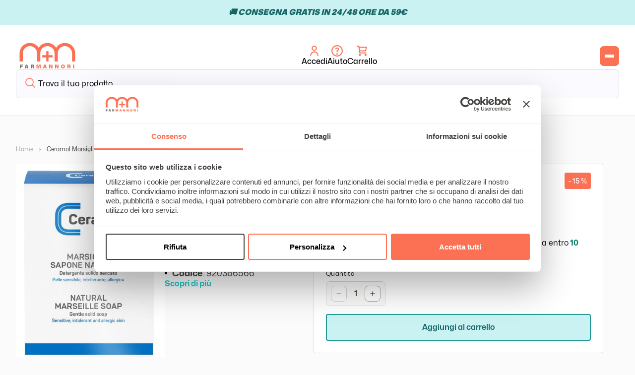

--- FILE ---
content_type: text/html; charset=utf-8
request_url: https://farmannori.it/products/ceramol-marsiglia-sapone-100g
body_size: 106305
content:
<!doctype html>
<html class="no-js" lang="it">
  <head>
    <script>window['WE_CP_REVOKE'] = true;</script>
    <script>
	window.addEventListener("DOMContentLoaded", (event) => {
		var style = document.createElement("style");
	    style.textContent = ".wise-cart cart-drawer { display:none !important }";
	    document.head.appendChild(style);
		window.addEventListener('wiseCartOpen', function updateCartCount(event) {
			var intvMaxTime = 0;
			var intv = setInterval(function(){
				var closeBtn = document.querySelector('#CartDrawer > div.drawer__inner > div.drawer__header > button');
				if(closeBtn) {
					console.log(closeBtn);
					closeBtn.click();
					clearInterval(intv);
				} else if(intvMaxTime === 10000) {
					clearInterval(intv);
				}
				intvMaxTime = intvMaxTime+1000;
			}, 1000);
		});

		window.addEventListener('wiseCartClose', ()=>{
			setTimeout(()=>{document.body.style.overflow = 'unset'}, 500)
		});
	});
    </script>

<script
      id="Cookiebot"
      src="https://consent.cookiebot.com/uc.js"
      data-cbid="1c628d43-5b98-4e37-ac70-73009445ef95"
      type="text/javascript"
      defer
    ></script>



    <meta charset="utf-8">
    <meta http-equiv="X-UA-Compatible" content="IE=edge">
    <meta name="viewport" content="width=device-width,initial-scale=1">
    <meta name="theme-color" content="">
    <link rel="canonical" href="https://farmannori.it/products/ceramol-marsiglia-sapone-100g"><link rel="preconnect" href="https://fonts.shopifycdn.com" crossorigin><meta name="facebook-domain-verification" content="v1vjruzaj4yra9tfbdni8uru388t9l" />
    <title>
      Ceramol marsiglia sapone naturale detergente solido delicato 100g
 | Farmannori</title>

  
    
      <meta name="description" content="Ceramol 311 MARSIGLIA SAPONE NATURALE Sapone di marsiglia naturale, indicato Per la detersione quotidiana di viso e corpo. Sviluppato per chi per abitudine utilizzasaponi solidi e cerca una detergenza più Delicata e rispettosa dell&#39;equilibrio della pelle. Con ceramide 3 e colesterolo. Adatto a pelli sensibili, intoller">
    

    

<meta property="og:site_name" content="Farmannori">
<meta property="og:url" content="https://farmannori.it/products/ceramol-marsiglia-sapone-100g">
<meta property="og:title" content="Ceramol Marsiglia Sapone Naturale Detergente Solido Delicato 100g">
<meta property="og:type" content="product">
<meta property="og:description" content="Ceramol 311 MARSIGLIA SAPONE NATURALE Sapone di marsiglia naturale, indicato Per la detersione quotidiana di viso e corpo. Sviluppato per chi per abitudine utilizzasaponi solidi e cerca una detergenza più Delicata e rispettosa dell&#39;equilibrio della pelle. Con ceramide 3 e colesterolo. Adatto a pelli sensibili, intoller"><meta property="og:image" content="http://farmannori.it/cdn/shop/files/ceramol-marsiglia-sapone-100g-0-d356f9f812a8ead5b517ca43e9a81758.jpg?v=1693435482">
  <meta property="og:image:secure_url" content="https://farmannori.it/cdn/shop/files/ceramol-marsiglia-sapone-100g-0-d356f9f812a8ead5b517ca43e9a81758.jpg?v=1693435482">
  <meta property="og:image:width" content="434">
  <meta property="og:image:height" content="673"><meta property="og:price:amount" content="6,99">
  <meta property="og:price:currency" content="EUR"><meta name="twitter:card" content="summary_large_image">
<meta name="twitter:title" content="Ceramol Marsiglia Sapone Naturale Detergente Solido Delicato 100g">
<meta name="twitter:description" content="Ceramol 311 MARSIGLIA SAPONE NATURALE Sapone di marsiglia naturale, indicato Per la detersione quotidiana di viso e corpo. Sviluppato per chi per abitudine utilizzasaponi solidi e cerca una detergenza più Delicata e rispettosa dell&#39;equilibrio della pelle. Con ceramide 3 e colesterolo. Adatto a pelli sensibili, intoller">


    <script src="//farmannori.it/cdn/shop/t/16/assets/constants.js?v=58251544750838685771737027469" defer="defer"></script>
    <script src="//farmannori.it/cdn/shop/t/16/assets/pubsub.js?v=158357773527763999511737027469" defer="defer"></script>
    <script src="//farmannori.it/cdn/shop/t/16/assets/global.js?v=104249867563643761281764859375" defer="defer"></script><script src="//farmannori.it/cdn/shop/t/16/assets/animations.js?v=88693664871331136111737027469" defer="defer"></script><link rel="apple-touch-icon" sizes="180x180" href="//farmannori.it/cdn/shop/t/16/assets/apple-touch-icon.png?v=17052944488535036371737027469">
    <link rel="icon" type="image/png" sizes="32x32" href="//farmannori.it/cdn/shop/t/16/assets/favicon-32x32.png?v=88276963215547843601737027469">
    <link rel="icon" type="image/png" sizes="16x16" href="//farmannori.it/cdn/shop/t/16/assets/favicon-16x16.png?v=60926685090202795131737027469">
    <link rel="mask-icon" href="//farmannori.it/cdn/shop/t/16/assets/safari-pinned-tab.svg?v=14146998590784375141737027469" color="#5bbad5">
    
    <script>window.performance && window.performance.mark && window.performance.mark('shopify.content_for_header.start');</script><meta id="shopify-digital-wallet" name="shopify-digital-wallet" content="/81366253875/digital_wallets/dialog">
<meta name="shopify-checkout-api-token" content="c3b07b82fd92f898b67deafd77da41ff">
<meta id="in-context-paypal-metadata" data-shop-id="81366253875" data-venmo-supported="false" data-environment="production" data-locale="it_IT" data-paypal-v4="true" data-currency="EUR">
<link rel="alternate" type="application/json+oembed" href="https://farmannori.it/products/ceramol-marsiglia-sapone-100g.oembed">
<script async="async" src="/checkouts/internal/preloads.js?locale=it-IT"></script>
<link rel="preconnect" href="https://shop.app" crossorigin="anonymous">
<script async="async" src="https://shop.app/checkouts/internal/preloads.js?locale=it-IT&shop_id=81366253875" crossorigin="anonymous"></script>
<script id="apple-pay-shop-capabilities" type="application/json">{"shopId":81366253875,"countryCode":"IT","currencyCode":"EUR","merchantCapabilities":["supports3DS"],"merchantId":"gid:\/\/shopify\/Shop\/81366253875","merchantName":"Farmannori","requiredBillingContactFields":["postalAddress","email","phone"],"requiredShippingContactFields":["postalAddress","email","phone"],"shippingType":"shipping","supportedNetworks":["visa","maestro","masterCard","amex"],"total":{"type":"pending","label":"Farmannori","amount":"1.00"},"shopifyPaymentsEnabled":true,"supportsSubscriptions":true}</script>
<script id="shopify-features" type="application/json">{"accessToken":"c3b07b82fd92f898b67deafd77da41ff","betas":["rich-media-storefront-analytics"],"domain":"farmannori.it","predictiveSearch":true,"shopId":81366253875,"locale":"it"}</script>
<script>var Shopify = Shopify || {};
Shopify.shop = "farmannori.myshopify.com";
Shopify.locale = "it";
Shopify.currency = {"active":"EUR","rate":"1.0"};
Shopify.country = "IT";
Shopify.theme = {"name":"0.0.2","id":177299292542,"schema_name":"Della Nesta E-commerce","schema_version":"11.0.0","theme_store_id":null,"role":"main"};
Shopify.theme.handle = "null";
Shopify.theme.style = {"id":null,"handle":null};
Shopify.cdnHost = "farmannori.it/cdn";
Shopify.routes = Shopify.routes || {};
Shopify.routes.root = "/";</script>
<script type="module">!function(o){(o.Shopify=o.Shopify||{}).modules=!0}(window);</script>
<script>!function(o){function n(){var o=[];function n(){o.push(Array.prototype.slice.apply(arguments))}return n.q=o,n}var t=o.Shopify=o.Shopify||{};t.loadFeatures=n(),t.autoloadFeatures=n()}(window);</script>
<script>
  window.ShopifyPay = window.ShopifyPay || {};
  window.ShopifyPay.apiHost = "shop.app\/pay";
  window.ShopifyPay.redirectState = null;
</script>
<script id="shop-js-analytics" type="application/json">{"pageType":"product"}</script>
<script defer="defer" async type="module" src="//farmannori.it/cdn/shopifycloud/shop-js/modules/v2/client.init-shop-cart-sync_DXGljDCh.it.esm.js"></script>
<script defer="defer" async type="module" src="//farmannori.it/cdn/shopifycloud/shop-js/modules/v2/chunk.common_Dby6QE3M.esm.js"></script>
<script type="module">
  await import("//farmannori.it/cdn/shopifycloud/shop-js/modules/v2/client.init-shop-cart-sync_DXGljDCh.it.esm.js");
await import("//farmannori.it/cdn/shopifycloud/shop-js/modules/v2/chunk.common_Dby6QE3M.esm.js");

  window.Shopify.SignInWithShop?.initShopCartSync?.({"fedCMEnabled":true,"windoidEnabled":true});

</script>
<script>
  window.Shopify = window.Shopify || {};
  if (!window.Shopify.featureAssets) window.Shopify.featureAssets = {};
  window.Shopify.featureAssets['shop-js'] = {"shop-cart-sync":["modules/v2/client.shop-cart-sync_CuycFFQA.it.esm.js","modules/v2/chunk.common_Dby6QE3M.esm.js"],"init-fed-cm":["modules/v2/client.init-fed-cm_BNG5oyTN.it.esm.js","modules/v2/chunk.common_Dby6QE3M.esm.js"],"shop-button":["modules/v2/client.shop-button_CYDCs7np.it.esm.js","modules/v2/chunk.common_Dby6QE3M.esm.js"],"init-windoid":["modules/v2/client.init-windoid_CIyZw0nM.it.esm.js","modules/v2/chunk.common_Dby6QE3M.esm.js"],"shop-cash-offers":["modules/v2/client.shop-cash-offers_CcSAlF98.it.esm.js","modules/v2/chunk.common_Dby6QE3M.esm.js","modules/v2/chunk.modal_D1Buujso.esm.js"],"shop-toast-manager":["modules/v2/client.shop-toast-manager_BX7Boar6.it.esm.js","modules/v2/chunk.common_Dby6QE3M.esm.js"],"init-shop-email-lookup-coordinator":["modules/v2/client.init-shop-email-lookup-coordinator_9H--u2Oq.it.esm.js","modules/v2/chunk.common_Dby6QE3M.esm.js"],"pay-button":["modules/v2/client.pay-button_Dij3AEMZ.it.esm.js","modules/v2/chunk.common_Dby6QE3M.esm.js"],"avatar":["modules/v2/client.avatar_BTnouDA3.it.esm.js"],"init-shop-cart-sync":["modules/v2/client.init-shop-cart-sync_DXGljDCh.it.esm.js","modules/v2/chunk.common_Dby6QE3M.esm.js"],"shop-login-button":["modules/v2/client.shop-login-button_CQ3q_nN6.it.esm.js","modules/v2/chunk.common_Dby6QE3M.esm.js","modules/v2/chunk.modal_D1Buujso.esm.js"],"init-customer-accounts-sign-up":["modules/v2/client.init-customer-accounts-sign-up_BnxtNv5b.it.esm.js","modules/v2/client.shop-login-button_CQ3q_nN6.it.esm.js","modules/v2/chunk.common_Dby6QE3M.esm.js","modules/v2/chunk.modal_D1Buujso.esm.js"],"init-shop-for-new-customer-accounts":["modules/v2/client.init-shop-for-new-customer-accounts_CKlpbIAZ.it.esm.js","modules/v2/client.shop-login-button_CQ3q_nN6.it.esm.js","modules/v2/chunk.common_Dby6QE3M.esm.js","modules/v2/chunk.modal_D1Buujso.esm.js"],"init-customer-accounts":["modules/v2/client.init-customer-accounts_BatGhs6N.it.esm.js","modules/v2/client.shop-login-button_CQ3q_nN6.it.esm.js","modules/v2/chunk.common_Dby6QE3M.esm.js","modules/v2/chunk.modal_D1Buujso.esm.js"],"shop-follow-button":["modules/v2/client.shop-follow-button_Drfnypl_.it.esm.js","modules/v2/chunk.common_Dby6QE3M.esm.js","modules/v2/chunk.modal_D1Buujso.esm.js"],"lead-capture":["modules/v2/client.lead-capture_C77H9ivN.it.esm.js","modules/v2/chunk.common_Dby6QE3M.esm.js","modules/v2/chunk.modal_D1Buujso.esm.js"],"checkout-modal":["modules/v2/client.checkout-modal_B3EdBKL4.it.esm.js","modules/v2/chunk.common_Dby6QE3M.esm.js","modules/v2/chunk.modal_D1Buujso.esm.js"],"shop-login":["modules/v2/client.shop-login_CkabS-Xl.it.esm.js","modules/v2/chunk.common_Dby6QE3M.esm.js","modules/v2/chunk.modal_D1Buujso.esm.js"],"payment-terms":["modules/v2/client.payment-terms_BgXoyFHX.it.esm.js","modules/v2/chunk.common_Dby6QE3M.esm.js","modules/v2/chunk.modal_D1Buujso.esm.js"]};
</script>
<script>(function() {
  var isLoaded = false;
  function asyncLoad() {
    if (isLoaded) return;
    isLoaded = true;
    var urls = ["https:\/\/static2.rapidsearch.dev\/resultpage.js?shop=farmannori.myshopify.com"];
    for (var i = 0; i < urls.length; i++) {
      var s = document.createElement('script');
      s.type = 'text/javascript';
      s.async = true;
      s.src = urls[i];
      var x = document.getElementsByTagName('script')[0];
      x.parentNode.insertBefore(s, x);
    }
  };
  if(window.attachEvent) {
    window.attachEvent('onload', asyncLoad);
  } else {
    window.addEventListener('load', asyncLoad, false);
  }
})();</script>
<script id="__st">var __st={"a":81366253875,"offset":3600,"reqid":"e3062948-9ff6-41b0-94df-b3bcf35361df-1768966569","pageurl":"farmannori.it\/products\/ceramol-marsiglia-sapone-100g","u":"41dee88ec76e","p":"product","rtyp":"product","rid":8577293910323};</script>
<script>window.ShopifyPaypalV4VisibilityTracking = true;</script>
<script id="captcha-bootstrap">!function(){'use strict';const t='contact',e='account',n='new_comment',o=[[t,t],['blogs',n],['comments',n],[t,'customer']],c=[[e,'customer_login'],[e,'guest_login'],[e,'recover_customer_password'],[e,'create_customer']],r=t=>t.map((([t,e])=>`form[action*='/${t}']:not([data-nocaptcha='true']) input[name='form_type'][value='${e}']`)).join(','),a=t=>()=>t?[...document.querySelectorAll(t)].map((t=>t.form)):[];function s(){const t=[...o],e=r(t);return a(e)}const i='password',u='form_key',d=['recaptcha-v3-token','g-recaptcha-response','h-captcha-response',i],f=()=>{try{return window.sessionStorage}catch{return}},m='__shopify_v',_=t=>t.elements[u];function p(t,e,n=!1){try{const o=window.sessionStorage,c=JSON.parse(o.getItem(e)),{data:r}=function(t){const{data:e,action:n}=t;return t[m]||n?{data:e,action:n}:{data:t,action:n}}(c);for(const[e,n]of Object.entries(r))t.elements[e]&&(t.elements[e].value=n);n&&o.removeItem(e)}catch(o){console.error('form repopulation failed',{error:o})}}const l='form_type',E='cptcha';function T(t){t.dataset[E]=!0}const w=window,h=w.document,L='Shopify',v='ce_forms',y='captcha';let A=!1;((t,e)=>{const n=(g='f06e6c50-85a8-45c8-87d0-21a2b65856fe',I='https://cdn.shopify.com/shopifycloud/storefront-forms-hcaptcha/ce_storefront_forms_captcha_hcaptcha.v1.5.2.iife.js',D={infoText:'Protetto da hCaptcha',privacyText:'Privacy',termsText:'Termini'},(t,e,n)=>{const o=w[L][v],c=o.bindForm;if(c)return c(t,g,e,D).then(n);var r;o.q.push([[t,g,e,D],n]),r=I,A||(h.body.append(Object.assign(h.createElement('script'),{id:'captcha-provider',async:!0,src:r})),A=!0)});var g,I,D;w[L]=w[L]||{},w[L][v]=w[L][v]||{},w[L][v].q=[],w[L][y]=w[L][y]||{},w[L][y].protect=function(t,e){n(t,void 0,e),T(t)},Object.freeze(w[L][y]),function(t,e,n,w,h,L){const[v,y,A,g]=function(t,e,n){const i=e?o:[],u=t?c:[],d=[...i,...u],f=r(d),m=r(i),_=r(d.filter((([t,e])=>n.includes(e))));return[a(f),a(m),a(_),s()]}(w,h,L),I=t=>{const e=t.target;return e instanceof HTMLFormElement?e:e&&e.form},D=t=>v().includes(t);t.addEventListener('submit',(t=>{const e=I(t);if(!e)return;const n=D(e)&&!e.dataset.hcaptchaBound&&!e.dataset.recaptchaBound,o=_(e),c=g().includes(e)&&(!o||!o.value);(n||c)&&t.preventDefault(),c&&!n&&(function(t){try{if(!f())return;!function(t){const e=f();if(!e)return;const n=_(t);if(!n)return;const o=n.value;o&&e.removeItem(o)}(t);const e=Array.from(Array(32),(()=>Math.random().toString(36)[2])).join('');!function(t,e){_(t)||t.append(Object.assign(document.createElement('input'),{type:'hidden',name:u})),t.elements[u].value=e}(t,e),function(t,e){const n=f();if(!n)return;const o=[...t.querySelectorAll(`input[type='${i}']`)].map((({name:t})=>t)),c=[...d,...o],r={};for(const[a,s]of new FormData(t).entries())c.includes(a)||(r[a]=s);n.setItem(e,JSON.stringify({[m]:1,action:t.action,data:r}))}(t,e)}catch(e){console.error('failed to persist form',e)}}(e),e.submit())}));const S=(t,e)=>{t&&!t.dataset[E]&&(n(t,e.some((e=>e===t))),T(t))};for(const o of['focusin','change'])t.addEventListener(o,(t=>{const e=I(t);D(e)&&S(e,y())}));const B=e.get('form_key'),M=e.get(l),P=B&&M;t.addEventListener('DOMContentLoaded',(()=>{const t=y();if(P)for(const e of t)e.elements[l].value===M&&p(e,B);[...new Set([...A(),...v().filter((t=>'true'===t.dataset.shopifyCaptcha))])].forEach((e=>S(e,t)))}))}(h,new URLSearchParams(w.location.search),n,t,e,['guest_login'])})(!0,!0)}();</script>
<script integrity="sha256-4kQ18oKyAcykRKYeNunJcIwy7WH5gtpwJnB7kiuLZ1E=" data-source-attribution="shopify.loadfeatures" defer="defer" src="//farmannori.it/cdn/shopifycloud/storefront/assets/storefront/load_feature-a0a9edcb.js" crossorigin="anonymous"></script>
<script crossorigin="anonymous" defer="defer" src="//farmannori.it/cdn/shopifycloud/storefront/assets/shopify_pay/storefront-65b4c6d7.js?v=20250812"></script>
<script data-source-attribution="shopify.dynamic_checkout.dynamic.init">var Shopify=Shopify||{};Shopify.PaymentButton=Shopify.PaymentButton||{isStorefrontPortableWallets:!0,init:function(){window.Shopify.PaymentButton.init=function(){};var t=document.createElement("script");t.src="https://farmannori.it/cdn/shopifycloud/portable-wallets/latest/portable-wallets.it.js",t.type="module",document.head.appendChild(t)}};
</script>
<script data-source-attribution="shopify.dynamic_checkout.buyer_consent">
  function portableWalletsHideBuyerConsent(e){var t=document.getElementById("shopify-buyer-consent"),n=document.getElementById("shopify-subscription-policy-button");t&&n&&(t.classList.add("hidden"),t.setAttribute("aria-hidden","true"),n.removeEventListener("click",e))}function portableWalletsShowBuyerConsent(e){var t=document.getElementById("shopify-buyer-consent"),n=document.getElementById("shopify-subscription-policy-button");t&&n&&(t.classList.remove("hidden"),t.removeAttribute("aria-hidden"),n.addEventListener("click",e))}window.Shopify?.PaymentButton&&(window.Shopify.PaymentButton.hideBuyerConsent=portableWalletsHideBuyerConsent,window.Shopify.PaymentButton.showBuyerConsent=portableWalletsShowBuyerConsent);
</script>
<script>
  function portableWalletsCleanup(e){e&&e.src&&console.error("Failed to load portable wallets script "+e.src);var t=document.querySelectorAll("shopify-accelerated-checkout .shopify-payment-button__skeleton, shopify-accelerated-checkout-cart .wallet-cart-button__skeleton"),e=document.getElementById("shopify-buyer-consent");for(let e=0;e<t.length;e++)t[e].remove();e&&e.remove()}function portableWalletsNotLoadedAsModule(e){e instanceof ErrorEvent&&"string"==typeof e.message&&e.message.includes("import.meta")&&"string"==typeof e.filename&&e.filename.includes("portable-wallets")&&(window.removeEventListener("error",portableWalletsNotLoadedAsModule),window.Shopify.PaymentButton.failedToLoad=e,"loading"===document.readyState?document.addEventListener("DOMContentLoaded",window.Shopify.PaymentButton.init):window.Shopify.PaymentButton.init())}window.addEventListener("error",portableWalletsNotLoadedAsModule);
</script>

<script type="module" src="https://farmannori.it/cdn/shopifycloud/portable-wallets/latest/portable-wallets.it.js" onError="portableWalletsCleanup(this)" crossorigin="anonymous"></script>
<script nomodule>
  document.addEventListener("DOMContentLoaded", portableWalletsCleanup);
</script>

<link id="shopify-accelerated-checkout-styles" rel="stylesheet" media="screen" href="https://farmannori.it/cdn/shopifycloud/portable-wallets/latest/accelerated-checkout-backwards-compat.css" crossorigin="anonymous">
<style id="shopify-accelerated-checkout-cart">
        #shopify-buyer-consent {
  margin-top: 1em;
  display: inline-block;
  width: 100%;
}

#shopify-buyer-consent.hidden {
  display: none;
}

#shopify-subscription-policy-button {
  background: none;
  border: none;
  padding: 0;
  text-decoration: underline;
  font-size: inherit;
  cursor: pointer;
}

#shopify-subscription-policy-button::before {
  box-shadow: none;
}

      </style>

<script>window.performance && window.performance.mark && window.performance.mark('shopify.content_for_header.end');</script>
    
    
    <script>
function feedback() {
  const p = window.Shopify.customerPrivacy;
  console.log(`Tracking ${p.userCanBeTracked() ? "en" : "dis"}abled`);
}
window.Shopify.loadFeatures(
  [
    {
      name: "consent-tracking-api",
      version: "0.1",
    },
  ],
  function (error) {
    if (error) throw error;
    if ("Cookiebot" in window)
      window.Shopify.customerPrivacy.setTrackingConsent({
        "analytics": false,
        "marketing": false,
        "preferences": false,
        "sale_of_data": false,
      }, () => console.log("Awaiting consent")
    );
  }
);

window.addEventListener("CookiebotOnConsentReady", function () {
  const C = Cookiebot.consent,
      existConsentShopify = setInterval(function () {
        if (window.Shopify.customerPrivacy) {
          clearInterval(existConsentShopify);
          window.Shopify.customerPrivacy.setTrackingConsent({
            "analytics": C["statistics"],
            "marketing": C["marketing"],
            "preferences": C["preferences"],
            "sale_of_data": C["marketing"],
          }, () => console.log("Consent captured"))
        }
      }, 100);
});
</script>

    <script src="//farmannori.it/cdn/shop/t/16/assets/loader.js?v=159739058411766110851738742496" defer></script>
    <!-- BodyscrollLock -->
    <script src="//farmannori.it/cdn/shop/t/16/assets/tua-body-scroll-lock.min.js?v=143377020323872241341737027469" type="text/javascript"></script>
    <!-- Header hook for plugins -->
    <link href="//farmannori.it/cdn/shop/t/16/assets/loader.css?v=100719407914682781091737027469" rel="stylesheet" type="text/css" media="all" />
    <link href="//farmannori.it/cdn/shop/t/16/assets/main.min.css?v=57561732212869866981737027469" rel="stylesheet" type="text/css" media="all" />


    <style data-shopify>
      @font-face {
  font-family: Assistant;
  font-weight: 400;
  font-style: normal;
  font-display: swap;
  src: url("//farmannori.it/cdn/fonts/assistant/assistant_n4.9120912a469cad1cc292572851508ca49d12e768.woff2") format("woff2"),
       url("//farmannori.it/cdn/fonts/assistant/assistant_n4.6e9875ce64e0fefcd3f4446b7ec9036b3ddd2985.woff") format("woff");
}

      @font-face {
  font-family: Assistant;
  font-weight: 700;
  font-style: normal;
  font-display: swap;
  src: url("//farmannori.it/cdn/fonts/assistant/assistant_n7.bf44452348ec8b8efa3aa3068825305886b1c83c.woff2") format("woff2"),
       url("//farmannori.it/cdn/fonts/assistant/assistant_n7.0c887fee83f6b3bda822f1150b912c72da0f7b64.woff") format("woff");
}

      
      
      @font-face {
  font-family: Assistant;
  font-weight: 400;
  font-style: normal;
  font-display: swap;
  src: url("//farmannori.it/cdn/fonts/assistant/assistant_n4.9120912a469cad1cc292572851508ca49d12e768.woff2") format("woff2"),
       url("//farmannori.it/cdn/fonts/assistant/assistant_n4.6e9875ce64e0fefcd3f4446b7ec9036b3ddd2985.woff") format("woff");
}


      
        :root,
        .color-background-1 {
          --color-background: 251,251,251;
        
          --gradient-background: #fbfbfb;
        
        --color-foreground: 18,18,18;
        --color-shadow: 18,18,18;
        --color-button: 18,18,18;
        --color-button-text: 255,255,255;
        --color-secondary-button: 251,251,251;
        --color-secondary-button-text: 18,18,18;
        --color-link: 18,18,18;
        --color-badge-foreground: 18,18,18;
        --color-badge-background: 251,251,251;
        --color-badge-border: 18,18,18;
        --payment-terms-background-color: rgb(251 251 251);
      }
      
        
        .color-background-2 {
          --color-background: 243,243,243;
        
          --gradient-background: #f3f3f3;
        
        --color-foreground: 18,18,18;
        --color-shadow: 18,18,18;
        --color-button: 18,18,18;
        --color-button-text: 243,243,243;
        --color-secondary-button: 243,243,243;
        --color-secondary-button-text: 18,18,18;
        --color-link: 18,18,18;
        --color-badge-foreground: 18,18,18;
        --color-badge-background: 243,243,243;
        --color-badge-border: 18,18,18;
        --payment-terms-background-color: rgb(243 243 243);
      }
      
        
        .color-inverse {
          --color-background: 36,40,51;
        
          --gradient-background: #242833;
        
        --color-foreground: 255,255,255;
        --color-shadow: 18,18,18;
        --color-button: 255,255,255;
        --color-button-text: 0,0,0;
        --color-secondary-button: 36,40,51;
        --color-secondary-button-text: 255,255,255;
        --color-link: 255,255,255;
        --color-badge-foreground: 255,255,255;
        --color-badge-background: 36,40,51;
        --color-badge-border: 255,255,255;
        --payment-terms-background-color: rgb(36 40 51);
      }
      
        
        .color-accent-1 {
          --color-background: 18,18,18;
        
          --gradient-background: #121212;
        
        --color-foreground: 255,255,255;
        --color-shadow: 18,18,18;
        --color-button: 255,255,255;
        --color-button-text: 18,18,18;
        --color-secondary-button: 18,18,18;
        --color-secondary-button-text: 255,255,255;
        --color-link: 255,255,255;
        --color-badge-foreground: 255,255,255;
        --color-badge-background: 18,18,18;
        --color-badge-border: 255,255,255;
        --payment-terms-background-color: rgb(18 18 18);
      }
      
        
        .color-accent-2 {
          --color-background: 202,242,242;
        
          --gradient-background: #caf2f2;
        
        --color-foreground: 22,101,101;
        --color-shadow: 18,18,18;
        --color-button: 255,255,255;
        --color-button-text: 51,79,180;
        --color-secondary-button: 202,242,242;
        --color-secondary-button-text: 255,255,255;
        --color-link: 255,255,255;
        --color-badge-foreground: 22,101,101;
        --color-badge-background: 202,242,242;
        --color-badge-border: 22,101,101;
        --payment-terms-background-color: rgb(202 242 242);
      }
      

      body, .color-background-1, .color-background-2, .color-inverse, .color-accent-1, .color-accent-2 {
        color: rgba(var(--color-foreground), 0.75);
        background-color: rgb(var(--color-background));
      }

      :root {
        --font-body-family: Assistant, sans-serif;
        --font-body-style: normal;
        --font-body-weight: 400;
        --font-body-weight-bold: 700;

        --font-heading-family: Assistant, sans-serif;
        --font-heading-style: normal;
        --font-heading-weight: 400;

        --font-body-scale: 1.0;
        --font-heading-scale: 1.0;

        --media-padding: px;
        --media-border-opacity: 0.05;
        --media-border-width: 1px;
        --media-radius: 0px;
        --media-shadow-opacity: 0.0;
        --media-shadow-horizontal-offset: 0px;
        --media-shadow-vertical-offset: 4px;
        --media-shadow-blur-radius: 5px;
        --media-shadow-visible: 0;

        --page-width: 120rem;
        --page-width-margin: 0rem;

        --product-card-image-padding: 0.0rem;
        --product-card-corner-radius: 0.0rem;
        --product-card-text-alignment: left;
        --product-card-border-width: 0.0rem;
        --product-card-border-opacity: 0.1;
        --product-card-shadow-opacity: 0.0;
        --product-card-shadow-visible: 0;
        --product-card-shadow-horizontal-offset: 0.0rem;
        --product-card-shadow-vertical-offset: 0.4rem;
        --product-card-shadow-blur-radius: 0.5rem;

        --collection-card-image-padding: 0.0rem;
        --collection-card-corner-radius: 0.0rem;
        --collection-card-text-alignment: left;
        --collection-card-border-width: 0.0rem;
        --collection-card-border-opacity: 0.1;
        --collection-card-shadow-opacity: 0.0;
        --collection-card-shadow-visible: 0;
        --collection-card-shadow-horizontal-offset: 0.0rem;
        --collection-card-shadow-vertical-offset: 0.4rem;
        --collection-card-shadow-blur-radius: 0.5rem;

        --blog-card-image-padding: 0.0rem;
        --blog-card-corner-radius: 0.0rem;
        --blog-card-text-alignment: left;
        --blog-card-border-width: 0.0rem;
        --blog-card-border-opacity: 0.1;
        --blog-card-shadow-opacity: 0.0;
        --blog-card-shadow-visible: 0;
        --blog-card-shadow-horizontal-offset: 0.0rem;
        --blog-card-shadow-vertical-offset: 0.4rem;
        --blog-card-shadow-blur-radius: 0.5rem;

        --badge-corner-radius: 4.0rem;

        --popup-border-width: 1px;
        --popup-border-opacity: 0.1;
        --popup-corner-radius: 0px;
        --popup-shadow-opacity: 0.05;
        --popup-shadow-horizontal-offset: 0px;
        --popup-shadow-vertical-offset: 4px;
        --popup-shadow-blur-radius: 5px;

        --drawer-border-width: 1px;
        --drawer-border-opacity: 0.1;
        --drawer-shadow-opacity: 0.0;
        --drawer-shadow-horizontal-offset: 0px;
        --drawer-shadow-vertical-offset: 4px;
        --drawer-shadow-blur-radius: 5px;

        --spacing-sections-desktop: 0px;
        --spacing-sections-mobile: 0px;

        --grid-desktop-vertical-spacing: 8px;
        --grid-desktop-horizontal-spacing: 8px;
        --grid-mobile-vertical-spacing: 4px;
        --grid-mobile-horizontal-spacing: 4px;

        --text-boxes-border-opacity: 0.1;
        --text-boxes-border-width: 0px;
        --text-boxes-radius: 0px;
        --text-boxes-shadow-opacity: 0.0;
        --text-boxes-shadow-visible: 0;
        --text-boxes-shadow-horizontal-offset: 0px;
        --text-boxes-shadow-vertical-offset: 4px;
        --text-boxes-shadow-blur-radius: 5px;

        --buttons-radius: 0px;
        --buttons-radius-outset: 0px;
        --buttons-border-width: 1px;
        --buttons-border-opacity: 1.0;
        --buttons-shadow-opacity: 0.0;
        --buttons-shadow-visible: 0;
        --buttons-shadow-horizontal-offset: 0px;
        --buttons-shadow-vertical-offset: 4px;
        --buttons-shadow-blur-radius: 5px;
        --buttons-border-offset: 0px;

        --inputs-radius: 0px;
        --inputs-border-width: 1px;
        --inputs-border-opacity: 0.55;
        --inputs-shadow-opacity: 0.0;
        --inputs-shadow-horizontal-offset: 0px;
        --inputs-margin-offset: 0px;
        --inputs-shadow-vertical-offset: 4px;
        --inputs-shadow-blur-radius: 5px;
        --inputs-radius-outset: 0px;

        --variant-pills-radius: 40px;
        --variant-pills-border-width: 1px;
        --variant-pills-border-opacity: 0.55;
        --variant-pills-shadow-opacity: 0.0;
        --variant-pills-shadow-horizontal-offset: 0px;
        --variant-pills-shadow-vertical-offset: 4px;
        --variant-pills-shadow-blur-radius: 5px;

        --font-cond: Mona-Sans,sans-serif !important;
        --font-esteso: Mona-Sans Expanded,sans-serif !important;
      }

      *,
      *::before,
      *::after {
        box-sizing: inherit;
      }

      html {
        box-sizing: border-box;
        font-size: calc(var(--font-body-scale) * 62.5%);
        height: 100%;
      }

      body {
        display: grid;
        grid-template-rows: auto auto 1fr auto;
        grid-template-columns: 100%;
        min-height: 100%;
        margin: 0;
        font-size: 1.5rem;
        letter-spacing: 0.06rem;
        line-height: calc(1 + 0.8 / var(--font-body-scale));
        font-family: var(--font-body-family);
        font-style: var(--font-body-style);
        font-weight: var(--font-body-weight);
      }

      @media screen and (min-width: 750px) {
        body {
          font-size: 1.6rem;
        }
      }
    </style>

    <link href="//farmannori.it/cdn/shop/t/16/assets/base.css?v=111075961309376222371737027469" rel="stylesheet" type="text/css" media="all" />
<link rel="preload" as="font" href="//farmannori.it/cdn/fonts/assistant/assistant_n4.9120912a469cad1cc292572851508ca49d12e768.woff2" type="font/woff2" crossorigin><link rel="preload" as="font" href="//farmannori.it/cdn/fonts/assistant/assistant_n4.9120912a469cad1cc292572851508ca49d12e768.woff2" type="font/woff2" crossorigin><link href="//farmannori.it/cdn/shop/t/16/assets/component-localization-form.css?v=143319823105703127341737027469" rel="stylesheet" type="text/css" media="all" />
      <script src="//farmannori.it/cdn/shop/t/16/assets/localization-form.js?v=161644695336821385561737027469" defer="defer"></script><link
        rel="stylesheet"
        href="//farmannori.it/cdn/shop/t/16/assets/component-predictive-search.css?v=118923337488134913561737027469"
        media="print"
        onload="this.media='all'"
      ><style>
      @font-face {
        font-family: 'Mona-Sans';
        font-style: normal;
        font-weight: 400;
        font-display: swap;
        src: url('//farmannori.it/cdn/shop/t/16/assets/MonaSans-Regular.woff2?v=10947023682382247631737027469') format('woff2');
      }
      @font-face {
        font-family: 'Mona-Sans';
        font-style: normal;
        font-weight: 500;
        font-display: swap;
        src: url('//farmannori.it/cdn/shop/t/16/assets/MonaSans-Medium.woff2?v=30581855365264160801737027469') format('woff2');
      }
      @font-face {
        font-family: 'Mona-Sans';
        font-style: normal;
        font-weight: 600;
        font-display: swap;
        src: url('//farmannori.it/cdn/shop/t/16/assets/MonaSans-SemiBold.woff2?v=175370562378464848551737027469') format('woff2');
      }
      @font-face {
        font-family: 'Mona-Sans';
        font-style: normal;
        font-weight: 700;
        font-display: swap;
        src: url('//farmannori.it/cdn/shop/t/16/assets/MonaSans-Bold.woff2?v=48788580365270205901737027469') format('woff2');
      }
      @font-face {
        font-family: 'Mona-Sans';
        font-style: normal;
        font-weight: 900;
        font-display: swap;
        src: url('//farmannori.it/cdn/shop/t/16/assets/MonaSans-Black.woff2?v=107486234954748958291737027469') format('woff2');
      }
      @font-face {
        font-family: 'Mona-Sans Expanded';
        font-style: normal;
        font-weight: 400;
        font-display: swap;
        src: url('//farmannori.it/cdn/shop/t/16/assets/MonaSansExpanded-Regular.woff2?v=138807242973530946601737027469') format('woff2');
      }
      @font-face {
        font-family: 'Mona-Sans Expanded';
        font-style: normal;
        font-weight: 500;
        font-display: swap;
        src: url('//farmannori.it/cdn/shop/t/16/assets/MonaSansExpanded-Medium.woff2?v=83719108744325325291737027469') format('woff2');
      }
      @font-face {
        font-family: 'Mona-Sans Expanded';
        font-style: normal;
        font-weight: 600;
        font-display: swap;
        src: url('//farmannori.it/cdn/shop/t/16/assets/MonaSansExpanded-SemiBold.woff2?v=25329910514424269681737027469') format('woff2');
      }
      @font-face {
        font-family: 'Mona-Sans Expanded';
        font-style: normal;
        font-weight: 700;
        font-display: swap;
        src: url('//farmannori.it/cdn/shop/t/16/assets/MonaSansExpanded-Bold.woff2?v=94833367837987928001737027469') format('woff2');
      }
    </style>

    <script>
      document.documentElement.className = document.documentElement.className.replace('no-js', 'js');
      if (Shopify.designMode) {
        document.documentElement.classList.add('shopify-design-mode');
      }
    </script>
    <link rel="stylesheet" href="https://cdn.jsdelivr.net/npm/swiper@10/swiper-bundle.min.css">
    <meta name="google-site-verification" content="H4ZIeFAs1XQlzZhq962y1P6V74NAe3NG9ryU8UUm3Tc" />
    <!-- Google Tag Manager -->
    <script>(function(w,d,s,l,i){w[l]=w[l]||[];w[l].push({'gtm.start':
    new Date().getTime(),event:'gtm.js'});var f=d.getElementsByTagName(s)[0],
    j=d.createElement(s),dl=l!='dataLayer'?'&l='+l:'';j.async=true;j.src=
    'https://www.googletagmanager.com/gtm.js?id='+i+dl;f.parentNode.insertBefore(j,f);
    })(window,document,'script','dataLayer','GTM-T4TJXDG');</script>
    <!-- End Google Tag Manager -->
  

  


  <script type="text/javascript">
    window.RapidSearchAdmin = false;
  </script>



 <style>
  .ft-checkbox input:checked+label::before{
    background: #fc7154 !important;
    border-color: #fc7154 !important;
  }
  .ft-btn-buy-now:after{
    background-color: #00bf63 !important;
  }
  .ft-slider__title{
    font-family: 'Mona-Sans',sans-serif !important;
    color: #40403e !important;
    font-size: 22px !important;

  }
</style>

        <!-- clarity tracking code -->

    <script type="text/javascript">
    (function(c,l,a,r,i,t,y){
        c[a]=c[a]||function(){(c[a].q=c[a].q||[]).push(arguments)};
        t=l.createElement(r);t.async=1;t.src="https://www.clarity.ms/tag/"+i;
        y=l.getElementsByTagName(r)[0];y.parentNode.insertBefore(t,y);
    })(window, document, "clarity", "script", "p54zq94k2s");
</script>
    
<!-- BEGIN app block: shopify://apps/judge-me-reviews/blocks/judgeme_core/61ccd3b1-a9f2-4160-9fe9-4fec8413e5d8 --><!-- Start of Judge.me Core -->






<link rel="dns-prefetch" href="https://cdnwidget.judge.me">
<link rel="dns-prefetch" href="https://cdn.judge.me">
<link rel="dns-prefetch" href="https://cdn1.judge.me">
<link rel="dns-prefetch" href="https://api.judge.me">

<script data-cfasync='false' class='jdgm-settings-script'>window.jdgmSettings={"pagination":5,"disable_web_reviews":false,"badge_no_review_text":"Nessuna recensione","badge_n_reviews_text":"{{ n }} recensione/recensioni","hide_badge_preview_if_no_reviews":true,"badge_hide_text":false,"enforce_center_preview_badge":false,"widget_title":"Recensioni Clienti","widget_open_form_text":"Scrivi una recensione","widget_close_form_text":"Annulla recensione","widget_refresh_page_text":"Aggiorna pagina","widget_summary_text":"Basato su {{ number_of_reviews }} recensione/recensioni","widget_no_review_text":"Sii il primo a scrivere una recensione","widget_name_field_text":"Nome visualizzato","widget_verified_name_field_text":"Nome Verificato (pubblico)","widget_name_placeholder_text":"Nome visualizzato","widget_required_field_error_text":"Questo campo è obbligatorio.","widget_email_field_text":"Indirizzo email","widget_verified_email_field_text":"Email Verificata (privata, non può essere modificata)","widget_email_placeholder_text":"Il tuo indirizzo email","widget_email_field_error_text":"Inserisci un indirizzo email valido.","widget_rating_field_text":"Valutazione","widget_review_title_field_text":"Titolo Recensione","widget_review_title_placeholder_text":"Dai un titolo alla tua recensione","widget_review_body_field_text":"Contenuto della recensione","widget_review_body_placeholder_text":"Inizia a scrivere qui...","widget_pictures_field_text":"Foto/Video (opzionale)","widget_submit_review_text":"Invia Recensione","widget_submit_verified_review_text":"Invia Recensione Verificata","widget_submit_success_msg_with_auto_publish":"Grazie! Aggiorna la pagina tra qualche momento per vedere la tua recensione. Puoi rimuovere o modificare la tua recensione accedendo a \u003ca href='https://judge.me/login' target='_blank' rel='nofollow noopener'\u003eJudge.me\u003c/a\u003e","widget_submit_success_msg_no_auto_publish":"Grazie! La tua recensione sarà pubblicata non appena sarà approvata dall'amministratore del negozio. Puoi rimuovere o modificare la tua recensione accedendo a \u003ca href='https://judge.me/login' target='_blank' rel='nofollow noopener'\u003eJudge.me\u003c/a\u003e","widget_show_default_reviews_out_of_total_text":"Visualizzazione di {{ n_reviews_shown }} su {{ n_reviews }} recensioni.","widget_show_all_link_text":"Mostra tutte","widget_show_less_link_text":"Mostra meno","widget_author_said_text":"{{ reviewer_name }} ha detto:","widget_days_text":"{{ n }} giorni fa","widget_weeks_text":"{{ n }} settimana/settimane fa","widget_months_text":"{{ n }} mese/mesi fa","widget_years_text":"{{ n }} anno/anni fa","widget_yesterday_text":"Ieri","widget_today_text":"Oggi","widget_replied_text":"\u003e\u003e {{ shop_name }} ha risposto:","widget_read_more_text":"Leggi di più","widget_reviewer_name_as_initial":"","widget_rating_filter_color":"","widget_rating_filter_see_all_text":"Vedi tutte le recensioni","widget_sorting_most_recent_text":"Più Recenti","widget_sorting_highest_rating_text":"Valutazione Più Alta","widget_sorting_lowest_rating_text":"Valutazione Più Bassa","widget_sorting_with_pictures_text":"Solo Foto","widget_sorting_most_helpful_text":"Più Utili","widget_open_question_form_text":"Fai una domanda","widget_reviews_subtab_text":"Recensioni","widget_questions_subtab_text":"Domande","widget_question_label_text":"Domanda","widget_answer_label_text":"Risposta","widget_question_placeholder_text":"Scrivi la tua domanda qui","widget_submit_question_text":"Invia Domanda","widget_question_submit_success_text":"Grazie per la tua domanda! Ti avviseremo quando riceverà una risposta.","verified_badge_text":"Verificato","verified_badge_bg_color":"","verified_badge_text_color":"","verified_badge_placement":"left-of-reviewer-name","widget_review_max_height":"","widget_hide_border":false,"widget_social_share":false,"widget_thumb":false,"widget_review_location_show":false,"widget_location_format":"country_iso_code","all_reviews_include_out_of_store_products":true,"all_reviews_out_of_store_text":"(fuori dal negozio)","all_reviews_pagination":100,"all_reviews_product_name_prefix_text":"su","enable_review_pictures":false,"enable_question_anwser":false,"widget_theme":"leex","review_date_format":"timestamp","default_sort_method":"most-recent","widget_product_reviews_subtab_text":"Recensioni Prodotto","widget_shop_reviews_subtab_text":"Recensioni Negozio","widget_other_products_reviews_text":"Recensioni per altri prodotti","widget_store_reviews_subtab_text":"Recensioni negozio","widget_no_store_reviews_text":"Questo negozio non ha ricevuto ancora recensioni","widget_web_restriction_product_reviews_text":"Questo prodotto non ha ricevuto ancora recensioni","widget_no_items_text":"Nessun elemento trovato","widget_show_more_text":"Mostra di più","widget_write_a_store_review_text":"Scrivi una Recensione","widget_other_languages_heading":"Recensioni in Altre Lingue","widget_translate_review_text":"Traduci recensione in {{ language }}","widget_translating_review_text":"Traduzione in corso...","widget_show_original_translation_text":"Mostra originale ({{ language }})","widget_translate_review_failed_text":"Impossibile tradurre la recensione.","widget_translate_review_retry_text":"Riprova","widget_translate_review_try_again_later_text":"Riprova più tardi","show_product_url_for_grouped_product":false,"widget_sorting_pictures_first_text":"Prima le Foto","show_pictures_on_all_rev_page_mobile":false,"show_pictures_on_all_rev_page_desktop":false,"floating_tab_hide_mobile_install_preference":false,"floating_tab_button_name":"★ Recensioni","floating_tab_title":"Lasciamo parlare i clienti per noi","floating_tab_button_color":"","floating_tab_button_background_color":"","floating_tab_url":"","floating_tab_url_enabled":false,"floating_tab_tab_style":"text","all_reviews_text_badge_text":"I clienti ci valutano 5/5 in base alle recensioni di 49.","all_reviews_text_badge_text_branded_style":"I clienti ci valutano 5/5 in base alle recensioni di 49.","is_all_reviews_text_badge_a_link":false,"show_stars_for_all_reviews_text_badge":false,"all_reviews_text_badge_url":"","all_reviews_text_style":"branded","all_reviews_text_color_style":"judgeme_brand_color","all_reviews_text_color":"#108474","all_reviews_text_show_jm_brand":true,"featured_carousel_show_header":true,"featured_carousel_title":"Lasciamo parlare i clienti per noi","testimonials_carousel_title":"I clienti ci dicono","videos_carousel_title":"Storie reali dei clienti","cards_carousel_title":"I clienti ci dicono","featured_carousel_count_text":"{{ n }} recensioni","featured_carousel_add_link_to_all_reviews_page":true,"featured_carousel_url":"/pages/recensioni-farmannori","featured_carousel_show_images":false,"featured_carousel_autoslide_interval":5,"featured_carousel_arrows_on_the_sides":true,"featured_carousel_height":255,"featured_carousel_width":90,"featured_carousel_image_size":0,"featured_carousel_image_height":250,"featured_carousel_arrow_color":"#1d3653","verified_count_badge_style":"branded","verified_count_badge_orientation":"horizontal","verified_count_badge_color_style":"judgeme_brand_color","verified_count_badge_color":"#108474","is_verified_count_badge_a_link":false,"verified_count_badge_url":"","verified_count_badge_show_jm_brand":true,"widget_rating_preset_default":5,"widget_first_sub_tab":"shop-reviews","widget_show_histogram":true,"widget_histogram_use_custom_color":false,"widget_pagination_use_custom_color":false,"widget_star_use_custom_color":false,"widget_verified_badge_use_custom_color":false,"widget_write_review_use_custom_color":false,"picture_reminder_submit_button":"Upload Pictures","enable_review_videos":false,"mute_video_by_default":false,"widget_sorting_videos_first_text":"Prima i Video","widget_review_pending_text":"In attesa","featured_carousel_items_for_large_screen":4,"social_share_options_order":"Facebook","remove_microdata_snippet":true,"disable_json_ld":false,"enable_json_ld_products":false,"preview_badge_show_question_text":false,"preview_badge_no_question_text":"Nessuna domanda","preview_badge_n_question_text":"{{ number_of_questions }} domanda/domande","qa_badge_show_icon":false,"qa_badge_position":"same-row","remove_judgeme_branding":false,"widget_add_search_bar":false,"widget_search_bar_placeholder":"Cerca","widget_sorting_verified_only_text":"Solo verificate","featured_carousel_theme":"card","featured_carousel_show_rating":true,"featured_carousel_show_title":true,"featured_carousel_show_body":true,"featured_carousel_show_date":false,"featured_carousel_show_reviewer":true,"featured_carousel_show_product":false,"featured_carousel_header_background_color":"#108474","featured_carousel_header_text_color":"#ffffff","featured_carousel_name_product_separator":"reviewed","featured_carousel_full_star_background":"#1d3653","featured_carousel_empty_star_background":"#f4c15c","featured_carousel_vertical_theme_background":"#f9fafb","featured_carousel_verified_badge_enable":true,"featured_carousel_verified_badge_color":"#1d3653","featured_carousel_border_style":"round","featured_carousel_review_line_length_limit":3,"featured_carousel_more_reviews_button_text":"Leggi più recensioni","featured_carousel_view_product_button_text":"Visualizza prodotto","all_reviews_page_load_reviews_on":"button_click","all_reviews_page_load_more_text":"Carica Altre Recensioni","disable_fb_tab_reviews":false,"enable_ajax_cdn_cache":false,"widget_advanced_speed_features":5,"widget_public_name_text":"visualizzato pubblicamente come","default_reviewer_name":"John Smith","default_reviewer_name_has_non_latin":true,"widget_reviewer_anonymous":"Anonimo","medals_widget_title":"Medaglie Recensioni Judge.me","medals_widget_background_color":"#f9fafb","medals_widget_position":"footer_all_pages","medals_widget_border_color":"#f9fafb","medals_widget_verified_text_position":"left","medals_widget_use_monochromatic_version":false,"medals_widget_elements_color":"#108474","show_reviewer_avatar":true,"widget_invalid_yt_video_url_error_text":"Non è un URL di video di YouTube","widget_max_length_field_error_text":"Inserisci al massimo {0} caratteri.","widget_show_country_flag":false,"widget_show_collected_via_shop_app":true,"widget_verified_by_shop_badge_style":"light","widget_verified_by_shop_text":"Verificato dal Negozio","widget_show_photo_gallery":false,"widget_load_with_code_splitting":true,"widget_ugc_install_preference":false,"widget_ugc_title":"Fatto da noi, Condiviso da te","widget_ugc_subtitle":"Taggaci per vedere la tua foto in evidenza nella nostra pagina","widget_ugc_arrows_color":"#ffffff","widget_ugc_primary_button_text":"Acquista Ora","widget_ugc_primary_button_background_color":"#108474","widget_ugc_primary_button_text_color":"#ffffff","widget_ugc_primary_button_border_width":"0","widget_ugc_primary_button_border_style":"none","widget_ugc_primary_button_border_color":"#108474","widget_ugc_primary_button_border_radius":"25","widget_ugc_secondary_button_text":"Carica Altro","widget_ugc_secondary_button_background_color":"#ffffff","widget_ugc_secondary_button_text_color":"#108474","widget_ugc_secondary_button_border_width":"2","widget_ugc_secondary_button_border_style":"solid","widget_ugc_secondary_button_border_color":"#108474","widget_ugc_secondary_button_border_radius":"25","widget_ugc_reviews_button_text":"Visualizza Recensioni","widget_ugc_reviews_button_background_color":"#ffffff","widget_ugc_reviews_button_text_color":"#108474","widget_ugc_reviews_button_border_width":"2","widget_ugc_reviews_button_border_style":"solid","widget_ugc_reviews_button_border_color":"#108474","widget_ugc_reviews_button_border_radius":"25","widget_ugc_reviews_button_link_to":"judgeme-reviews-page","widget_ugc_show_post_date":true,"widget_ugc_max_width":"800","widget_rating_metafield_value_type":true,"widget_primary_color":"#f4c15c","widget_enable_secondary_color":false,"widget_secondary_color":"#edf5f5","widget_summary_average_rating_text":"{{ average_rating }} su 5","widget_media_grid_title":"Foto e video dei clienti","widget_media_grid_see_more_text":"Vedi altro","widget_round_style":false,"widget_show_product_medals":true,"widget_verified_by_judgeme_text":"Verificato da Judge.me","widget_show_store_medals":true,"widget_verified_by_judgeme_text_in_store_medals":"Verificato da Judge.me","widget_media_field_exceed_quantity_message":"Spiacenti, possiamo accettare solo {{ max_media }} per una recensione.","widget_media_field_exceed_limit_message":"{{ file_name }} è troppo grande, seleziona un {{ media_type }} inferiore a {{ size_limit }}MB.","widget_review_submitted_text":"Recensione Inviata!","widget_question_submitted_text":"Domanda Inviata!","widget_close_form_text_question":"Annulla","widget_write_your_answer_here_text":"Scrivi la tua risposta qui","widget_enabled_branded_link":true,"widget_show_collected_by_judgeme":true,"widget_reviewer_name_color":"","widget_write_review_text_color":"","widget_write_review_bg_color":"","widget_collected_by_judgeme_text":"raccolto da Judge.me","widget_pagination_type":"standard","widget_load_more_text":"Carica Altri","widget_load_more_color":"#108474","widget_full_review_text":"Recensione Completa","widget_read_more_reviews_text":"Leggi Più Recensioni","widget_read_questions_text":"Leggi Domande","widget_questions_and_answers_text":"Domande e Risposte","widget_verified_by_text":"Verificato da","widget_verified_text":"Verificato","widget_number_of_reviews_text":"{{ number_of_reviews }} recensioni","widget_back_button_text":"Indietro","widget_next_button_text":"Avanti","widget_custom_forms_filter_button":"Filtri","custom_forms_style":"horizontal","widget_show_review_information":false,"how_reviews_are_collected":"Come vengono raccolte le recensioni?","widget_show_review_keywords":false,"widget_gdpr_statement":"Come utilizziamo i tuoi dati: Ti contatteremo solo riguardo alla recensione che hai lasciato, e solo se necessario. Inviando la tua recensione, accetti i \u003ca href='https://judge.me/terms' target='_blank' rel='nofollow noopener'\u003etermini\u003c/a\u003e, le politiche sulla \u003ca href='https://judge.me/privacy' target='_blank' rel='nofollow noopener'\u003eprivacy\u003c/a\u003e e sul \u003ca href='https://judge.me/content-policy' target='_blank' rel='nofollow noopener'\u003econtenuto\u003c/a\u003e di Judge.me.","widget_multilingual_sorting_enabled":false,"widget_translate_review_content_enabled":false,"widget_translate_review_content_method":"manual","popup_widget_review_selection":"automatically_with_pictures","popup_widget_round_border_style":true,"popup_widget_show_title":true,"popup_widget_show_body":true,"popup_widget_show_reviewer":false,"popup_widget_show_product":true,"popup_widget_show_pictures":true,"popup_widget_use_review_picture":true,"popup_widget_show_on_home_page":true,"popup_widget_show_on_product_page":true,"popup_widget_show_on_collection_page":true,"popup_widget_show_on_cart_page":true,"popup_widget_position":"bottom_left","popup_widget_first_review_delay":5,"popup_widget_duration":5,"popup_widget_interval":5,"popup_widget_review_count":5,"popup_widget_hide_on_mobile":true,"review_snippet_widget_round_border_style":true,"review_snippet_widget_card_color":"#FFFFFF","review_snippet_widget_slider_arrows_background_color":"#FFFFFF","review_snippet_widget_slider_arrows_color":"#000000","review_snippet_widget_star_color":"#108474","show_product_variant":false,"all_reviews_product_variant_label_text":"Variante: ","widget_show_verified_branding":true,"widget_ai_summary_title":"I clienti dicono","widget_ai_summary_disclaimer":"Riepilogo delle recensioni alimentato dall'IA basato sulle recensioni recenti dei clienti","widget_show_ai_summary":false,"widget_show_ai_summary_bg":false,"widget_show_review_title_input":true,"redirect_reviewers_invited_via_email":"external_form","request_store_review_after_product_review":true,"request_review_other_products_in_order":false,"review_form_color_scheme":"default","review_form_corner_style":"square","review_form_star_color":{},"review_form_text_color":"#333333","review_form_background_color":"#ffffff","review_form_field_background_color":"#fafafa","review_form_button_color":{},"review_form_button_text_color":"#ffffff","review_form_modal_overlay_color":"#000000","review_content_screen_title_text":"Come valuteresti questo prodotto?","review_content_introduction_text":"Ci piacerebbe se condividessi qualcosa sulla tua esperienza.","store_review_form_title_text":"Come valuteresti questo negozio?","store_review_form_introduction_text":"Ci piacerebbe se condividessi qualcosa sulla tua esperienza.","show_review_guidance_text":true,"one_star_review_guidance_text":"Pessimo","five_star_review_guidance_text":"Ottimo","customer_information_screen_title_text":"Su di te","customer_information_introduction_text":"Per favore, raccontaci di più su di te.","custom_questions_screen_title_text":"La tua esperienza in dettaglio","custom_questions_introduction_text":"Ecco alcune domande per aiutarci a capire meglio la tua esperienza.","review_submitted_screen_title_text":"Grazie per la tua recensione!","review_submitted_screen_thank_you_text":"La stiamo elaborando e apparirà presto nel negozio.","review_submitted_screen_email_verification_text":"Per favore conferma il tuo indirizzo email cliccando sul link che ti abbiamo appena inviato. Questo ci aiuta a mantenere le recensioni autentiche.","review_submitted_request_store_review_text":"Vorresti condividere la tua esperienza di acquisto con noi?","review_submitted_review_other_products_text":"Vorresti recensire questi prodotti?","store_review_screen_title_text":"Vuoi condividere la tua esperienza di shopping con noi?","store_review_introduction_text":"Valutiamo la tua opinione e la usiamo per migliorare. Per favore condividi le tue opinioni o suggerimenti.","reviewer_media_screen_title_picture_text":"Condividi una foto","reviewer_media_introduction_picture_text":"Carica una foto per supportare la tua recensione.","reviewer_media_screen_title_video_text":"Condividi un video","reviewer_media_introduction_video_text":"Carica un video per supportare la tua recensione.","reviewer_media_screen_title_picture_or_video_text":"Condividi una foto o un video","reviewer_media_introduction_picture_or_video_text":"Carica una foto o un video per supportare la tua recensione.","reviewer_media_youtube_url_text":"Incolla qui il tuo URL Youtube","advanced_settings_next_step_button_text":"Avanti","advanced_settings_close_review_button_text":"Chiudi","modal_write_review_flow":false,"write_review_flow_required_text":"Obbligatorio","write_review_flow_privacy_message_text":"Respettiamo la tua privacy.","write_review_flow_anonymous_text":"Recensione anonima","write_review_flow_visibility_text":"Non sarà visibile per altri clienti.","write_review_flow_multiple_selection_help_text":"Seleziona quanti ne vuoi","write_review_flow_single_selection_help_text":"Seleziona una opzione","write_review_flow_required_field_error_text":"Questo campo è obbligatorio","write_review_flow_invalid_email_error_text":"Per favore inserisci un indirizzo email valido","write_review_flow_max_length_error_text":"Max. {{ max_length }} caratteri.","write_review_flow_media_upload_text":"\u003cb\u003eClicca per caricare\u003c/b\u003e o trascina e rilascia","write_review_flow_gdpr_statement":"Ti contatteremo solo riguardo alla tua recensione se necessario. Inviando la tua recensione, accetti i nostri \u003ca href='https://judge.me/terms' target='_blank' rel='nofollow noopener'\u003etermini e condizioni\u003c/a\u003e e la \u003ca href='https://judge.me/privacy' target='_blank' rel='nofollow noopener'\u003epolitica sulla privacy\u003c/a\u003e.","rating_only_reviews_enabled":false,"show_negative_reviews_help_screen":false,"new_review_flow_help_screen_rating_threshold":3,"negative_review_resolution_screen_title_text":"Raccontaci di più","negative_review_resolution_text":"La tua esperienza è importante per noi. Se ci sono stati problemi con il tuo acquisto, siamo qui per aiutarti. Non esitare a contattarci, ci piacerebbe avere l'opportunità di sistemare le cose.","negative_review_resolution_button_text":"Contattaci","negative_review_resolution_proceed_with_review_text":"Lascia una recensione","negative_review_resolution_subject":"Problema con l'acquisto da {{ shop_name }}.{{ order_name }}","preview_badge_collection_page_install_status":false,"widget_review_custom_css":"","preview_badge_custom_css":"","preview_badge_stars_count":"5-stars","featured_carousel_custom_css":"","floating_tab_custom_css":"","all_reviews_widget_custom_css":"","medals_widget_custom_css":"","verified_badge_custom_css":"","all_reviews_text_custom_css":"","transparency_badges_collected_via_store_invite":false,"transparency_badges_from_another_provider":false,"transparency_badges_collected_from_store_visitor":false,"transparency_badges_collected_by_verified_review_provider":false,"transparency_badges_earned_reward":false,"transparency_badges_collected_via_store_invite_text":"Recensione raccolta tramite invito al negozio","transparency_badges_from_another_provider_text":"Recensione raccolta da un altro provider","transparency_badges_collected_from_store_visitor_text":"Recensione raccolta da un visitatore del negozio","transparency_badges_written_in_google_text":"Recensione scritta in Google","transparency_badges_written_in_etsy_text":"Recensione scritta in Etsy","transparency_badges_written_in_shop_app_text":"Recensione scritta in Shop App","transparency_badges_earned_reward_text":"Recensione ha vinto un premio per un acquisto futuro","product_review_widget_per_page":10,"widget_store_review_label_text":"Recensione del negozio","checkout_comment_extension_title_on_product_page":"Customer Comments","checkout_comment_extension_num_latest_comment_show":5,"checkout_comment_extension_format":"name_and_timestamp","checkout_comment_customer_name":"last_initial","checkout_comment_comment_notification":true,"preview_badge_collection_page_install_preference":false,"preview_badge_home_page_install_preference":false,"preview_badge_product_page_install_preference":false,"review_widget_install_preference":"","review_carousel_install_preference":false,"floating_reviews_tab_install_preference":"none","verified_reviews_count_badge_install_preference":false,"all_reviews_text_install_preference":false,"review_widget_best_location":false,"judgeme_medals_install_preference":false,"review_widget_revamp_enabled":false,"review_widget_qna_enabled":false,"review_widget_header_theme":"minimal","review_widget_widget_title_enabled":true,"review_widget_header_text_size":"medium","review_widget_header_text_weight":"regular","review_widget_average_rating_style":"compact","review_widget_bar_chart_enabled":true,"review_widget_bar_chart_type":"numbers","review_widget_bar_chart_style":"standard","review_widget_expanded_media_gallery_enabled":false,"review_widget_reviews_section_theme":"standard","review_widget_image_style":"thumbnails","review_widget_review_image_ratio":"square","review_widget_stars_size":"medium","review_widget_verified_badge":"standard_text","review_widget_review_title_text_size":"medium","review_widget_review_text_size":"medium","review_widget_review_text_length":"medium","review_widget_number_of_columns_desktop":3,"review_widget_carousel_transition_speed":5,"review_widget_custom_questions_answers_display":"always","review_widget_button_text_color":"#FFFFFF","review_widget_text_color":"#000000","review_widget_lighter_text_color":"#7B7B7B","review_widget_corner_styling":"soft","review_widget_review_word_singular":"recensione","review_widget_review_word_plural":"recensioni","review_widget_voting_label":"Utile?","review_widget_shop_reply_label":"Risposta da {{ shop_name }}:","review_widget_filters_title":"Filtri","qna_widget_question_word_singular":"Domanda","qna_widget_question_word_plural":"Domande","qna_widget_answer_reply_label":"Risposta da {{ answerer_name }}:","qna_content_screen_title_text":"Pose una domanda su questo prodotto","qna_widget_question_required_field_error_text":"Per favore inserisci la tua domanda.","qna_widget_flow_gdpr_statement":"Ti contatteremo solo riguardo alla tua domanda se necessario. Inviando la tua domanda, accetti i nostri \u003ca href='https://judge.me/terms' target='_blank' rel='nofollow noopener'\u003etermini e condizioni\u003c/a\u003e e la \u003ca href='https://judge.me/privacy' target='_blank' rel='nofollow noopener'\u003epolitica sulla privacy\u003c/a\u003e.","qna_widget_question_submitted_text":"Grazie per la tua domanda!","qna_widget_close_form_text_question":"Chiudi","qna_widget_question_submit_success_text":"Ti invieremo un'email quando risponderemo alla tua domanda.","all_reviews_widget_v2025_enabled":false,"all_reviews_widget_v2025_header_theme":"default","all_reviews_widget_v2025_widget_title_enabled":true,"all_reviews_widget_v2025_header_text_size":"medium","all_reviews_widget_v2025_header_text_weight":"regular","all_reviews_widget_v2025_average_rating_style":"compact","all_reviews_widget_v2025_bar_chart_enabled":true,"all_reviews_widget_v2025_bar_chart_type":"numbers","all_reviews_widget_v2025_bar_chart_style":"standard","all_reviews_widget_v2025_expanded_media_gallery_enabled":false,"all_reviews_widget_v2025_show_store_medals":true,"all_reviews_widget_v2025_show_photo_gallery":true,"all_reviews_widget_v2025_show_review_keywords":false,"all_reviews_widget_v2025_show_ai_summary":false,"all_reviews_widget_v2025_show_ai_summary_bg":false,"all_reviews_widget_v2025_add_search_bar":false,"all_reviews_widget_v2025_default_sort_method":"most-recent","all_reviews_widget_v2025_reviews_per_page":10,"all_reviews_widget_v2025_reviews_section_theme":"default","all_reviews_widget_v2025_image_style":"thumbnails","all_reviews_widget_v2025_review_image_ratio":"square","all_reviews_widget_v2025_stars_size":"medium","all_reviews_widget_v2025_verified_badge":"bold_badge","all_reviews_widget_v2025_review_title_text_size":"medium","all_reviews_widget_v2025_review_text_size":"medium","all_reviews_widget_v2025_review_text_length":"medium","all_reviews_widget_v2025_number_of_columns_desktop":3,"all_reviews_widget_v2025_carousel_transition_speed":5,"all_reviews_widget_v2025_custom_questions_answers_display":"always","all_reviews_widget_v2025_show_product_variant":false,"all_reviews_widget_v2025_show_reviewer_avatar":true,"all_reviews_widget_v2025_reviewer_name_as_initial":"","all_reviews_widget_v2025_review_location_show":false,"all_reviews_widget_v2025_location_format":"","all_reviews_widget_v2025_show_country_flag":false,"all_reviews_widget_v2025_verified_by_shop_badge_style":"light","all_reviews_widget_v2025_social_share":false,"all_reviews_widget_v2025_social_share_options_order":"Facebook,Twitter,LinkedIn,Pinterest","all_reviews_widget_v2025_pagination_type":"standard","all_reviews_widget_v2025_button_text_color":"#FFFFFF","all_reviews_widget_v2025_text_color":"#000000","all_reviews_widget_v2025_lighter_text_color":"#7B7B7B","all_reviews_widget_v2025_corner_styling":"soft","all_reviews_widget_v2025_title":"Recensioni clienti","all_reviews_widget_v2025_ai_summary_title":"I clienti dicono di questo negozio","all_reviews_widget_v2025_no_review_text":"Sii il primo a scrivere una recensione","platform":"shopify","branding_url":"https://app.judge.me/reviews","branding_text":"Powered by Judge.me","locale":"en","reply_name":"Farmannori","widget_version":"3.0","footer":true,"autopublish":true,"review_dates":true,"enable_custom_form":false,"shop_locale":"it","enable_multi_locales_translations":true,"show_review_title_input":true,"review_verification_email_status":"never","can_be_branded":true,"reply_name_text":"Farmannori"};</script> <style class='jdgm-settings-style'>.jdgm-xx{left:0}:root{--jdgm-primary-color: #f4c15c;--jdgm-secondary-color: rgba(244,193,92,0.1);--jdgm-star-color: #f4c15c;--jdgm-write-review-text-color: white;--jdgm-write-review-bg-color: #f4c15c;--jdgm-paginate-color: #f4c15c;--jdgm-border-radius: 0;--jdgm-reviewer-name-color: #f4c15c}.jdgm-histogram__bar-content{background-color:#f4c15c}.jdgm-rev[data-verified-buyer=true] .jdgm-rev__icon.jdgm-rev__icon:after,.jdgm-rev__buyer-badge.jdgm-rev__buyer-badge{color:white;background-color:#f4c15c}.jdgm-review-widget--small .jdgm-gallery.jdgm-gallery .jdgm-gallery__thumbnail-link:nth-child(8) .jdgm-gallery__thumbnail-wrapper.jdgm-gallery__thumbnail-wrapper:before{content:"Vedi altro"}@media only screen and (min-width: 768px){.jdgm-gallery.jdgm-gallery .jdgm-gallery__thumbnail-link:nth-child(8) .jdgm-gallery__thumbnail-wrapper.jdgm-gallery__thumbnail-wrapper:before{content:"Vedi altro"}}.jdgm-prev-badge[data-average-rating='0.00']{display:none !important}.jdgm-author-all-initials{display:none !important}.jdgm-author-last-initial{display:none !important}.jdgm-rev-widg__title{visibility:hidden}.jdgm-rev-widg__summary-text{visibility:hidden}.jdgm-prev-badge__text{visibility:hidden}.jdgm-rev__prod-link-prefix:before{content:'su'}.jdgm-rev__variant-label:before{content:'Variante: '}.jdgm-rev__out-of-store-text:before{content:'(fuori dal negozio)'}@media only screen and (min-width: 768px){.jdgm-rev__pics .jdgm-rev_all-rev-page-picture-separator,.jdgm-rev__pics .jdgm-rev__product-picture{display:none}}@media only screen and (max-width: 768px){.jdgm-rev__pics .jdgm-rev_all-rev-page-picture-separator,.jdgm-rev__pics .jdgm-rev__product-picture{display:none}}.jdgm-preview-badge[data-template="product"]{display:none !important}.jdgm-preview-badge[data-template="collection"]{display:none !important}.jdgm-preview-badge[data-template="index"]{display:none !important}.jdgm-review-widget[data-from-snippet="true"]{display:none !important}.jdgm-verified-count-badget[data-from-snippet="true"]{display:none !important}.jdgm-carousel-wrapper[data-from-snippet="true"]{display:none !important}.jdgm-all-reviews-text[data-from-snippet="true"]{display:none !important}.jdgm-medals-section[data-from-snippet="true"]{display:none !important}.jdgm-ugc-media-wrapper[data-from-snippet="true"]{display:none !important}.jdgm-rev__transparency-badge[data-badge-type="review_collected_via_store_invitation"]{display:none !important}.jdgm-rev__transparency-badge[data-badge-type="review_collected_from_another_provider"]{display:none !important}.jdgm-rev__transparency-badge[data-badge-type="review_collected_from_store_visitor"]{display:none !important}.jdgm-rev__transparency-badge[data-badge-type="review_written_in_etsy"]{display:none !important}.jdgm-rev__transparency-badge[data-badge-type="review_written_in_google_business"]{display:none !important}.jdgm-rev__transparency-badge[data-badge-type="review_written_in_shop_app"]{display:none !important}.jdgm-rev__transparency-badge[data-badge-type="review_earned_for_future_purchase"]{display:none !important}.jdgm-review-snippet-widget .jdgm-rev-snippet-widget__cards-container .jdgm-rev-snippet-card{border-radius:8px;background:#fff}.jdgm-review-snippet-widget .jdgm-rev-snippet-widget__cards-container .jdgm-rev-snippet-card__rev-rating .jdgm-star{color:#108474}.jdgm-review-snippet-widget .jdgm-rev-snippet-widget__prev-btn,.jdgm-review-snippet-widget .jdgm-rev-snippet-widget__next-btn{border-radius:50%;background:#fff}.jdgm-review-snippet-widget .jdgm-rev-snippet-widget__prev-btn>svg,.jdgm-review-snippet-widget .jdgm-rev-snippet-widget__next-btn>svg{fill:#000}.jdgm-full-rev-modal.rev-snippet-widget .jm-mfp-container .jm-mfp-content,.jdgm-full-rev-modal.rev-snippet-widget .jm-mfp-container .jdgm-full-rev__icon,.jdgm-full-rev-modal.rev-snippet-widget .jm-mfp-container .jdgm-full-rev__pic-img,.jdgm-full-rev-modal.rev-snippet-widget .jm-mfp-container .jdgm-full-rev__reply{border-radius:8px}.jdgm-full-rev-modal.rev-snippet-widget .jm-mfp-container .jdgm-full-rev[data-verified-buyer="true"] .jdgm-full-rev__icon::after{border-radius:8px}.jdgm-full-rev-modal.rev-snippet-widget .jm-mfp-container .jdgm-full-rev .jdgm-rev__buyer-badge{border-radius:calc( 8px / 2 )}.jdgm-full-rev-modal.rev-snippet-widget .jm-mfp-container .jdgm-full-rev .jdgm-full-rev__replier::before{content:'Farmannori'}.jdgm-full-rev-modal.rev-snippet-widget .jm-mfp-container .jdgm-full-rev .jdgm-full-rev__product-button{border-radius:calc( 8px * 6 )}
</style> <style class='jdgm-settings-style'></style> <script data-cfasync="false" type="text/javascript" async src="https://cdnwidget.judge.me/shopify_v2/leex.js" id="judgeme_widget_leex_js"></script>
<link id="judgeme_widget_leex_css" rel="stylesheet" type="text/css" media="nope!" onload="this.media='all'" href="https://cdnwidget.judge.me/widget_v3/theme/leex.css">

  
  
  
  <style class='jdgm-miracle-styles'>
  @-webkit-keyframes jdgm-spin{0%{-webkit-transform:rotate(0deg);-ms-transform:rotate(0deg);transform:rotate(0deg)}100%{-webkit-transform:rotate(359deg);-ms-transform:rotate(359deg);transform:rotate(359deg)}}@keyframes jdgm-spin{0%{-webkit-transform:rotate(0deg);-ms-transform:rotate(0deg);transform:rotate(0deg)}100%{-webkit-transform:rotate(359deg);-ms-transform:rotate(359deg);transform:rotate(359deg)}}@font-face{font-family:'JudgemeStar';src:url("[data-uri]") format("woff");font-weight:normal;font-style:normal}.jdgm-star{font-family:'JudgemeStar';display:inline !important;text-decoration:none !important;padding:0 4px 0 0 !important;margin:0 !important;font-weight:bold;opacity:1;-webkit-font-smoothing:antialiased;-moz-osx-font-smoothing:grayscale}.jdgm-star:hover{opacity:1}.jdgm-star:last-of-type{padding:0 !important}.jdgm-star.jdgm--on:before{content:"\e000"}.jdgm-star.jdgm--off:before{content:"\e001"}.jdgm-star.jdgm--half:before{content:"\e002"}.jdgm-widget *{margin:0;line-height:1.4;-webkit-box-sizing:border-box;-moz-box-sizing:border-box;box-sizing:border-box;-webkit-overflow-scrolling:touch}.jdgm-hidden{display:none !important;visibility:hidden !important}.jdgm-temp-hidden{display:none}.jdgm-spinner{width:40px;height:40px;margin:auto;border-radius:50%;border-top:2px solid #eee;border-right:2px solid #eee;border-bottom:2px solid #eee;border-left:2px solid #ccc;-webkit-animation:jdgm-spin 0.8s infinite linear;animation:jdgm-spin 0.8s infinite linear}.jdgm-prev-badge{display:block !important}

</style>


  
  
   


<script data-cfasync='false' class='jdgm-script'>
!function(e){window.jdgm=window.jdgm||{},jdgm.CDN_HOST="https://cdnwidget.judge.me/",jdgm.CDN_HOST_ALT="https://cdn2.judge.me/cdn/widget_frontend/",jdgm.API_HOST="https://api.judge.me/",jdgm.CDN_BASE_URL="https://cdn.shopify.com/extensions/019bdc9e-9889-75cc-9a3d-a887384f20d4/judgeme-extensions-301/assets/",
jdgm.docReady=function(d){(e.attachEvent?"complete"===e.readyState:"loading"!==e.readyState)?
setTimeout(d,0):e.addEventListener("DOMContentLoaded",d)},jdgm.loadCSS=function(d,t,o,a){
!o&&jdgm.loadCSS.requestedUrls.indexOf(d)>=0||(jdgm.loadCSS.requestedUrls.push(d),
(a=e.createElement("link")).rel="stylesheet",a.class="jdgm-stylesheet",a.media="nope!",
a.href=d,a.onload=function(){this.media="all",t&&setTimeout(t)},e.body.appendChild(a))},
jdgm.loadCSS.requestedUrls=[],jdgm.loadJS=function(e,d){var t=new XMLHttpRequest;
t.onreadystatechange=function(){4===t.readyState&&(Function(t.response)(),d&&d(t.response))},
t.open("GET",e),t.onerror=function(){if(e.indexOf(jdgm.CDN_HOST)===0&&jdgm.CDN_HOST_ALT!==jdgm.CDN_HOST){var f=e.replace(jdgm.CDN_HOST,jdgm.CDN_HOST_ALT);jdgm.loadJS(f,d)}},t.send()},jdgm.docReady((function(){(window.jdgmLoadCSS||e.querySelectorAll(
".jdgm-widget, .jdgm-all-reviews-page").length>0)&&(jdgmSettings.widget_load_with_code_splitting?
parseFloat(jdgmSettings.widget_version)>=3?jdgm.loadCSS(jdgm.CDN_HOST+"widget_v3/base.css"):
jdgm.loadCSS(jdgm.CDN_HOST+"widget/base.css"):jdgm.loadCSS(jdgm.CDN_HOST+"shopify_v2.css"),
jdgm.loadJS(jdgm.CDN_HOST+"loa"+"der.js"))}))}(document);
</script>
<noscript><link rel="stylesheet" type="text/css" media="all" href="https://cdnwidget.judge.me/shopify_v2.css"></noscript>

<!-- BEGIN app snippet: theme_fix_tags --><script>
  (function() {
    var jdgmThemeFixes = {"161915404595":{"html":"","css":".jdgm-carousel-wrapper .jdgm-star.jdgm--on:before {\n    color: #F4C15C;\n}\n\nspan.jdgm-rev__prod-info-wrapper {\ndisplay: none !important;\n}\n.jdgm-all-reviews__footer {\n    text-align: center !important;\n\n}\na.jdgm-branding-footer.jdgm-link {\n    color: black !important;\n}\narticle.jdgm-widget.jdgm-all-reviews-widget.jdgm--done-setup-widget {\n    padding-top: 10px !important;\n    padding-bottom: 5px !important;\n}\na.jdgm-write-rev-link {\n    display: none !important;\n}\n.jdgm-carousel-wrapper[data-theme=\"card\"] {\n  .jdgm-carousel-title, .jdgm-all-reviews-rating-wrapper {\n      text-align: center !important;\n  }\n}\n.jdgm-carousel-wrapper[data-theme=\"card\"] .jdgm-carousel-title {\n\tfont-size: 32px !important;\n}\n@media (max-width: 990px) {\n\t.jdgm-carousel-wrapper[data-theme=\"card\"] .jdgm-carousel-title  {\n          font-size: 22px !important;\n    }\n}\n.jdgm-carousel-wrapper[data-theme=\"card\"] .jdgm-carousel-title-and-link {\n\tpadding-left: 0 !important;\n}\nh2.jdgm-carousel-title, .jdgm-carousel-item__review-title, .jdgm-carousel-item__review-body.jdgm-line-clamp p {\n    color: #40403E !important;\n}\n.jdgm-carousel-wrapper[data-theme=card] .jdgm-verified-by-judgeme {\n  text-align: center !important;\n}}\n\n\n\n","js":"setInterval(function () {\nvar elem = document.querySelector('.jdgm-shop-reviews__body');\nvar msnry = new Masonry( elem, {\n itemSelector:\".jdgm-rev\",columnWidth:\".jdgm-rev\",gutter:16,transitionDuration:\"0.25s\"\n});\n}, 3000);\n\nlet count = 0\nconst temp = setInterval(() =\u003e {\n\tconst carouselItems = document.querySelectorAll(\".jdgm-carousel-item\")\n    \n    carouselItems.forEach((item) =\u003e {\n      \titem.style.cursor = \"pointer\"\n    \titem.onclick = () =\u003e {\n        \twindow.location.href = \"https:\/\/farmannori.it\/pages\/recensioni-farmannori\"\n        }\n    })\n    \n    if (count \u003c= 40) {\n    \tcount += 1\n    } else {\n    \tclearInterval(temp)\n    }\n}, 500)\n\n\n"},"177052254590":{"html":"","css":".jdgm-carousel-wrapper .jdgm-star.jdgm--on:before {\n    color: #F4C15C;\n}\n\nspan.jdgm-rev__prod-info-wrapper {\ndisplay: none !important;\n}\n.jdgm-all-reviews__footer {\n    text-align: center !important;\n\n}\na.jdgm-branding-footer.jdgm-link {\n    color: black !important;\n}\narticle.jdgm-widget.jdgm-all-reviews-widget.jdgm--done-setup-widget {\n    padding-top: 10px !important;\n    padding-bottom: 5px !important;\n}\na.jdgm-write-rev-link {\n    display: none !important;\n}\n.jdgm-carousel-wrapper[data-theme=\"card\"] {\n  .jdgm-carousel-title, .jdgm-all-reviews-rating-wrapper {\n      text-align: center !important;\n  }\n}\n.jdgm-carousel-wrapper[data-theme=\"card\"] .jdgm-carousel-title {\n\tfont-size: 32px !important;\n}\n@media (max-width: 990px) {\n\t.jdgm-carousel-wrapper[data-theme=\"card\"] .jdgm-carousel-title  {\n          font-size: 22px !important;\n    }\n}\n.jdgm-carousel-wrapper[data-theme=\"card\"] .jdgm-carousel-title-and-link {\n\tpadding-left: 0 !important;\n}\nh2.jdgm-carousel-title, .jdgm-carousel-item__review-title, .jdgm-carousel-item__review-body.jdgm-line-clamp p {\n    color: #40403E !important;\n}\n.jdgm-carousel-wrapper[data-theme=card] .jdgm-verified-by-judgeme {\n  text-align: center !important;\n}}\n\n\n","js":""},"177299292542":{"html":"","css":"h2.jdgm-carousel-title, span.jdgm-all-reviews-rating, .jdgm-carousel-number-of-reviews {\n    text-align: center !important;\n}\n\n.jdgm-carousel-wrapper .jdgm-star.jdgm--on:before {\n\ncolor: #F4C15C;\n\n}\n\n\nspan.jdgm-rev__prod-info-wrapper {\n\ndisplay: none !important;\n\n}\n\n.jdgm-all-reviews__footer {\n\ntext-align: center !important;\n\n\n}\n\na.jdgm-branding-footer.jdgm-link {\n\ncolor: black !important;\n\n}\n\narticle.jdgm-widget.jdgm-all-reviews-widget.jdgm--done-setup-widget {\n\npadding-top: 10px !important;\n\npadding-bottom: 5px !important;\n\n}\n\na.jdgm-write-rev-link {\n\ndisplay: none !important;\n\n}\n\n.jdgm-carousel-wrapper[data-theme=\"card\"] {\n\n.jdgm-carousel-title, .jdgm-all-reviews-rating-wrapper {\n\ntext-align: center !important;\n\n}\n\n}\n\n.jdgm-carousel-wrapper[data-theme=\"card\"] .jdgm-carousel-title {\n\nfont-size: 32px !important;\n\n}\n\n@media (max-width: 990px) {\n\n.jdgm-carousel-wrapper[data-theme=\"card\"] .jdgm-carousel-title {\n\nfont-size: 22px !important;\n\n}\n\n}\n\n.jdgm-carousel-wrapper[data-theme=\"card\"] .jdgm-carousel-title-and-link {\n\npadding-left: 0 !important;\n\n}\n\nh2.jdgm-carousel-title, .jdgm-carousel-item__review-title, .jdgm-carousel-item__review-body.jdgm-line-clamp p {\n\ncolor: #40403E !important;\n\n}\n\/* align *\/\n.jdgm-carousel-wrapper[data-theme=card] .jdgm-carousel-number-of-reviews--verified {\n    justify-content: center !important;\n    align-items: center !important;\n      padding-top: 10px !important;\n}\n\n.jdgm-subtab{\n  display: none !important;\n}\n","js":"\n  let count = 0;\nconst temp = setInterval(() =\u003e {\n  let elem = document.querySelector('.jdgm-shop-reviews__body');\n  if (elem) {\n\tlet msnry = Masonry.data(elem);\n\tif (!msnry) {\n  \tmsnry = new Masonry(elem, {\n    \titemSelector: \".jdgm-rev\",\n    \tcolumnWidth: \".jdgm-rev\",\n    \tgutter: 16,\n    \ttransitionDuration: \"0.25s\"\n  \t});\n\t} else {\n  \tmsnry.layout();\n\t}\n  }\n  if (count \u003c= 40) {\n\tcount += 1;\n  } else {\n\tclearInterval(temp);\n  }\n}, 500);"}};
    if (!jdgmThemeFixes) return;
    var thisThemeFix = jdgmThemeFixes[Shopify.theme.id];
    if (!thisThemeFix) return;

    if (thisThemeFix.html) {
      document.addEventListener("DOMContentLoaded", function() {
        var htmlDiv = document.createElement('div');
        htmlDiv.classList.add('jdgm-theme-fix-html');
        htmlDiv.innerHTML = thisThemeFix.html;
        document.body.append(htmlDiv);
      });
    };

    if (thisThemeFix.css) {
      var styleTag = document.createElement('style');
      styleTag.classList.add('jdgm-theme-fix-style');
      styleTag.innerHTML = thisThemeFix.css;
      document.head.append(styleTag);
    };

    if (thisThemeFix.js) {
      var scriptTag = document.createElement('script');
      scriptTag.classList.add('jdgm-theme-fix-script');
      scriptTag.innerHTML = thisThemeFix.js;
      document.head.append(scriptTag);
    };
  })();
</script>
<!-- END app snippet -->
<!-- End of Judge.me Core -->



<!-- END app block --><!-- BEGIN app block: shopify://apps/simprosys-google-shopping-feed/blocks/core_settings_block/1f0b859e-9fa6-4007-97e8-4513aff5ff3b --><!-- BEGIN: GSF App Core Tags & Scripts by Simprosys Google Shopping Feed -->





    <!-- BEGIN app snippet: gsf_spd_data --><script>
    var gsf_call_spd_js = false;
    var gsf_spd_data = {};
    var gsf_spd_shop_domain = 'farmannori.it';
    var gsf_spd_money_format = "€{{amount_with_comma_separator}}";
    
    var gsf_call_spd_js = true;
    var gsf_spd_data = {page_type: 'product', data : {product_data : [{variant_id : 46644623835443, product_id : 8577293910323, name : "Ceramol Marsiglia Sapone Naturale Detergente Solido Delicato 100g", price : "6.99", currency : "EUR", sku : "920366566", brand : "Unifarco spa", variant : "Default Title", category : "IGIENE E COSMESI"}], total_price : "6.99", shop_currency : "EUR"}};
    
</script>


    
                    <style type='text/css'>
                        .gsf-spd-loaded .shopify-payment-button button { display: none !important; }
                        .gsf-spd-loaded .shopify-payment-button__button { display: none !important; }
                        .gsf-spd-loaded #candyrack-root { display:none !important;}
                        .gsf-spd-loaded .gsf-spd-price-block {display:none!important;}
                        .gsf-spd-loaded .gsf-spd-sale-price-block {display:none!important;}
                    </style><script>
        var gsf_call_spd_js = gsf_call_spd_js || false;
        if (gsf_call_spd_js) {
        var gsf_spd_ajax_call = 0;
        var gsf_spd_re_ajax_call = 0;
        var gsf_spd_discount_url_call = 0;
        var gsf_spd_re_discount_url_call = 0;
        var gsf_spd_cart_url_call = 0;        
        var gsf_shopify_shop_domain = (gsf_spd_shop_domain) ? gsf_spd_shop_domain : '{{shop.domain}}';
        var gsf_shopify_shop_URL = 'https://farmannori.it';
        
        var Shopify = Shopify || {};        
        var gsf_shopify_currency_active = Shopify?.currency?.active || '';
        
        Shopify.gsf_money_format = (gsf_spd_money_format)? gsf_spd_money_format : '${'+'{amount}'+'}';
        Shopify.gsfFormatMoney = function(cents, format) {
            if (typeof cents == 'string') { cents = cents.replace('.',''); }
            var value = '';
            var placeholderRegex = /\{\{\s*(\w+)\s*\}\}/;
            var formatString = (format || this.gsf_money_format);           

            function defaultOption(opt, def) {
                return (typeof opt == 'undefined' ? def : opt);
            }
            function formatWithDelimiters(number, precision, thousands, decimal) {
                precision = defaultOption(precision, 2);
                thousands = defaultOption(thousands, ',');
                decimal   = defaultOption(decimal, '.');

                if (isNaN(number) || number == null) { return 0; }

                number = (number/100.0).toFixed(precision);

                var parts   = number.split('.'),
                dollars = parts[0].replace(/(\d)(?=(\d\d\d)+(?!\d))/g, '$1' + thousands),
                cents   = parts[1] ? (decimal + parts[1]) : '';

                return dollars + cents;
            }
            
            var action = formatString.match(placeholderRegex)[1] || 'amount';
            switch(action) {
                case 'amount':
                    value = formatWithDelimiters(cents, 2);
                break;
                case 'amount_no_decimals':
                    value = formatWithDelimiters(cents, 0);
                break;
                case 'amount_with_comma_separator':
                    value = formatWithDelimiters(cents, 2, '.', ',');
                break;
                case 'amount_no_decimals_with_comma_separator':
                    value = formatWithDelimiters(cents, 0, '.', ',');
                break;
            }
            return formatString.replace(placeholderRegex, value);
        };
        
        var gsfSPDGetShopProductData = function (items,type) {                
            var gsf_spd_shop_pdata = '';            
            for (var i = 0; i < items.length; i++) {   
                var gsf_item = items[i];
                if (type == 'variant_id'){                    
                	gsf_spd_shop_pdata = gsf_item.variant_id;
              	} else if(type == 'product_id') {
                    gsf_spd_shop_pdata = gsf_item.product_id;
                } else if(type == 'sku') {
                    gsf_spd_shop_pdata = gsf_item.sku;
                } else if(type == 'price') {
                    gsf_spd_shop_pdata = gsf_item.price;
                }                
            }                 
            return gsf_spd_shop_pdata;             
        };
                
        function gsfSPDSetCookie (name, value, minutes) {
  	        if (minutes >= 0) {
  	            var cookie = name + '=' + encodeURIComponent(value) + ';';
      	        var expires = new Date(new Date().getTime() + parseInt(minutes) * 1000 * 60);
                cookie += 'expires=' + expires.toGMTString() + ';';
                cookie += 'path=/;';
                document.cookie = cookie;
  	        } 
        }

        function gsfSPDGetCookie(cookie_name) {
            if (document.cookie.length > 0) {
                var cookie_start = document.cookie.indexOf(cookie_name + '=');
                if (cookie_start !== -1) {
                    cookie_start = cookie_start + cookie_name.length + 1;
                    var cookie_end = document.cookie.indexOf(';', cookie_start);
                    if (cookie_end === -1) {
                        cookie_end = document.cookie.length;
                    }
                    return decodeURIComponent(document.cookie.substring(cookie_start, cookie_end));
                }
            }
            return '';
        }
        
        function gsfSPDRemoveCookie(cookie_name) {
            document.cookie = cookie_name +'=; Path=/; Expires=Thu, 01 Jan 1970 00:00:00 UTC;';
        }
        
        function gsfSleep(ms) {
            return new Promise(resolve => setTimeout(resolve, ms));
        }
        
        var gsfSPDGenerateProductItemsId = function (items, type = 'google') {            
            var gsf_spd_item_pid = 'shopify_IT' + '_' + items.product_id + '_' + items.variant_id;
            if (parseInt('0') === 1) {
                gsf_spd_item_pid = items.sku;
            } else if (parseInt('0') === 2) {
                gsf_spd_item_pid = items.variant_id;
            } else if (parseInt('0') === 3) {
                gsf_spd_item_pid = items.product_id + '_' + items.variant_id;
            }
            return gsf_spd_item_pid;
        };
        
        function gsfGetActiveSPDData(spd_type = '') {
            var gsf_spd_active_data = false;
            var gsf_spd_active_variant = gsfSPDGetCookie('gsf_spd_active_variant') || 0;
            var gsf_shopify_variant_id = gsf_spd_active_variant;
            if (typeof gsf_spd_data != 'undefined' && gsf_spd_data && gsf_spd_data.data && gsf_spd_data.data.total_price > 0 && gsf_spd_data.page_type == 'product') {
                var gsf_shopify_variant_id =  gsfSPDGetShopProductData(gsf_spd_data.data.product_data,'variant_id');
            }
            if (gsf_spd_active_variant > 0 && gsf_shopify_variant_id == gsf_spd_active_variant) {
                if (spd_type && spd_type == 'extended_SPD') {
                var gsf_spd_final_data = gsfSPDGetCookie('gsf_spd_extended_data_'+ gsf_spd_active_variant) || '{}';
                } else {
                var gsf_spd_final_data = gsfSPDGetCookie('gsf_spd_final_data_'+ gsf_spd_active_variant) || '{}';
                }
                gsf_spd_final_data = JSON.parse(gsf_spd_final_data);
                var gsf_spd_final_data_count = Object.keys(gsf_spd_final_data).length;
                if (gsf_spd_final_data_count > 0) {
                    gsf_spd_active_data = gsf_spd_final_data;
                }   
            }
            return gsf_spd_active_data;
        }
        
        function gsfUpdateQueryStringParameter(uri, key, value) {
            var gsf_spd_re = new RegExp('([?&])' + key + '=.*?(&|$)', 'i');
            var gsf_spd_separator = uri.indexOf('?') !== -1 ? '&' : '?';
            if (uri.match(gsf_spd_re)) {
                return uri.replace(gsf_spd_re, '$1' + key + '=' + value + '$2');
            } else {
                return uri + gsf_spd_separator + key + '=' + value;
            }
        }
        
        function gsfParseJwtToken(gsf_google_token) {
            if (typeof gsf_google_token === 'undefined' || gsf_google_token === '' || gsf_google_token === null || gsf_google_token.split('.').length !== 3) {
                return false;
            }
            var gsf_spd_base64Url = gsf_google_token.split('.')[1];
            var gsf_spd_base64 = gsf_spd_base64Url.replace(/-/g, '+').replace(/_/g, '/');
            var gsf_spd_jsonPayload = decodeURIComponent(atob(gsf_spd_base64).split('').map(function (c) {
                    return '%' + ('00' + c.charCodeAt(0).toString(16)).slice(-2)
            }).join(''));
            return JSON.parse(gsf_spd_jsonPayload)
        }
        
        function gsfSetDiscountCodeOnShopifyThemes(gsf_spd_jQuery) {
            var gsf_spd_final_data = gsfGetActiveSPDData();
            if (gsf_spd_final_data) {
                var gsf_discount_code = gsf_spd_final_data.discount_code;  
                var gsf_spd_product_id = gsf_spd_final_data.product_id;
                if (gsf_discount_code) {
                    gsf_spd_jQuery('#gsf_spd_discount').remove();                                                          
                    gsf_spd_jQuery('form[action="/cart"],form[action^="/cart?"]').append('<input type="hidden" name="discount" id="gsf_spd_discount" value="'+ gsf_discount_code +'">');
                    
                    if (gsf_spd_discount_url_call == 0) {
                        var gsf_apply_discount_url = gsf_shopify_shop_URL + '/discount/' + gsf_discount_code;
                        gsf_spd_jQuery.get(gsf_apply_discount_url, function () {
                        });
                        gsf_spd_discount_url_call = 1;
                    }
                    
                }  
            }
        }
        
        function gsfRemoveDiscountCodeOnShopifyThemes(gsf_spd_jQuery) {
            if (gsf_spd_re_discount_url_call == 0) {
                gsf_spd_re_discount_url_call = 1;
                gsf_spd_jQuery('#gsf_spd_discount').remove();
                var gsf_apply_discount_url = gsf_shopify_shop_URL + '/discount/1';
                gsf_spd_jQuery.get(gsf_apply_discount_url, function () {
                    
                });
            }
        }
        
        function gsfSetPriceOnProduct(gsf_spd_jQuery, gsf_spd_current_price, gsf_spd_new_price, display_spd_price = true, instant_show_spd_price = false, check_currency = true) {
            var gsf_spd_final_data = gsfGetActiveSPDData();
            if (gsf_spd_final_data || instant_show_spd_price) {
                if (instant_show_spd_price) {
                    var gsf_spd_current_price = gsf_spd_current_price || gsf_spd_final_data.current_price;
                    var gsf_spd_new_price = gsf_spd_new_price || gsf_spd_final_data.new_price;
                } else {
                    var gsf_spd_current_price = gsf_spd_final_data.current_price || gsf_spd_current_price;
                    var gsf_spd_new_price = gsf_spd_final_data.new_price || gsf_spd_new_price;     
                }
                var gsf_spd_currency = gsf_spd_final_data.c;
                var gsf_spd_product_id = gsf_spd_final_data.product_id;
                var gsf_spd_variant_id = gsf_spd_final_data.variant_id;
          
                var gsf_shopify_currency_active = Shopify.currency.active || '';
                
                if (check_currency && gsf_shopify_currency_active && gsf_spd_currency && gsf_shopify_currency_active != gsf_spd_currency) {
                    gsf_spd_page_loaded = 1;
                    
                    return false;
                }
                var is_store_matched_for_show_price = false;
                var current_price_format_money = Shopify.gsfFormatMoney(gsf_spd_current_price * 100);
                var new_price_format_money = Shopify.gsfFormatMoney(gsf_spd_new_price * 100);
                
                    var gsf_select_regular_price = gsf_spd_jQuery('.prezzo-scomposto .prezzo-scontato');
                    var gsf_select_sale_price = gsf_spd_jQuery('.prezzo-scomposto .prezzo-attuale');
                    
                if (is_store_matched_for_show_price) {
                    gsfShowNewPriceOnProductDetail(gsf_spd_jQuery, gsf_select_regular_price, gsf_select_sale_price, gsf_spd_current_price, gsf_spd_new_price, display_spd_price, new_price_format_money, current_price_format_money);
                } else { 
                    var gsf_percentage_off_label_show_hide = gsf_spd_jQuery('.product__price-savings, .price-list .price--discount, .variant-price-list .price--discount, .price__badge-sale, .product-label--on-sale, .product__badge--sale, .product__badges-sale, .tee-price--saving, .discount-percentage, .tag--sale, .yousave, .product-price__you-save, .discount-and-save-price, .badge--on-sale, .your-price-savings-wrap, product-price div[class*="@save"], product-price div[class*="@compare"] dt[class^="#price-item-heading"], .product-price__percent, .saved_amount_from_discount, #DiscountSaved, .yv-product-percent-off, .hdt-badge__on-sale, .product__price-displayed-discount, .product__price--off, .product-block--price span[data-product-price-wrap], .price__saved, .price-desktop .risparmi, .prezzo-scomposto .vista-percentuale, .product-block--price .savings, .m-price__badge-sale, .price__container .savings');
                
                    if (display_spd_price) {
                        if (gsf_select_regular_price.length > 0 && gsf_spd_current_price > 0 && gsf_spd_new_price > 0) { 
                            gsf_spd_jQuery('.gsf-spd-price, .gsf-spd-regular-price, .gsf-spd-sale-price').remove();
                            var gsf_spd_use_default_price_size = '';
                            var gsf_spd_use_default_regular_price_class = '';
                            gsf_percentage_off_label_show_hide.hide();
                            if (gsf_spd_jQuery('.gsf-spd-price-block').length == 0) {
                                gsf_select_regular_price.wrap('<span class="gsf-spd-price-block">').hide();
                            }
                            if (gsf_select_sale_price.length > 0) {
                                gsf_select_sale_price.addClass('gsf-spd-sale-price-block');
                                gsf_select_sale_price.hide();
                            }
                                var gsf_spd_regular_price_style = 'text-decoration: line-through;font-weight: 700;';
                                var gsf_spd_sale_price_style = 'color:#fa4545;font-weight: 700;';
                                
                                gsf_spd_jQuery('.gsf-spd-price-block').after('<span class="gsf-spd-price"> <span class="gsf-spd-regular-price prezzo-scontato">'+current_price_format_money+'</span> <span class="gsf-spd-sale-price prezzo-attuale">'+new_price_format_money+'</span> </span>');
                                
                            gsfSleep(2000).then(() => {
                            gsfSetDiscountCodeOnShopifyThemes(gsf_spd_jQuery);
                            });
                            gsf_spd_page_loaded = 1;
                        } else {
                            gsf_spd_page_loaded = 1;
                        }
                    } else {
                        if (gsf_select_regular_price.length > 0 && gsf_spd_current_price > 0 && gsf_spd_new_price > 0) {                    
                            gsf_spd_jQuery('.gsf-spd-regular-price, .gsf-spd-sale-price').remove();
                            gsf_percentage_off_label_show_hide.show();
                            if (gsf_spd_jQuery('.gsf-spd-price-block').length > 0) {
                            gsf_select_regular_price.unwrap('span.gsf-spd-price-block').show();
                            } 
                            if (gsf_select_sale_price.length > 0) {
                                gsf_select_sale_price.removeClass('gsf-spd-sale-price-block');
                                gsf_select_sale_price.show();                            
                            }
                            gsf_spd_page_loaded = 1;
                        }             
                    }
                }
                
            }
        }
        function gsfAddCustomCss(gsf_spd_jQuery, new_price_format_money, current_price_format_money) {

            var gsf_spd_use_default_price_size = '';
            var gsf_spd_use_default_regular_price_class = '';
                var gsf_spd_regular_price_style = 'text-decoration: line-through;font-weight: 700;';
                var gsf_spd_sale_price_style = 'color:#fa4545;font-weight: 700;';
                
                gsf_spd_jQuery('.gsf-spd-price-block').after('<span class="gsf-spd-price"> <span class="gsf-spd-regular-price prezzo-scontato">'+current_price_format_money+'</span> <span class="gsf-spd-sale-price prezzo-attuale">'+new_price_format_money+'</span> </span>');
                
            
        }

        function gsfShowNewPriceOnProductDetail (gsf_spd_jQuery, gsf_select_regular_price, gsf_select_sale_price, gsf_spd_current_price, gsf_spd_new_price, display_spd_price, new_price_format_money, current_price_format_money) {
            let is_valid_price = (gsf_select_regular_price.length > 0 && gsf_spd_current_price > 0 && gsf_spd_new_price > 0);
                var gsf_percentage_off_label_show_hide = gsf_spd_jQuery('.product__price-savings, .price-list .price--discount, .variant-price-list .price--discount, .price__badge-sale, .product-label--on-sale, .product__badge--sale, .product__badges-sale, .tee-price--saving, .discount-percentage, .tag--sale, .yousave, .product-price__you-save, .discount-and-save-price, .badge--on-sale, .your-price-savings-wrap, product-price div[class*="@save"], product-price div[class*="@compare"] dt[class^="#price-item-heading"], .product-price__percent, .saved_amount_from_discount, #DiscountSaved, .yv-product-percent-off, .hdt-badge__on-sale, .product__price-displayed-discount, .product__price--off, .product-block--price span[data-product-price-wrap], .price__saved, .price-desktop .risparmi, .prezzo-scomposto .vista-percentuale, .product-block--price .savings, .m-price__badge-sale, .price__container .savings');      
            if (is_valid_price) { 
                if (display_spd_price) {
                    gsf_spd_jQuery('.gsf-spd-price, .gsf-spd-regular-price, .gsf-spd-sale-price').remove();
                    gsf_percentage_off_label_show_hide.hide();
                    if (gsf_spd_jQuery('.gsf-spd-price-block').length == 0) {
                        gsf_select_regular_price.wrap('<span class="gsf-spd-price-block">').hide();
                    }
                    if (gsf_select_sale_price.length > 0) {
                        gsf_select_sale_price.addClass('gsf-spd-sale-price-block');
                        gsf_select_sale_price.hide();
                    }gsfAddCustomCss(gsf_spd_jQuery, new_price_format_money, current_price_format_money);
                    gsfSleep(2000).then(() => {
                        gsfSetDiscountCodeOnShopifyThemes(gsf_spd_jQuery);
                    });
                    gsf_spd_page_loaded = 1;
                } else {
                    gsf_spd_jQuery('.gsf-spd-regular-price, .gsf-spd-sale-price').remove();gsf_percentage_off_label_show_hide.show();
                    if (gsf_spd_jQuery('.gsf-spd-price-block').length > 0) {
                    gsf_select_regular_price.unwrap('span.gsf-spd-price-block').show();
                    } 
                    if (gsf_select_sale_price.length > 0) {
                        gsf_select_sale_price.removeClass('gsf-spd-sale-price-block');
                        gsf_select_sale_price.show();                            
                    }
                }gsf_spd_page_loaded = 1;    
            } else if (display_spd_price) {
                gsf_spd_page_loaded = 1;
            }
        }
                
        function gsfSetPriceOnCart(gsf_spd_jQuery, gsf_spd_final_data, create_discount_code = true, instant_show_spd_price = false) {  
            var gsf_spd_final_data = gsfGetActiveSPDData();
            if (!gsf_spd_final_data) {
            gsf_spd_final_data = gsfGetActiveSPDData('extended_SPD');
            }
            if (gsf_spd_final_data) {
                var gsf_spd_current_price = gsf_spd_final_data.current_price;
                var gsf_spd_new_price = gsf_spd_final_data.new_price;  
                var gsf_spd_product_id = gsf_spd_final_data.product_id;
                var gsf_spd_variant_id = gsf_spd_final_data.variant_id; 
                var gsf_spd_discount_code = gsf_spd_final_data.discount_code;
                var gsf_spd_currency = gsf_spd_final_data.c;
                var gsf_spd_exp_time = gsf_spd_final_data.exp;                
                var gsf_spd_token = gsf_spd_final_data.spd_token || false;
          
                var gsf_shopify_currency_active = Shopify.currency.active || '';                
                if (gsf_shopify_currency_active && gsf_spd_currency && gsf_shopify_currency_active != gsf_spd_currency) {
                    gsf_spd_page_loaded = 1;
                    
                    return false;
                }
                
                var gsf_total_cart_amount = 0;
                var gsf_spd_price_html_show = true;
                var gsf_spd_sub_price_html_show = true;
                
                gsf_spd_jQuery.getJSON('/cart.js', function(cart) {
                    gsf_spd_jQuery(cart.items).each(function(index, item) {
                        var gsf_cart_index = (index + 1);
                        
                        var gsf_cart_item_price = (item.price / 100);
                        
                        if (gsf_spd_product_id == item.product_id && gsf_spd_variant_id == item.variant_id && gsf_spd_current_price == gsf_cart_item_price && gsf_spd_discount_code) {
                            var gsf_select_cart_sale_price = gsf_spd_jQuery('.gsf-spd-cart-price-block .was_price, .line-item__price--compare, .cart-item--sale-price, .mm-ajaxcart-item-price .cart_compare_at-price');
                            
                            var gsf_select_cart_price = gsf_spd_jQuery('.gsf-spd-cart-lineitem-price, .gsf-spd-cart-price, .cart__price, td[data-label="Price"], .cart-item__price, .gsf-spd-cart-price-block .sale, .desk-price-col .price-box, .Cart__ItemList .CartItem__Price .money, div.product-option, .line-item__price--highlight .money, .CartItem__PriceList .bird-money, .line-item-info .bird-money, .line-item__info .price-list .price, .cart-item--content-price .money, .mm-ajaxcart-item-price .money, .cart-item-price .price--end, .cart__item__price');
                            
                            var gsf_select_cart_final_price = gsf_spd_jQuery('.gsf-spd-cart-lineitem-final-price, .gsf-spd-cart-final-price, .cart__final-price, .cart__item-total, .price--end, td[data-label="Total"], .Cart__ItemList .CartItem__LinePrice .money, .cart-item--total .money, .main-bottom .price, .cart--total .price, .line-item__line-price .money, .cart-item__totals, .CartItem__LinePriceList .bird-money, .text-end .bird-money, .cart-item__total .money, .cart__price #item-price');
                            
                            var gsf_replace_cart_price = gsf_spd_jQuery("[data-cart-item-key='" + item.key + "'], [data-cartitem-key='" + item.key + "'], [data-line-item-key='" + item.key + "'], [data-cart-item-id='" + item.key + "'], [data-key='" + item.key + "'], [data-id='" + item.key + "'], [data-line='" + item.key + "'], [data-variant_id='" + gsf_spd_variant_id + "'], [data-item='" + item.key + "'], #CartItem-" + gsf_cart_index + ", #CartDrawer-Item-" + gsf_cart_index + ", .cart-table");
                            
                            gsfSetDiscountCodeOnShopifyThemes(gsf_spd_jQuery);
                            
                            var gsf_new_price = (gsf_spd_new_price > 0) ? gsf_spd_new_price : (item.price / 100);
                            var gsf_item_final_price = (item.quantity * gsf_new_price);
                            
                            if (gsf_spd_price_html_show && gsf_spd_sub_price_html_show) {
                                
                                gsf_replace_cart_price.find(gsf_select_cart_price).html(Shopify.gsfFormatMoney(gsf_new_price*100));
                                gsf_replace_cart_price.find(gsf_select_cart_final_price).html(Shopify.gsfFormatMoney(gsf_item_final_price*100));
                                
                                if (gsf_select_cart_sale_price.length > 0) {                          	
                                    gsf_replace_cart_price.find(gsf_select_cart_sale_price).hide();
                                }
                            }
                        } else {
                            var gsf_item_final_price = (item.quantity * (item.price/100));
                        }
                        
                        gsf_total_cart_amount += parseFloat(gsf_item_final_price);
                    });
                    
                    if (gsf_total_cart_amount > 0) {
                        if (gsf_spd_price_html_show) {
                        
                        gsf_spd_jQuery('.gsf-spd-cart-subtotal-price, .cart-subtotal__price, .cart__subtotal, .totals__subtotal-value, .cart-drawer__subtotal-price, .js-cart_subtotal .money, .js-cart_grand_total .money, .sidebar-footer .subtotal-price, #bk-cart-subtotal-price, .Cart__Footer .Cart__Total .money, .total-sum-box .sum, #subtotal td, #grandtotal td, .tt-total .full-total-js, .cart__footer span, .cart__item--subtotal div[data-subtotal], .revy-upsell-cart-summary-total-value-final, .cart-subtotal .money, .footer .slidecart-subtotal, .cart-form .total .price, .cart__item-sub div[data-subtotal], .cart-title-total .money, .atc-banner--cart .atc-subtotal--price, .cart__item-sub div[data-subtotal] .money, #CartDrawer .total-price .money, #asm-totals #asm-subtotal-rate, .drawer__footer .totals__total-value').html(Shopify.gsfFormatMoney(gsf_total_cart_amount*100));
                        
                        }
                        
                        gsf_spd_jQuery('.cart__item--subtotal div[data-subtotal]').attr('gsf-cart-total-price', (gsf_total_cart_amount));
                        gsf_spd_page_loaded = 1;
                            var gsf_spd_is_updated = gsfSPDGetCookie('gsf_spd_is_updated_' + gsf_spd_variant_id) || false;
                            if (gsf_spd_re_ajax_call == 0 && !gsf_spd_is_updated) {       
                                gsf_spd_re_ajax_call = 1;
                                var gsf_spd_re_ajax_call_sleep_time = 0;
                                
                                gsfSleep(gsf_spd_re_ajax_call_sleep_time).then(() => {
                                    gsf_spd_jQuery.ajax({
                                        type: 'POST',
                                        url:  '/apps/gsf/gad?t=' + Date.now(),
                                        data : {'shop_domain' : gsf_shopify_shop_domain, 'variant_id' : gsf_spd_variant_id, 'product_id' : gsf_spd_product_id, 'spd_token' : gsf_spd_token, 'expiry_time' : gsf_spd_exp_time, 'action': 'spd_update', 'shopify_currency' : gsf_shopify_currency_active},
                                        crossDomain : true,
                                        dataType: 'json',
                                        success: function(results) {
                                            var final_data = results.data || {};
                                            if (results.error == 0 && Object.keys(final_data).length > 0 && final_data && final_data.new_price > 0) {
                                                var gsf_spd_variant_id = (final_data.variant_id) ? final_data.variant_id : 0;                                         
                                                var exp_time_minutes = (final_data.exp_time_minutes) ? final_data.exp_time_minutes : 0;
                                                if (exp_time_minutes) {
                                                    gsfSPDSetCookie('gsf_spd_is_updated_' + gsf_spd_variant_id, true, exp_time_minutes);
                                                    
                                                    var final_data_new = JSON.stringify(gsf_spd_final_data);
                                                    gsfSPDSetCookie('gsf_spd_active_variant', gsf_spd_variant_id, exp_time_minutes);
                                                    gsfSPDSetCookie('gsf_spd_extended_data_' + gsf_spd_variant_id , final_data_new, exp_time_minutes);
                                                    
                                                }
                                            } else {
                                                console.log('Oops, Something went wrong please try after some time.!');                                                                                
                                            }
                                        }
                                    });
                                });
                            }
                            
                    }
                });
            } 
        }   
        
        function triggerChangeVariant(handler) {          
            function track(fn, handler, before) {
              return function interceptor() {
                if (before) {
                  handler.apply(this, arguments);
                  return fn.apply(this, arguments);
                } else {
                  var result = fn.apply(this, arguments);
                  handler.apply(this, arguments);
                  return result;
                }
              };
            }
            var currentVariantId = null;
            function variantHandler() {
                var selectedVariantId = window.location.search.replace(/.*variant=(\d+).*/, '$1');
                if(!selectedVariantId) return;
                if(selectedVariantId != currentVariantId) {
                    currentVariantId = selectedVariantId;
                    handler(selectedVariantId);
                }
            }
            // Assign listeners
            window.history.pushState = track(history.pushState, variantHandler);
            window.history.replaceState = track(history.replaceState, variantHandler);
            window.addEventListener('popstate', variantHandler);
        }
        
            var gsfSPDLoadScript = function(url, callback) {                
                var script = document.createElement('script');        
                script.type = 'text/javascript';
                
                if (script.readyState) {                
                    script.onreadystatechange = function() {
                        if (script.readyState == 'loaded' || script.readyState == 'complete') {
                            script.onreadystatechange = null;
                            callback();
                        }
                    };
                } else {
                    script.onload = function() {
                        callback();
                    };
                }
                        
                script.src = url;
                document.getElementsByTagName('head')[0].appendChild(script);
            };
            
            var gsfSPDPrepareEvent = function (gsf_spd_jQuery) {
                
                var gsf_url_params = new URLSearchParams(window.location.search);
                
                var gsf_shopify_variant_id = 0;
                var gsf_shopify_product_id = 0;
                var gsf_shopify_sku = 0;
                var gsf_shopify_current_price = 0;
                var gsf_shopify_shop_domain = (gsf_spd_shop_domain) ? gsf_spd_shop_domain : '{{shop.domain}}';
                var gsf_shopify_page_type = '';
                var gsf_shopify_currency_rate = Shopify.currency.rate || '';
                var gsf_spd_new_price = 0;
                
                if (typeof gsf_spd_data != 'undefined' && gsf_spd_data && gsf_spd_data.data && gsf_spd_data.data.total_price > 0 ) { 
                    var gsf_shopify_variant_id =  gsfSPDGetShopProductData(gsf_spd_data.data.product_data,'variant_id');
                    var gsf_shopify_product_id =  gsfSPDGetShopProductData(gsf_spd_data.data.product_data,'product_id');
                    var gsf_shopify_sku =  gsfSPDGetShopProductData(gsf_spd_data.data.product_data,'sku');
                    var gsf_shopify_current_price =  gsfSPDGetShopProductData(gsf_spd_data.data.product_data,'price');
                    var gsf_shopify_page_type = gsf_spd_data.page_type;
                }
                if ((gsf_url_params.has('pv2') && gsf_url_params.get('pv2') != null)) { 
                    var gsf_spd_google_token = gsf_url_params.get('pv2');
                    var gsf_spd_google_token = gsfParseJwtToken(gsf_spd_google_token);
                    if (gsf_spd_google_token) {
                        var gsf_shopify_product_item = {product_id:gsf_shopify_product_id, variant_id:gsf_shopify_variant_id, sku:gsf_shopify_sku};
                        var gsf_shopify_offer_id = gsfSPDGenerateProductItemsId(gsf_shopify_product_item);
                        var gsf_shopify_exp = Math.floor((new Date()).getTime() / 1000);
                        gsf_spd_new_price = gsf_spd_google_token.p || 0;
                        var gsf_spd_offer_id = gsf_spd_google_token.o || 0;
                        var gsf_spd_exp = gsf_spd_google_token.exp || 0;
                        if ((gsf_spd_new_price && gsf_spd_new_price > 0)
                            && (gsf_shopify_offer_id && gsf_spd_offer_id && gsf_shopify_offer_id == gsf_spd_offer_id)
                            && (gsf_shopify_exp && gsf_spd_exp && gsf_spd_exp > gsf_shopify_exp)
                            ) {
                            gsfSetPriceOnProduct(gsf_spd_jQuery, gsf_shopify_current_price, gsf_spd_new_price, true, true);
                        }
                    }
                }
                
                var gsf_spd_final_data = gsfSPDGetCookie('gsf_spd_final_data_'+ gsf_shopify_variant_id) || '{}';                 
                gsf_spd_final_data = JSON.parse(gsf_spd_final_data);  
                var gsf_spd_final_data_count = Object.keys(gsf_spd_final_data).length;
                var gsf_spd_active_variant = gsfSPDGetCookie('gsf_spd_active_variant') || 0;
                //(gsf_shopify_variant_id && typeof gsf_spd_final_data.variant_id != 'undefined' && gsf_shopify_variant_id != gsf_spd_final_data.variant_id)

                if ((gsf_url_params.has('pv2') && gsf_url_params.get('pv2') != null) || (gsf_spd_final_data_count > 0 && gsf_spd_active_variant == gsf_shopify_variant_id)) {
                    gsf_spd_jQuery('body').addClass('gsf-spd-loaded');
                }
                
                if (gsf_spd_final_data_count > 0 && gsf_spd_new_price && gsf_spd_final_data.new_price && gsf_spd_new_price != gsf_spd_final_data.new_price) {
                    gsf_spd_final_data_count = 0;
                }
                
                if (!gsf_shopify_currency_active) {
                    gsf_shopify_currency_active = Shopify?.currency?.active || '';
                }
                
                if (gsf_spd_final_data_count == 0 || gsf_shopify_variant_id != gsf_spd_final_data.variant_id) {
                    if (gsf_url_params.has('pv2') && gsf_url_params.get('pv2') != null) {
                        var gsf_token = gsf_url_params.get('pv2');
                        var gsf_simp_token = gsf_url_params.get('simp_token') || '';
                        if (gsf_spd_ajax_call == 0) {
                            gsf_spd_ajax_call = 1;
                            gsf_spd_jQuery.ajax({
                                type: 'POST',
                                url:  '/apps/gsf/gad?t=' + Date.now(), 
                                data : {'token' : gsf_token, 'shop_domain' : gsf_shopify_shop_domain, 'variant_id' : gsf_shopify_variant_id, 'product_id' : gsf_shopify_product_id, 'current_price' : gsf_shopify_current_price, 'simp_token' : gsf_simp_token, 'sku' : gsf_shopify_sku, 'shopify_currency_rate': gsf_shopify_currency_rate, 'shopify_currency' : gsf_shopify_currency_active },
                                crossDomain : true,
                                dataType: 'json',
                                success: function(results) {
                                
                                    var final_data = results.data || {};                        
                                
                                    if (results.error == 0 && Object.keys(final_data).length > 0 && final_data && final_data.new_price > 0) { 
                                        var product_id = (final_data.product_id) ? final_data.product_id : 0;
                                        var variant_id = (final_data.variant_id) ? final_data.variant_id : 0;
                                
                                        var new_price = final_data.new_price || 0;
                                        var current_price = final_data.current_price || 0;
                                        var compare_at_price = final_data.compare_at_price || 0;
                                 
                                        var expiration_time = (final_data.exp_time) ? final_data.exp_time : 0;
                                        var exp_time_minutes = (final_data.exp_time_minutes) ? final_data.exp_time_minutes : 0;
    
                                        var gsf_spd_discount_code = final_data.discount_code;
                                        
                                        if (gsf_spd_discount_code) {
                                            var final_data_new = JSON.stringify(final_data);
                                            //gsfSPDSetCookie('gsf_discount_code_' + variant_id, gsf_spd_discount_code, exp_time_minutes);
                                            //gsfSPDSetCookie('gsf_discount_price', new_price, exp_time_minutes);
                                            gsfSPDSetCookie('gsf_spd_final_data_' + variant_id , final_data_new, exp_time_minutes);
                                            gsfSPDSetCookie('gsf_spd_active_variant', variant_id, exp_time_minutes);
                                            gsfSetPriceOnProduct(gsf_spd_jQuery, current_price, new_price);
                                            gsfSPDRemoveCookie('gsf_spd_is_updated_' + variant_id);
                                        }
                                    } else {
                                        console.log('Oops, product offer is expired.!');
                                        gsfSetPriceOnProduct(gsf_spd_jQuery,gsf_shopify_current_price, gsf_shopify_current_price, false, true);
                                         
                                            gsf_spd_page_loaded = 1;
                                            
                                    }
                                }
                            });
                        }
                    } else {
                     gsf_spd_page_loaded = 1;
                    }
                } else if (gsf_spd_final_data_count > 0 && gsf_spd_active_variant == gsf_shopify_variant_id) { 
                    var gsf_spd_current_price = gsf_spd_final_data.current_price;
                    var gsf_spd_new_price = gsf_spd_final_data.new_price;
                    var gsf_spd_currency = gsf_spd_final_data.c;
                    
                    if (gsf_shopify_currency_active && gsf_spd_currency && gsf_shopify_currency_active != gsf_spd_currency) {
                        if (gsf_spd_cart_url_call == 0) {
                            gsf_spd_cart_url_call = 1;
                            gsf_spd_jQuery.get('https://farmannori.it/cart.json', function (response) {                        
                                if (response && response.total_price && response.total_price > 0) {
                                    var gsf_shopify_cart = response;
                                    if (typeof gsf_shopify_cart.items != 'undefined'  && gsf_shopify_cart.items.length > 0) {
                                        var gsf_shopify_cart_items = gsf_shopify_cart.items;
                                        for (gsf_item_i in gsf_shopify_cart_items) {
                                            var gsf_spd_item = gsf_shopify_cart_items[gsf_item_i];    
                                            if (gsf_spd_item.id == gsf_spd_active_variant) {
                                                gsf_spd_current_price = (gsf_spd_item.original_price / 100);
                                                gsf_spd_new_price = (gsf_spd_item.discounted_price / 100);
                                                gsfSetPriceOnProduct(gsf_spd_jQuery,gsf_spd_current_price, gsf_spd_new_price, true, true, false);
                                                break;
                                            }
                                        }
                                    }
                                }
                          });
                        }
                    } else {
                        if (gsf_shopify_page_type == 'product') {
                        gsfSetPriceOnProduct(gsf_spd_jQuery,gsf_spd_current_price, gsf_spd_new_price);
                        } else {
                            gsf_spd_page_loaded = 1;
                        }
                    }
                }
                
                triggerChangeVariant(function(variant_Id) {
                    gsfSleep(1000).then(() => {
                        var gsf_spd_active_variant = gsfSPDGetCookie('gsf_spd_active_variant') || 0;   
                        var gsf_spd_current_price = gsf_spd_final_data.current_price;
                        var gsf_spd_new_price = gsf_spd_final_data.new_price;
                        if (variant_Id == gsf_spd_active_variant) {                          
                            gsfSetPriceOnProduct(gsf_spd_jQuery,gsf_spd_current_price, gsf_spd_new_price);            
                        } else {
                            gsfSetPriceOnProduct(gsf_spd_jQuery,gsf_spd_current_price, gsf_spd_new_price, false);
                        }
                    });
                });
                
                gsf_spd_jQuery(document).on('submit', 'form[action*="/cart/add"]', function(e) {
                    
                    gsfSetPriceOnCart(gsf_spd_jQuery, gsf_spd_final_data);
                });
                var gsf_shopify_cart_page_enabled = false;   
                if (gsf_shopify_page_type == 'cart' || gsf_shopify_cart_page_enabled) {
                    
                    gsfSetPriceOnCart(gsf_spd_jQuery, gsf_spd_final_data, true, true);    
                    
                    var gsf_spd_ajax_open = XMLHttpRequest.prototype.open;
                    var gsf_spd_ajax_send = XMLHttpRequest.prototype.send;                    
                    XMLHttpRequest.prototype.open = function (method, url) {
                        this._method = method;
                        this._url = url;      
                        gsf_spd_ajax_open.apply(this, arguments);
                    };
                    XMLHttpRequest.prototype.send = function () { 
                        this.addEventListener('readystatechange', function () {                                                                     
                        if (this.readyState === XMLHttpRequest.DONE) {
                            if (this._url && (this._url.indexOf('/cart/change.js') !== -1 || this._url.indexOf('/cart/update.js') !== -1)) {                     
                                var cart_item = JSON.parse(this.responseText);
                                gsfSetPriceOnCart(gsf_spd_jQuery, gsf_spd_final_data, false);
                                
                            }
                        }
                        });
                        gsf_spd_ajax_send.apply(this, arguments);
                    };
                    
                    var gsf_spd_fetch_open = window.fetch;                    
                    window.fetch = function() {                      
                        return new Promise((resolve, reject) => {
                            gsf_spd_fetch_open.apply(this, arguments)
                                .then((response) => {
                                    if (response.url && (response.url.indexOf('/cart/change') > -1 || response.url.indexOf('/cart/add') !== -1 || response.url.indexOf('/cart/update.js') !== -1) && response.status == 200) {
                                        response.clone().json().then((cart_item) => {
                                            if (typeof cart_item.items != 'undefined'  && cart_item.items.length > 0) {
                                                cart_item = cart_item.items[0];                                                
                                            }
                                            gsfSetPriceOnCart(gsf_spd_jQuery, gsf_spd_final_data, false);
                                        }).catch((err) => { 
                                            console.log(err);
                                        });
                                    }
                                    resolve(response);
                                }).catch((error) => {
                                    console.log(error);
                                    reject(error);
                                });
                        });
                    };
                }
                
            };
            
            function gsfSPDLoadjQuery(force_load_our_jquery = false) {
                var gsf_spd_page_loaded_stop_time = 1500;
                gsfSleep(gsf_spd_page_loaded_stop_time).then(() => {
                    gsf_spd_page_loaded_stop = 1;
                });
                if (gsf_spd_page_loaded == 1 && gsf_spd_page_loaded_stop == 1) {
                    return;
                }
                
                var gsf_spd_url_params = new URLSearchParams(window.location.search);    
                
                var gsf_spd_final_data = gsfGetActiveSPDData();
                var gsf_spd_final_data_count = Object.keys(gsf_spd_final_data).length;
                if (!gsf_spd_final_data) {
                    gsf_spd_final_data = gsfGetActiveSPDData('extended_SPD');
                    gsf_spd_final_data_count = Object.keys(gsf_spd_final_data).length;
                }
                if ((gsf_spd_url_params.has('pv2') && gsf_spd_url_params.get('pv2') != null) || (gsf_spd_final_data_count > 0)) {
                    if (!window.jQuery || typeof jQuery === 'undefined' || (typeof jQuery === 'function' && typeof jQuery().jquery === 'undefined') || force_load_our_jquery) {                        
                        gsfSPDLoadScript('//ajax.googleapis.com/ajax/libs/jquery/3.5.0/jquery.min.js', function () {
                            gsf_spd_jQuery = jQuery.noConflict(true);
                            gsfSPDPrepareEvent(gsf_spd_jQuery);                        
                        });
                    } else {
                        gsfSPDPrepareEvent(jQuery);
                    }
                } else {
                
                    gsf_spd_page_loaded = 1;
                    
                }
            }
            
            var gsf_spd_page_loaded = 0;
            var gsf_spd_page_loaded_stop = 0;
            
            if (typeof gsf_spd_data != 'undefined' && gsf_spd_data && gsf_spd_data.page_type && gsf_spd_data.page_type == 'product') {
                
                setInterval(function() {
                gsfSPDLoadjQuery();
                }, 100);
                
            } else {  
                window.addEventListener('load', function(wind) {
                gsfSPDLoadjQuery();
                });
                
            }
            
        }
        </script>

<!-- END app snippet -->





<!-- END: GSF App Core Tags & Scripts by Simprosys Google Shopping Feed -->
<!-- END app block --><!-- BEGIN app block: shopify://apps/xb-ai-cart-upsell/blocks/core_script/e9179814-5d2a-40d0-a03d-245bcb819e73 --><!-- BEGIN app snippet: current-product-data --><div
  class="xb-upsell-data"
  id="xb-cart-data"
  style="display: none;"
  data-xb-token="54127fb8598ffecaf2f24913e2ace9c5"
>
  <input type="hidden" id="current-p-id" value="8577293910323"><input type="hidden" id="current-p-collections" value="695336370558,467773391155,468086391091,467776438579,467656442163,482347155763,467919667507">
  <input type="hidden" id="current-shop-id" value="81366253875">
  <input type="hidden" id="current-shop-domain" value="farmannori.it">

  <input type="hidden" id="current-customer-id" value="">
  <input type="hidden" id="current-collection-id" value="">
  <input type="hidden" id="current-page-name" value="product">

  <input
    type="hidden"
    id="cart-line-items"
    value=""
  >
</div>
<script>
  window.xb_cart_money_format = '<span class="money">\$\{\{amount\}\}</span>';
  window.xb_cart_money_with_currency_format = '<span class="money">\$\{\{amount\}\}</span>';
</script>
<script>
  window.xb_cart_money_format = "€{{amount_with_comma_separator}}";
</script>
<script>
  window.xb_cart_money_format = '€{{amount_with_comma_separator}}';
</script>
<script>
  window.xb_cart_money_with_currency_format = "€{{amount_with_comma_separator}}";
</script>
<script>
  window.xb_cart_money_with_currency_format = '€{{amount_with_comma_separator}}';
</script><script>
    window.xb_cart_current_product = {"id":8577293910323,"title":"Ceramol Marsiglia Sapone Naturale Detergente Solido Delicato 100g","handle":"ceramol-marsiglia-sapone-100g","description":"\u003ch1\u003eCeramol 311 MARSIGLIA SAPONE NATURALE\u003c\/h1\u003e\n\u003cdiv align=\"justify\"\u003eSapone di marsiglia naturale, indicato Per la detersione quotidiana di viso e corpo.\u003cbr\u003e\u003cbr\u003e Sviluppato per chi per abitudine utilizzasaponi solidi e cerca una detergenza più Delicata e rispettosa dell'equilibrio della pelle. \u003cbr\u003e\u003cbr\u003eCon ceramide 3 e colesterolo.\u003cbr\u003e Adatto a pelli sensibili, intolleranti e allergiche.\u003cbr\u003e \u003cbr\u003e \u003cb\u003eModalità d'uso\u003c\/b\u003e\u003cbr\u003e Utilizzare con acqua come un normale sapone solido per la detergenza del viso, mani e corpo. Risciacquare abbondantemente.\u003cbr\u003e \u003cbr\u003e \u003cb\u003eComponenti\u003c\/b\u003e\u003cbr\u003e Sodium palmate, aqua, sodium pal kernelate, glycerin, sorbitol, palm kernel acid, ceramide 3, cholesterol, tetrasodium EDTA, tetrasodium etidronate, sodium chloride.\u003cbr\u003e \u003cbr\u003e \u003cb\u003eAvvertenze\u003c\/b\u003e\u003cbr\u003e Prodotto formulato per ridurre al minimo i rischi di irritazione o allergia da contatto. In caso di effetti indesiderati sospendere l’applicazione e consultare il farmacista o il medico. Evitare il contatto con gli occhi. Tenere lontano dalla portata dei bambini.\u003cbr\u003e \u003cbr\u003e \u003cb\u003eConservazione\u003c\/b\u003e\u003cbr\u003e Validità post-apertura: 12 mesi.\u003cbr\u003e \u003cbr\u003e \u003cb\u003eFormato\u003c\/b\u003e\u003cbr\u003e peso netto: 100 g.\u003cbr\u003e\n\u003c\/div\u003e","published_at":"2024-11-28T10:39:30+01:00","created_at":"2023-08-30T09:07:05+02:00","vendor":"Unifarco spa","type":"IGIENE E COSMESI","tags":["CORPO","DERMATITE ATOPICA","DETERGENTI CORPO","IGIENE E COSMESI"],"price":699,"price_min":699,"price_max":699,"available":true,"price_varies":false,"compare_at_price":820,"compare_at_price_min":820,"compare_at_price_max":820,"compare_at_price_varies":false,"variants":[{"id":46644623835443,"title":"Default Title","option1":"Default Title","option2":null,"option3":null,"sku":"920366566","requires_shipping":true,"taxable":true,"featured_image":null,"available":true,"name":"Ceramol Marsiglia Sapone Naturale Detergente Solido Delicato 100g","public_title":null,"options":["Default Title"],"price":699,"weight":0,"compare_at_price":820,"inventory_management":"shopify","barcode":"8029408012974","requires_selling_plan":false,"selling_plan_allocations":[]}],"images":["\/\/farmannori.it\/cdn\/shop\/files\/ceramol-marsiglia-sapone-100g-0-d356f9f812a8ead5b517ca43e9a81758.jpg?v=1693435482"],"featured_image":"\/\/farmannori.it\/cdn\/shop\/files\/ceramol-marsiglia-sapone-100g-0-d356f9f812a8ead5b517ca43e9a81758.jpg?v=1693435482","options":["Title"],"media":[{"alt":"ceramol 311 sapone marsiglia naturale 100g","id":34707475038515,"position":1,"preview_image":{"aspect_ratio":0.645,"height":673,"width":434,"src":"\/\/farmannori.it\/cdn\/shop\/files\/ceramol-marsiglia-sapone-100g-0-d356f9f812a8ead5b517ca43e9a81758.jpg?v=1693435482"},"aspect_ratio":0.645,"height":673,"media_type":"image","src":"\/\/farmannori.it\/cdn\/shop\/files\/ceramol-marsiglia-sapone-100g-0-d356f9f812a8ead5b517ca43e9a81758.jpg?v=1693435482","width":434}],"requires_selling_plan":false,"selling_plan_groups":[],"content":"\u003ch1\u003eCeramol 311 MARSIGLIA SAPONE NATURALE\u003c\/h1\u003e\n\u003cdiv align=\"justify\"\u003eSapone di marsiglia naturale, indicato Per la detersione quotidiana di viso e corpo.\u003cbr\u003e\u003cbr\u003e Sviluppato per chi per abitudine utilizzasaponi solidi e cerca una detergenza più Delicata e rispettosa dell'equilibrio della pelle. \u003cbr\u003e\u003cbr\u003eCon ceramide 3 e colesterolo.\u003cbr\u003e Adatto a pelli sensibili, intolleranti e allergiche.\u003cbr\u003e \u003cbr\u003e \u003cb\u003eModalità d'uso\u003c\/b\u003e\u003cbr\u003e Utilizzare con acqua come un normale sapone solido per la detergenza del viso, mani e corpo. Risciacquare abbondantemente.\u003cbr\u003e \u003cbr\u003e \u003cb\u003eComponenti\u003c\/b\u003e\u003cbr\u003e Sodium palmate, aqua, sodium pal kernelate, glycerin, sorbitol, palm kernel acid, ceramide 3, cholesterol, tetrasodium EDTA, tetrasodium etidronate, sodium chloride.\u003cbr\u003e \u003cbr\u003e \u003cb\u003eAvvertenze\u003c\/b\u003e\u003cbr\u003e Prodotto formulato per ridurre al minimo i rischi di irritazione o allergia da contatto. In caso di effetti indesiderati sospendere l’applicazione e consultare il farmacista o il medico. Evitare il contatto con gli occhi. Tenere lontano dalla portata dei bambini.\u003cbr\u003e \u003cbr\u003e \u003cb\u003eConservazione\u003c\/b\u003e\u003cbr\u003e Validità post-apertura: 12 mesi.\u003cbr\u003e \u003cbr\u003e \u003cb\u003eFormato\u003c\/b\u003e\u003cbr\u003e peso netto: 100 g.\u003cbr\u003e\n\u003c\/div\u003e"};
  </script><!-- END app snippet -->
<!-- BEGIN app snippet: offer -->

  <script>
    window.xbc_reward_offer = {"_id":"1b3eb1d3bba66a4b5262b9cec69107ebd29c7400c8ae54196f2d7b2c7ce28597","shopify_shop_id":"81366253875","shopify_shop_domain":"farmannori.myshopify.com","offer_name":"Reward ","page":["cart_page"],"status":"active","draft_stage":"product-offer","priority":0,"offer_type":"reward","template_id":"default","ocu_type":"primary","trigger":{"product":{"type":"all_products","specific_product":[],"specific_collections":[]}},"ab_testing_setting":{"status":"off","running_status":"off","display_version_A_rate":0.7,"keep_version":"a","keep_version_condition":"aov","selected_a_b":"A","start_date":"","end_date":""},"a_setting":{"offer":{"discount_combination":[],"discounts":{"type":"reward","reward":{"basis":"cart_amount","tiers":[{"description":"Spedizione gratuita","type":"shipping","amount":59,"textBeforeAchieving":"Ti mancano {{amount}} per la \u003cspan class=\"bold-shipping\"\u003eSPEDIZIONE GRATUITA\u003c\/span\u003e"}],"showIcon":false,"textAfterCompleting":"Congratulazioni! Hai la \u003cspan class=\"bold-shipping\"\u003eSPEDIZIONE GRATUITA\u003c\/span\u003e 🎉"}}},"content":{}},"b_setting":{"offer":{"discount_combination":[]},"content":{}},"variant_display_setting":{},"lang":"it","offer_id":"f07e33fcb3734085a582773187cf25ae","created_at":"2025-05-16T15:48:20.006972+00:00","updated_at":"2025-10-09T08:21:04.090486+00:00","translation":{"it":{"a_setting":{"content":{},"offer":{"discounts":{"reward":{"tiers":[{"description":"Spedizione gratuita","textBeforeAchieving":"Ti mancano {{amount}} per la \u003cspan class=\"bold-shipping\"\u003eSPEDIZIONE GRATUITA\u003c\/span\u003e"}],"textAfterCompleting":"Congratulazioni! Hai la \u003cspan class=\"bold-shipping\"\u003eSPEDIZIONE GRATUITA\u003c\/span\u003e 🎉"}}}},"b_setting":{"content":{},"offer":{"discounts":{"reward":{"tiers":[]}}}}}},"default_storefront_lang":null,"list_storefront_lang":[]};
  </script>


  <script>
    window.xbc_cart_upsells = [];
  </script>
      <script>
        window.xbc_cart_upsells.push({"_id":"6e23843f518ce44709ad1d057b246b55ea46bd6ebc6b380a4ceaa09c0c83f06b","shopify_shop_id":"81366253875","shopify_shop_domain":"farmannori.myshopify.com","offer_name":"Bioscalin compresse","page":["cart_page"],"status":"active","draft_stage":"product-offer","priority":0,"offer_type":"cart_upsell","template_id":"default","ocu_type":"primary","trigger":{"product":{"type":"manual","specific_product":["15523355754878","15523355787646","15523355820414","9475485532467","8949182038323","15523355951486","15523356017022","15523355918718"],"except_specific_product":[],"specific_collections":[],"product_handles":["bioscalin-menopausa-30cpr","bioscalin-menopausa-60cpr","bioscalin-menopausa-90cpr","bioscalin-nova-genina-30bust","bioscalin-tricoage-30cpr-tp","bioscalin-total-care-60cpr","bioscalin-total-care-90cpr","bioscalin-total-care-30cpr"]},"additional_conditions":[{"logic":"and","conditions":[]}]},"ab_testing_setting":{"status":"off","running_status":"off","display_version_A_rate":0.7,"keep_version":"a","keep_version_condition":"aov","selected_a_b":"A","start_date":"","end_date":""},"a_setting":{"offer":{"title":"","subtitle":"","discount_message":"","discount_note":"","discount_combination":[],"products":{"type":"manual","specific_product":["15571969311102","15523355689342","8577358594355","8577357676851"],"specific_collections":[],"recommendation_source":[{"type":"new_arrivals","number_displayed_products":5}],"is_auto_select_offer_product":false,"product_handles":["bioscalin-total-care-sh-r200ml","bioscalin-attivatore-capil-ref","dercos-shampoo-energ-400ml","dercos-sh-dolcezza-min-400ml"]},"discounts":[{"type":"default_price"},{"type":"default_price"},{"type":"default_price"},{"type":"default_price"}],"ai_discount":{"type":"default_price"}},"content":{"slidecart_upsell_discount_label":"Salva {{percentage}}"}},"b_setting":{"offer":{"title":"","subtitle":"","discount_message":"","discount_note":"","discount_combination":[]}},"variant_display_setting":{},"lang":null,"default_storefront_lang":null,"list_storefront_lang":[],"app_name":"XBOOST_CART","offer_id":"e43c257aed2e4f44a97b85be131a2848","created_at":"2025-11-24T10:52:10.919548+00:00","updated_at":"2025-11-24T10:52:10.919548+00:00","translation":{}});
      </script>
    

      <script>
        window.xbc_cart_upsells.push({"_id":"3c0e633d3cde77a2e4563f8fca74427b98a2235e617504623931a464b45146e0","shopify_shop_id":"81366253875","shopify_shop_domain":"farmannori.myshopify.com","offer_name":"Empty Cart Upsell","page":["cart_page"],"status":"active","draft_stage":"product-offer","priority":0,"offer_type":"cart_upsell","template_id":"default","ocu_type":"primary","trigger":{"product":{"type":"empty_cart","specific_product":[],"specific_collections":[],"product_handles":[]}},"ab_testing_setting":{"status":"off","running_status":"off","display_version_A_rate":0.7,"keep_version":"a","keep_version_condition":"aov","selected_a_b":"A","start_date":"","end_date":""},"a_setting":{"offer":{"title":"","subtitle":"","discount_message":"","discount_note":"","discount_combination":[],"products":{"type":"manual","specific_product":["8877085425971","8577232863539","9212990456115","8895388483891","8845590069555","8936115437875","9466243514675"],"specific_collections":[],"recommendation_source":[{"type":"new_arrivals","number_displayed_products":1}],"is_auto_select_offer_product":false,"product_handles":["magnesio-supremo-300g","avene-acqua-termale-spr-300ml","polase-plus-24bust-promo-2024","rilastil-xerolact-cr-mani-nf","vicks-sinex-aloe-neb-15ml0-05","enterogermina-os-10fl-4mld-5ml","benagol-24past-miele-limone"]},"discounts":[{"type":"default_price"},{"type":"default_price"},{"type":"default_price"},{"type":"default_price"}],"ai_discount":{"type":"default_price"}},"content":{"slidecart_upsell_discount_label":"\u003cspan style=\"background: #dcfae6; color: #079455; padding: 2px 8px; border-radius: 12px;\"\u003erisparmia {{percentage}}\u003c\/span\u003e"}},"b_setting":{"offer":{"title":"","subtitle":"","discount_message":"","discount_note":"","discount_combination":[]}},"variant_display_setting":{},"lang":null,"offer_id":"e304951bb9974023b07b476d8af9a6bb","created_at":"2025-07-04T15:32:10.804703+00:00","updated_at":"2025-08-27T13:29:38.839942+00:00","translation":{}});
      </script>
    

      <script>
        window.xbc_cart_upsells.push({"_id":"32d748043486e109784dd1b1ec774cca94a1bdb49db7be1de3a1b0a1825ac533","shopify_shop_id":"81366253875","shopify_shop_domain":"farmannori.myshopify.com","offer_name":"skin collagene lfp","page":["cart_page"],"status":"active","draft_stage":"product-offer","priority":0,"offer_type":"cart_upsell","template_id":"default","ocu_type":"primary","trigger":{"product":{"type":"manual","specific_product":["15627721015678","15627721146750","15666663588222"],"except_specific_product":[],"specific_collections":[],"product_handles":["lfp-age-f-pro-collagene-240g","lfp-age-f-skin-collagene-20f","lfp-age-f-body-collag-15f-10ml"]},"additional_conditions":[{"logic":"and","conditions":[]}]},"ab_testing_setting":{"status":"off","running_status":"off","display_version_A_rate":0.7,"keep_version":"a","keep_version_condition":"aov","selected_a_b":"A","start_date":"","end_date":""},"a_setting":{"offer":{"title":"","subtitle":"","discount_message":"","discount_note":"","discount_combination":[],"products":{"type":"manual","specific_product":["15666663588222","15627721015678","15627721146750","8901030969651","8908809666867"],"specific_collections":[],"recommendation_source":[{"type":"new_arrivals","number_displayed_products":5}],"is_auto_select_offer_product":false,"product_handles":["lfp-age-f-body-collag-15f-10ml","lfp-age-f-pro-collagene-240g","lfp-age-f-skin-collagene-20f","lfp-crema-rassod-lifting-50ml","lfp-siero-lifting-collag-50ml"]},"discounts":[{"type":"default_price"},{"type":"default_price"},{"type":"default_price"},{"type":"default_price"},{"type":"default_price"}],"ai_discount":{"type":"default_price"}},"content":{"slidecart_upsell_discount_label":"Extra sconto -{{percentage}}"}},"b_setting":{"offer":{"title":"","subtitle":"","discount_message":"","discount_note":"","discount_combination":[]}},"variant_display_setting":{},"lang":null,"default_storefront_lang":null,"list_storefront_lang":[],"app_name":"XBOOST_CART","offer_id":"185c3683ecad4e38a0c4520847c437bc","created_at":"2025-12-22T16:10:47.161882+00:00","updated_at":"2025-12-22T16:11:50.265598+00:00","translation":{}});
      </script>
    

      <script>
        window.xbc_cart_upsells.push({"_id":"26e7189348bbdc5dc5c1fc5c5df1350ed32b8211e0b11cf3ccf4ea0f34e5427b","shopify_shop_id":"81366253875","shopify_shop_domain":"farmannori.myshopify.com","offer_name":"Fitointimo gel","page":["cart_page"],"status":"active","draft_stage":"product-offer","priority":0,"offer_type":"cart_upsell","template_id":"default","ocu_type":"primary","trigger":{"product":{"type":"manual","specific_product":["14938700972414"],"specific_collections":[],"product_handles":["fpi-fitointimo-gel-40ml"]}},"ab_testing_setting":{"status":"off","running_status":"off","display_version_A_rate":0.7,"keep_version":"a","keep_version_condition":"aov","selected_a_b":"A","start_date":"","end_date":""},"a_setting":{"offer":{"title":"","subtitle":"","discount_message":"","discount_note":"","discount_combination":[],"products":{"type":"manual","specific_product":["14938700710270","14938701070718","14938699530622","15565295944062","15565296271742","15565296370046"],"specific_collections":[],"recommendation_source":[{"type":"new_arrivals","number_displayed_products":5}],"is_auto_select_offer_product":false,"product_handles":["fpi-fitointimo-det-all-days","fpi-fitointimo-schiuma-det","fpi-candifast-resolut-100cpr","fpi-fitoialo-spray-nasale-50ml","fpi-propoli-fruit-gola-20cpr","fpi-propoli-spray-30ml"]},"discounts":[{"type":"bundle_discount","bundle_discount":{"unit":"%","amount":20}},{"type":"default_price"},{"type":"default_price"},{"type":"default_price"},{"type":"default_price"},{"type":"default_price"}],"ai_discount":{"type":"default_price"}},"content":{"slidecart_upsell_discount_label":"Extra sconto - {{percentage}}"}},"b_setting":{"offer":{"title":"","subtitle":"","discount_message":"","discount_note":"","discount_combination":[]}},"variant_display_setting":{},"lang":null,"offer_id":"f3ae9002200646f9843421897b44c22c","created_at":"2025-09-12T15:31:55.315193+00:00","updated_at":"2025-09-12T15:46:50.105743+00:00","translation":{}});
      </script>
    

      <script>
        window.xbc_cart_upsells.push({"_id":"a2f2cccb81f1346f93365a6fdd9e56241b2be33bcb4d356541b51b76f2cf03fa","shopify_shop_id":"81366253875","shopify_shop_domain":"farmannori.myshopify.com","offer_name":"fpi d3 k2","page":["cart_page"],"status":"active","draft_stage":"product-offer","priority":0,"offer_type":"cart_upsell","template_id":"default","ocu_type":"primary","trigger":{"product":{"type":"manual","specific_product":["15482617004414","8931756245299","14907706081662"],"specific_collections":[],"product_handles":["fpi-fitod3-50ml","fpi-fitod3-60prl","fpi-fitok2-60prl-vegan-softgel"]}},"ab_testing_setting":{"status":"off","running_status":"off","display_version_A_rate":0.7,"keep_version":"a","keep_version_condition":"aov","selected_a_b":"A","start_date":"","end_date":""},"a_setting":{"offer":{"title":"","subtitle":"","discount_message":"","discount_note":"","discount_combination":[],"products":{"type":"manual","specific_product":["15482617004414","8931756245299","14907706081662","14938699399550","15565295944062","14935944364414","15565296271742","15565296370046","15571941196158"],"specific_collections":[],"recommendation_source":[{"type":"new_arrivals","number_displayed_products":5}],"is_auto_select_offer_product":false,"product_handles":["fpi-fitod3-50ml","fpi-fitod3-60prl","fpi-fitok2-60prl-vegan-softgel","fpi-c-fast-40cpr-mast","fpi-fitoialo-spray-nasale-50ml","fpi-b12-plus-15fl","fpi-propoli-fruit-gola-20cpr","fpi-propoli-spray-30ml","fpi-recuperforce-energ-14bust"]},"discounts":[{"type":"default_price"},{"type":"default_price"},{"type":"default_price"},{"type":"default_price"},{"type":"default_price"},{"type":"default_price"},{"type":"default_price"},{"type":"default_price"},{"type":"default_price"},{"type":"bundle_discount","bundle_discount":{"unit":"%","amount":10}},{"type":"bundle_discount","bundle_discount":{"unit":"%","amount":10}},{"type":"bundle_discount","bundle_discount":{"unit":"%","amount":10}},{"type":"bundle_discount","bundle_discount":{"unit":"%","amount":10}},{"type":"bundle_discount","bundle_discount":{"unit":"%","amount":10}}],"ai_discount":{"type":"default_price"}},"content":{"slidecart_upsell_discount_label":"\u003cspan style=\"background: #dcfae6; color: #079455; padding: 2px 8px; border-radius: 12px;\"\u003erisparmia {{percentage}}\u003c\/span\u003e"}},"b_setting":{"offer":{"title":"","subtitle":"","discount_message":"","discount_note":"","discount_combination":[]}},"variant_display_setting":{},"lang":null,"offer_id":"9a5632413fd04464893e29b5439fbce4","created_at":"2025-09-12T15:05:24.453234+00:00","updated_at":"2025-09-12T15:05:24.453234+00:00","translation":{}});
      </script>
    

      <script>
        window.xbc_cart_upsells.push({"_id":"17257a1e8d36e03e22aae4ef130e0407d96181ad8a19ca365dcbb428fe5b8d10","shopify_shop_id":"81366253875","shopify_shop_domain":"farmannori.myshopify.com","offer_name":"fpi trico","page":["cart_page"],"status":"active","draft_stage":"product-offer","priority":0,"offer_type":"cart_upsell","template_id":"default","ocu_type":"primary","trigger":{"product":{"type":"manual","specific_product":["14892646826366","14892646760830","14892646728062","15571941294462"],"specific_collections":[],"product_handles":["fpi-trico-re-build-60prl","fpi-trico-re-build-10f-8ml","fpi-trico-re-build-lozione-spr","fpi-trico-re-build-sh-250ml"]}},"ab_testing_setting":{"status":"off","running_status":"off","display_version_A_rate":0.7,"keep_version":"a","keep_version_condition":"aov","selected_a_b":"A","start_date":"","end_date":""},"a_setting":{"offer":{"title":"","subtitle":"","discount_message":"","discount_note":"","discount_combination":[],"products":{"type":"manual","specific_product":["14892646826366","14892646760830","14892646728062","15571941294462","15523355918718"],"specific_collections":[],"recommendation_source":[{"type":"new_arrivals","number_displayed_products":5}],"is_auto_select_offer_product":false,"product_handles":["fpi-trico-re-build-60prl","fpi-trico-re-build-10f-8ml","fpi-trico-re-build-lozione-spr","fpi-trico-re-build-sh-250ml","bioscalin-total-care-30cpr"]},"discounts":[{"type":"default_price"},{"type":"default_price"},{"type":"default_price"},{"type":"default_price"},{"type":"default_price"}],"ai_discount":{"type":"default_price"}},"content":{"slidecart_upsell_discount_label":"\u003cspan style=\"background: #dcfae6; color: #079455; padding: 2px 8px; border-radius: 12px;\"\u003erisparmia {{percentage}}\u003c\/span\u003e"}},"b_setting":{"offer":{"title":"","subtitle":"","discount_message":"","discount_note":"","discount_combination":[]}},"variant_display_setting":{},"lang":null,"offer_id":"b936b5d3a2724804b86742b382da1281","created_at":"2025-09-12T15:03:18.858630+00:00","updated_at":"2025-09-12T15:03:18.858630+00:00","translation":{}});
      </script>
    

      <script>
        window.xbc_cart_upsells.push({"_id":"6945247c4dc00a8cf35101e324bb10a3e249b6f54b40117f4220ae90f22cde95","shopify_shop_id":"81366253875","shopify_shop_domain":"farmannori.myshopify.com","offer_name":"Bioscalin cpr","page":["cart_page"],"status":"active","draft_stage":"product-offer","priority":0,"offer_type":"cart_upsell","template_id":"default","ocu_type":"primary","trigger":{"product":{"type":"manual","specific_product":["15523355951486","15523356017022","15523355918718","15523355754878","15523355787646","15523355820414"],"specific_collections":[],"product_handles":["bioscalin-total-care-60cpr","bioscalin-total-care-90cpr","bioscalin-total-care-30cpr","bioscalin-menopausa-30cpr","bioscalin-menopausa-60cpr","bioscalin-menopausa-90cpr"]}},"ab_testing_setting":{"status":"off","running_status":"off","display_version_A_rate":0.7,"keep_version":"a","keep_version_condition":"aov","selected_a_b":"A","start_date":"","end_date":""},"a_setting":{"offer":{"title":"","subtitle":"","discount_message":"","discount_note":"","discount_combination":[],"products":{"type":"manual","specific_product":["15571969311102","15523355689342","8577358594355","8577357676851","8845566476595","8895388483891","8576735641907","8845590069555"],"specific_collections":[],"recommendation_source":[{"type":"new_arrivals","number_displayed_products":5}],"is_auto_select_offer_product":false,"product_handles":["bioscalin-total-care-sh-r200ml","bioscalin-attivatore-capil-ref","dercos-shampoo-energ-400ml","dercos-sh-dolcezza-min-400ml","phyto-nutrition-balsamo-175ml","rilastil-xerolact-cr-mani-nf","mgk-vis-orange-15bust","vicks-sinex-aloe-neb-15ml0-05"]},"discounts":[{"type":"default_price"},{"type":"default_price"},{"type":"default_price"},{"type":"default_price"},{"type":"default_price"},{"type":"default_price"},{"type":"default_price"},{"type":"default_price"}],"ai_discount":{"type":"default_price"}},"content":{"slidecart_upsell_discount_label":"\u003cspan style=\"background: #dcfae6; color: #079455; padding: 2px 8px; border-radius: 12px;\"\u003erisparmia {{percentage}}\u003c\/span\u003e"}},"b_setting":{"offer":{"title":"","subtitle":"","discount_message":"","discount_note":"","discount_combination":[]}},"variant_display_setting":{},"lang":null,"offer_id":"ca330b3df22242339da02d49a7f2edb1","created_at":"2025-09-11T09:40:09.260384+00:00","updated_at":"2025-09-12T09:25:24.972911+00:00","translation":{}});
      </script>
    

      <script>
        window.xbc_cart_upsells.push({"_id":"5115af02136e4843d7a8206947fb1f8c3b3146c8715f9d6d8161d496c4b5d5f6","shopify_shop_id":"81366253875","shopify_shop_domain":"farmannori.myshopify.com","offer_name":"Bioscalin total care attivatore","page":["cart_page"],"status":"active","draft_stage":"product-offer","priority":0,"offer_type":"cart_upsell","template_id":"default","ocu_type":"primary","trigger":{"product":{"type":"manual","specific_product":["15523355689342"],"specific_collections":[],"product_handles":["bioscalin-attivatore-capil-ref"]}},"ab_testing_setting":{"status":"off","running_status":"off","display_version_A_rate":0.7,"keep_version":"a","keep_version_condition":"aov","selected_a_b":"A","start_date":"","end_date":""},"a_setting":{"offer":{"title":"","subtitle":"","discount_message":"","discount_note":"","discount_combination":[],"products":{"type":"manual","specific_product":["15571969311102","15523355951486","15523356017022","8577358594355","8577357676851"],"specific_collections":[],"recommendation_source":[{"type":"new_arrivals","number_displayed_products":5}],"is_auto_select_offer_product":false,"product_handles":["bioscalin-total-care-sh-r200ml","bioscalin-total-care-60cpr","bioscalin-total-care-90cpr","dercos-shampoo-energ-400ml","dercos-sh-dolcezza-min-400ml"]},"discounts":[{"type":"default_price"},{"type":"default_price"},{"type":"default_price"},{"type":"default_price"},{"type":"default_price"}],"ai_discount":{"type":"default_price"}},"content":{"slidecart_upsell_discount_label":"\u003cspan style=\"background: #dcfae6; color: #079455; padding: 2px 8px; border-radius: 12px;\"\u003erisparmia {{percentage}}\u003c\/span\u003e"}},"b_setting":{"offer":{"title":"","subtitle":"","discount_message":"","discount_note":"","discount_combination":[]}},"variant_display_setting":{},"lang":null,"offer_id":"42603c429128495794888effd5d90b5e","created_at":"2025-09-11T08:36:09.928542+00:00","updated_at":"2025-09-12T09:25:35.170486+00:00","translation":{}});
      </script>
    

      <script>
        window.xbc_cart_upsells.push({"_id":"12dab2247578bb1dc5439c164d993b3f084cee3ceb09a99cd58f602108dcdc8e","shopify_shop_id":"81366253875","shopify_shop_domain":"farmannori.myshopify.com","offer_name":"Skinceuticals ","page":["cart_page"],"status":"active","draft_stage":"product-offer","priority":0,"offer_type":"cart_upsell","template_id":"default","ocu_type":"primary","trigger":{"product":{"type":"manual","specific_product":["15307678056830","15549510320510","14892728025470","8905072771379","9031566721331","14892728484222"],"specific_collections":[],"product_handles":["ptiox-30ml","skinceuticals-adv-regen-6-50ml","age-advanced-eye-15ml","age-interrupter-advanced-48ml","ce-ferulic-30ml","ha-intensifier-mod-30ml"]}},"ab_testing_setting":{"status":"off","running_status":"off","display_version_A_rate":0.7,"keep_version":"a","keep_version_condition":"aov","selected_a_b":"A","start_date":"","end_date":""},"a_setting":{"offer":{"title":"","subtitle":"","discount_message":"","discount_note":"","discount_combination":[],"products":{"type":"manual","specific_product":["9027696099635","8577275789619","8577444315443","9227328356659","9299145523507","8845590069555","9466243514675"],"specific_collections":[],"recommendation_source":[{"type":"new_arrivals","number_displayed_products":5}],"is_auto_select_offer_product":false,"product_handles":["simply-clean-195ml","blemish-age-cleansing-gel240ml","glycolic-cleanser-150ml-eu","filorga-s-p-perfect-clean-oil","filorga-time-fill-mask","vicks-sinex-aloe-neb-15ml0-05","benagol-24past-miele-limone"]},"discounts":[{"type":"default_price"},{"type":"default_price"},{"type":"default_price"},{"type":"default_price"},{"type":"default_price"},{"type":"default_price"},{"type":"default_price"}],"ai_discount":{"type":"default_price"}},"content":{"slidecart_upsell_discount_label":"\u003cspan style=\"background: #dcfae6; color: #079455; padding: 2px 8px; border-radius: 12px;\"\u003erisparmia {{percentage}}\u003c\/span\u003e"}},"b_setting":{"offer":{"title":"","subtitle":"","discount_message":"","discount_note":"","discount_combination":[]}},"variant_display_setting":{},"lang":null,"offer_id":"ba21f10602c84cd4bc89a76855e3332c","created_at":"2025-09-11T07:54:55.812406+00:00","updated_at":"2025-09-12T06:39:26.180091+00:00","translation":{}});
      </script>
    

      <script>
        window.xbc_cart_upsells.push({"_id":"4fcb682f1f60775a3032b2a9e8f34dec96252f36bc0f8c2c21e5cdf4ebf48b2b","shopify_shop_id":"81366253875","shopify_shop_domain":"farmannori.myshopify.com","offer_name":"Cistina metionina LFP","page":["cart_page"],"status":"active","draft_stage":"product-offer","priority":0,"offer_type":"cart_upsell","template_id":"default","ocu_type":"primary","trigger":{"product":{"type":"manual","specific_product":["8932344332595","8908808945971","8892163817779","8577498743091"],"except_specific_product":[],"specific_collections":[],"product_handles":["lfp-cistina-metion-120cps","lfp-cistina-metionina-60cps","lfp-fiale-rinforzanti-cap-10f","lfp-shampoo-rinforzante-200ml-1"]},"additional_conditions":[{"logic":"and","conditions":[]}]},"ab_testing_setting":{"status":"off","running_status":"off","display_version_A_rate":0.7,"keep_version":"a","keep_version_condition":"aov","selected_a_b":"A","start_date":"","end_date":""},"a_setting":{"offer":{"title":"","subtitle":"","discount_message":"","discount_note":"","discount_combination":[],"products":{"type":"manual","specific_product":["8577498743091","8908808945971","8892163817779","8577494352179","8577498579251","8577489240371"],"specific_collections":[],"recommendation_source":[{"type":"new_arrivals","number_displayed_products":5}],"is_auto_select_offer_product":false,"product_handles":["lfp-shampoo-rinforzante-200ml-1","lfp-cistina-metionina-60cps","lfp-fiale-rinforzanti-cap-10f","lfp-docciasport-pompelmo-300ml-1","lfp-shampoo-delicato-200ml-1","lfp-balsamo-ceramidi-200ml-2"]},"discounts":[{"type":"bundle_discount","bundle_discount":{"unit":"%","amount":10}},{"type":"default_price"},{"type":"bundle_discount","bundle_discount":{"unit":"%","amount":10}},{"type":"default_price"},{"type":"default_price"},{"type":"default_price"}],"ai_discount":{"type":"default_price"}},"content":{"slidecart_upsell_discount_label":"\u003cspan style=\"background: #dcfae6; color: #079455; padding: 2px 8px; border-radius: 12px;\"\u003e 🔥 Extra -{{percentage}}\u003c\/span\u003e"}},"b_setting":{"offer":{"title":"","subtitle":"","discount_message":"","discount_note":"","discount_combination":[]}},"variant_display_setting":{},"lang":null,"offer_id":"f3b411acb4b34083a6d487f7ffaa188f","created_at":"2025-09-08T15:42:08.999896+00:00","updated_at":"2025-10-02T12:30:12.281552+00:00","translation":{}});
      </script>
    

      <script>
        window.xbc_cart_upsells.push({"_id":"1c3d7c5b5544c4b38327545a0a1ee867c97c01cbd38274dea2c65b75e5e2b6de","shopify_shop_id":"81366253875","shopify_shop_domain":"farmannori.myshopify.com","offer_name":"Audè 2","page":["cart_page"],"status":"active","draft_stage":"product-offer","priority":0,"offer_type":"cart_upsell","template_id":"default","ocu_type":"primary","trigger":{"product":{"type":"manual","specific_product":["8878542553395","8950538862899","8890942816563","8845498450227","8845498482995"],"specific_collections":[],"product_handles":["aude-glicolico-10-levigante","aude-glicolico-15-levigante","aude-mousse-detergente-viso","aude-siero-anti-macchia-15ml","aude-urea-20-emuls-iper-idra"]}},"ab_testing_setting":{"status":"off","running_status":"off","display_version_A_rate":0.7,"keep_version":"a","keep_version_condition":"aov","selected_a_b":"A","start_date":"","end_date":""},"a_setting":{"offer":{"title":"","subtitle":"","discount_message":"","discount_note":"","discount_combination":[],"products":{"type":"manual","specific_product":["8878542487859","8845498188083","8878542520627","8890942783795","8845498286387","8858550632755","8878542553395","8950538862899","8890942816563","8845498450227"],"specific_collections":[],"recommendation_source":[{"type":"new_arrivals","number_displayed_products":5}],"is_auto_select_offer_product":false,"product_handles":["aude-botolike-ultra-liftante","aude-crema-anti-age-idratante","aude-crema-cont-occhi-decong","aude-crema-corpo-tonificante","aude-crema-len-ristrutt-crp","aude-crema-len-ristrutt-viso","aude-glicolico-10-levigante","aude-glicolico-15-levigante","aude-mousse-detergente-viso","aude-siero-anti-macchia-15ml"]},"discounts":[{"type":"default_price"},{"type":"default_price"},{"type":"default_price"},{"type":"default_price"},{"type":"default_price"},{"type":"default_price"},{"type":"default_price"},{"type":"default_price"},{"type":"default_price"},{"type":"default_price"},{"type":"bundle_discount","bundle_discount":{"unit":"%","amount":10}},{"type":"bundle_discount","bundle_discount":{"unit":"%","amount":10}},{"type":"bundle_discount","bundle_discount":{"unit":"%","amount":10}},{"type":"bundle_discount","bundle_discount":{"unit":"%","amount":10}},{"type":"bundle_discount","bundle_discount":{"unit":"%","amount":10}},{"type":"bundle_discount","bundle_discount":{"unit":"%","amount":10}},{"type":"bundle_discount","bundle_discount":{"unit":"%","amount":10}},{"type":"bundle_discount","bundle_discount":{"unit":"%","amount":10}},{"type":"bundle_discount","bundle_discount":{"unit":"%","amount":10}},{"type":"bundle_discount","bundle_discount":{"unit":"%","amount":10}},{"type":"bundle_discount","bundle_discount":{"unit":"%","amount":10}},{"type":"bundle_discount","bundle_discount":{"unit":"%","amount":10}},{"type":"bundle_discount","bundle_discount":{"unit":"%","amount":10}},{"type":"bundle_discount","bundle_discount":{"unit":"%","amount":10}},{"type":"bundle_discount","bundle_discount":{"unit":"%","amount":10}},{"type":"bundle_discount","bundle_discount":{"unit":"%","amount":10}},{"type":"bundle_discount","bundle_discount":{"unit":"%","amount":10}},{"type":"bundle_discount","bundle_discount":{"unit":"%","amount":10}},{"type":"bundle_discount","bundle_discount":{"unit":"%","amount":10}},{"type":"bundle_discount","bundle_discount":{"unit":"%","amount":10}},{"type":"bundle_discount","bundle_discount":{"unit":"%","amount":10}},{"type":"bundle_discount","bundle_discount":{"unit":"%","amount":10}},{"type":"bundle_discount","bundle_discount":{"unit":"%","amount":10}},{"type":"bundle_discount","bundle_discount":{"unit":"%","amount":10}},{"type":"bundle_discount","bundle_discount":{"unit":"%","amount":10}},{"type":"bundle_discount","bundle_discount":{"unit":"%","amount":10}},{"type":"bundle_discount","bundle_discount":{"unit":"%","amount":10}},{"type":"bundle_discount","bundle_discount":{"unit":"%","amount":10}},{"type":"bundle_discount","bundle_discount":{"unit":"%","amount":10}}],"ai_discount":{"type":"default_price"}},"content":{"slidecart_upsell_discount_label":"\u003cspan style=\"background: #dcfae6; color: #079455; padding: 2px 8px; border-radius: 12px;\"\u003erisparmia {{percentage}}\u003c\/span\u003e"}},"b_setting":{"offer":{"title":"","subtitle":"","discount_message":"","discount_note":"","discount_combination":[]}},"variant_display_setting":{},"lang":null,"offer_id":"169f6624eacd4b6abff996867becd3b6","created_at":"2025-09-08T15:35:45.021257+00:00","updated_at":"2025-09-08T15:35:45.021257+00:00","translation":{}});
      </script>
    

      <script>
        window.xbc_cart_upsells.push({"_id":"b6e9de7dd516948c60515907e191e66ae44a036e469bf9e908c6f3a050777212","shopify_shop_id":"81366253875","shopify_shop_domain":"farmannori.myshopify.com","offer_name":"Audè","page":["cart_page"],"status":"active","draft_stage":"product-offer","priority":0,"offer_type":"cart_upsell","template_id":"default","ocu_type":"primary","trigger":{"product":{"type":"manual","specific_product":["9017653035315","8878542487859","8845498188083","8950538830131","8878542520627","8890942783795","8845498286387","8858550632755","8845498351923","8845498384691"],"specific_collections":[],"product_handles":["aude-crema-siliconica-30ml","aude-botolike-ultra-liftante","aude-crema-anti-age-idratante","aude-crema-anticellulite200ml","aude-crema-cont-occhi-decong","aude-crema-corpo-tonificante","aude-crema-len-ristrutt-crp","aude-crema-len-ristrutt-viso","aude-esfoliante-rivit-enzimat","aude-fluido-solare-50-15ml"]}},"ab_testing_setting":{"status":"off","running_status":"off","display_version_A_rate":0.7,"keep_version":"a","keep_version_condition":"aov","selected_a_b":"A","start_date":"","end_date":""},"a_setting":{"offer":{"title":"","subtitle":"","discount_message":"","discount_note":"","discount_combination":[],"products":{"type":"manual","specific_product":["9017653035315","8878542487859","8845498188083","8950538830131","8878542520627","8890942783795","8845498286387","8858550632755","8878542553395","8890942816563"],"specific_collections":[],"recommendation_source":[{"type":"new_arrivals","number_displayed_products":5}],"is_auto_select_offer_product":false,"product_handles":["aude-crema-siliconica-30ml","aude-botolike-ultra-liftante","aude-crema-anti-age-idratante","aude-crema-anticellulite200ml","aude-crema-cont-occhi-decong","aude-crema-corpo-tonificante","aude-crema-len-ristrutt-crp","aude-crema-len-ristrutt-viso","aude-glicolico-10-levigante","aude-mousse-detergente-viso"]},"discounts":[{"type":"default_price"},{"type":"default_price"},{"type":"default_price"},{"type":"default_price"},{"type":"default_price"},{"type":"default_price"},{"type":"default_price"},{"type":"default_price"},{"type":"default_price"},{"type":"default_price"},{"type":"bundle_discount","bundle_discount":{"unit":"%","amount":10}},{"type":"bundle_discount","bundle_discount":{"unit":"%","amount":10}},{"type":"bundle_discount","bundle_discount":{"unit":"%","amount":10}},{"type":"bundle_discount","bundle_discount":{"unit":"%","amount":10}},{"type":"bundle_discount","bundle_discount":{"unit":"%","amount":10}},{"type":"bundle_discount","bundle_discount":{"unit":"%","amount":10}},{"type":"bundle_discount","bundle_discount":{"unit":"%","amount":10}},{"type":"bundle_discount","bundle_discount":{"unit":"%","amount":10}},{"type":"bundle_discount","bundle_discount":{"unit":"%","amount":10}},{"type":"bundle_discount","bundle_discount":{"unit":"%","amount":10}},{"type":"bundle_discount","bundle_discount":{"unit":"%","amount":10}},{"type":"bundle_discount","bundle_discount":{"unit":"%","amount":10}},{"type":"bundle_discount","bundle_discount":{"unit":"%","amount":10}},{"type":"bundle_discount","bundle_discount":{"unit":"%","amount":10}},{"type":"bundle_discount","bundle_discount":{"unit":"%","amount":10}},{"type":"bundle_discount","bundle_discount":{"unit":"%","amount":10}},{"type":"bundle_discount","bundle_discount":{"unit":"%","amount":10}},{"type":"bundle_discount","bundle_discount":{"unit":"%","amount":10}},{"type":"bundle_discount","bundle_discount":{"unit":"%","amount":10}}],"ai_discount":{"type":"default_price"}},"content":{"slidecart_upsell_discount_label":"\u003cspan style=\"background: #dcfae6; color: #079455; padding: 2px 8px; border-radius: 12px;\"\u003erisparmia {{percentage}}\u003c\/span\u003e"}},"b_setting":{"offer":{"title":"","subtitle":"","discount_message":"","discount_note":"","discount_combination":[]}},"variant_display_setting":{},"lang":null,"offer_id":"84622cd64c2f48d99ad22f74825ad0d5","created_at":"2025-09-08T15:34:58.337962+00:00","updated_at":"2025-09-08T15:35:09.034841+00:00","translation":{}});
      </script>
    

      <script>
        window.xbc_cart_upsells.push({"_id":"3cbc3a1ccb1c054fb4db207dbf25227d38d5a78d85133c1f03f80783893e63c3","shopify_shop_id":"81366253875","shopify_shop_domain":"farmannori.myshopify.com","offer_name":"Dolomia Flora lift","page":["cart_page"],"status":"active","draft_stage":"product-offer","priority":0,"offer_type":"cart_upsell","template_id":"default","ocu_type":"primary","trigger":{"product":{"type":"manual","specific_product":["14820485497214","8845525516595","8845525385523","8845525418291","8845525549363"],"specific_collections":[],"product_handles":["dolomia-sc-nat-24-soap-rosa","dolomia-sc-fl-crema-ricca-50ml","dolomia-sc-fl-cont-occhi-15ml","dolomia-sc-fl-crema-50ml","dolomia-sc-fl-siero-30ml"]}},"ab_testing_setting":{"status":"off","running_status":"off","display_version_A_rate":0.7,"keep_version":"a","keep_version_condition":"aov","selected_a_b":"A","start_date":"","end_date":""},"a_setting":{"offer":{"title":"","subtitle":"","discount_message":"","discount_note":"","discount_combination":[],"products":{"type":"manual","specific_product":["8845525516595","8845525385523","8845524992307","8845525418291","8845525549363","14820485497214","9356888506675","15335585448318","8577395556659"],"specific_collections":[],"recommendation_source":[{"type":"new_arrivals","number_displayed_products":5}],"is_auto_select_offer_product":false,"product_handles":["dolomia-sc-fl-crema-ricca-50ml","dolomia-sc-fl-cont-occhi-15ml","dolomia-mu-salviette-strucc","dolomia-sc-fl-crema-50ml","dolomia-sc-fl-siero-30ml","dolomia-sc-nat-24-soap-rosa","dolomia-sc-lx-crema-oss-50ml","dolomia-sc-lx-crema-oss-50ml-1","dolomia-sc-rt-infuso-occh-15ml"]},"discounts":[{"type":"default_price"},{"type":"default_price"},{"type":"default_price"},{"type":"default_price"},{"type":"default_price"},{"type":"default_price"},{"type":"default_price"},{"type":"default_price"},{"type":"default_price"},{"type":"default_price"},{"type":"bundle_discount","bundle_discount":{"unit":"%","amount":10}},{"type":"bundle_discount","bundle_discount":{"unit":"%","amount":10}},{"type":"bundle_discount","bundle_discount":{"unit":"%","amount":10}},{"type":"bundle_discount","bundle_discount":{"unit":"%","amount":10}},{"type":"bundle_discount","bundle_discount":{"unit":"%","amount":10}},{"type":"bundle_discount","bundle_discount":{"unit":"%","amount":10}},{"type":"bundle_discount","bundle_discount":{"unit":"%","amount":10}},{"type":"bundle_discount","bundle_discount":{"unit":"%","amount":10}},{"type":"bundle_discount","bundle_discount":{"unit":"%","amount":10}}],"ai_discount":{"type":"default_price"}},"content":{"slidecart_upsell_discount_label":"\u003cspan style=\"background: #dcfae6; color: #079455; padding: 2px 8px; border-radius: 12px;\"\u003erisparmia {{percentage}}\u003c\/span\u003e"}},"b_setting":{"offer":{"title":"","subtitle":"","discount_message":"","discount_note":"","discount_combination":[]}},"variant_display_setting":{},"lang":null,"offer_id":"88f7e0f32e034de18017b6ce08249880","created_at":"2025-09-08T15:33:40.696731+00:00","updated_at":"2025-09-08T15:33:40.696731+00:00","translation":{}});
      </script>
    

      <script>
        window.xbc_cart_upsells.push({"_id":"a5a04e94334bf0098cc5b309ce5c95ca53ccfdff930baaf3e7e2d18d099de4c5","shopify_shop_id":"81366253875","shopify_shop_domain":"farmannori.myshopify.com","offer_name":"Dolomia Linfa detox","page":["cart_page"],"status":"active","draft_stage":"product-offer","priority":0,"offer_type":"cart_upsell","template_id":"default","ocu_type":"primary","trigger":{"product":{"type":"manual","specific_product":["14820485529982","9356888441139","9356888473907","9356888506675","15335585448318","15339415503230","9356888539443","9356888604979","9356888637747"],"specific_collections":[],"product_handles":["dolomia-sc-nat-24-soap-verde","dolomia-sc-lx-acqua-gel-200ml","dolomia-sc-lx-concent-not-25ml","dolomia-sc-lx-crema-oss-50ml","dolomia-sc-lx-crema-oss-50ml-1","dolomia-sc-lx-masc-booster-dis","dolomia-sc-lx-mousse-det-150ml","dolomia-sc-lx-roll-on-occ-15ml","dolomia-sc-lx-siero-ossig-30ml"]}},"ab_testing_setting":{"status":"off","running_status":"off","display_version_A_rate":0.7,"keep_version":"a","keep_version_condition":"aov","selected_a_b":"A","start_date":"","end_date":""},"a_setting":{"offer":{"title":"","subtitle":"","discount_message":"","discount_note":"","discount_combination":[],"products":{"type":"manual","specific_product":["8845524992307","9356888441139","9356888473907","9356888506675","15335585448318","14820485529982","15339415503230","9356888539443","9356888604979","9356888637747"],"specific_collections":[],"recommendation_source":[{"type":"new_arrivals","number_displayed_products":5}],"is_auto_select_offer_product":false,"product_handles":["dolomia-mu-salviette-strucc","dolomia-sc-lx-acqua-gel-200ml","dolomia-sc-lx-concent-not-25ml","dolomia-sc-lx-crema-oss-50ml","dolomia-sc-lx-crema-oss-50ml-1","dolomia-sc-nat-24-soap-verde","dolomia-sc-lx-masc-booster-dis","dolomia-sc-lx-mousse-det-150ml","dolomia-sc-lx-roll-on-occ-15ml","dolomia-sc-lx-siero-ossig-30ml"]},"discounts":[{"type":"default_price"},{"type":"default_price"},{"type":"default_price"},{"type":"default_price"},{"type":"default_price"},{"type":"default_price"},{"type":"default_price"},{"type":"default_price"},{"type":"default_price"},{"type":"default_price"}],"ai_discount":{"type":"default_price"}},"content":{"slidecart_upsell_discount_label":"\u003cspan style=\"background: #dcfae6; color: #079455; padding: 2px 8px; border-radius: 12px;\"\u003erisparmia {{percentage}}\u003c\/span\u003e"}},"b_setting":{"offer":{"title":"","subtitle":"","discount_message":"","discount_note":"","discount_combination":[]}},"variant_display_setting":{},"lang":null,"offer_id":"456ecafd3c3f4e9f9673d89fccbc80dc","created_at":"2025-09-08T15:31:34.029385+00:00","updated_at":"2025-09-08T15:31:34.029385+00:00","translation":{}});
      </script>
    

      <script>
        window.xbc_cart_upsells.push({"_id":"81af7b840b3470c85c75e0dfb4cab132e5ef6870604995a03f79ca05406edc63","shopify_shop_id":"81366253875","shopify_shop_domain":"farmannori.myshopify.com","offer_name":"Dolomia RT","page":["cart_page"],"status":"active","draft_stage":"product-offer","priority":0,"offer_type":"cart_upsell","template_id":"default","ocu_type":"primary","trigger":{"product":{"type":"manual","specific_product":["8577395556659","9356888899891","8577395458355","8845525582131"],"specific_collections":[],"product_handles":["dolomia-sc-rt-infuso-occh-15ml","dolomia-sc-rt-crema-50ml","dolomia-sc-rt-crema-ricca-50ml","dolomia-sc-rt-masch-notte-75ml"]}},"ab_testing_setting":{"status":"off","running_status":"off","display_version_A_rate":0.7,"keep_version":"a","keep_version_condition":"aov","selected_a_b":"A","start_date":"","end_date":""},"a_setting":{"offer":{"title":"","subtitle":"","discount_message":"","discount_note":"","discount_combination":[],"products":{"type":"manual","specific_product":["8577395556659","15339415503230","9356888899891","8577395458355","8845525582131","8845524992307"],"specific_collections":[],"recommendation_source":[{"type":"new_arrivals","number_displayed_products":5}],"is_auto_select_offer_product":false,"product_handles":["dolomia-sc-rt-infuso-occh-15ml","dolomia-sc-lx-masc-booster-dis","dolomia-sc-rt-crema-50ml","dolomia-sc-rt-crema-ricca-50ml","dolomia-sc-rt-masch-notte-75ml","dolomia-mu-salviette-strucc"]},"discounts":[{"type":"default_price"},{"type":"default_price"},{"type":"default_price"},{"type":"default_price"},{"type":"default_price"},{"type":"default_price"},{"type":"bundle_discount","bundle_discount":{"unit":"%","amount":10}},{"type":"bundle_discount","bundle_discount":{"unit":"%","amount":10}},{"type":"bundle_discount","bundle_discount":{"unit":"%","amount":10}},{"type":"bundle_discount","bundle_discount":{"unit":"%","amount":10}},{"type":"bundle_discount","bundle_discount":{"unit":"%","amount":10}},{"type":"bundle_discount","bundle_discount":{"unit":"%","amount":10}},{"type":"bundle_discount","bundle_discount":{"unit":"%","amount":10}},{"type":"bundle_discount","bundle_discount":{"unit":"%","amount":10}},{"type":"bundle_discount","bundle_discount":{"unit":"%","amount":10}},{"type":"bundle_discount","bundle_discount":{"unit":"%","amount":10}}],"ai_discount":{"type":"default_price"}},"content":{"slidecart_upsell_discount_label":"\u003cspan style=\"background: #dcfae6; color: #079455; padding: 2px 8px; border-radius: 12px;\"\u003erisparmia {{percentage}}\u003c\/span\u003e"}},"b_setting":{"offer":{"title":"","subtitle":"","discount_message":"","discount_note":"","discount_combination":[]}},"variant_display_setting":{},"lang":null,"offer_id":"3be31129af5d4a718838ea25c6172870","created_at":"2025-09-08T15:19:49.410592+00:00","updated_at":"2025-09-08T15:19:49.410592+00:00","translation":{}});
      </script>
    

      <script>
        window.xbc_cart_upsells.push({"_id":"fb99d444d50b9c3e91e32224bcac2e6af8bdf40828c0ce1b895865a729deb6c2","shopify_shop_id":"81366253875","shopify_shop_domain":"farmannori.myshopify.com","offer_name":"Isdin cosmetici","page":["cart_page"],"status":"active","draft_stage":"product-offer","priority":0,"offer_type":"cart_upsell","template_id":"default","ocu_type":"primary","trigger":{"product":{"type":"manual","specific_product":["8577469088051","8577469022515","8577469481267","8577469350195","15557471043966","15557471142270","8577469448499","15371437441406","15371437506942","9049774293299"],"specific_collections":[],"product_handles":["isdin-hyaluronic-moisture-sens","isdin-hyaluronic-moisture-norm","isdinceutics-hyaluronic-moist","isdinceutics-essential-clean","isdinceutics-essential-purifie","isdinceutics-essential-scrub","isdinceutics-hyaluronic-conc","isdinceutics-retinal-intense","isdinceutics-retinal-smooth","isdinceutics-vital-eyes-15ml"]}},"ab_testing_setting":{"status":"off","running_status":"off","display_version_A_rate":0.7,"keep_version":"a","keep_version_condition":"aov","selected_a_b":"A","start_date":"","end_date":""},"a_setting":{"offer":{"title":"","subtitle":"","discount_message":"","discount_note":"","discount_combination":[],"products":{"type":"manual","specific_product":["8577469088051","8577469022515","8577469350195","15557471043966","15557471142270","8577469448499","9427034767667","15371437408638","8577469645107","9049774293299"],"specific_collections":[],"recommendation_source":[{"type":"new_arrivals","number_displayed_products":5}],"is_auto_select_offer_product":false,"product_handles":["isdin-hyaluronic-moisture-sens","isdin-hyaluronic-moisture-norm","isdinceutics-essential-clean","isdinceutics-essential-purifie","isdinceutics-essential-scrub","isdinceutics-hyaluronic-conc","isdinceutics-hyaluronic-eyes","isdinceutics-instant-flash-1f","isdinceutics-k-ox-eyes-15ml-1","isdinceutics-vital-eyes-15ml"]},"discounts":[{"type":"default_price"},{"type":"default_price"},{"type":"default_price"},{"type":"default_price"},{"type":"default_price"},{"type":"default_price"},{"type":"default_price"},{"type":"default_price"},{"type":"default_price"},{"type":"default_price"}],"ai_discount":{"type":"default_price"}},"content":{"slidecart_upsell_discount_label":"\u003cspan style=\"background: #dcfae6; color: #079455; padding: 2px 8px; border-radius: 12px;\"\u003erisparmia {{percentage}}\u003c\/span\u003e"}},"b_setting":{"offer":{"title":"","subtitle":"","discount_message":"","discount_note":"","discount_combination":[]}},"variant_display_setting":{},"lang":null,"offer_id":"d3091e251aef4bc98a8cfee3a017c3b1","created_at":"2025-09-08T15:17:16.387394+00:00","updated_at":"2025-09-08T15:18:04.304051+00:00","translation":{}});
      </script>
    

      <script>
        window.xbc_cart_upsells.push({"_id":"bc456399587361e857e35eed4e6013e746904b0126275f9f18dfe91d056d0d1e","shopify_shop_id":"81366253875","shopify_shop_domain":"farmannori.myshopify.com","offer_name":"Manual Offer","page":["cart_page"],"status":"active","draft_stage":"product-offer","priority":0,"offer_type":"cart_upsell","template_id":"default","ocu_type":"primary","trigger":{"product":{"type":"manual","specific_product":["9022599954739","9022600249651"],"specific_collections":[],"product_handles":["fotoprotector-trasp-wet-spf30","sunisdin-capsule-30cps"]}},"ab_testing_setting":{"status":"off","running_status":"off","display_version_A_rate":0.7,"keep_version":"a","keep_version_condition":"aov","selected_a_b":"A","start_date":"","end_date":""},"a_setting":{"offer":{"title":"","subtitle":"","discount_message":"","discount_note":"","discount_combination":[],"products":{"type":"manual","specific_product":["9022599561523","8577469088051","8577469645107","9022599725363","9022600151347","8906008985907","9022599921971","9022599954739"],"specific_collections":[],"recommendation_source":[{"type":"new_arrivals","number_displayed_products":1}],"is_auto_select_offer_product":false,"product_handles":["fotoprotector-fusion-wat-magic","isdin-hyaluronic-moisture-sens","isdinceutics-k-ox-eyes-15ml-1","fotoprotector-invisible-stick","isdin-protector-labial-spf50","fotoprotector-fusion-water","fotoprotector-transp-wet-spf50","fotoprotector-trasp-wet-spf30"]}}},"b_setting":{"offer":{"title":"","subtitle":"","discount_message":"","discount_note":"","discount_combination":[]}},"variant_display_setting":{},"lang":null,"offer_id":"a2c969b5ee794bbc9e33ecbf97912f1a","created_at":"2025-07-07T12:19:39.011625+00:00","updated_at":"2025-07-25T09:44:57.608751+00:00","translation":{}});
      </script>
    

      <script>
        window.xbc_cart_upsells.push({"_id":"6626f2701fe54403a283ad2f92cd8f861a77152c5e19ba5b5fff20ac74002c8e","shopify_shop_id":"81366253875","shopify_shop_domain":"farmannori.myshopify.com","offer_name":"Isdin solari 2","page":["cart_page"],"status":"active","draft_stage":"product-offer","priority":0,"offer_type":"cart_upsell","template_id":"default","ocu_type":"primary","trigger":{"product":{"type":"manual","specific_product":["9022599921971","15005870358910","15005870293374","15005870260606","15005870227838","9022599790899","15005870326142","8906008985907","8927471108403","9022599725363"],"except_specific_product":[],"specific_collections":[],"product_handles":["fotoprotector-transp-wet-spf50","fusion-water-magic-light-spf50","fusion-water-magic-color-50ml","fusion-water-magic-bronz-spf50","fusion-water-magic-alcaraz-50","fotoprotector-magic-glow-50ml","fusion-water-magic-glow-spf50","fotoprotector-fusion-water","fusion-water-pediatrics-50ml","fotoprotector-invisible-stick"]},"additional_conditions":[{"logic":"and","conditions":[]}]},"ab_testing_setting":{"status":"off","running_status":"off","display_version_A_rate":0.7,"keep_version":"a","keep_version_condition":"aov","selected_a_b":"A","start_date":"","end_date":""},"a_setting":{"offer":{"title":"","subtitle":"","discount_message":"","discount_note":"","discount_combination":[],"products":{"type":"manual","specific_product":["9022599561523","9022599725363","9022600151347","15005870326142","8906008985907","8577438155059","15005870260606","9022599921971","9022599954739"],"specific_collections":[],"recommendation_source":[{"type":"new_arrivals","number_displayed_products":1}],"is_auto_select_offer_product":false,"product_handles":["fotoprotector-fusion-wat-magic","fotoprotector-invisible-stick","isdin-protector-labial-spf50","fusion-water-magic-glow-spf50","fotoprotector-fusion-water","fotoprotector-fusion-water-urb","fusion-water-magic-bronz-spf50","fotoprotector-transp-wet-spf50","fotoprotector-trasp-wet-spf30"]},"discounts":[],"ai_discount":{"type":"default_price"}},"content":{"slidecart_upsell_discount_label":"Salva {{percentage}}"}},"b_setting":{"offer":{"title":"","subtitle":"","discount_message":"","discount_note":"","discount_combination":[]}},"variant_display_setting":{},"lang":null,"offer_id":"ce2a58b26f3b4e9cb135579e24ecfc02","created_at":"2025-06-14T06:40:11.013080+00:00","updated_at":"2025-11-13T07:20:48.136378+00:00","translation":{},"default_storefront_lang":null,"list_storefront_lang":[]});
      </script>
    

      <script>
        window.xbc_cart_upsells.push({"_id":"062e5352ecf3c3b81a0747a64372e8cad3f8d829c419bee91c6eab6355860258","shopify_shop_id":"81366253875","shopify_shop_domain":"farmannori.myshopify.com","offer_name":"keylife 3","page":["cart_page"],"status":"active","draft_stage":"product-offer","priority":0,"offer_type":"cart_upsell","template_id":"default","ocu_type":"primary","trigger":{"product":{"type":"manual","specific_product":["14869898789246","9319832551731","8576716996915","15307716526462","15307716559230","15307716690302","15307716788606","9366190031155","14869898822014","8576717062451"],"except_specific_product":[],"specific_collections":[],"product_handles":["keylife-kpancake-35g","keylife-kpiadella-2pz-da-50g-1","keylife-kplumcake-arancia-45g","keylife-kpro-bar-banana-spl45g","keylife-kpro-bar-cookies-45g","keylife-kpro-pasta-caserec250g","keylife-kpro-pasta-penne-250g","keylife-kricciola-55g","keylife-kstick-cioccolato-fond","keylife-ktoast-4pz-da-50g"]},"additional_conditions":[{"logic":"and","conditions":[]}]},"ab_testing_setting":{"status":"off","running_status":"off","display_version_A_rate":0.7,"keep_version":"a","keep_version_condition":"aov","selected_a_b":"A","start_date":"","end_date":""},"a_setting":{"offer":{"title":"","subtitle":"","discount_message":"","discount_note":"","discount_combination":[],"products":{"type":"manual","specific_product":["8576716472627","8576716570931","14904075780478","8576716865843","14869898789246","15648310755710","8576716996915","8576716439859","8576716669235","14869898822014","8576716505395","8845546324275"],"specific_collections":[],"recommendation_source":[{"type":"new_arrivals","number_displayed_products":1}],"is_auto_select_offer_product":false,"product_handles":["keylife-kbread-50g","keylife-kcracker-40g","keylife-kcroissant-pistacchio","keylife-kmuffin-gocce-cioc-60g","keylife-kpancake-35g","kpanettone-60g","keylife-kplumcake-arancia-45g","keylife-kbiscuit-45g","keylife-kcroissant-50g","keylife-kstick-cioccolato-fond","keylife-kchocolate-35g","keylife-knut-cr-spalmabile200g"]},"discounts":[{"type":"default_price"},{"type":"default_price"},{"type":"default_price"},{"type":"default_price"},{"type":"default_price"},{"type":"default_price"},{"type":"default_price"},{"type":"default_price"}],"ai_discount":{"type":"default_price"}},"content":{"slidecart_upsell_discount_label":"Salva {{percentage}}"}},"b_setting":{"offer":{"title":"","subtitle":"","discount_message":"","discount_note":"","discount_combination":[]}},"variant_display_setting":{},"lang":null,"offer_id":"29b7caf3bd5145048e436c046c74acf7","created_at":"2025-06-13T09:38:57.237225+00:00","updated_at":"2025-11-13T07:20:11.975379+00:00","translation":{},"default_storefront_lang":null,"list_storefront_lang":[]});
      </script>
    

      <script>
        window.xbc_cart_upsells.push({"_id":"62a683609cc4b53855191a9972e09a91212908360ea198ed5557e782a3afa6fd","shopify_shop_id":"81366253875","shopify_shop_domain":"farmannori.myshopify.com","offer_name":"Keylife 2","page":["cart_page"],"status":"active","draft_stage":"product-offer","priority":0,"offer_type":"cart_upsell","template_id":"default","ocu_type":"primary","trigger":{"product":{"type":"manual","specific_product":["9472883032371","8576717095219","14869898756478","8576716702003","8576716800307","9171325190451","8576716865843","8845546324275","15328955433342","8576718307635"],"except_specific_product":[],"specific_collections":[],"product_handles":["keylife-kcroissant-salato-50g","keymineral-12bust","keylife-kfettuccine-250g","keylife-kfusilli-50g","keylife-kit-reset-one-day","keylife-klasagna-al-ragu-150g","keylife-kmuffin-gocce-cioc-60g","keylife-knut-cr-spalmabile200g","keylife-knut-pistacchio-200g","komelette-3x31g"]},"additional_conditions":[{"logic":"and","conditions":[]}]},"ab_testing_setting":{"status":"off","running_status":"off","display_version_A_rate":0.7,"keep_version":"a","keep_version_condition":"aov","selected_a_b":"A","start_date":"","end_date":""},"a_setting":{"offer":{"title":"","subtitle":"","discount_message":"","discount_note":"","discount_combination":[],"products":{"type":"manual","specific_product":["8576716669235","8576716865843","8576716996915","15360973537662","8576716570931","14904075780478","14869898789246","8576716046643","15511297196414","15648310755710","8576716505395"],"specific_collections":[],"recommendation_source":[{"type":"new_arrivals","number_displayed_products":1}],"is_auto_select_offer_product":false,"product_handles":["keylife-kcroissant-50g","keylife-kmuffin-gocce-cioc-60g","keylife-kplumcake-arancia-45g","keylife-ksmoothie-red-berries","keylife-kcracker-40g","keylife-kcroissant-pistacchio","keylife-kpancake-35g","kbar-gianduia-35g","keylife-kmuffin-cacao-rip-nocc","kpanettone-60g","keylife-kchocolate-35g"]},"discounts":[{"type":"default_price"},{"type":"default_price"},{"type":"default_price"},{"type":"default_price"},{"type":"default_price"}],"ai_discount":{"type":"default_price"}},"content":{"slidecart_upsell_discount_label":"\u003cspan style=\"background: #dcfae6; color: #079455; padding: 2px 8px; border-radius: 12px;\"\u003erisparmia {{percentage}}\u003c\/span\u003e"}},"b_setting":{"offer":{"title":"","subtitle":"","discount_message":"","discount_note":"","discount_combination":[]}},"variant_display_setting":{},"lang":null,"offer_id":"5fea773a6c5446e6a300dd8531c7e48e","created_at":"2025-06-13T09:37:30.259725+00:00","updated_at":"2025-11-13T07:19:37.892938+00:00","translation":{},"default_storefront_lang":null,"list_storefront_lang":[]});
      </script>
    

      <script>
        window.xbc_cart_upsells.push({"_id":"510124fd118a76444eaccea039029e89531f52d84e39e2ac0636e488449ddf71","shopify_shop_id":"81366253875","shopify_shop_domain":"farmannori.myshopify.com","offer_name":"Keylife 1","page":["cart_page"],"status":"active","draft_stage":"product-offer","priority":0,"offer_type":"cart_upsell","template_id":"default","ocu_type":"primary","trigger":{"product":{"type":"manual","specific_product":["8845546291507","8576716046643","9008022749491","8576716439859","8576716472627","8576716505395","8880054501683","8576716079411","8576716669235","14904075780478"],"except_specific_product":[],"specific_collections":[],"product_handles":["keylife-kgrissini-40g","kbar-gianduia-35g","keylife-kbar-softy-mou-45g","keylife-kbiscuit-45g","keylife-kbread-50g","keylife-kchocolate-35g","keylife-kconchiglioni-50g","kcrisp-nocciola-40g","keylife-kcroissant-50g","keylife-kcroissant-pistacchio"]},"additional_conditions":[{"logic":"and","conditions":[]}]},"ab_testing_setting":{"status":"off","running_status":"off","display_version_A_rate":0.7,"keep_version":"a","keep_version_condition":"aov","selected_a_b":"A","start_date":"","end_date":""},"a_setting":{"offer":{"title":"","subtitle":"","discount_message":"","discount_note":"","discount_combination":[],"products":{"type":"manual","specific_product":["8880054501683","8576716603699","14904075780478","15648310755710","9472883032371","8576716865843","14869898822014","9008022749491","15360613581182","8576716505395"],"specific_collections":[],"recommendation_source":[{"type":"new_arrivals","number_displayed_products":1}],"is_auto_select_offer_product":false,"product_handles":["keylife-kconchiglioni-50g","keylife-kcracker-pomodoro-50g","keylife-kcroissant-pistacchio","kpanettone-60g","keylife-kcroissant-salato-50g","keylife-kmuffin-gocce-cioc-60g","keylife-kstick-cioccolato-fond","keylife-kbar-softy-mou-45g","keylife-ksmoothie-banana-cocco","keylife-kchocolate-35g"]},"discounts":[{"type":"default_price"},{"type":"default_price"},{"type":"default_price"},{"type":"default_price"},{"type":"default_price"},{"type":"default_price"},{"type":"default_price"},{"type":"default_price"},{"type":"default_price"}],"ai_discount":{"type":"default_price"}},"content":{"slidecart_upsell_discount_label":"\u003cspan style=\"background: #dcfae6; color: #079455; padding: 2px 8px; border-radius: 12px;\"\u003erisparmia {{percentage}}\u003c\/span\u003e"}},"b_setting":{"offer":{"title":"","subtitle":"","discount_message":"","discount_note":"","discount_combination":[]}},"variant_display_setting":{},"lang":null,"offer_id":"207d88356bde4f67a7ceb0ba517be988","created_at":"2025-06-13T06:52:24.310027+00:00","updated_at":"2025-11-13T07:19:04.973299+00:00","translation":{},"default_storefront_lang":null,"list_storefront_lang":[]});
      </script>
    

      <script>
        window.xbc_cart_upsells.push({"_id":"f0c10244393efd68766f0b83c02c2e4b252c59fb03fd16f0144e219cf18af65d","shopify_shop_id":"81366253875","shopify_shop_domain":"farmannori.myshopify.com","offer_name":"Box keylife","page":["cart_page"],"status":"active","draft_stage":"product-offer","priority":0,"offer_type":"cart_upsell","template_id":"default","ocu_type":"primary","trigger":{"product":{"type":"manual","specific_product":["14805488664958","14805488697726","15381243003262"],"except_specific_product":[],"specific_collections":[],"product_handles":["keylife-keybox-donna","keylife-keybox-uomo","keylife-fastkit"]},"additional_conditions":[{"logic":"and","conditions":[]}]},"ab_testing_setting":{"status":"off","running_status":"off","display_version_A_rate":0.7,"keep_version":"a","keep_version_condition":"aov","selected_a_b":"A","start_date":"","end_date":""},"a_setting":{"offer":{"title":"","subtitle":"","discount_message":"","discount_note":"","discount_combination":[],"products":{"type":"manual","specific_product":["8908809535795","14979523477886","15360613581182","15360973537662","8577002144051","8576716669235","8932344430899","8576716865843","8908809634099","8576717095219","9008022749491"],"specific_collections":[],"recommendation_source":[{"type":"new_arrivals","number_displayed_products":1}],"is_auto_select_offer_product":false,"product_handles":["lfp-lipoactive-30cps","keylife-kvit-mct-oil-250ml","keylife-ksmoothie-banana-cocco","keylife-ksmoothie-red-berries","lfp-omega3-30cps-1","keylife-kcroissant-50g","lfp-drenafluid-300ml","keylife-kmuffin-gocce-cioc-60g","lfp-saziopep-500-30cpr","keymineral-12bust","keylife-kbar-softy-mou-45g"]},"discounts":[{"type":"default_price"},{"type":"default_price"}],"ai_discount":{"type":"default_price"}},"content":{"slidecart_upsell_discount_label":"Salva {{percentage}}"}},"b_setting":{"offer":{"title":"","subtitle":"","discount_message":"","discount_note":"","discount_combination":[]}},"variant_display_setting":{},"lang":null,"offer_id":"a5992af071de43e1a46f9a8b986d528a","created_at":"2025-05-23T09:24:51.412852+00:00","updated_at":"2025-11-13T07:18:42.846426+00:00","translation":{},"default_storefront_lang":null,"list_storefront_lang":[]});
      </script>
    

      <script>
        window.xbc_cart_upsells.push({"_id":"fc44deef8c3595850b58fdf11eef82d2f37b8b4d5f922d5caf42f6bfd36dd6b7","shopify_shop_id":"81366253875","shopify_shop_domain":"farmannori.myshopify.com","offer_name":"Isdin Solari","page":["cart_page"],"status":"active","draft_stage":"product-offer","priority":0,"offer_type":"cart_upsell","template_id":"default","ocu_type":"primary","trigger":{"product":{"type":"manual","specific_product":["15005870424446","9022599561523","9022599823667","15005870129534","9022599495987","8577438155059","9022599758131","9022599594291","9022599921971","9022599954739"],"except_specific_product":[],"specific_collections":[],"product_handles":["fusion-water-magic-rep-color50","fotoprotector-fusion-wat-magic","fotoprotector-mineral-baby-50","fusion-fluid-mineral-spf50","fotoprotector-fusion-gel-sport","fotoprotector-fusion-water-urb","fotoprotector-lotion-spray","fotoprotector-gel-cream-250ml","fotoprotector-transp-wet-spf50","fotoprotector-trasp-wet-spf30"]},"additional_conditions":[{"logic":"and","conditions":[]}]},"ab_testing_setting":{"status":"off","running_status":"off","display_version_A_rate":0.7,"keep_version":"a","keep_version_condition":"aov","selected_a_b":"A","start_date":"","end_date":""},"a_setting":{"offer":{"title":"","subtitle":"","discount_message":"","discount_note":"","discount_combination":[],"products":{"type":"manual","specific_product":["9022599921971","9022599823667","9022599332147","9022599954739","8906008985907","9022599561523","15005870260606","9022599725363","9022600151347"],"specific_collections":[],"recommendation_source":[{"type":"new_arrivals","number_displayed_products":1}],"is_auto_select_offer_product":false,"product_handles":["fotoprotector-transp-wet-spf50","fotoprotector-mineral-baby-50","after-sun-lotion-400ml","fotoprotector-trasp-wet-spf30","fotoprotector-fusion-water","fotoprotector-fusion-wat-magic","fusion-water-magic-bronz-spf50","fotoprotector-invisible-stick","isdin-protector-labial-spf50"]},"discounts":[],"ai_discount":{"type":"default_price"}},"content":{"slidecart_upsell_discount_label":"Salva {{percentage}}"}},"b_setting":{"offer":{"title":"","subtitle":"","discount_message":"","discount_note":"","discount_combination":[]}},"variant_display_setting":{},"lang":null,"offer_id":"fc6ca3835f1d4666b11439b42bbaa3dd","created_at":"2025-05-23T09:05:12.823465+00:00","updated_at":"2025-11-13T07:20:35.550018+00:00","translation":{},"default_storefront_lang":null,"list_storefront_lang":[]});
      </script>
    

      <script>
        window.xbc_cart_upsells.push({"_id":"082b0f3297681dd8dee886fb22b01a587c4cec1c5fd6f81102e1bcb7cb508d29","shopify_shop_id":"81366253875","shopify_shop_domain":"farmannori.myshopify.com","offer_name":"All product","page":["cart_page"],"status":"active","draft_stage":"product-offer","priority":0,"offer_type":"cart_upsell","template_id":"default","ocu_type":"primary","trigger":{"product":{"type":"all_products","specific_product":[],"except_specific_product":[],"specific_collections":[],"product_handles":[]},"additional_conditions":[{"logic":"and","conditions":[]}]},"ab_testing_setting":{"status":"off","running_status":"off","display_version_A_rate":0.7,"keep_version":"a","keep_version_condition":"aov","selected_a_b":"A","start_date":"","end_date":""},"a_setting":{"offer":{"title":"","subtitle":"","discount_message":"","discount_note":"","discount_combination":[],"products":{"type":"manual","specific_product":["8845590069555","8845584433459","8845681197363","8845499892019","8576781025587","9212947071283","8890943144243","8845497860403","9466243285299"],"specific_collections":[],"recommendation_source":[{"type":"frequently_bought_together","number_displayed_products":5}],"is_auto_select_offer_product":false,"product_handles":["vicks-sinex-aloe-neb-15ml0-05","termometro-pic-dig-vedo-clear","okitask-os-grat-20bust-40mg","benactiv-gola-spray-15ml-0-25","supradyn-ricarica-35cpr","nurofen-influenza-raffr-12cpr","cicaplast-mains-50ml","aspirina-c-20cpr-eff-400-240mg","benagol-vit-c-24past-arancia"]},"discounts":[{"type":"default_price"},{"type":"default_price"},{"type":"default_price"},{"type":"default_price"},{"type":"default_price"},{"type":"default_price"},{"type":"default_price"},{"type":"default_price"},{"type":"default_price"}],"ai_discount":{"type":"default_price"}},"content":{"slidecart_upsell_discount_label":"\u003cspan style=\"background: #dcfae6; color: #079455; padding: 2px 8px; border-radius: 12px;\"\u003erisparmia {{percentage}}\u003c\/span\u003e"}},"b_setting":{"offer":{"title":"","subtitle":"","discount_message":"","discount_note":"","discount_combination":[]}},"variant_display_setting":{},"lang":null,"offer_id":"baa544bb943447179ef7867c392d0d4f","created_at":"2025-05-23T09:04:14.155321+00:00","updated_at":"2025-12-19T10:29:26.856198+00:00","translation":{},"default_storefront_lang":null,"list_storefront_lang":[],"app_name":"XBOOST_CART"});
      </script>
    


<script>
  window.xbc_filtered_offers = [{"offer_id":"e43c257aed2e4f44a97b85be131a2848","priority":0,"status":"active","offer_type":"cart_upsell","created_at":"1763981530","trigger":{"specific_collections":[],"specific_product":["15523355754878","15523355787646","15523355820414","9475485532467","8949182038323","15523355951486","15523356017022","15523355918718"],"except_specific_product":[],"type":"manual"}},{"offer_id":"0c19115a564e4ca6b041a118ece4a6f3","priority":0,"status":"active","offer_type":"reward","created_at":"1762500367","trigger":{"market":{"include_locations":["AT","BE","BG","HR","CZ","DE","DK","EE","FR","GR","HU","IE","LV","LT","LU","NL","PL","PT","RO","SK","SI","ES","SE"],"id":"gid:\/\/shopify\/Market\/105139634558"},"is_default":false},"tier_count":0,"disable_in_market":true},{"offer_id":"89f1f3fcc22d459ca004e22c0d427de3","priority":0,"status":"active","offer_type":"reward","created_at":"1762500088","trigger":{"market":{"include_locations":["IT"],"id":"gid:\/\/shopify\/Market\/67281551667"},"is_default":false},"tier_count":0,"disable_in_market":false},{"offer_id":"e304951bb9974023b07b476d8af9a6bb","priority":0,"status":"active","offer_type":"cart_upsell","created_at":"1751643130","trigger":{"specific_collections":[],"specific_product":[],"type":"empty_cart"}},{"offer_id":"185c3683ecad4e38a0c4520847c437bc","priority":0,"status":"active","offer_type":"cart_upsell","created_at":"1766419847","trigger":{"specific_collections":[],"specific_product":["15627721015678","15627721146750","15666663588222"],"except_specific_product":[],"type":"manual"}},{"offer_id":"f3ae9002200646f9843421897b44c22c","priority":0,"status":"active","offer_type":"cart_upsell","created_at":"1757691115","trigger":{"specific_collections":[],"specific_product":["14938700972414"],"type":"manual"}},{"offer_id":"9a5632413fd04464893e29b5439fbce4","priority":0,"status":"active","offer_type":"cart_upsell","created_at":"1757689524","trigger":{"specific_collections":[],"specific_product":["15482617004414","8931756245299","14907706081662"],"type":"manual"}},{"offer_id":"b936b5d3a2724804b86742b382da1281","priority":0,"status":"active","offer_type":"cart_upsell","created_at":"1757689398","trigger":{"specific_collections":[],"specific_product":["14892646826366","14892646760830","14892646728062","15571941294462"],"type":"manual"}},{"offer_id":"ca330b3df22242339da02d49a7f2edb1","priority":0,"status":"active","offer_type":"cart_upsell","created_at":"1757583609","trigger":{"specific_collections":[],"specific_product":["15523355951486","15523356017022","15523355918718","15523355754878","15523355787646","15523355820414"],"type":"manual"}},{"offer_id":"42603c429128495794888effd5d90b5e","priority":0,"status":"active","offer_type":"cart_upsell","created_at":"1757579769","trigger":{"specific_collections":[],"specific_product":["15523355689342"],"type":"manual"}},{"offer_id":"ba21f10602c84cd4bc89a76855e3332c","priority":0,"status":"active","offer_type":"cart_upsell","created_at":"1757577295","trigger":{"specific_collections":[],"specific_product":["15307678056830","15549510320510","14892728025470","8905072771379","9031566721331","14892728484222"],"type":"manual"}},{"offer_id":"f3b411acb4b34083a6d487f7ffaa188f","priority":0,"status":"active","offer_type":"cart_upsell","created_at":"1757346128","trigger":{"specific_collections":[],"specific_product":["8932344332595","8908808945971","8892163817779","8577498743091"],"except_specific_product":[],"type":"manual"}},{"offer_id":"169f6624eacd4b6abff996867becd3b6","priority":0,"status":"active","offer_type":"cart_upsell","created_at":"1757345745","trigger":{"specific_collections":[],"specific_product":["8878542553395","8950538862899","8890942816563","8845498450227","8845498482995"],"type":"manual"}},{"offer_id":"84622cd64c2f48d99ad22f74825ad0d5","priority":0,"status":"active","offer_type":"cart_upsell","created_at":"1757345698","trigger":{"specific_collections":[],"specific_product":["9017653035315","8878542487859","8845498188083","8950538830131","8878542520627","8890942783795","8845498286387","8858550632755","8845498351923","8845498384691"],"type":"manual"}},{"offer_id":"88f7e0f32e034de18017b6ce08249880","priority":0,"status":"active","offer_type":"cart_upsell","created_at":"1757345620","trigger":{"specific_collections":[],"specific_product":["14820485497214","8845525516595","8845525385523","8845525418291","8845525549363"],"type":"manual"}},{"offer_id":"456ecafd3c3f4e9f9673d89fccbc80dc","priority":0,"status":"active","offer_type":"cart_upsell","created_at":"1757345494","trigger":{"specific_collections":[],"specific_product":["14820485529982","9356888441139","9356888473907","9356888506675","15335585448318","15339415503230","9356888539443","9356888604979","9356888637747"],"type":"manual"}},{"offer_id":"3be31129af5d4a718838ea25c6172870","priority":0,"status":"active","offer_type":"cart_upsell","created_at":"1757344789","trigger":{"specific_collections":[],"specific_product":["8577395556659","9356888899891","8577395458355","8845525582131"],"type":"manual"}},{"offer_id":"d3091e251aef4bc98a8cfee3a017c3b1","priority":0,"status":"active","offer_type":"cart_upsell","created_at":"1757344636","trigger":{"specific_collections":[],"specific_product":["8577469088051","8577469022515","8577469481267","8577469350195","15557471043966","15557471142270","8577469448499","15371437441406","15371437506942","9049774293299"],"type":"manual"}},{"offer_id":"a2c969b5ee794bbc9e33ecbf97912f1a","priority":0,"status":"active","offer_type":"cart_upsell","created_at":"1751890779","trigger":{"specific_collections":[],"specific_product":["9022599954739","9022600249651"],"type":"manual"}},{"offer_id":"ce2a58b26f3b4e9cb135579e24ecfc02","priority":0,"status":"active","offer_type":"cart_upsell","created_at":"1749883211","trigger":{"specific_collections":[],"specific_product":["9022599921971","15005870358910","15005870293374","15005870260606","15005870227838","9022599790899","15005870326142","8906008985907","8927471108403","9022599725363"],"except_specific_product":[],"type":"manual"}},{"offer_id":"29b7caf3bd5145048e436c046c74acf7","priority":0,"status":"active","offer_type":"cart_upsell","created_at":"1749807537","trigger":{"specific_collections":[],"specific_product":["14869898789246","9319832551731","8576716996915","15307716526462","15307716559230","15307716690302","15307716788606","9366190031155","14869898822014","8576717062451"],"except_specific_product":[],"type":"manual"}},{"offer_id":"5fea773a6c5446e6a300dd8531c7e48e","priority":0,"status":"active","offer_type":"cart_upsell","created_at":"1749807450","trigger":{"specific_collections":[],"specific_product":["9472883032371","8576717095219","14869898756478","8576716702003","8576716800307","9171325190451","8576716865843","8845546324275","15328955433342","8576718307635"],"except_specific_product":[],"type":"manual"}},{"offer_id":"207d88356bde4f67a7ceb0ba517be988","priority":0,"status":"active","offer_type":"cart_upsell","created_at":"1749797544","trigger":{"specific_collections":[],"specific_product":["8845546291507","8576716046643","9008022749491","8576716439859","8576716472627","8576716505395","8880054501683","8576716079411","8576716669235","14904075780478"],"except_specific_product":[],"type":"manual"}},{"offer_id":"a5992af071de43e1a46f9a8b986d528a","priority":0,"status":"active","offer_type":"cart_upsell","created_at":"1747992291","trigger":{"specific_collections":[],"specific_product":["14805488664958","14805488697726","15381243003262"],"except_specific_product":[],"type":"manual"}},{"offer_id":"fc6ca3835f1d4666b11439b42bbaa3dd","priority":0,"status":"active","offer_type":"cart_upsell","created_at":"1747991112","trigger":{"specific_collections":[],"specific_product":["15005870424446","9022599561523","9022599823667","15005870129534","9022599495987","8577438155059","9022599758131","9022599594291","9022599921971","9022599954739"],"except_specific_product":[],"type":"manual"}},{"offer_id":"baa544bb943447179ef7867c392d0d4f","priority":0,"status":"active","offer_type":"cart_upsell","created_at":"1747991054","trigger":{"specific_collections":[],"specific_product":[],"except_specific_product":[],"type":"all_products"}},{"offer_id":"f07e33fcb3734085a582773187cf25ae","priority":0,"status":"active","offer_type":"reward","created_at":"1747410500","trigger":{"is_default":true},"tier_count":1,"disable_in_market":false}];
  window.default_reward = {"offer_id":"f07e33fcb3734085a582773187cf25ae","priority":0,"status":"active","offer_type":"reward","created_at":"1747410500","trigger":{"is_default":true},"tier_count":1,"disable_in_market":false};
  window.rewards_offers = [{"offer_id":"0c19115a564e4ca6b041a118ece4a6f3","priority":0,"status":"active","offer_type":"reward","created_at":"1762500367","trigger":{"market":{"include_locations":["AT","BE","BG","HR","CZ","DE","DK","EE","FR","GR","HU","IE","LV","LT","LU","NL","PL","PT","RO","SK","SI","ES","SE"],"id":"gid:\/\/shopify\/Market\/105139634558"},"is_default":false},"tier_count":0,"disable_in_market":true},{"offer_id":"89f1f3fcc22d459ca004e22c0d427de3","priority":0,"status":"active","offer_type":"reward","created_at":"1762500088","trigger":{"market":{"include_locations":["IT"],"id":"gid:\/\/shopify\/Market\/67281551667"},"is_default":false},"tier_count":0,"disable_in_market":false},{"offer_id":"f07e33fcb3734085a582773187cf25ae","priority":0,"status":"active","offer_type":"reward","created_at":"1747410500","trigger":{"is_default":true},"tier_count":1,"disable_in_market":false}];
  window.matched_reward_id = "f07e33fcb3734085a582773187cf25ae";
  window.reward_matched_market = {"offer_id":"89f1f3fcc22d459ca004e22c0d427de3","priority":0,"status":"active","offer_type":"reward","created_at":"1762500088","trigger":{"market":{"include_locations":["IT"],"id":"gid:\/\/shopify\/Market\/67281551667"},"is_default":false},"tier_count":0,"disable_in_market":false};
</script>
<!-- END app snippet -->
<div id="xboost-upsell-slide-cart-root"></div>
<div id="xboost-upsell-sticky-cart-root"></div>
<div id="xboost-upsell-sticky-add-to-cart-root"></div>
<div id="xboost-root-event-controller"></div>
<link href="//cdn.shopify.com/extensions/019bbff1-22bb-77f6-b729-b31b6be27369/xb-sticky-add-to-cart-upsell-445/assets/core.css" rel="stylesheet" type="text/css" media="all" />
<script>
  window.xboost_billing_plan = {"name":"PRO","status":"ACTIVE","current_period_end":"2026-01-25T15:35:25.000Z","visible_current_period_end":"2026-01-26T15:35:25.000Z","subscription_id":"gid:\/\/shopify\/AppSubscription\/85131035006"};
  window.is_active_billing = true;
</script>


  
    <div style="display: none !important" id="xb-express-payment-shadow">
      <div class="additional-checkout-buttons--vertical">
        
      </div>
    </div>
  

  <script type="module" src="https://cdn.shopify.com/extensions/019bbff1-22bb-77f6-b729-b31b6be27369/xb-sticky-add-to-cart-upsell-445/assets/core_script.js"></script>

  <style>
    .xboost-cart-slide {
      background: rgba(0, 0, 0, 0.5);
      position: fixed;
      right: 0;
      top: 0;
      bottom: 0;
      left: 0;
      z-index: 2000;
      justify-content: flex-end;
    }
  </style>

  <input type="hidden" value="" id="xboost-cart-enabled">

  <input type="hidden" value="Xboost Cart Drawer" id="xboost-cart-title">
  <input
    type="hidden"
    value=""
    id="xboost-product-reviews-color"
  >
  <input
    type="hidden"
    value=""
    id="xboost-product-reviews-icon"
  >
  <input
    type="hidden"
    value=""
    id="xboost-product-num-reviews"
  >
  <input
    type="hidden"
    value=""
    id="xboost-product-average-rating"
  >

  <input type="hidden" id="current-code" value="it">
  
  
    <script>
      window.cartSettings = {"data":"[base64]/[base64]"};
    </script>
  
  
    <script>
      window.cartSettingsDefault = {"data":"[base64]/[base64]"};
    </script>
  
  
    <script>
      window.cartSettingsLanguage = {"data":"[base64]"};
    </script>
  



<!-- END app block --><!-- BEGIN app block: shopify://apps/xboost-bundle/blocks/core_script/8707ef23-ba0e-4d63-a83a-1460e9bac021 --><link href="//cdn.shopify.com/extensions/019bb612-5fac-7bb8-bf27-74d9e87f1f52/xboost-bundle-327/assets/core.css" rel="stylesheet" type="text/css" media="all" />
<script>
  window.xboost_bundle_billing_plan = {"name":"PRO_03","status":"ACTIVE","current_period_end":"2026-02-13T15:23:31.000Z","visible_current_period_end":"2026-02-14T15:23:31.000Z","subscription_id":"gid:\/\/shopify\/AppSubscription\/86120497534"};
  window.is_active_billing_bundle = true;
  
</script>


<script>
    window.xb_current_storage_products = [];
    window.xb_current_storage_products_failed = [];
    window.XBOOST_UPSELL = {
      accessToken: 'f237ba6017da797d721072a6c9b3bf67',
      attributeKey: '_xboost_offer_id',
      "current-p-id": '8577293910323',
      "current-p-collections": '695336370558,467773391155,468086391091,467776438579,467656442163,482347155763,467919667507',
      "current-shop-id": '81366253875',
      "current-shop-domain": 'farmannori.it',
      "current-customer-id": '',
      "current-collection-id": '',
      "current-page-name": 'product',
      "cart-line-items": '',
      "money-format": "\$\{\{amount\}\}",
      "money-with-currency-format": "",
      "xboost-product-reviews-color": '',
      "xboost-product-reviews-icon": ''
    }
    window.XBOOST_UPSELL_DATA = {
      status: "pending",
      results: {},
    }
    
    window.divideProductPrice = function (pd) {
      if(!pd){
        return undefined;
      }
      return {
        ...pd,
        price: pd.price / (Number(window.divideProductPriceNumber) || 100),
        compare_at_price: pd.compare_at_price /(Number(window.divideProductPriceNumber) || 100),
        variants: (pd?.variants || [])?.map(function (v) {
          return {
            ...v,
            price: v.price / (Number(window.divideProductPriceNumber) || 100),
            compare_at_price: v.compare_at_price / (Number(window.divideProductPriceNumber) || 100),
          }
        })
      }
    }
  </script>

  
    <script>
      localStorage.setItem(
        "xboost_upsell_setting",
        JSON.stringify({"additional_add_to_cart_selector":"","additional_quantity_section_selector":"","additional_quantity_input_selector":"","additional_variant_section_selector":"","additional_open_cart_icon_selector":"","additional_product_section_selector":"","additional_refresh_cart_event":"","additional_refresh_function":"","additional_custom_script":"","currency_thousand_separator":"","currency_decimal_separator":"","currency_rate":"","global_currency_locale":"","additional_cart_attribute_selector":"","is_show_xboost_branding":"False","primary_language":"en","integrate_product_review":"FALSE","default_storefront_lang":"it","dashboard_checklist_enabled":"TRUE","dashboard_product_review_banner_enabled":"TRUE","global_widget_custom_css":"","global_widget_theme_color":"#E95C5A","global_widget_primary_button_bg_color":"#04150F","global_widget_primary_button_txt_color":"#ffffff","global_widget_primary_button_txt_size":"16","global_widget_primary_button_bg_hover_color":"#ffffff","global_widget_primary_button_txt_hover_color":"#04150F","global_widget_secondary_button_bg_color":"#ffffff","global_widget_secondary_button_txt_color":"#04150F","global_widget_secondary_button_txt_size":"14","global_widget_secondary_button_bg_hover_color":"#ffffff","global_widget_secondary_button_txt_hover_color":"#04150F","global_widget_radius_corner":"slight_rounded","global_widget_font_family":"theme","global_widget_border_color":"#ddd","global_widget_border_width":"0","global_widget_show_review_rating":"TRUE","global_widget_toggle_color":"#04150F"}),
      );
      window.xb_general_settings = {"additional_add_to_cart_selector":"","additional_quantity_section_selector":"","additional_quantity_input_selector":"","additional_variant_section_selector":"","additional_open_cart_icon_selector":"","additional_product_section_selector":"","additional_refresh_cart_event":"","additional_refresh_function":"","additional_custom_script":"","currency_thousand_separator":"","currency_decimal_separator":"","currency_rate":"","global_currency_locale":"","additional_cart_attribute_selector":"","is_show_xboost_branding":"False","primary_language":"en","integrate_product_review":"FALSE","default_storefront_lang":"it","dashboard_checklist_enabled":"TRUE","dashboard_product_review_banner_enabled":"TRUE","global_widget_custom_css":"","global_widget_theme_color":"#E95C5A","global_widget_primary_button_bg_color":"#04150F","global_widget_primary_button_txt_color":"#ffffff","global_widget_primary_button_txt_size":"16","global_widget_primary_button_bg_hover_color":"#ffffff","global_widget_primary_button_txt_hover_color":"#04150F","global_widget_secondary_button_bg_color":"#ffffff","global_widget_secondary_button_txt_color":"#04150F","global_widget_secondary_button_txt_size":"14","global_widget_secondary_button_bg_hover_color":"#ffffff","global_widget_secondary_button_txt_hover_color":"#04150F","global_widget_radius_corner":"slight_rounded","global_widget_font_family":"theme","global_widget_border_color":"#ddd","global_widget_border_width":"0","global_widget_show_review_rating":"TRUE","global_widget_toggle_color":"#04150F"};
    </script>
  

  <!-- BEGIN app snippet: offer -->
  


    <script>
      window.xb_upsell_current_product = window.divideProductPrice({"id":8577293910323,"title":"Ceramol Marsiglia Sapone Naturale Detergente Solido Delicato 100g","handle":"ceramol-marsiglia-sapone-100g","description":"\u003ch1\u003eCeramol 311 MARSIGLIA SAPONE NATURALE\u003c\/h1\u003e\n\u003cdiv align=\"justify\"\u003eSapone di marsiglia naturale, indicato Per la detersione quotidiana di viso e corpo.\u003cbr\u003e\u003cbr\u003e Sviluppato per chi per abitudine utilizzasaponi solidi e cerca una detergenza più Delicata e rispettosa dell'equilibrio della pelle. \u003cbr\u003e\u003cbr\u003eCon ceramide 3 e colesterolo.\u003cbr\u003e Adatto a pelli sensibili, intolleranti e allergiche.\u003cbr\u003e \u003cbr\u003e \u003cb\u003eModalità d'uso\u003c\/b\u003e\u003cbr\u003e Utilizzare con acqua come un normale sapone solido per la detergenza del viso, mani e corpo. Risciacquare abbondantemente.\u003cbr\u003e \u003cbr\u003e \u003cb\u003eComponenti\u003c\/b\u003e\u003cbr\u003e Sodium palmate, aqua, sodium pal kernelate, glycerin, sorbitol, palm kernel acid, ceramide 3, cholesterol, tetrasodium EDTA, tetrasodium etidronate, sodium chloride.\u003cbr\u003e \u003cbr\u003e \u003cb\u003eAvvertenze\u003c\/b\u003e\u003cbr\u003e Prodotto formulato per ridurre al minimo i rischi di irritazione o allergia da contatto. In caso di effetti indesiderati sospendere l’applicazione e consultare il farmacista o il medico. Evitare il contatto con gli occhi. Tenere lontano dalla portata dei bambini.\u003cbr\u003e \u003cbr\u003e \u003cb\u003eConservazione\u003c\/b\u003e\u003cbr\u003e Validità post-apertura: 12 mesi.\u003cbr\u003e \u003cbr\u003e \u003cb\u003eFormato\u003c\/b\u003e\u003cbr\u003e peso netto: 100 g.\u003cbr\u003e\n\u003c\/div\u003e","published_at":"2024-11-28T10:39:30+01:00","created_at":"2023-08-30T09:07:05+02:00","vendor":"Unifarco spa","type":"IGIENE E COSMESI","tags":["CORPO","DERMATITE ATOPICA","DETERGENTI CORPO","IGIENE E COSMESI"],"price":699,"price_min":699,"price_max":699,"available":true,"price_varies":false,"compare_at_price":820,"compare_at_price_min":820,"compare_at_price_max":820,"compare_at_price_varies":false,"variants":[{"id":46644623835443,"title":"Default Title","option1":"Default Title","option2":null,"option3":null,"sku":"920366566","requires_shipping":true,"taxable":true,"featured_image":null,"available":true,"name":"Ceramol Marsiglia Sapone Naturale Detergente Solido Delicato 100g","public_title":null,"options":["Default Title"],"price":699,"weight":0,"compare_at_price":820,"inventory_management":"shopify","barcode":"8029408012974","requires_selling_plan":false,"selling_plan_allocations":[]}],"images":["\/\/farmannori.it\/cdn\/shop\/files\/ceramol-marsiglia-sapone-100g-0-d356f9f812a8ead5b517ca43e9a81758.jpg?v=1693435482"],"featured_image":"\/\/farmannori.it\/cdn\/shop\/files\/ceramol-marsiglia-sapone-100g-0-d356f9f812a8ead5b517ca43e9a81758.jpg?v=1693435482","options":["Title"],"media":[{"alt":"ceramol 311 sapone marsiglia naturale 100g","id":34707475038515,"position":1,"preview_image":{"aspect_ratio":0.645,"height":673,"width":434,"src":"\/\/farmannori.it\/cdn\/shop\/files\/ceramol-marsiglia-sapone-100g-0-d356f9f812a8ead5b517ca43e9a81758.jpg?v=1693435482"},"aspect_ratio":0.645,"height":673,"media_type":"image","src":"\/\/farmannori.it\/cdn\/shop\/files\/ceramol-marsiglia-sapone-100g-0-d356f9f812a8ead5b517ca43e9a81758.jpg?v=1693435482","width":434}],"requires_selling_plan":false,"selling_plan_groups":[],"content":"\u003ch1\u003eCeramol 311 MARSIGLIA SAPONE NATURALE\u003c\/h1\u003e\n\u003cdiv align=\"justify\"\u003eSapone di marsiglia naturale, indicato Per la detersione quotidiana di viso e corpo.\u003cbr\u003e\u003cbr\u003e Sviluppato per chi per abitudine utilizzasaponi solidi e cerca una detergenza più Delicata e rispettosa dell'equilibrio della pelle. \u003cbr\u003e\u003cbr\u003eCon ceramide 3 e colesterolo.\u003cbr\u003e Adatto a pelli sensibili, intolleranti e allergiche.\u003cbr\u003e \u003cbr\u003e \u003cb\u003eModalità d'uso\u003c\/b\u003e\u003cbr\u003e Utilizzare con acqua come un normale sapone solido per la detergenza del viso, mani e corpo. Risciacquare abbondantemente.\u003cbr\u003e \u003cbr\u003e \u003cb\u003eComponenti\u003c\/b\u003e\u003cbr\u003e Sodium palmate, aqua, sodium pal kernelate, glycerin, sorbitol, palm kernel acid, ceramide 3, cholesterol, tetrasodium EDTA, tetrasodium etidronate, sodium chloride.\u003cbr\u003e \u003cbr\u003e \u003cb\u003eAvvertenze\u003c\/b\u003e\u003cbr\u003e Prodotto formulato per ridurre al minimo i rischi di irritazione o allergia da contatto. In caso di effetti indesiderati sospendere l’applicazione e consultare il farmacista o il medico. Evitare il contatto con gli occhi. Tenere lontano dalla portata dei bambini.\u003cbr\u003e \u003cbr\u003e \u003cb\u003eConservazione\u003c\/b\u003e\u003cbr\u003e Validità post-apertura: 12 mesi.\u003cbr\u003e \u003cbr\u003e \u003cb\u003eFormato\u003c\/b\u003e\u003cbr\u003e peso netto: 100 g.\u003cbr\u003e\n\u003c\/div\u003e"});
      if(window.xb_upsell_current_product){
        window.xb_current_storage_products.push(window.xb_upsell_current_product);
      }
    </script>
        <script>
          window.xb_current_storage_products.push(window.divideProductPrice({"id":8577293910323,"title":"Ceramol Marsiglia Sapone Naturale Detergente Solido Delicato 100g","handle":"ceramol-marsiglia-sapone-100g","description":"\u003ch1\u003eCeramol 311 MARSIGLIA SAPONE NATURALE\u003c\/h1\u003e\n\u003cdiv align=\"justify\"\u003eSapone di marsiglia naturale, indicato Per la detersione quotidiana di viso e corpo.\u003cbr\u003e\u003cbr\u003e Sviluppato per chi per abitudine utilizzasaponi solidi e cerca una detergenza più Delicata e rispettosa dell'equilibrio della pelle. \u003cbr\u003e\u003cbr\u003eCon ceramide 3 e colesterolo.\u003cbr\u003e Adatto a pelli sensibili, intolleranti e allergiche.\u003cbr\u003e \u003cbr\u003e \u003cb\u003eModalità d'uso\u003c\/b\u003e\u003cbr\u003e Utilizzare con acqua come un normale sapone solido per la detergenza del viso, mani e corpo. Risciacquare abbondantemente.\u003cbr\u003e \u003cbr\u003e \u003cb\u003eComponenti\u003c\/b\u003e\u003cbr\u003e Sodium palmate, aqua, sodium pal kernelate, glycerin, sorbitol, palm kernel acid, ceramide 3, cholesterol, tetrasodium EDTA, tetrasodium etidronate, sodium chloride.\u003cbr\u003e \u003cbr\u003e \u003cb\u003eAvvertenze\u003c\/b\u003e\u003cbr\u003e Prodotto formulato per ridurre al minimo i rischi di irritazione o allergia da contatto. In caso di effetti indesiderati sospendere l’applicazione e consultare il farmacista o il medico. Evitare il contatto con gli occhi. Tenere lontano dalla portata dei bambini.\u003cbr\u003e \u003cbr\u003e \u003cb\u003eConservazione\u003c\/b\u003e\u003cbr\u003e Validità post-apertura: 12 mesi.\u003cbr\u003e \u003cbr\u003e \u003cb\u003eFormato\u003c\/b\u003e\u003cbr\u003e peso netto: 100 g.\u003cbr\u003e\n\u003c\/div\u003e","published_at":"2024-11-28T10:39:30+01:00","created_at":"2023-08-30T09:07:05+02:00","vendor":"Unifarco spa","type":"IGIENE E COSMESI","tags":["CORPO","DERMATITE ATOPICA","DETERGENTI CORPO","IGIENE E COSMESI"],"price":699,"price_min":699,"price_max":699,"available":true,"price_varies":false,"compare_at_price":820,"compare_at_price_min":820,"compare_at_price_max":820,"compare_at_price_varies":false,"variants":[{"id":46644623835443,"title":"Default Title","option1":"Default Title","option2":null,"option3":null,"sku":"920366566","requires_shipping":true,"taxable":true,"featured_image":null,"available":true,"name":"Ceramol Marsiglia Sapone Naturale Detergente Solido Delicato 100g","public_title":null,"options":["Default Title"],"price":699,"weight":0,"compare_at_price":820,"inventory_management":"shopify","barcode":"8029408012974","requires_selling_plan":false,"selling_plan_allocations":[]}],"images":["\/\/farmannori.it\/cdn\/shop\/files\/ceramol-marsiglia-sapone-100g-0-d356f9f812a8ead5b517ca43e9a81758.jpg?v=1693435482"],"featured_image":"\/\/farmannori.it\/cdn\/shop\/files\/ceramol-marsiglia-sapone-100g-0-d356f9f812a8ead5b517ca43e9a81758.jpg?v=1693435482","options":["Title"],"media":[{"alt":"ceramol 311 sapone marsiglia naturale 100g","id":34707475038515,"position":1,"preview_image":{"aspect_ratio":0.645,"height":673,"width":434,"src":"\/\/farmannori.it\/cdn\/shop\/files\/ceramol-marsiglia-sapone-100g-0-d356f9f812a8ead5b517ca43e9a81758.jpg?v=1693435482"},"aspect_ratio":0.645,"height":673,"media_type":"image","src":"\/\/farmannori.it\/cdn\/shop\/files\/ceramol-marsiglia-sapone-100g-0-d356f9f812a8ead5b517ca43e9a81758.jpg?v=1693435482","width":434}],"requires_selling_plan":false,"selling_plan_groups":[],"content":"\u003ch1\u003eCeramol 311 MARSIGLIA SAPONE NATURALE\u003c\/h1\u003e\n\u003cdiv align=\"justify\"\u003eSapone di marsiglia naturale, indicato Per la detersione quotidiana di viso e corpo.\u003cbr\u003e\u003cbr\u003e Sviluppato per chi per abitudine utilizzasaponi solidi e cerca una detergenza più Delicata e rispettosa dell'equilibrio della pelle. \u003cbr\u003e\u003cbr\u003eCon ceramide 3 e colesterolo.\u003cbr\u003e Adatto a pelli sensibili, intolleranti e allergiche.\u003cbr\u003e \u003cbr\u003e \u003cb\u003eModalità d'uso\u003c\/b\u003e\u003cbr\u003e Utilizzare con acqua come un normale sapone solido per la detergenza del viso, mani e corpo. Risciacquare abbondantemente.\u003cbr\u003e \u003cbr\u003e \u003cb\u003eComponenti\u003c\/b\u003e\u003cbr\u003e Sodium palmate, aqua, sodium pal kernelate, glycerin, sorbitol, palm kernel acid, ceramide 3, cholesterol, tetrasodium EDTA, tetrasodium etidronate, sodium chloride.\u003cbr\u003e \u003cbr\u003e \u003cb\u003eAvvertenze\u003c\/b\u003e\u003cbr\u003e Prodotto formulato per ridurre al minimo i rischi di irritazione o allergia da contatto. In caso di effetti indesiderati sospendere l’applicazione e consultare il farmacista o il medico. Evitare il contatto con gli occhi. Tenere lontano dalla portata dei bambini.\u003cbr\u003e \u003cbr\u003e \u003cb\u003eConservazione\u003c\/b\u003e\u003cbr\u003e Validità post-apertura: 12 mesi.\u003cbr\u003e \u003cbr\u003e \u003cb\u003eFormato\u003c\/b\u003e\u003cbr\u003e peso netto: 100 g.\u003cbr\u003e\n\u003c\/div\u003e"}));
        </script>
      
<script>
  window.xb_test_offers = [];
</script>
<!-- END app snippet -->

  <script>
    try {
      window.XBOOST_UPSELL['money-format'] = '€{{amount_with_comma_separator}}';
      window.XBOOST_UPSELL['money-with-currency-format'] =
        '€{{amount_with_comma_separator}}';
    } catch (e) {
      console.error('🚀 ~ e:', e);
    }
  </script>
  <script type="module" src="https://cdn.shopify.com/extensions/019bb612-5fac-7bb8-bf27-74d9e87f1f52/xboost-bundle-327/assets/core_script.js"></script>
  
<script>
  window.exBxgy = false;
  window.exAddon = false;
  window.exFB = false;
  window.exFBT = false;
  window.exRec = false;
  window.exMm = false;
  window.exQB = false;
</script>

<!-- END app block --><script src="https://cdn.shopify.com/extensions/019bdc9e-9889-75cc-9a3d-a887384f20d4/judgeme-extensions-301/assets/loader.js" type="text/javascript" defer="defer"></script>
<link href="https://monorail-edge.shopifysvc.com" rel="dns-prefetch">
<script>(function(){if ("sendBeacon" in navigator && "performance" in window) {try {var session_token_from_headers = performance.getEntriesByType('navigation')[0].serverTiming.find(x => x.name == '_s').description;} catch {var session_token_from_headers = undefined;}var session_cookie_matches = document.cookie.match(/_shopify_s=([^;]*)/);var session_token_from_cookie = session_cookie_matches && session_cookie_matches.length === 2 ? session_cookie_matches[1] : "";var session_token = session_token_from_headers || session_token_from_cookie || "";function handle_abandonment_event(e) {var entries = performance.getEntries().filter(function(entry) {return /monorail-edge.shopifysvc.com/.test(entry.name);});if (!window.abandonment_tracked && entries.length === 0) {window.abandonment_tracked = true;var currentMs = Date.now();var navigation_start = performance.timing.navigationStart;var payload = {shop_id: 81366253875,url: window.location.href,navigation_start,duration: currentMs - navigation_start,session_token,page_type: "product"};window.navigator.sendBeacon("https://monorail-edge.shopifysvc.com/v1/produce", JSON.stringify({schema_id: "online_store_buyer_site_abandonment/1.1",payload: payload,metadata: {event_created_at_ms: currentMs,event_sent_at_ms: currentMs}}));}}window.addEventListener('pagehide', handle_abandonment_event);}}());</script>
<script id="web-pixels-manager-setup">(function e(e,d,r,n,o){if(void 0===o&&(o={}),!Boolean(null===(a=null===(i=window.Shopify)||void 0===i?void 0:i.analytics)||void 0===a?void 0:a.replayQueue)){var i,a;window.Shopify=window.Shopify||{};var t=window.Shopify;t.analytics=t.analytics||{};var s=t.analytics;s.replayQueue=[],s.publish=function(e,d,r){return s.replayQueue.push([e,d,r]),!0};try{self.performance.mark("wpm:start")}catch(e){}var l=function(){var e={modern:/Edge?\/(1{2}[4-9]|1[2-9]\d|[2-9]\d{2}|\d{4,})\.\d+(\.\d+|)|Firefox\/(1{2}[4-9]|1[2-9]\d|[2-9]\d{2}|\d{4,})\.\d+(\.\d+|)|Chrom(ium|e)\/(9{2}|\d{3,})\.\d+(\.\d+|)|(Maci|X1{2}).+ Version\/(15\.\d+|(1[6-9]|[2-9]\d|\d{3,})\.\d+)([,.]\d+|)( \(\w+\)|)( Mobile\/\w+|) Safari\/|Chrome.+OPR\/(9{2}|\d{3,})\.\d+\.\d+|(CPU[ +]OS|iPhone[ +]OS|CPU[ +]iPhone|CPU IPhone OS|CPU iPad OS)[ +]+(15[._]\d+|(1[6-9]|[2-9]\d|\d{3,})[._]\d+)([._]\d+|)|Android:?[ /-](13[3-9]|1[4-9]\d|[2-9]\d{2}|\d{4,})(\.\d+|)(\.\d+|)|Android.+Firefox\/(13[5-9]|1[4-9]\d|[2-9]\d{2}|\d{4,})\.\d+(\.\d+|)|Android.+Chrom(ium|e)\/(13[3-9]|1[4-9]\d|[2-9]\d{2}|\d{4,})\.\d+(\.\d+|)|SamsungBrowser\/([2-9]\d|\d{3,})\.\d+/,legacy:/Edge?\/(1[6-9]|[2-9]\d|\d{3,})\.\d+(\.\d+|)|Firefox\/(5[4-9]|[6-9]\d|\d{3,})\.\d+(\.\d+|)|Chrom(ium|e)\/(5[1-9]|[6-9]\d|\d{3,})\.\d+(\.\d+|)([\d.]+$|.*Safari\/(?![\d.]+ Edge\/[\d.]+$))|(Maci|X1{2}).+ Version\/(10\.\d+|(1[1-9]|[2-9]\d|\d{3,})\.\d+)([,.]\d+|)( \(\w+\)|)( Mobile\/\w+|) Safari\/|Chrome.+OPR\/(3[89]|[4-9]\d|\d{3,})\.\d+\.\d+|(CPU[ +]OS|iPhone[ +]OS|CPU[ +]iPhone|CPU IPhone OS|CPU iPad OS)[ +]+(10[._]\d+|(1[1-9]|[2-9]\d|\d{3,})[._]\d+)([._]\d+|)|Android:?[ /-](13[3-9]|1[4-9]\d|[2-9]\d{2}|\d{4,})(\.\d+|)(\.\d+|)|Mobile Safari.+OPR\/([89]\d|\d{3,})\.\d+\.\d+|Android.+Firefox\/(13[5-9]|1[4-9]\d|[2-9]\d{2}|\d{4,})\.\d+(\.\d+|)|Android.+Chrom(ium|e)\/(13[3-9]|1[4-9]\d|[2-9]\d{2}|\d{4,})\.\d+(\.\d+|)|Android.+(UC? ?Browser|UCWEB|U3)[ /]?(15\.([5-9]|\d{2,})|(1[6-9]|[2-9]\d|\d{3,})\.\d+)\.\d+|SamsungBrowser\/(5\.\d+|([6-9]|\d{2,})\.\d+)|Android.+MQ{2}Browser\/(14(\.(9|\d{2,})|)|(1[5-9]|[2-9]\d|\d{3,})(\.\d+|))(\.\d+|)|K[Aa][Ii]OS\/(3\.\d+|([4-9]|\d{2,})\.\d+)(\.\d+|)/},d=e.modern,r=e.legacy,n=navigator.userAgent;return n.match(d)?"modern":n.match(r)?"legacy":"unknown"}(),u="modern"===l?"modern":"legacy",c=(null!=n?n:{modern:"",legacy:""})[u],f=function(e){return[e.baseUrl,"/wpm","/b",e.hashVersion,"modern"===e.buildTarget?"m":"l",".js"].join("")}({baseUrl:d,hashVersion:r,buildTarget:u}),m=function(e){var d=e.version,r=e.bundleTarget,n=e.surface,o=e.pageUrl,i=e.monorailEndpoint;return{emit:function(e){var a=e.status,t=e.errorMsg,s=(new Date).getTime(),l=JSON.stringify({metadata:{event_sent_at_ms:s},events:[{schema_id:"web_pixels_manager_load/3.1",payload:{version:d,bundle_target:r,page_url:o,status:a,surface:n,error_msg:t},metadata:{event_created_at_ms:s}}]});if(!i)return console&&console.warn&&console.warn("[Web Pixels Manager] No Monorail endpoint provided, skipping logging."),!1;try{return self.navigator.sendBeacon.bind(self.navigator)(i,l)}catch(e){}var u=new XMLHttpRequest;try{return u.open("POST",i,!0),u.setRequestHeader("Content-Type","text/plain"),u.send(l),!0}catch(e){return console&&console.warn&&console.warn("[Web Pixels Manager] Got an unhandled error while logging to Monorail."),!1}}}}({version:r,bundleTarget:l,surface:e.surface,pageUrl:self.location.href,monorailEndpoint:e.monorailEndpoint});try{o.browserTarget=l,function(e){var d=e.src,r=e.async,n=void 0===r||r,o=e.onload,i=e.onerror,a=e.sri,t=e.scriptDataAttributes,s=void 0===t?{}:t,l=document.createElement("script"),u=document.querySelector("head"),c=document.querySelector("body");if(l.async=n,l.src=d,a&&(l.integrity=a,l.crossOrigin="anonymous"),s)for(var f in s)if(Object.prototype.hasOwnProperty.call(s,f))try{l.dataset[f]=s[f]}catch(e){}if(o&&l.addEventListener("load",o),i&&l.addEventListener("error",i),u)u.appendChild(l);else{if(!c)throw new Error("Did not find a head or body element to append the script");c.appendChild(l)}}({src:f,async:!0,onload:function(){if(!function(){var e,d;return Boolean(null===(d=null===(e=window.Shopify)||void 0===e?void 0:e.analytics)||void 0===d?void 0:d.initialized)}()){var d=window.webPixelsManager.init(e)||void 0;if(d){var r=window.Shopify.analytics;r.replayQueue.forEach((function(e){var r=e[0],n=e[1],o=e[2];d.publishCustomEvent(r,n,o)})),r.replayQueue=[],r.publish=d.publishCustomEvent,r.visitor=d.visitor,r.initialized=!0}}},onerror:function(){return m.emit({status:"failed",errorMsg:"".concat(f," has failed to load")})},sri:function(e){var d=/^sha384-[A-Za-z0-9+/=]+$/;return"string"==typeof e&&d.test(e)}(c)?c:"",scriptDataAttributes:o}),m.emit({status:"loading"})}catch(e){m.emit({status:"failed",errorMsg:(null==e?void 0:e.message)||"Unknown error"})}}})({shopId: 81366253875,storefrontBaseUrl: "https://farmannori.it",extensionsBaseUrl: "https://extensions.shopifycdn.com/cdn/shopifycloud/web-pixels-manager",monorailEndpoint: "https://monorail-edge.shopifysvc.com/unstable/produce_batch",surface: "storefront-renderer",enabledBetaFlags: ["2dca8a86"],webPixelsConfigList: [{"id":"2397798782","configuration":"{\"account_ID\":\"1021928\",\"google_analytics_tracking_tag\":\"1\",\"measurement_id\":\"2\",\"api_secret\":\"3\",\"shop_settings\":\"{\\\"custom_pixel_script\\\":\\\"https:\\\\\\\/\\\\\\\/storage.googleapis.com\\\\\\\/gsf-scripts\\\\\\\/custom-pixels\\\\\\\/farmannori.js\\\"}\"}","eventPayloadVersion":"v1","runtimeContext":"LAX","scriptVersion":"c6b888297782ed4a1cba19cda43d6625","type":"APP","apiClientId":1558137,"privacyPurposes":[],"dataSharingAdjustments":{"protectedCustomerApprovalScopes":["read_customer_address","read_customer_email","read_customer_name","read_customer_personal_data","read_customer_phone"]}},{"id":"2102100350","configuration":"{\"webPixelName\":\"Judge.me\"}","eventPayloadVersion":"v1","runtimeContext":"STRICT","scriptVersion":"34ad157958823915625854214640f0bf","type":"APP","apiClientId":683015,"privacyPurposes":["ANALYTICS"],"dataSharingAdjustments":{"protectedCustomerApprovalScopes":["read_customer_email","read_customer_name","read_customer_personal_data","read_customer_phone"]}},{"id":"1954054526","configuration":"{\"accountID\": \"123\"}","eventPayloadVersion":"v1","runtimeContext":"STRICT","scriptVersion":"33ce59988e5fac3396843ab3ac0b7dce","type":"APP","apiClientId":172874334209,"privacyPurposes":["ANALYTICS","MARKETING","SALE_OF_DATA"],"dataSharingAdjustments":{"protectedCustomerApprovalScopes":["read_customer_personal_data"]}},{"id":"1468498302","configuration":"{\"storeId\":\"farmannori.myshopify.com\"}","eventPayloadVersion":"v1","runtimeContext":"STRICT","scriptVersion":"e7ff4835c2df0be089f361b898b8b040","type":"APP","apiClientId":3440817,"privacyPurposes":["ANALYTICS"],"dataSharingAdjustments":{"protectedCustomerApprovalScopes":["read_customer_personal_data"]}},{"id":"308281651","configuration":"{\"pixel_id\":\"1548088996028633\",\"pixel_type\":\"facebook_pixel\",\"metaapp_system_user_token\":\"-\"}","eventPayloadVersion":"v1","runtimeContext":"OPEN","scriptVersion":"ca16bc87fe92b6042fbaa3acc2fbdaa6","type":"APP","apiClientId":2329312,"privacyPurposes":["ANALYTICS","MARKETING","SALE_OF_DATA"],"dataSharingAdjustments":{"protectedCustomerApprovalScopes":["read_customer_address","read_customer_email","read_customer_name","read_customer_personal_data","read_customer_phone"]}},{"id":"121176371","eventPayloadVersion":"1","runtimeContext":"LAX","scriptVersion":"3","type":"CUSTOM","privacyPurposes":[],"name":"TP Shopify cookie"},{"id":"155484542","eventPayloadVersion":"1","runtimeContext":"LAX","scriptVersion":"1","type":"CUSTOM","privacyPurposes":["SALE_OF_DATA"],"name":"Simprosys Custom Pixel"},{"id":"shopify-app-pixel","configuration":"{}","eventPayloadVersion":"v1","runtimeContext":"STRICT","scriptVersion":"0450","apiClientId":"shopify-pixel","type":"APP","privacyPurposes":["ANALYTICS","MARKETING"]},{"id":"shopify-custom-pixel","eventPayloadVersion":"v1","runtimeContext":"LAX","scriptVersion":"0450","apiClientId":"shopify-pixel","type":"CUSTOM","privacyPurposes":["ANALYTICS","MARKETING"]}],isMerchantRequest: false,initData: {"shop":{"name":"Farmannori","paymentSettings":{"currencyCode":"EUR"},"myshopifyDomain":"farmannori.myshopify.com","countryCode":"IT","storefrontUrl":"https:\/\/farmannori.it"},"customer":null,"cart":null,"checkout":null,"productVariants":[{"price":{"amount":6.99,"currencyCode":"EUR"},"product":{"title":"Ceramol Marsiglia Sapone Naturale Detergente Solido Delicato 100g","vendor":"Unifarco spa","id":"8577293910323","untranslatedTitle":"Ceramol Marsiglia Sapone Naturale Detergente Solido Delicato 100g","url":"\/products\/ceramol-marsiglia-sapone-100g","type":"IGIENE E COSMESI"},"id":"46644623835443","image":{"src":"\/\/farmannori.it\/cdn\/shop\/files\/ceramol-marsiglia-sapone-100g-0-d356f9f812a8ead5b517ca43e9a81758.jpg?v=1693435482"},"sku":"920366566","title":"Default Title","untranslatedTitle":"Default Title"}],"purchasingCompany":null},},"https://farmannori.it/cdn","fcfee988w5aeb613cpc8e4bc33m6693e112",{"modern":"","legacy":""},{"shopId":"81366253875","storefrontBaseUrl":"https:\/\/farmannori.it","extensionBaseUrl":"https:\/\/extensions.shopifycdn.com\/cdn\/shopifycloud\/web-pixels-manager","surface":"storefront-renderer","enabledBetaFlags":"[\"2dca8a86\"]","isMerchantRequest":"false","hashVersion":"fcfee988w5aeb613cpc8e4bc33m6693e112","publish":"custom","events":"[[\"page_viewed\",{}],[\"product_viewed\",{\"productVariant\":{\"price\":{\"amount\":6.99,\"currencyCode\":\"EUR\"},\"product\":{\"title\":\"Ceramol Marsiglia Sapone Naturale Detergente Solido Delicato 100g\",\"vendor\":\"Unifarco spa\",\"id\":\"8577293910323\",\"untranslatedTitle\":\"Ceramol Marsiglia Sapone Naturale Detergente Solido Delicato 100g\",\"url\":\"\/products\/ceramol-marsiglia-sapone-100g\",\"type\":\"IGIENE E COSMESI\"},\"id\":\"46644623835443\",\"image\":{\"src\":\"\/\/farmannori.it\/cdn\/shop\/files\/ceramol-marsiglia-sapone-100g-0-d356f9f812a8ead5b517ca43e9a81758.jpg?v=1693435482\"},\"sku\":\"920366566\",\"title\":\"Default Title\",\"untranslatedTitle\":\"Default Title\"}}]]"});</script><script>
  window.ShopifyAnalytics = window.ShopifyAnalytics || {};
  window.ShopifyAnalytics.meta = window.ShopifyAnalytics.meta || {};
  window.ShopifyAnalytics.meta.currency = 'EUR';
  var meta = {"product":{"id":8577293910323,"gid":"gid:\/\/shopify\/Product\/8577293910323","vendor":"Unifarco spa","type":"IGIENE E COSMESI","handle":"ceramol-marsiglia-sapone-100g","variants":[{"id":46644623835443,"price":699,"name":"Ceramol Marsiglia Sapone Naturale Detergente Solido Delicato 100g","public_title":null,"sku":"920366566"}],"remote":false},"page":{"pageType":"product","resourceType":"product","resourceId":8577293910323,"requestId":"e3062948-9ff6-41b0-94df-b3bcf35361df-1768966569"}};
  for (var attr in meta) {
    window.ShopifyAnalytics.meta[attr] = meta[attr];
  }
</script>
<script class="analytics">
  (function () {
    var customDocumentWrite = function(content) {
      var jquery = null;

      if (window.jQuery) {
        jquery = window.jQuery;
      } else if (window.Checkout && window.Checkout.$) {
        jquery = window.Checkout.$;
      }

      if (jquery) {
        jquery('body').append(content);
      }
    };

    var hasLoggedConversion = function(token) {
      if (token) {
        return document.cookie.indexOf('loggedConversion=' + token) !== -1;
      }
      return false;
    }

    var setCookieIfConversion = function(token) {
      if (token) {
        var twoMonthsFromNow = new Date(Date.now());
        twoMonthsFromNow.setMonth(twoMonthsFromNow.getMonth() + 2);

        document.cookie = 'loggedConversion=' + token + '; expires=' + twoMonthsFromNow;
      }
    }

    var trekkie = window.ShopifyAnalytics.lib = window.trekkie = window.trekkie || [];
    if (trekkie.integrations) {
      return;
    }
    trekkie.methods = [
      'identify',
      'page',
      'ready',
      'track',
      'trackForm',
      'trackLink'
    ];
    trekkie.factory = function(method) {
      return function() {
        var args = Array.prototype.slice.call(arguments);
        args.unshift(method);
        trekkie.push(args);
        return trekkie;
      };
    };
    for (var i = 0; i < trekkie.methods.length; i++) {
      var key = trekkie.methods[i];
      trekkie[key] = trekkie.factory(key);
    }
    trekkie.load = function(config) {
      trekkie.config = config || {};
      trekkie.config.initialDocumentCookie = document.cookie;
      var first = document.getElementsByTagName('script')[0];
      var script = document.createElement('script');
      script.type = 'text/javascript';
      script.onerror = function(e) {
        var scriptFallback = document.createElement('script');
        scriptFallback.type = 'text/javascript';
        scriptFallback.onerror = function(error) {
                var Monorail = {
      produce: function produce(monorailDomain, schemaId, payload) {
        var currentMs = new Date().getTime();
        var event = {
          schema_id: schemaId,
          payload: payload,
          metadata: {
            event_created_at_ms: currentMs,
            event_sent_at_ms: currentMs
          }
        };
        return Monorail.sendRequest("https://" + monorailDomain + "/v1/produce", JSON.stringify(event));
      },
      sendRequest: function sendRequest(endpointUrl, payload) {
        // Try the sendBeacon API
        if (window && window.navigator && typeof window.navigator.sendBeacon === 'function' && typeof window.Blob === 'function' && !Monorail.isIos12()) {
          var blobData = new window.Blob([payload], {
            type: 'text/plain'
          });

          if (window.navigator.sendBeacon(endpointUrl, blobData)) {
            return true;
          } // sendBeacon was not successful

        } // XHR beacon

        var xhr = new XMLHttpRequest();

        try {
          xhr.open('POST', endpointUrl);
          xhr.setRequestHeader('Content-Type', 'text/plain');
          xhr.send(payload);
        } catch (e) {
          console.log(e);
        }

        return false;
      },
      isIos12: function isIos12() {
        return window.navigator.userAgent.lastIndexOf('iPhone; CPU iPhone OS 12_') !== -1 || window.navigator.userAgent.lastIndexOf('iPad; CPU OS 12_') !== -1;
      }
    };
    Monorail.produce('monorail-edge.shopifysvc.com',
      'trekkie_storefront_load_errors/1.1',
      {shop_id: 81366253875,
      theme_id: 177299292542,
      app_name: "storefront",
      context_url: window.location.href,
      source_url: "//farmannori.it/cdn/s/trekkie.storefront.cd680fe47e6c39ca5d5df5f0a32d569bc48c0f27.min.js"});

        };
        scriptFallback.async = true;
        scriptFallback.src = '//farmannori.it/cdn/s/trekkie.storefront.cd680fe47e6c39ca5d5df5f0a32d569bc48c0f27.min.js';
        first.parentNode.insertBefore(scriptFallback, first);
      };
      script.async = true;
      script.src = '//farmannori.it/cdn/s/trekkie.storefront.cd680fe47e6c39ca5d5df5f0a32d569bc48c0f27.min.js';
      first.parentNode.insertBefore(script, first);
    };
    trekkie.load(
      {"Trekkie":{"appName":"storefront","development":false,"defaultAttributes":{"shopId":81366253875,"isMerchantRequest":null,"themeId":177299292542,"themeCityHash":"16166757980739969859","contentLanguage":"it","currency":"EUR","eventMetadataId":"3e2ac35f-e667-49ee-a8f0-0c529be06537"},"isServerSideCookieWritingEnabled":true,"monorailRegion":"shop_domain","enabledBetaFlags":["65f19447"]},"Session Attribution":{},"S2S":{"facebookCapiEnabled":true,"source":"trekkie-storefront-renderer","apiClientId":580111}}
    );

    var loaded = false;
    trekkie.ready(function() {
      if (loaded) return;
      loaded = true;

      window.ShopifyAnalytics.lib = window.trekkie;

      var originalDocumentWrite = document.write;
      document.write = customDocumentWrite;
      try { window.ShopifyAnalytics.merchantGoogleAnalytics.call(this); } catch(error) {};
      document.write = originalDocumentWrite;

      window.ShopifyAnalytics.lib.page(null,{"pageType":"product","resourceType":"product","resourceId":8577293910323,"requestId":"e3062948-9ff6-41b0-94df-b3bcf35361df-1768966569","shopifyEmitted":true});

      var match = window.location.pathname.match(/checkouts\/(.+)\/(thank_you|post_purchase)/)
      var token = match? match[1]: undefined;
      if (!hasLoggedConversion(token)) {
        setCookieIfConversion(token);
        window.ShopifyAnalytics.lib.track("Viewed Product",{"currency":"EUR","variantId":46644623835443,"productId":8577293910323,"productGid":"gid:\/\/shopify\/Product\/8577293910323","name":"Ceramol Marsiglia Sapone Naturale Detergente Solido Delicato 100g","price":"6.99","sku":"920366566","brand":"Unifarco spa","variant":null,"category":"IGIENE E COSMESI","nonInteraction":true,"remote":false},undefined,undefined,{"shopifyEmitted":true});
      window.ShopifyAnalytics.lib.track("monorail:\/\/trekkie_storefront_viewed_product\/1.1",{"currency":"EUR","variantId":46644623835443,"productId":8577293910323,"productGid":"gid:\/\/shopify\/Product\/8577293910323","name":"Ceramol Marsiglia Sapone Naturale Detergente Solido Delicato 100g","price":"6.99","sku":"920366566","brand":"Unifarco spa","variant":null,"category":"IGIENE E COSMESI","nonInteraction":true,"remote":false,"referer":"https:\/\/farmannori.it\/products\/ceramol-marsiglia-sapone-100g"});
      }
    });


        var eventsListenerScript = document.createElement('script');
        eventsListenerScript.async = true;
        eventsListenerScript.src = "//farmannori.it/cdn/shopifycloud/storefront/assets/shop_events_listener-3da45d37.js";
        document.getElementsByTagName('head')[0].appendChild(eventsListenerScript);

})();</script>
<script
  defer
  src="https://farmannori.it/cdn/shopifycloud/perf-kit/shopify-perf-kit-3.0.4.min.js"
  data-application="storefront-renderer"
  data-shop-id="81366253875"
  data-render-region="gcp-us-east1"
  data-page-type="product"
  data-theme-instance-id="177299292542"
  data-theme-name="Della Nesta E-commerce"
  data-theme-version="11.0.0"
  data-monorail-region="shop_domain"
  data-resource-timing-sampling-rate="10"
  data-shs="true"
  data-shs-beacon="true"
  data-shs-export-with-fetch="true"
  data-shs-logs-sample-rate="1"
  data-shs-beacon-endpoint="https://farmannori.it/api/collect"
></script>
</head>

  <body class="gradient animate--hover-default">
    <!-- Google Tag Manager (noscript) -->
    <noscript><iframe src="https://www.googletagmanager.com/ns.html?id=GTM-T4TJXDG"
    height="0" width="0" style="display:none;visibility:hidden"></iframe></noscript>
    <!-- End Google Tag Manager (noscript) -->
    <a class="skip-to-content-link button visually-hidden" href="#MainContent">
      Vai direttamente ai contenuti
    </a>

<script src="//farmannori.it/cdn/shop/t/16/assets/cart.js?v=78268458433278212521737027469" defer="defer"></script>

<style>
  .drawer {
    visibility: hidden;
  }
</style>

<cart-drawer class="drawer is-empty">
  <div id="CartDrawer" class="cart-drawer">
    <div id="CartDrawer-Overlay"class="cart-drawer__overlay"></div>
    <div class="drawer__inner" role="dialog" aria-modal="true" aria-label="Il tuo carrello" tabindex="-1"><div class="drawer__inner-empty">
          <div class="cart-drawer__warnings center">
            <div class="cart-drawer__empty-content">
              <h2 class="cart__empty-text">Il tuo carrello è vuoto</h2>
              <button class="drawer__close" type="button" onclick="this.closest('cart-drawer').close()" aria-label="Chiudi"><svg
  xmlns="http://www.w3.org/2000/svg"
  aria-hidden="true"
  focusable="false"
  class="icon icon-close"
  fill="none"
  viewBox="0 0 18 17"
>
  <path d="M.865 15.978a.5.5 0 00.707.707l7.433-7.431 7.579 7.282a.501.501 0 00.846-.37.5.5 0 00-.153-.351L9.712 8.546l7.417-7.416a.5.5 0 10-.707-.708L8.991 7.853 1.413.573a.5.5 0 10-.693.72l7.563 7.268-7.418 7.417z" fill="currentColor">
</svg>
</button>
              <a href="/collections/all" class="button">
                Continua lo shopping
              </a><p class="cart__login-title h3">Hai un account?</p>
                <p class="cart__login-paragraph">
                  <a href="/account/login" class="link underlined-link">Accedi</a> per un check-out più veloce.
                </p></div>
          </div></div><div class="drawer__header">
        <h2 class="drawer__heading">Il tuo carrello</h2>
        <button class="drawer__close" type="button" onclick="this.closest('cart-drawer').close()" aria-label="Chiudi"><svg
  xmlns="http://www.w3.org/2000/svg"
  aria-hidden="true"
  focusable="false"
  class="icon icon-close"
  fill="none"
  viewBox="0 0 18 17"
>
  <path d="M.865 15.978a.5.5 0 00.707.707l7.433-7.431 7.579 7.282a.501.501 0 00.846-.37.5.5 0 00-.153-.351L9.712 8.546l7.417-7.416a.5.5 0 10-.707-.708L8.991 7.853 1.413.573a.5.5 0 10-.693.72l7.563 7.268-7.418 7.417z" fill="currentColor">
</svg>
</button>
      </div>
      <cart-drawer-items class=" is-empty">
        <form action="/cart" id="CartDrawer-Form" class="cart__contents cart-drawer__form" method="post">
          <div id="CartDrawer-CartItems" class="drawer__contents js-contents"><p id="CartDrawer-LiveRegionText" class="visually-hidden" role="status"></p>
            <p id="CartDrawer-LineItemStatus" class="visually-hidden" aria-hidden="true" role="status">Caricamento in corso...</p>
          </div>
          <div id="CartDrawer-CartErrors" role="alert"></div>
        </form>
      </cart-drawer-items>
      <div class="drawer__footer">
        
<!-- Start blocks-->
        <!-- Subtotals-->

        <div class="cart-drawer__footer" >
          <div class="totals" role="status">
            <h2 class="totals__subtotal">Subtotale</h2>
            <p class="totals__subtotal-value">€0,00</p>
          </div>

          <div></div>

          
        </div>

        <!-- CTAs -->

        <div class="cart__ctas" >
          <noscript>
            <button type="submit" class="cart__update-button button button--secondary" form="CartDrawer-Form">
              Aggiorna
            </button>
          </noscript>

          <button type="submit" id="CartDrawer-Checkout" class="cart__checkout-button button" name="checkout" form="CartDrawer-Form" disabled>
            Check-out
          </button>
        </div>
      </div>
    </div>
  </div>
</cart-drawer>
<script>
  document.addEventListener('DOMContentLoaded', function() {
    function isIE() {
      const ua = window.navigator.userAgent;
      const msie = ua.indexOf('MSIE ');
      const trident = ua.indexOf('Trident/');

      return (msie > 0 || trident > 0);
    }

    if (!isIE()) return;
    const cartSubmitInput = document.createElement('input');
    cartSubmitInput.setAttribute('name', 'checkout');
    cartSubmitInput.setAttribute('type', 'hidden');
    document.querySelector('#cart').appendChild(cartSubmitInput);
    document.querySelector('#checkout').addEventListener('click', function(event) {
      document.querySelector('#cart').submit();
    });
  });
</script>                           


    <div id="shopify-section-header" class="shopify-section"><link rel="stylesheet" href="//farmannori.it/cdn/shop/t/16/assets/component-list-menu.css?v=19943427247987805981737027469" media="print" onload="this.media='all'">
<link rel="stylesheet" href="//farmannori.it/cdn/shop/t/16/assets/component-search.css?v=132384461141024772951737027469" media="print" onload="this.media='all'">
<link rel="stylesheet" href="//farmannori.it/cdn/shop/t/16/assets/component-menu-drawer.css?v=31331429079022630271737027469" media="print" onload="this.media='all'">
<link rel="stylesheet" href="//farmannori.it/cdn/shop/t/16/assets/component-cart-notification.css?v=54116361853792938221737027469" media="print" onload="this.media='all'">
<link rel="stylesheet" href="//farmannori.it/cdn/shop/t/16/assets/component-cart-items.css?v=47278741862761849311737027469" media="print" onload="this.media='all'">
    <link href="//farmannori.it/cdn/shop/t/16/assets/component-cart-drawer.css?v=95631484128375413341737027469" rel="stylesheet" type="text/css" media="all" />
    <link href="//farmannori.it/cdn/shop/t/16/assets/component-cart.css?v=66463840100522161031737027469" rel="stylesheet" type="text/css" media="all" />
    <link href="//farmannori.it/cdn/shop/t/16/assets/component-totals.css?v=106538774558504872281737027469" rel="stylesheet" type="text/css" media="all" />
    <link href="//farmannori.it/cdn/shop/t/16/assets/component-price.css?v=142567893104624899341737027469" rel="stylesheet" type="text/css" media="all" />
    <link href="//farmannori.it/cdn/shop/t/16/assets/component-discounts.css?v=152760482443307489271737027469" rel="stylesheet" type="text/css" media="all" />
    <link href="//farmannori.it/cdn/shop/t/16/assets/component-loading-overlay.css?v=58800470094666109841737027469" rel="stylesheet" type="text/css" media="all" />
<noscript><link href="//farmannori.it/cdn/shop/t/16/assets/component-list-menu.css?v=19943427247987805981737027469" rel="stylesheet" type="text/css" media="all" /></noscript>
<noscript><link href="//farmannori.it/cdn/shop/t/16/assets/component-search.css?v=132384461141024772951737027469" rel="stylesheet" type="text/css" media="all" /></noscript>
<noscript><link href="//farmannori.it/cdn/shop/t/16/assets/component-menu-drawer.css?v=31331429079022630271737027469" rel="stylesheet" type="text/css" media="all" /></noscript>
<noscript><link href="//farmannori.it/cdn/shop/t/16/assets/component-cart-notification.css?v=54116361853792938221737027469" rel="stylesheet" type="text/css" media="all" /></noscript>
<noscript><link href="//farmannori.it/cdn/shop/t/16/assets/component-cart-items.css?v=47278741862761849311737027469" rel="stylesheet" type="text/css" media="all" /></noscript>
<script src="//farmannori.it/cdn/shop/t/16/assets/details-disclosure.js?v=13653116266235556501737027469" defer="defer"></script>
<script src="//farmannori.it/cdn/shop/t/16/assets/details-modal.js?v=25581673532751508451737027469" defer="defer"></script>
<script src="//farmannori.it/cdn/shop/t/16/assets/cart-notification.js?v=133508293167896966491737027469" defer="defer"></script>
<script src="//farmannori.it/cdn/shop/t/16/assets/cart-drawer.js?v=105077087914686398511737027469" defer="defer"></script>
<section class="announcement-bar-section">
    <div class="container">
        <h5 class="h5">🚚 Consegna gratis in 24/48 ore da 59€</h5>
    </div>
</section>
<div class="header">
    <div>
        <div class="header-wrapper">
            <!-- STORE NAME / STORE LOGO -->
            <div class="logo-wrapper"><a class="header__heading-logo-wrapper" href="https://farmannori.it">
                        
                        <img src="//farmannori.it/cdn/shop/files/Logo-farmannori.svg?v=1696872219&amp;width=600" alt="Farmannori" srcset="//farmannori.it/cdn/shop/files/Logo-farmannori.svg?v=1696872219&amp;width=90 90w, //farmannori.it/cdn/shop/files/Logo-farmannori.svg?v=1696872219&amp;width=135 135w, //farmannori.it/cdn/shop/files/Logo-farmannori.svg?v=1696872219&amp;width=180 180w" width="90" height="43.44827586206896" loading="eager" class="logo-img" sizes="(max-width: 180px) 50vw, 90px">
                    </a></div>
            <!-- NAVIGATION MENU -->
            <nav class="main-nav">
                <ul>
                    
                      
                      
                      
                      
                        <li>
                            <a href="/account/login">
                                <div class="icon">
                                    <picture>
                                        <img src="//farmannori.it/cdn/shop/files/mannori-user.svg?v=1713775523" alt="">
                                    </picture>
                                </div>
                                <div class="title">
                                    <p class="p">
                                        Accedi
                                    </p>
                                </div>
                            </a>
                        </li>
                      
                    
                      
                      
                      
                      
                    
                      
                      
                      
                      
                        <li>
                            <a href="/pages/faq">
                                <div class="icon">
                                    <picture>
                                        <img src="//farmannori.it/cdn/shop/files/mannori-help.svg?v=1713775541" alt="">
                                    </picture>
                                </div>
                                <div class="title">
                                    <p class="p">
                                        Aiuto
                                    </p>
                                </div>
                            </a>
                        </li>
                      
                    
                    <li>
                        <a href="/cart" class="header__icon header__icon--cart link focus-inset" id="cart-icon-bubble">
                            <div class="icon">
                                <picture><img src="https://cdn.shopify.com/s/files/1/0813/6625/3875/files/mannori-cart.svg?v=1713775579" alt="">
                                </picture>
                            </div>
                            <div class="title">
                                <p class="p">
                                    Carrello
                                </p>
                            </div>
                        </a>
                    </li>
                  <!-- 
                  
                  -->
                </ul>
            </nav>
            <div class="searchbar-desktop-wrapper">
                <form action="/search" method="get">
                    <button type="submit">
                        <svg width="24" height="24" viewBox="0 0 24 24" fill="none" xmlns="http://www.w3.org/2000/svg">
<path fill-rule="evenodd" clip-rule="evenodd" d="M10.5 3.75C6.77208 3.75 3.75 6.77208 3.75 10.5C3.75 14.2279 6.77208 17.25 10.5 17.25C12.3642 17.25 14.0506 16.4953 15.273 15.273C16.4953 14.0506 17.25 12.3642 17.25 10.5C17.25 6.77208 14.2279 3.75 10.5 3.75ZM2.25 10.5C2.25 5.94365 5.94365 2.25 10.5 2.25C15.0563 2.25 18.75 5.94365 18.75 10.5C18.75 12.5078 18.032 14.3491 16.8399 15.7793L21.5303 20.4697C21.8232 20.7626 21.8232 21.2374 21.5303 21.5303C21.2374 21.8232 20.7626 21.8232 20.4697 21.5303L15.7793 16.8399C14.3491 18.032 12.5078 18.75 10.5 18.75C5.94365 18.75 2.25 15.0563 2.25 10.5Z" fill="#fc7154"/>
</svg>
                    </button>
                    <input type="search" name="q" placeholder="Trova il tuo prodotto">
                </form>
            </div>
            <!-- HAMBURGER -->
            <div class="hamburger-wrapper">
                <button type="button">
                    <!--
<svg
  xmlns="http://www.w3.org/2000/svg"
  aria-hidden="true"
  focusable="false"
  class="icon icon-hamburger"
  fill="none"
  viewBox="0 0 18 16"
>
  <path d="M1 .5a.5.5 0 100 1h15.71a.5.5 0 000-1H1zM.5 8a.5.5 0 01.5-.5h15.71a.5.5 0 010 1H1A.5.5 0 01.5 8zm0 7a.5.5 0 01.5-.5h15.71a.5.5 0 010 1H1a.5.5 0 01-.5-.5z" fill="currentColor">
</svg>
-->
<div class="hamburger">
    <span></span>
    <span></span>
    <span></span>
</div>
                </button>
            </div>
        </div>
        <div class="searchbar-mobile-wrapper">
            <form action="/search" method="get">
                <button type="submit">
                    <svg width="24" height="24" viewBox="0 0 24 24" fill="none" xmlns="http://www.w3.org/2000/svg">
<path fill-rule="evenodd" clip-rule="evenodd" d="M10.5 3.75C6.77208 3.75 3.75 6.77208 3.75 10.5C3.75 14.2279 6.77208 17.25 10.5 17.25C12.3642 17.25 14.0506 16.4953 15.273 15.273C16.4953 14.0506 17.25 12.3642 17.25 10.5C17.25 6.77208 14.2279 3.75 10.5 3.75ZM2.25 10.5C2.25 5.94365 5.94365 2.25 10.5 2.25C15.0563 2.25 18.75 5.94365 18.75 10.5C18.75 12.5078 18.032 14.3491 16.8399 15.7793L21.5303 20.4697C21.8232 20.7626 21.8232 21.2374 21.5303 21.5303C21.2374 21.8232 20.7626 21.8232 20.4697 21.5303L15.7793 16.8399C14.3491 18.032 12.5078 18.75 10.5 18.75C5.94365 18.75 2.25 15.0563 2.25 10.5Z" fill="#fc7154"/>
</svg>
                </button>
                <input type="search" name="q" placeholder="Trova il tuo prodotto">
            </form>
        </div>
        <div class="menu-mobile">
            <!-- NAVIGATION LINKS FOR MOBILE MENU -->
            <div class="menu-mobile-body">
                <ul>
                    
                    
                        
                        
                            <li class="with-submenu">
                                <div class="main-menu-with-submenu">
                                    <a class="p" href="/collections/integratori-dietetici">Integratori / Dietetici</a>
                                    <svg class="icon-arrow-down" width="8" height="5" viewBox="0 0 8 5" fill="none" xmlns="http://www.w3.org/2000/svg">
    <path d="M4.11092 4.58605C3.95083 4.78376 3.64927 4.78376 3.48918 4.58605L0.327754 0.681685C0.115998 0.420166 0.302122 0.0299695 0.638623 0.0299695L6.96148 0.0299701C7.29798 0.0299701 7.4841 0.420167 7.27234 0.681686L4.11092 4.58605Z" fill="#FCB5A6"/>
</svg>
                                    <svg class="icon-arrow-right" width="24px" height="24px" viewBox="0 0 24 24" fill="none" xmlns="http://www.w3.org/2000/svg">
    <path d="M5 12H19M19 12L13 6M19 12L13 18" stroke="#fc7154" stroke-width="2" stroke-linecap="round" stroke-linejoin="round"/>
</svg>
                                </div>
                                <div class="submenu">
                                    <div class="title-wrapper">
                                        <svg class="second-level-back" width="24px" height="24px" viewBox="0 0 24 24" fill="none"
    xmlns="http://www.w3.org/2000/svg">
    <path d="M5 12H19M5 12L11 6M5 12L11 18" stroke="#fc7154" stroke-width="2" stroke-linecap="round"
        stroke-linejoin="round" />
</svg>
                                        <h6 class="p">
                                            Integratori / Dietetici
                                        </h6>
                                    </div>
                                    
                                        
                                            <div class="sublink-title with-third">
                                                <a class="p" href="/collections/integratori">Integratori</a>
                                                <svg class="icon-arrow-right third-level" width="24px" height="24px" viewBox="0 0 24 24" fill="none" xmlns="http://www.w3.org/2000/svg">
                                                    <path d="M5 12H19M19 12L13 6M19 12L13 18" stroke="#fc7154" stroke-width="2" stroke-linecap="round" stroke-linejoin="round"/>
                                                </svg>
                                                <svg class="icon-right-only-desktop" width="8" height="5" viewBox="0 0 8 5" fill="none" xmlns="http://www.w3.org/2000/svg">
                                                    <path d="M4.11092 4.58605C3.95083 4.78376 3.64927 4.78376 3.48918 4.58605L0.327754 0.681685C0.115998 0.420166 0.302122 0.0299695 0.638623 0.0299695L6.96148 0.0299701C7.29798 0.0299701 7.4841 0.420167 7.27234 0.681686L4.11092 4.58605Z" fill="#fc7154"/>
                                                </svg>
                                                <div class="third-level-submenu">
                                                    <div class="title-wrapper">
                                                        <svg class="icon-arrow-left third-level-back" width="24px" height="24px" viewBox="0 0 24 24" fill="none" xmlns="http://www.w3.org/2000/svg">
                                                            <path d="M5 12H19M5 12L11 6M5 12L11 18" stroke="#fc7154" stroke-width="2" stroke-linecap="round" stroke-linejoin="round"/>
                                                        </svg>
                                                        <h6 class="p">
                                                            Integratori
                                                        </h6>
                                                    </div>
                                                    
                                                        <a href="/collections/multivitaminici" class="p">
                                                            <span>Multivitaminici</span>
                                                        </a>
                                                    
                                                        <a href="/collections/difese-immunitarie" class="p">
                                                            <span>Difese Immunitarie</span>
                                                        </a>
                                                    
                                                        <a href="/collections/calmanti-sonno" class="p">
                                                            <span>Calmanti / Sonno</span>
                                                        </a>
                                                    
                                                        <a href="/collections/circolazione" class="p">
                                                            <span>Circolazione</span>
                                                        </a>
                                                    
                                                        <a href="/collections/integratori-pressione" class="p">
                                                            <span>Integratori Pressione</span>
                                                        </a>
                                                    
                                                        <a href="/collections/colesterolo" class="p">
                                                            <span>Colesterolo</span>
                                                        </a>
                                                    
                                                        <a href="/collections/integratori-stomaco-e-intestino" class="p">
                                                            <span>Integratori Stomaco e Intestino</span>
                                                        </a>
                                                    
                                                        <a href="/collections/fermenti-lattici" class="p">
                                                            <span>Fermenti Lattici</span>
                                                        </a>
                                                    
                                                        <a href="/collections/controllo-del-peso" class="p">
                                                            <span>Dieta / Controllo Del Peso</span>
                                                        </a>
                                                    
                                                        <a href="/collections/integratori-per-lei-lui" class="p">
                                                            <span>Integratori per Lei / Lui</span>
                                                        </a>
                                                    
                                                        <a href="/collections/pelle" class="p">
                                                            <span>Pelle</span>
                                                        </a>
                                                    
                                                        <a href="/collections/capelli-unghie" class="p">
                                                            <span>Capelli / Unghie</span>
                                                        </a>
                                                    
                                                        <a href="/collections/gola-tosse" class="p">
                                                            <span>Gola / Tosse</span>
                                                        </a>
                                                    
                                                        <a href="/collections/polivalenti" class="p">
                                                            <span>Polivalenti</span>
                                                        </a>
                                                    
                                                        <a href="/collections/integratori-allergie" class="p">
                                                            <span>Integratori Allergie</span>
                                                        </a>
                                                    
                                                        <a href="/collections/tonici-psico-fisici" class="p">
                                                            <span>Tonici Psico-Fisici</span>
                                                        </a>
                                                    
                                                </div>
                                            </div>
                                        
                                    
                                        
                                            <a href="/collections/calmanti" class="p">
                                                <span>Calmanti</span>
                                            </a>
                                        
                                    
                                        
                                            <a href="/collections/gravidanza-e-allattamento" class="p">
                                                <span>Gravidanza e Allattamento</span>
                                            </a>
                                        
                                    
                                        
                                            <div class="sublink-title with-third">
                                                <a class="p" href="/collections/sport">Sport</a>
                                                <svg class="icon-arrow-right third-level" width="24px" height="24px" viewBox="0 0 24 24" fill="none" xmlns="http://www.w3.org/2000/svg">
                                                    <path d="M5 12H19M19 12L13 6M19 12L13 18" stroke="#fc7154" stroke-width="2" stroke-linecap="round" stroke-linejoin="round"/>
                                                </svg>
                                                <svg class="icon-right-only-desktop" width="8" height="5" viewBox="0 0 8 5" fill="none" xmlns="http://www.w3.org/2000/svg">
                                                    <path d="M4.11092 4.58605C3.95083 4.78376 3.64927 4.78376 3.48918 4.58605L0.327754 0.681685C0.115998 0.420166 0.302122 0.0299695 0.638623 0.0299695L6.96148 0.0299701C7.29798 0.0299701 7.4841 0.420167 7.27234 0.681686L4.11092 4.58605Z" fill="#fc7154"/>
                                                </svg>
                                                <div class="third-level-submenu">
                                                    <div class="title-wrapper">
                                                        <svg class="icon-arrow-left third-level-back" width="24px" height="24px" viewBox="0 0 24 24" fill="none" xmlns="http://www.w3.org/2000/svg">
                                                            <path d="M5 12H19M5 12L11 6M5 12L11 18" stroke="#fc7154" stroke-width="2" stroke-linecap="round" stroke-linejoin="round"/>
                                                        </svg>
                                                        <h6 class="p">
                                                            Sport
                                                        </h6>
                                                    </div>
                                                    
                                                        <a href="/collections/sali-minerali" class="p">
                                                            <span>Sali Minerali</span>
                                                        </a>
                                                    
                                                        <a href="/collections/barrette" class="p">
                                                            <span>Barrette</span>
                                                        </a>
                                                    
                                                        <a href="/collections/amminoacidi" class="p">
                                                            <span>Amminoacidi</span>
                                                        </a>
                                                    
                                                        <a href="/collections/proteine" class="p">
                                                            <span>Proteine</span>
                                                        </a>
                                                    
                                                        <a href="/collections/tonici" class="p">
                                                            <span>Tonici</span>
                                                        </a>
                                                    
                                                </div>
                                            </div>
                                        
                                    
                                        
                                            <div class="sublink-title with-third">
                                                <a class="p" href="/collections/alimenti">Alimenti</a>
                                                <svg class="icon-arrow-right third-level" width="24px" height="24px" viewBox="0 0 24 24" fill="none" xmlns="http://www.w3.org/2000/svg">
                                                    <path d="M5 12H19M19 12L13 6M19 12L13 18" stroke="#fc7154" stroke-width="2" stroke-linecap="round" stroke-linejoin="round"/>
                                                </svg>
                                                <svg class="icon-right-only-desktop" width="8" height="5" viewBox="0 0 8 5" fill="none" xmlns="http://www.w3.org/2000/svg">
                                                    <path d="M4.11092 4.58605C3.95083 4.78376 3.64927 4.78376 3.48918 4.58605L0.327754 0.681685C0.115998 0.420166 0.302122 0.0299695 0.638623 0.0299695L6.96148 0.0299701C7.29798 0.0299701 7.4841 0.420167 7.27234 0.681686L4.11092 4.58605Z" fill="#fc7154"/>
                                                </svg>
                                                <div class="third-level-submenu">
                                                    <div class="title-wrapper">
                                                        <svg class="icon-arrow-left third-level-back" width="24px" height="24px" viewBox="0 0 24 24" fill="none" xmlns="http://www.w3.org/2000/svg">
                                                            <path d="M5 12H19M5 12L11 6M5 12L11 18" stroke="#fc7154" stroke-width="2" stroke-linecap="round" stroke-linejoin="round"/>
                                                        </svg>
                                                        <h6 class="p">
                                                            Alimenti
                                                        </h6>
                                                    </div>
                                                    
                                                        <a href="/collections/pasti-sostituitivi" class="p">
                                                            <span>Pasti Sostitutivi</span>
                                                        </a>
                                                    
                                                        <a href="/collections/pasti-aproteici" class="p">
                                                            <span>Pasti Aproteici</span>
                                                        </a>
                                                    
                                                        <a href="/collections/bevande" class="p">
                                                            <span>Bevande</span>
                                                        </a>
                                                    
                                                        <a href="/collections/addensanti" class="p">
                                                            <span>Addensanti</span>
                                                        </a>
                                                    
                                                        <a href="/collections/senza-glutine" class="p">
                                                            <span>Senza Glutine</span>
                                                        </a>
                                                    
                                                        <a href="/collections/senza-zucchero" class="p">
                                                            <span>Senza Zucchero</span>
                                                        </a>
                                                    
                                                        <a href="/collections/biscotti" class="p">
                                                            <span>Biscotti</span>
                                                        </a>
                                                    
                                                        <a href="/collections/miele-marmellate" class="p">
                                                            <span>Miele / Marmellate</span>
                                                        </a>
                                                    
                                                        <a href="/collections/alimenti-naturali" class="p">
                                                            <span>Alimenti Naturali</span>
                                                        </a>
                                                    
                                                        <a href="/collections/caramelle" class="p">
                                                            <span>Caramelle</span>
                                                        </a>
                                                    
                                                </div>
                                            </div>
                                        
                                    
                                        
                                            <a href="/collections/edulcoranti" class="p">
                                                <span>Edulcoranti</span>
                                            </a>
                                        
                                    
                                </div>
                            </li>
                        
                    
                        
                        
                            <li class="with-submenu">
                                <div class="main-menu-with-submenu">
                                    <a class="p" href="/collections/igiene-e-cosmesi">Igiene e Cosmesi</a>
                                    <svg class="icon-arrow-down" width="8" height="5" viewBox="0 0 8 5" fill="none" xmlns="http://www.w3.org/2000/svg">
    <path d="M4.11092 4.58605C3.95083 4.78376 3.64927 4.78376 3.48918 4.58605L0.327754 0.681685C0.115998 0.420166 0.302122 0.0299695 0.638623 0.0299695L6.96148 0.0299701C7.29798 0.0299701 7.4841 0.420167 7.27234 0.681686L4.11092 4.58605Z" fill="#FCB5A6"/>
</svg>
                                    <svg class="icon-arrow-right" width="24px" height="24px" viewBox="0 0 24 24" fill="none" xmlns="http://www.w3.org/2000/svg">
    <path d="M5 12H19M19 12L13 6M19 12L13 18" stroke="#fc7154" stroke-width="2" stroke-linecap="round" stroke-linejoin="round"/>
</svg>
                                </div>
                                <div class="submenu">
                                    <div class="title-wrapper">
                                        <svg class="second-level-back" width="24px" height="24px" viewBox="0 0 24 24" fill="none"
    xmlns="http://www.w3.org/2000/svg">
    <path d="M5 12H19M5 12L11 6M5 12L11 18" stroke="#fc7154" stroke-width="2" stroke-linecap="round"
        stroke-linejoin="round" />
</svg>
                                        <h6 class="p">
                                            Igiene e Cosmesi
                                        </h6>
                                    </div>
                                    
                                        
                                            <div class="sublink-title with-third">
                                                <a class="p" href="/collections/dermo-cosmetica">Dermo Cosmetica</a>
                                                <svg class="icon-arrow-right third-level" width="24px" height="24px" viewBox="0 0 24 24" fill="none" xmlns="http://www.w3.org/2000/svg">
                                                    <path d="M5 12H19M19 12L13 6M19 12L13 18" stroke="#fc7154" stroke-width="2" stroke-linecap="round" stroke-linejoin="round"/>
                                                </svg>
                                                <svg class="icon-right-only-desktop" width="8" height="5" viewBox="0 0 8 5" fill="none" xmlns="http://www.w3.org/2000/svg">
                                                    <path d="M4.11092 4.58605C3.95083 4.78376 3.64927 4.78376 3.48918 4.58605L0.327754 0.681685C0.115998 0.420166 0.302122 0.0299695 0.638623 0.0299695L6.96148 0.0299701C7.29798 0.0299701 7.4841 0.420167 7.27234 0.681686L4.11092 4.58605Z" fill="#fc7154"/>
                                                </svg>
                                                <div class="third-level-submenu">
                                                    <div class="title-wrapper">
                                                        <svg class="icon-arrow-left third-level-back" width="24px" height="24px" viewBox="0 0 24 24" fill="none" xmlns="http://www.w3.org/2000/svg">
                                                            <path d="M5 12H19M5 12L11 6M5 12L11 18" stroke="#fc7154" stroke-width="2" stroke-linecap="round" stroke-linejoin="round"/>
                                                        </svg>
                                                        <h6 class="p">
                                                            Dermo Cosmetica
                                                        </h6>
                                                    </div>
                                                    
                                                        <a href="/collections/antiage" class="p">
                                                            <span>Antiage</span>
                                                        </a>
                                                    
                                                        <a href="/collections/pelle-acneica" class="p">
                                                            <span>Pelle Acneica</span>
                                                        </a>
                                                    
                                                        <a href="/collections/pelle-secca" class="p">
                                                            <span>Pelle Secca</span>
                                                        </a>
                                                    
                                                        <a href="/collections/pelle-sensibile" class="p">
                                                            <span>Pelle Sensibile</span>
                                                        </a>
                                                    
                                                        <a href="/collections/macchie-della-pelle" class="p">
                                                            <span>Macchie Della Pelle</span>
                                                        </a>
                                                    
                                                </div>
                                            </div>
                                        
                                    
                                        
                                            <a href="/collections/dermatite-atopica" class="p">
                                                <span>Dermatite Atopica</span>
                                            </a>
                                        
                                    
                                        
                                            <div class="sublink-title with-third">
                                                <a class="p" href="/collections/viso">Viso</a>
                                                <svg class="icon-arrow-right third-level" width="24px" height="24px" viewBox="0 0 24 24" fill="none" xmlns="http://www.w3.org/2000/svg">
                                                    <path d="M5 12H19M19 12L13 6M19 12L13 18" stroke="#fc7154" stroke-width="2" stroke-linecap="round" stroke-linejoin="round"/>
                                                </svg>
                                                <svg class="icon-right-only-desktop" width="8" height="5" viewBox="0 0 8 5" fill="none" xmlns="http://www.w3.org/2000/svg">
                                                    <path d="M4.11092 4.58605C3.95083 4.78376 3.64927 4.78376 3.48918 4.58605L0.327754 0.681685C0.115998 0.420166 0.302122 0.0299695 0.638623 0.0299695L6.96148 0.0299701C7.29798 0.0299701 7.4841 0.420167 7.27234 0.681686L4.11092 4.58605Z" fill="#fc7154"/>
                                                </svg>
                                                <div class="third-level-submenu">
                                                    <div class="title-wrapper">
                                                        <svg class="icon-arrow-left third-level-back" width="24px" height="24px" viewBox="0 0 24 24" fill="none" xmlns="http://www.w3.org/2000/svg">
                                                            <path d="M5 12H19M5 12L11 6M5 12L11 18" stroke="#fc7154" stroke-width="2" stroke-linecap="round" stroke-linejoin="round"/>
                                                        </svg>
                                                        <h6 class="p">
                                                            Viso
                                                        </h6>
                                                    </div>
                                                    
                                                        <a href="/collections/detergenti" class="p">
                                                            <span>Detergenti</span>
                                                        </a>
                                                    
                                                        <a href="/collections/make-up" class="p">
                                                            <span>Make Up</span>
                                                        </a>
                                                    
                                                        <a href="/collections/trattamenti-viso" class="p">
                                                            <span>Trattamenti Viso</span>
                                                        </a>
                                                    
                                                        <a href="/collections/occhi" class="p">
                                                            <span>Occhi</span>
                                                        </a>
                                                    
                                                        <a href="/collections/labbra" class="p">
                                                            <span>Labbra</span>
                                                        </a>
                                                    
                                                        <a href="/collections/naso" class="p">
                                                            <span>Naso</span>
                                                        </a>
                                                    
                                                        <a href="/collections/orecchie" class="p">
                                                            <span>Orecchie</span>
                                                        </a>
                                                    
                                                </div>
                                            </div>
                                        
                                    
                                        
                                            <div class="sublink-title with-third">
                                                <a class="p" href="/collections/corpo">Corpo</a>
                                                <svg class="icon-arrow-right third-level" width="24px" height="24px" viewBox="0 0 24 24" fill="none" xmlns="http://www.w3.org/2000/svg">
                                                    <path d="M5 12H19M19 12L13 6M19 12L13 18" stroke="#fc7154" stroke-width="2" stroke-linecap="round" stroke-linejoin="round"/>
                                                </svg>
                                                <svg class="icon-right-only-desktop" width="8" height="5" viewBox="0 0 8 5" fill="none" xmlns="http://www.w3.org/2000/svg">
                                                    <path d="M4.11092 4.58605C3.95083 4.78376 3.64927 4.78376 3.48918 4.58605L0.327754 0.681685C0.115998 0.420166 0.302122 0.0299695 0.638623 0.0299695L6.96148 0.0299701C7.29798 0.0299701 7.4841 0.420167 7.27234 0.681686L4.11092 4.58605Z" fill="#fc7154"/>
                                                </svg>
                                                <div class="third-level-submenu">
                                                    <div class="title-wrapper">
                                                        <svg class="icon-arrow-left third-level-back" width="24px" height="24px" viewBox="0 0 24 24" fill="none" xmlns="http://www.w3.org/2000/svg">
                                                            <path d="M5 12H19M5 12L11 6M5 12L11 18" stroke="#fc7154" stroke-width="2" stroke-linecap="round" stroke-linejoin="round"/>
                                                        </svg>
                                                        <h6 class="p">
                                                            Corpo
                                                        </h6>
                                                    </div>
                                                    
                                                        <a href="/collections/detergenti-corpo" class="p">
                                                            <span>Detergenti Corpo</span>
                                                        </a>
                                                    
                                                        <a href="/collections/anticellulite" class="p">
                                                            <span>Anticellulite</span>
                                                        </a>
                                                    
                                                        <a href="/collections/anti-smagliature" class="p">
                                                            <span>Anti Smagliature</span>
                                                        </a>
                                                    
                                                        <a href="/collections/trattamenti-corpo" class="p">
                                                            <span>Trattamenti Corpo</span>
                                                        </a>
                                                    
                                                        <a href="/collections/pelle-atopica" class="p">
                                                            <span>Pelle Atopica</span>
                                                        </a>
                                                    
                                                        <a href="/collections/depilazione" class="p">
                                                            <span>Depilazione</span>
                                                        </a>
                                                    
                                                        <a href="/collections/esfolianti-corpo" class="p">
                                                            <span>Esfolianti Corpo</span>
                                                        </a>
                                                    
                                                        <a href="/collections/defaticanti-gambe" class="p">
                                                            <span>Defaticanti Gambe</span>
                                                        </a>
                                                    
                                                        <a href="/collections/deodoranti" class="p">
                                                            <span>Deodoranti</span>
                                                        </a>
                                                    
                                                        <a href="/collections/talchi" class="p">
                                                            <span>Talchi</span>
                                                        </a>
                                                    
                                                </div>
                                            </div>
                                        
                                    
                                        
                                            <div class="sublink-title with-third">
                                                <a class="p" href="/collections/capelli">Capelli</a>
                                                <svg class="icon-arrow-right third-level" width="24px" height="24px" viewBox="0 0 24 24" fill="none" xmlns="http://www.w3.org/2000/svg">
                                                    <path d="M5 12H19M19 12L13 6M19 12L13 18" stroke="#fc7154" stroke-width="2" stroke-linecap="round" stroke-linejoin="round"/>
                                                </svg>
                                                <svg class="icon-right-only-desktop" width="8" height="5" viewBox="0 0 8 5" fill="none" xmlns="http://www.w3.org/2000/svg">
                                                    <path d="M4.11092 4.58605C3.95083 4.78376 3.64927 4.78376 3.48918 4.58605L0.327754 0.681685C0.115998 0.420166 0.302122 0.0299695 0.638623 0.0299695L6.96148 0.0299701C7.29798 0.0299701 7.4841 0.420167 7.27234 0.681686L4.11092 4.58605Z" fill="#fc7154"/>
                                                </svg>
                                                <div class="third-level-submenu">
                                                    <div class="title-wrapper">
                                                        <svg class="icon-arrow-left third-level-back" width="24px" height="24px" viewBox="0 0 24 24" fill="none" xmlns="http://www.w3.org/2000/svg">
                                                            <path d="M5 12H19M5 12L11 6M5 12L11 18" stroke="#fc7154" stroke-width="2" stroke-linecap="round" stroke-linejoin="round"/>
                                                        </svg>
                                                        <h6 class="p">
                                                            Capelli
                                                        </h6>
                                                    </div>
                                                    
                                                        <a href="/collections/shampoo" class="p">
                                                            <span>Shampoo</span>
                                                        </a>
                                                    
                                                        <a href="/collections/anti-caduta" class="p">
                                                            <span>Anti Caduta</span>
                                                        </a>
                                                    
                                                        <a href="/collections/anti-forfora" class="p">
                                                            <span>Anti Forfora</span>
                                                        </a>
                                                    
                                                        <a href="/collections/anti-parassitari" class="p">
                                                            <span>Anti Parassitari</span>
                                                        </a>
                                                    
                                                        <a href="/collections/lozioni" class="p">
                                                            <span>Lozioni</span>
                                                        </a>
                                                    
                                                        <a href="/collections/creme-capelli" class="p">
                                                            <span>Creme Capelli</span>
                                                        </a>
                                                    
                                                        <a href="/collections/balsami" class="p">
                                                            <span>Balsami</span>
                                                        </a>
                                                    
                                                        <a href="/collections/tinture" class="p">
                                                            <span>Tinture</span>
                                                        </a>
                                                    
                                                        <a href="/collections/trattamenti-capelli" class="p">
                                                            <span>Trattamenti Capelli</span>
                                                        </a>
                                                    
                                                        <a href="/collections/accessori-per-capelli" class="p">
                                                            <span>Accessori Per Capelli</span>
                                                        </a>
                                                    
                                                </div>
                                            </div>
                                        
                                    
                                        
                                            <div class="sublink-title with-third">
                                                <a class="p" href="/collections/igiene-dentale">Igiene Dentale</a>
                                                <svg class="icon-arrow-right third-level" width="24px" height="24px" viewBox="0 0 24 24" fill="none" xmlns="http://www.w3.org/2000/svg">
                                                    <path d="M5 12H19M19 12L13 6M19 12L13 18" stroke="#fc7154" stroke-width="2" stroke-linecap="round" stroke-linejoin="round"/>
                                                </svg>
                                                <svg class="icon-right-only-desktop" width="8" height="5" viewBox="0 0 8 5" fill="none" xmlns="http://www.w3.org/2000/svg">
                                                    <path d="M4.11092 4.58605C3.95083 4.78376 3.64927 4.78376 3.48918 4.58605L0.327754 0.681685C0.115998 0.420166 0.302122 0.0299695 0.638623 0.0299695L6.96148 0.0299701C7.29798 0.0299701 7.4841 0.420167 7.27234 0.681686L4.11092 4.58605Z" fill="#fc7154"/>
                                                </svg>
                                                <div class="third-level-submenu">
                                                    <div class="title-wrapper">
                                                        <svg class="icon-arrow-left third-level-back" width="24px" height="24px" viewBox="0 0 24 24" fill="none" xmlns="http://www.w3.org/2000/svg">
                                                            <path d="M5 12H19M5 12L11 6M5 12L11 18" stroke="#fc7154" stroke-width="2" stroke-linecap="round" stroke-linejoin="round"/>
                                                        </svg>
                                                        <h6 class="p">
                                                            Igiene Dentale
                                                        </h6>
                                                    </div>
                                                    
                                                        <a href="/collections/dentifrici" class="p">
                                                            <span>Dentifrici</span>
                                                        </a>
                                                    
                                                        <a href="/collections/colluttori" class="p">
                                                            <span>Colluttori</span>
                                                        </a>
                                                    
                                                        <a href="/collections/spazzolini" class="p">
                                                            <span>Spazzolini</span>
                                                        </a>
                                                    
                                                        <a href="/collections/fili-interdentali-scovolini" class="p">
                                                            <span>Fili Interdentali / Scovolini</span>
                                                        </a>
                                                    
                                                        <a href="/collections/idropulsori" class="p">
                                                            <span>Idropulsori</span>
                                                        </a>
                                                    
                                                        <a href="/collections/ortodonzia" class="p">
                                                            <span>Ortodonzia</span>
                                                        </a>
                                                    
                                                        <a href="/collections/protesi-dentaria" class="p">
                                                            <span>Protesi Dentaria</span>
                                                        </a>
                                                    
                                                </div>
                                            </div>
                                        
                                    
                                        
                                            <div class="sublink-title with-third">
                                                <a class="p" href="/collections/igiene-intima">Igiene Intima</a>
                                                <svg class="icon-arrow-right third-level" width="24px" height="24px" viewBox="0 0 24 24" fill="none" xmlns="http://www.w3.org/2000/svg">
                                                    <path d="M5 12H19M19 12L13 6M19 12L13 18" stroke="#fc7154" stroke-width="2" stroke-linecap="round" stroke-linejoin="round"/>
                                                </svg>
                                                <svg class="icon-right-only-desktop" width="8" height="5" viewBox="0 0 8 5" fill="none" xmlns="http://www.w3.org/2000/svg">
                                                    <path d="M4.11092 4.58605C3.95083 4.78376 3.64927 4.78376 3.48918 4.58605L0.327754 0.681685C0.115998 0.420166 0.302122 0.0299695 0.638623 0.0299695L6.96148 0.0299701C7.29798 0.0299701 7.4841 0.420167 7.27234 0.681686L4.11092 4.58605Z" fill="#fc7154"/>
                                                </svg>
                                                <div class="third-level-submenu">
                                                    <div class="title-wrapper">
                                                        <svg class="icon-arrow-left third-level-back" width="24px" height="24px" viewBox="0 0 24 24" fill="none" xmlns="http://www.w3.org/2000/svg">
                                                            <path d="M5 12H19M5 12L11 6M5 12L11 18" stroke="#fc7154" stroke-width="2" stroke-linecap="round" stroke-linejoin="round"/>
                                                        </svg>
                                                        <h6 class="p">
                                                            Igiene Intima
                                                        </h6>
                                                    </div>
                                                    
                                                        <a href="/collections/detergenti-intimi" class="p">
                                                            <span>Detergenti Intimi</span>
                                                        </a>
                                                    
                                                        <a href="/collections/deodoranti-intimi" class="p">
                                                            <span>Deodoranti Intimi</span>
                                                        </a>
                                                    
                                                        <a href="/collections/salviette-intime" class="p">
                                                            <span>Salviette Intime</span>
                                                        </a>
                                                    
                                                        <a href="/collections/creme-paste" class="p">
                                                            <span>Creme / Paste</span>
                                                        </a>
                                                    
                                                        <a href="/collections/assorbenti-intimi" class="p">
                                                            <span>Assorbenti Intimi</span>
                                                        </a>
                                                    
                                                        <a href="/collections/accessori-intimi" class="p">
                                                            <span>Accessori Intimi</span>
                                                        </a>
                                                    
                                                </div>
                                            </div>
                                        
                                    
                                        
                                            <div class="sublink-title with-third">
                                                <a class="p" href="/collections/uomo">Uomo</a>
                                                <svg class="icon-arrow-right third-level" width="24px" height="24px" viewBox="0 0 24 24" fill="none" xmlns="http://www.w3.org/2000/svg">
                                                    <path d="M5 12H19M19 12L13 6M19 12L13 18" stroke="#fc7154" stroke-width="2" stroke-linecap="round" stroke-linejoin="round"/>
                                                </svg>
                                                <svg class="icon-right-only-desktop" width="8" height="5" viewBox="0 0 8 5" fill="none" xmlns="http://www.w3.org/2000/svg">
                                                    <path d="M4.11092 4.58605C3.95083 4.78376 3.64927 4.78376 3.48918 4.58605L0.327754 0.681685C0.115998 0.420166 0.302122 0.0299695 0.638623 0.0299695L6.96148 0.0299701C7.29798 0.0299701 7.4841 0.420167 7.27234 0.681686L4.11092 4.58605Z" fill="#fc7154"/>
                                                </svg>
                                                <div class="third-level-submenu">
                                                    <div class="title-wrapper">
                                                        <svg class="icon-arrow-left third-level-back" width="24px" height="24px" viewBox="0 0 24 24" fill="none" xmlns="http://www.w3.org/2000/svg">
                                                            <path d="M5 12H19M5 12L11 6M5 12L11 18" stroke="#fc7154" stroke-width="2" stroke-linecap="round" stroke-linejoin="round"/>
                                                        </svg>
                                                        <h6 class="p">
                                                            Uomo
                                                        </h6>
                                                    </div>
                                                    
                                                        <a href="/collections/idratanti-uomo" class="p">
                                                            <span>Idratanti Uomo</span>
                                                        </a>
                                                    
                                                        <a href="/collections/antieta-uomo" class="p">
                                                            <span>Antietà Uomo</span>
                                                        </a>
                                                    
                                                        <a href="/collections/barba" class="p">
                                                            <span>Barba</span>
                                                        </a>
                                                    
                                                        <a href="/collections/accessori-uomo" class="p">
                                                            <span>Accessori Uomo</span>
                                                        </a>
                                                    
                                                </div>
                                            </div>
                                        
                                    
                                        
                                            <div class="sublink-title with-third">
                                                <a class="p" href="/collections/mani-piedi">Mani / Piedi</a>
                                                <svg class="icon-arrow-right third-level" width="24px" height="24px" viewBox="0 0 24 24" fill="none" xmlns="http://www.w3.org/2000/svg">
                                                    <path d="M5 12H19M19 12L13 6M19 12L13 18" stroke="#fc7154" stroke-width="2" stroke-linecap="round" stroke-linejoin="round"/>
                                                </svg>
                                                <svg class="icon-right-only-desktop" width="8" height="5" viewBox="0 0 8 5" fill="none" xmlns="http://www.w3.org/2000/svg">
                                                    <path d="M4.11092 4.58605C3.95083 4.78376 3.64927 4.78376 3.48918 4.58605L0.327754 0.681685C0.115998 0.420166 0.302122 0.0299695 0.638623 0.0299695L6.96148 0.0299701C7.29798 0.0299701 7.4841 0.420167 7.27234 0.681686L4.11092 4.58605Z" fill="#fc7154"/>
                                                </svg>
                                                <div class="third-level-submenu">
                                                    <div class="title-wrapper">
                                                        <svg class="icon-arrow-left third-level-back" width="24px" height="24px" viewBox="0 0 24 24" fill="none" xmlns="http://www.w3.org/2000/svg">
                                                            <path d="M5 12H19M5 12L11 6M5 12L11 18" stroke="#fc7154" stroke-width="2" stroke-linecap="round" stroke-linejoin="round"/>
                                                        </svg>
                                                        <h6 class="p">
                                                            Mani / Piedi
                                                        </h6>
                                                    </div>
                                                    
                                                        <a href="/collections/unghie" class="p">
                                                            <span>Unghie</span>
                                                        </a>
                                                    
                                                        <a href="/collections/trattamenti-mani" class="p">
                                                            <span>Trattamenti Mani</span>
                                                        </a>
                                                    
                                                        <a href="/collections/trattamenti-piedi" class="p">
                                                            <span>Trattamenti Piedi</span>
                                                        </a>
                                                    
                                                        <a href="/collections/calli-e-duroni" class="p">
                                                            <span>Calli e Duroni</span>
                                                        </a>
                                                    
                                                        <a href="/collections/accessori-mani-piedi" class="p">
                                                            <span>Accessori Mani / Piedi</span>
                                                        </a>
                                                    
                                                </div>
                                            </div>
                                        
                                    
                                        
                                            <a href="/collections/solari" class="p">
                                                <span>Solari</span>
                                            </a>
                                        
                                    
                                        
                                            <a href="/collections/profumi" class="p">
                                                <span>Profumi</span>
                                            </a>
                                        
                                    
                                </div>
                            </li>
                        
                    
                        
                        
                            <li class="with-submenu">
                                <div class="main-menu-with-submenu">
                                    <a class="p" href="/collections/infanzia">Infanzia</a>
                                    <svg class="icon-arrow-down" width="8" height="5" viewBox="0 0 8 5" fill="none" xmlns="http://www.w3.org/2000/svg">
    <path d="M4.11092 4.58605C3.95083 4.78376 3.64927 4.78376 3.48918 4.58605L0.327754 0.681685C0.115998 0.420166 0.302122 0.0299695 0.638623 0.0299695L6.96148 0.0299701C7.29798 0.0299701 7.4841 0.420167 7.27234 0.681686L4.11092 4.58605Z" fill="#FCB5A6"/>
</svg>
                                    <svg class="icon-arrow-right" width="24px" height="24px" viewBox="0 0 24 24" fill="none" xmlns="http://www.w3.org/2000/svg">
    <path d="M5 12H19M19 12L13 6M19 12L13 18" stroke="#fc7154" stroke-width="2" stroke-linecap="round" stroke-linejoin="round"/>
</svg>
                                </div>
                                <div class="submenu">
                                    <div class="title-wrapper">
                                        <svg class="second-level-back" width="24px" height="24px" viewBox="0 0 24 24" fill="none"
    xmlns="http://www.w3.org/2000/svg">
    <path d="M5 12H19M5 12L11 6M5 12L11 18" stroke="#fc7154" stroke-width="2" stroke-linecap="round"
        stroke-linejoin="round" />
</svg>
                                        <h6 class="p">
                                            Infanzia
                                        </h6>
                                    </div>
                                    
                                        
                                            <div class="sublink-title with-third">
                                                <a class="p" href="/collections/alimenti-infanzia">Alimenti Infanzia</a>
                                                <svg class="icon-arrow-right third-level" width="24px" height="24px" viewBox="0 0 24 24" fill="none" xmlns="http://www.w3.org/2000/svg">
                                                    <path d="M5 12H19M19 12L13 6M19 12L13 18" stroke="#fc7154" stroke-width="2" stroke-linecap="round" stroke-linejoin="round"/>
                                                </svg>
                                                <svg class="icon-right-only-desktop" width="8" height="5" viewBox="0 0 8 5" fill="none" xmlns="http://www.w3.org/2000/svg">
                                                    <path d="M4.11092 4.58605C3.95083 4.78376 3.64927 4.78376 3.48918 4.58605L0.327754 0.681685C0.115998 0.420166 0.302122 0.0299695 0.638623 0.0299695L6.96148 0.0299701C7.29798 0.0299701 7.4841 0.420167 7.27234 0.681686L4.11092 4.58605Z" fill="#fc7154"/>
                                                </svg>
                                                <div class="third-level-submenu">
                                                    <div class="title-wrapper">
                                                        <svg class="icon-arrow-left third-level-back" width="24px" height="24px" viewBox="0 0 24 24" fill="none" xmlns="http://www.w3.org/2000/svg">
                                                            <path d="M5 12H19M5 12L11 6M5 12L11 18" stroke="#fc7154" stroke-width="2" stroke-linecap="round" stroke-linejoin="round"/>
                                                        </svg>
                                                        <h6 class="p">
                                                            Alimenti Infanzia
                                                        </h6>
                                                    </div>
                                                    
                                                        <a href="/collections/latti" class="p">
                                                            <span>Latti</span>
                                                        </a>
                                                    
                                                        <a href="/collections/svezzamento" class="p">
                                                            <span>Svezzamento</span>
                                                        </a>
                                                    
                                                        <a href="/collections/tisane" class="p">
                                                            <span>Tisane</span>
                                                        </a>
                                                    
                                                </div>
                                            </div>
                                        
                                    
                                        
                                            <a href="/collections/integratori-bimbi" class="p">
                                                <span>Integratori Bimbi</span>
                                            </a>
                                        
                                    
                                        
                                            <div class="sublink-title with-third">
                                                <a class="p" href="/collections/igiene-bambino">Igiene Bambino</a>
                                                <svg class="icon-arrow-right third-level" width="24px" height="24px" viewBox="0 0 24 24" fill="none" xmlns="http://www.w3.org/2000/svg">
                                                    <path d="M5 12H19M19 12L13 6M19 12L13 18" stroke="#fc7154" stroke-width="2" stroke-linecap="round" stroke-linejoin="round"/>
                                                </svg>
                                                <svg class="icon-right-only-desktop" width="8" height="5" viewBox="0 0 8 5" fill="none" xmlns="http://www.w3.org/2000/svg">
                                                    <path d="M4.11092 4.58605C3.95083 4.78376 3.64927 4.78376 3.48918 4.58605L0.327754 0.681685C0.115998 0.420166 0.302122 0.0299695 0.638623 0.0299695L6.96148 0.0299701C7.29798 0.0299701 7.4841 0.420167 7.27234 0.681686L4.11092 4.58605Z" fill="#fc7154"/>
                                                </svg>
                                                <div class="third-level-submenu">
                                                    <div class="title-wrapper">
                                                        <svg class="icon-arrow-left third-level-back" width="24px" height="24px" viewBox="0 0 24 24" fill="none" xmlns="http://www.w3.org/2000/svg">
                                                            <path d="M5 12H19M5 12L11 6M5 12L11 18" stroke="#fc7154" stroke-width="2" stroke-linecap="round" stroke-linejoin="round"/>
                                                        </svg>
                                                        <h6 class="p">
                                                            Igiene Bambino
                                                        </h6>
                                                    </div>
                                                    
                                                        <a href="/collections/pannoloni" class="p">
                                                            <span>Pannoloni</span>
                                                        </a>
                                                    
                                                        <a href="/collections/bagnetto" class="p">
                                                            <span>Bagnetto</span>
                                                        </a>
                                                    
                                                        <a href="/collections/talchi-bimbi" class="p">
                                                            <span>Talchi Bimbi</span>
                                                        </a>
                                                    
                                                        <a href="/collections/profumi-bimbi" class="p">
                                                            <span>Profumi Bimbi</span>
                                                        </a>
                                                    
                                                        <a href="/collections/pelle-bimbi" class="p">
                                                            <span>Pelle Bimbi</span>
                                                        </a>
                                                    
                                                        <a href="/collections/igiene-dentale-bimbi" class="p">
                                                            <span>Igiene Dentale Bimbi</span>
                                                        </a>
                                                    
                                                        <a href="/collections/accessori-bimbi" class="p">
                                                            <span>Accessori Bimbi</span>
                                                        </a>
                                                    
                                                        <a href="/collections/intimo-bimbi" class="p">
                                                            <span>Intimo Bimbi</span>
                                                        </a>
                                                    
                                                </div>
                                            </div>
                                        
                                    
                                        
                                            <a href="/collections/solari-bambino" class="p">
                                                <span>Solari Bambino</span>
                                            </a>
                                        
                                    
                                        
                                            <div class="sublink-title with-third">
                                                <a class="p" href="/collections/articoli-bebe">Articoli Bebé</a>
                                                <svg class="icon-arrow-right third-level" width="24px" height="24px" viewBox="0 0 24 24" fill="none" xmlns="http://www.w3.org/2000/svg">
                                                    <path d="M5 12H19M19 12L13 6M19 12L13 18" stroke="#fc7154" stroke-width="2" stroke-linecap="round" stroke-linejoin="round"/>
                                                </svg>
                                                <svg class="icon-right-only-desktop" width="8" height="5" viewBox="0 0 8 5" fill="none" xmlns="http://www.w3.org/2000/svg">
                                                    <path d="M4.11092 4.58605C3.95083 4.78376 3.64927 4.78376 3.48918 4.58605L0.327754 0.681685C0.115998 0.420166 0.302122 0.0299695 0.638623 0.0299695L6.96148 0.0299701C7.29798 0.0299701 7.4841 0.420167 7.27234 0.681686L4.11092 4.58605Z" fill="#fc7154"/>
                                                </svg>
                                                <div class="third-level-submenu">
                                                    <div class="title-wrapper">
                                                        <svg class="icon-arrow-left third-level-back" width="24px" height="24px" viewBox="0 0 24 24" fill="none" xmlns="http://www.w3.org/2000/svg">
                                                            <path d="M5 12H19M5 12L11 6M5 12L11 18" stroke="#fc7154" stroke-width="2" stroke-linecap="round" stroke-linejoin="round"/>
                                                        </svg>
                                                        <h6 class="p">
                                                            Articoli Bebé
                                                        </h6>
                                                    </div>
                                                    
                                                        <a href="/collections/biberon" class="p">
                                                            <span>Biberon</span>
                                                        </a>
                                                    
                                                        <a href="/collections/tettarelle" class="p">
                                                            <span>Tettarelle</span>
                                                        </a>
                                                    
                                                        <a href="/collections/succhietti" class="p">
                                                            <span>Succhietti</span>
                                                        </a>
                                                    
                                                        <a href="/collections/accessori-per-allattamento" class="p">
                                                            <span>Accessori per Allattamento</span>
                                                        </a>
                                                    
                                                        <a href="/collections/tiralatte" class="p">
                                                            <span>Tiralatte</span>
                                                        </a>
                                                    
                                                        <a href="/collections/accessori-per-la-pappa" class="p">
                                                            <span>Accessori per La Pappa</span>
                                                        </a>
                                                    
                                                        <a href="/collections/scalda-biberon" class="p">
                                                            <span>Scalda Biberon</span>
                                                        </a>
                                                    
                                                </div>
                                            </div>
                                        
                                    
                                        
                                            <a href="/collections/giochi" class="p">
                                                <span>Giochi</span>
                                            </a>
                                        
                                    
                                        
                                            <a href="/collections/mamma" class="p">
                                                <span>Mamma</span>
                                            </a>
                                        
                                    
                                </div>
                            </li>
                        
                    
                        
                        
                            <li class="with-submenu">
                                <div class="main-menu-with-submenu">
                                    <a class="p" href="/collections/medicinali">Medicinali</a>
                                    <svg class="icon-arrow-down" width="8" height="5" viewBox="0 0 8 5" fill="none" xmlns="http://www.w3.org/2000/svg">
    <path d="M4.11092 4.58605C3.95083 4.78376 3.64927 4.78376 3.48918 4.58605L0.327754 0.681685C0.115998 0.420166 0.302122 0.0299695 0.638623 0.0299695L6.96148 0.0299701C7.29798 0.0299701 7.4841 0.420167 7.27234 0.681686L4.11092 4.58605Z" fill="#FCB5A6"/>
</svg>
                                    <svg class="icon-arrow-right" width="24px" height="24px" viewBox="0 0 24 24" fill="none" xmlns="http://www.w3.org/2000/svg">
    <path d="M5 12H19M19 12L13 6M19 12L13 18" stroke="#fc7154" stroke-width="2" stroke-linecap="round" stroke-linejoin="round"/>
</svg>
                                </div>
                                <div class="submenu">
                                    <div class="title-wrapper">
                                        <svg class="second-level-back" width="24px" height="24px" viewBox="0 0 24 24" fill="none"
    xmlns="http://www.w3.org/2000/svg">
    <path d="M5 12H19M5 12L11 6M5 12L11 18" stroke="#fc7154" stroke-width="2" stroke-linecap="round"
        stroke-linejoin="round" />
</svg>
                                        <h6 class="p">
                                            Medicinali
                                        </h6>
                                    </div>
                                    
                                        
                                            <div class="sublink-title with-third">
                                                <a class="p" href="/collections/antinfiammatori-e-analgesici">Antinfiammatori e Analgesici</a>
                                                <svg class="icon-arrow-right third-level" width="24px" height="24px" viewBox="0 0 24 24" fill="none" xmlns="http://www.w3.org/2000/svg">
                                                    <path d="M5 12H19M19 12L13 6M19 12L13 18" stroke="#fc7154" stroke-width="2" stroke-linecap="round" stroke-linejoin="round"/>
                                                </svg>
                                                <svg class="icon-right-only-desktop" width="8" height="5" viewBox="0 0 8 5" fill="none" xmlns="http://www.w3.org/2000/svg">
                                                    <path d="M4.11092 4.58605C3.95083 4.78376 3.64927 4.78376 3.48918 4.58605L0.327754 0.681685C0.115998 0.420166 0.302122 0.0299695 0.638623 0.0299695L6.96148 0.0299701C7.29798 0.0299701 7.4841 0.420167 7.27234 0.681686L4.11092 4.58605Z" fill="#fc7154"/>
                                                </svg>
                                                <div class="third-level-submenu">
                                                    <div class="title-wrapper">
                                                        <svg class="icon-arrow-left third-level-back" width="24px" height="24px" viewBox="0 0 24 24" fill="none" xmlns="http://www.w3.org/2000/svg">
                                                            <path d="M5 12H19M5 12L11 6M5 12L11 18" stroke="#fc7154" stroke-width="2" stroke-linecap="round" stroke-linejoin="round"/>
                                                        </svg>
                                                        <h6 class="p">
                                                            Antinfiammatori e Analgesici
                                                        </h6>
                                                    </div>
                                                    
                                                        <a href="/collections/dolori-muscolari-articolari" class="p">
                                                            <span>Dolori Muscolari / Articolari</span>
                                                        </a>
                                                    
                                                        <a href="/collections/mal-dorecchio" class="p">
                                                            <span>Mal d'orecchio</span>
                                                        </a>
                                                    
                                                        <a href="/collections/mal-di-testa" class="p">
                                                            <span>Mal di Testa</span>
                                                        </a>
                                                    
                                                        <a href="/collections/mal-di-denti" class="p">
                                                            <span>Mal di Denti</span>
                                                        </a>
                                                    
                                                        <a href="/collections/dolori-mestruali" class="p">
                                                            <span>Dolori Mestruali</span>
                                                        </a>
                                                    
                                                </div>
                                            </div>
                                        
                                    
                                        
                                            <div class="sublink-title with-third">
                                                <a class="p" href="/collections/influenza-e-raffreddore">Influenza e Raffreddore</a>
                                                <svg class="icon-arrow-right third-level" width="24px" height="24px" viewBox="0 0 24 24" fill="none" xmlns="http://www.w3.org/2000/svg">
                                                    <path d="M5 12H19M19 12L13 6M19 12L13 18" stroke="#fc7154" stroke-width="2" stroke-linecap="round" stroke-linejoin="round"/>
                                                </svg>
                                                <svg class="icon-right-only-desktop" width="8" height="5" viewBox="0 0 8 5" fill="none" xmlns="http://www.w3.org/2000/svg">
                                                    <path d="M4.11092 4.58605C3.95083 4.78376 3.64927 4.78376 3.48918 4.58605L0.327754 0.681685C0.115998 0.420166 0.302122 0.0299695 0.638623 0.0299695L6.96148 0.0299701C7.29798 0.0299701 7.4841 0.420167 7.27234 0.681686L4.11092 4.58605Z" fill="#fc7154"/>
                                                </svg>
                                                <div class="third-level-submenu">
                                                    <div class="title-wrapper">
                                                        <svg class="icon-arrow-left third-level-back" width="24px" height="24px" viewBox="0 0 24 24" fill="none" xmlns="http://www.w3.org/2000/svg">
                                                            <path d="M5 12H19M5 12L11 6M5 12L11 18" stroke="#fc7154" stroke-width="2" stroke-linecap="round" stroke-linejoin="round"/>
                                                        </svg>
                                                        <h6 class="p">
                                                            Influenza e Raffreddore
                                                        </h6>
                                                    </div>
                                                    
                                                        <a href="/collections/febbre" class="p">
                                                            <span>Febbre</span>
                                                        </a>
                                                    
                                                        <a href="/collections/dolori" class="p">
                                                            <span>Dolori</span>
                                                        </a>
                                                    
                                                        <a href="/collections/gola" class="p">
                                                            <span>Gola</span>
                                                        </a>
                                                    
                                                        <a href="/collections/tosse" class="p">
                                                            <span>Tosse</span>
                                                        </a>
                                                    
                                                        <a href="/collections/naso-chiuso" class="p">
                                                            <span>Naso Chiuso</span>
                                                        </a>
                                                    
                                                        <a href="/collections/mucolitici" class="p">
                                                            <span>Mucolitici</span>
                                                        </a>
                                                    
                                                </div>
                                            </div>
                                        
                                    
                                        
                                            <div class="sublink-title with-third">
                                                <a class="p" href="/collections/stomaco-e-intestino">Stomaco e Intestino</a>
                                                <svg class="icon-arrow-right third-level" width="24px" height="24px" viewBox="0 0 24 24" fill="none" xmlns="http://www.w3.org/2000/svg">
                                                    <path d="M5 12H19M19 12L13 6M19 12L13 18" stroke="#fc7154" stroke-width="2" stroke-linecap="round" stroke-linejoin="round"/>
                                                </svg>
                                                <svg class="icon-right-only-desktop" width="8" height="5" viewBox="0 0 8 5" fill="none" xmlns="http://www.w3.org/2000/svg">
                                                    <path d="M4.11092 4.58605C3.95083 4.78376 3.64927 4.78376 3.48918 4.58605L0.327754 0.681685C0.115998 0.420166 0.302122 0.0299695 0.638623 0.0299695L6.96148 0.0299701C7.29798 0.0299701 7.4841 0.420167 7.27234 0.681686L4.11092 4.58605Z" fill="#fc7154"/>
                                                </svg>
                                                <div class="third-level-submenu">
                                                    <div class="title-wrapper">
                                                        <svg class="icon-arrow-left third-level-back" width="24px" height="24px" viewBox="0 0 24 24" fill="none" xmlns="http://www.w3.org/2000/svg">
                                                            <path d="M5 12H19M5 12L11 6M5 12L11 18" stroke="#fc7154" stroke-width="2" stroke-linecap="round" stroke-linejoin="round"/>
                                                        </svg>
                                                        <h6 class="p">
                                                            Stomaco e Intestino
                                                        </h6>
                                                    </div>
                                                    
                                                        <a href="/collections/reflusso-acidita" class="p">
                                                            <span>Reflusso / Acidità</span>
                                                        </a>
                                                    
                                                        <a href="/collections/digestione" class="p">
                                                            <span>Digestione</span>
                                                        </a>
                                                    
                                                        <a href="/collections/stitichezza-lassativi" class="p">
                                                            <span>Stitichezza / Lassativi</span>
                                                        </a>
                                                    
                                                        <a href="/collections/diarrea" class="p">
                                                            <span>Diarrea</span>
                                                        </a>
                                                    
                                                        <a href="/collections/nausea" class="p">
                                                            <span>Nausea</span>
                                                        </a>
                                                    
                                                        <a href="/collections/antidolorifici" class="p">
                                                            <span>Antidolorifici</span>
                                                        </a>
                                                    
                                                        <a href="/collections/emorroidi-ragadi" class="p">
                                                            <span>Emorroidi / Ragadi</span>
                                                        </a>
                                                    
                                                        <a href="/collections/probiotici" class="p">
                                                            <span>Probiotici</span>
                                                        </a>
                                                    
                                                </div>
                                            </div>
                                        
                                    
                                        
                                            <div class="sublink-title with-third">
                                                <a class="p" href="/collections/disturbi-venosi">Disturbi Venosi</a>
                                                <svg class="icon-arrow-right third-level" width="24px" height="24px" viewBox="0 0 24 24" fill="none" xmlns="http://www.w3.org/2000/svg">
                                                    <path d="M5 12H19M19 12L13 6M19 12L13 18" stroke="#fc7154" stroke-width="2" stroke-linecap="round" stroke-linejoin="round"/>
                                                </svg>
                                                <svg class="icon-right-only-desktop" width="8" height="5" viewBox="0 0 8 5" fill="none" xmlns="http://www.w3.org/2000/svg">
                                                    <path d="M4.11092 4.58605C3.95083 4.78376 3.64927 4.78376 3.48918 4.58605L0.327754 0.681685C0.115998 0.420166 0.302122 0.0299695 0.638623 0.0299695L6.96148 0.0299701C7.29798 0.0299701 7.4841 0.420167 7.27234 0.681686L4.11092 4.58605Z" fill="#fc7154"/>
                                                </svg>
                                                <div class="third-level-submenu">
                                                    <div class="title-wrapper">
                                                        <svg class="icon-arrow-left third-level-back" width="24px" height="24px" viewBox="0 0 24 24" fill="none" xmlns="http://www.w3.org/2000/svg">
                                                            <path d="M5 12H19M5 12L11 6M5 12L11 18" stroke="#fc7154" stroke-width="2" stroke-linecap="round" stroke-linejoin="round"/>
                                                        </svg>
                                                        <h6 class="p">
                                                            Disturbi Venosi
                                                        </h6>
                                                    </div>
                                                    
                                                        <a href="/collections/vasoprotettori-uso-topico" class="p">
                                                            <span>Vasoprotettori Uso Topico</span>
                                                        </a>
                                                    
                                                        <a href="/collections/vasoprotettori-uso-orale" class="p">
                                                            <span>Vasoprotettori Uso Orale</span>
                                                        </a>
                                                    
                                                </div>
                                            </div>
                                        
                                    
                                        
                                            <div class="sublink-title with-third">
                                                <a class="p" href="/collections/disturbi-dermatologici">Disturbi Dermatologici</a>
                                                <svg class="icon-arrow-right third-level" width="24px" height="24px" viewBox="0 0 24 24" fill="none" xmlns="http://www.w3.org/2000/svg">
                                                    <path d="M5 12H19M19 12L13 6M19 12L13 18" stroke="#fc7154" stroke-width="2" stroke-linecap="round" stroke-linejoin="round"/>
                                                </svg>
                                                <svg class="icon-right-only-desktop" width="8" height="5" viewBox="0 0 8 5" fill="none" xmlns="http://www.w3.org/2000/svg">
                                                    <path d="M4.11092 4.58605C3.95083 4.78376 3.64927 4.78376 3.48918 4.58605L0.327754 0.681685C0.115998 0.420166 0.302122 0.0299695 0.638623 0.0299695L6.96148 0.0299701C7.29798 0.0299701 7.4841 0.420167 7.27234 0.681686L4.11092 4.58605Z" fill="#fc7154"/>
                                                </svg>
                                                <div class="third-level-submenu">
                                                    <div class="title-wrapper">
                                                        <svg class="icon-arrow-left third-level-back" width="24px" height="24px" viewBox="0 0 24 24" fill="none" xmlns="http://www.w3.org/2000/svg">
                                                            <path d="M5 12H19M5 12L11 6M5 12L11 18" stroke="#fc7154" stroke-width="2" stroke-linecap="round" stroke-linejoin="round"/>
                                                        </svg>
                                                        <h6 class="p">
                                                            Disturbi Dermatologici
                                                        </h6>
                                                    </div>
                                                    
                                                        <a href="/collections/antimicotici" class="p">
                                                            <span>Antimicotici</span>
                                                        </a>
                                                    
                                                        <a href="/collections/eritemi" class="p">
                                                            <span>Eritemi</span>
                                                        </a>
                                                    
                                                        <a href="/collections/bruciature" class="p">
                                                            <span>Bruciature</span>
                                                        </a>
                                                    
                                                        <a href="/collections/antisettici-disinfettanti" class="p">
                                                            <span>Antisettici / Disinfettanti</span>
                                                        </a>
                                                    
                                                        <a href="/collections/antivirali" class="p">
                                                            <span>Antivirali</span>
                                                        </a>
                                                    
                                                        <a href="/collections/punture-dinsetto" class="p">
                                                            <span>Punture d'insetto</span>
                                                        </a>
                                                    
                                                        <a href="/collections/trattamenti-acne" class="p">
                                                            <span>Trattamenti Acne</span>
                                                        </a>
                                                    
                                                        <a href="/collections/verruche" class="p">
                                                            <span>Verruche</span>
                                                        </a>
                                                    
                                                        <a href="/collections/antiparassitari" class="p">
                                                            <span>Antiparassitari</span>
                                                        </a>
                                                    
                                                </div>
                                            </div>
                                        
                                    
                                        
                                            <a href="/collections/disturbi-del-sonno" class="p">
                                                <span>Disturbi del Sonno</span>
                                            </a>
                                        
                                    
                                        
                                            <div class="sublink-title with-third">
                                                <a class="p" href="/collections/allergie">Allergie</a>
                                                <svg class="icon-arrow-right third-level" width="24px" height="24px" viewBox="0 0 24 24" fill="none" xmlns="http://www.w3.org/2000/svg">
                                                    <path d="M5 12H19M19 12L13 6M19 12L13 18" stroke="#fc7154" stroke-width="2" stroke-linecap="round" stroke-linejoin="round"/>
                                                </svg>
                                                <svg class="icon-right-only-desktop" width="8" height="5" viewBox="0 0 8 5" fill="none" xmlns="http://www.w3.org/2000/svg">
                                                    <path d="M4.11092 4.58605C3.95083 4.78376 3.64927 4.78376 3.48918 4.58605L0.327754 0.681685C0.115998 0.420166 0.302122 0.0299695 0.638623 0.0299695L6.96148 0.0299701C7.29798 0.0299701 7.4841 0.420167 7.27234 0.681686L4.11092 4.58605Z" fill="#fc7154"/>
                                                </svg>
                                                <div class="third-level-submenu">
                                                    <div class="title-wrapper">
                                                        <svg class="icon-arrow-left third-level-back" width="24px" height="24px" viewBox="0 0 24 24" fill="none" xmlns="http://www.w3.org/2000/svg">
                                                            <path d="M5 12H19M5 12L11 6M5 12L11 18" stroke="#fc7154" stroke-width="2" stroke-linecap="round" stroke-linejoin="round"/>
                                                        </svg>
                                                        <h6 class="p">
                                                            Allergie
                                                        </h6>
                                                    </div>
                                                    
                                                        <a href="/collections/antistaminici-uso-topico" class="p">
                                                            <span>Antistaminici Uso Topico</span>
                                                        </a>
                                                    
                                                        <a href="/collections/antistaminici-uso-orale" class="p">
                                                            <span>Antistaminici Uso Orale</span>
                                                        </a>
                                                    
                                                        <a href="/collections/colliri-allergia" class="p">
                                                            <span>Colliri Allergia</span>
                                                        </a>
                                                    
                                                        <a href="/collections/riniti-allergiche" class="p">
                                                            <span>Riniti Allergiche</span>
                                                        </a>
                                                    
                                                </div>
                                            </div>
                                        
                                    
                                        
                                            <div class="sublink-title with-third">
                                                <a class="p" href="/collections/disturbi-intimi">Disturbi Intimi</a>
                                                <svg class="icon-arrow-right third-level" width="24px" height="24px" viewBox="0 0 24 24" fill="none" xmlns="http://www.w3.org/2000/svg">
                                                    <path d="M5 12H19M19 12L13 6M19 12L13 18" stroke="#fc7154" stroke-width="2" stroke-linecap="round" stroke-linejoin="round"/>
                                                </svg>
                                                <svg class="icon-right-only-desktop" width="8" height="5" viewBox="0 0 8 5" fill="none" xmlns="http://www.w3.org/2000/svg">
                                                    <path d="M4.11092 4.58605C3.95083 4.78376 3.64927 4.78376 3.48918 4.58605L0.327754 0.681685C0.115998 0.420166 0.302122 0.0299695 0.638623 0.0299695L6.96148 0.0299701C7.29798 0.0299701 7.4841 0.420167 7.27234 0.681686L4.11092 4.58605Z" fill="#fc7154"/>
                                                </svg>
                                                <div class="third-level-submenu">
                                                    <div class="title-wrapper">
                                                        <svg class="icon-arrow-left third-level-back" width="24px" height="24px" viewBox="0 0 24 24" fill="none" xmlns="http://www.w3.org/2000/svg">
                                                            <path d="M5 12H19M5 12L11 6M5 12L11 18" stroke="#fc7154" stroke-width="2" stroke-linecap="round" stroke-linejoin="round"/>
                                                        </svg>
                                                        <h6 class="p">
                                                            Disturbi Intimi
                                                        </h6>
                                                    </div>
                                                    
                                                        <a href="/collections/creme" class="p">
                                                            <span>Creme</span>
                                                        </a>
                                                    
                                                        <a href="/collections/ovuli" class="p">
                                                            <span>Ovuli</span>
                                                        </a>
                                                    
                                                        <a href="/collections/lavande" class="p">
                                                            <span>Lavande</span>
                                                        </a>
                                                    
                                                        <a href="/collections/urologici" class="p">
                                                            <span>Urologici</span>
                                                        </a>
                                                    
                                                </div>
                                            </div>
                                        
                                    
                                        
                                            <a href="/collections/vitamine" class="p">
                                                <span>Vitamine</span>
                                            </a>
                                        
                                    
                                        
                                            <a href="/collections/bocca" class="p">
                                                <span>Bocca</span>
                                            </a>
                                        
                                    
                                        
                                            <a href="/collections/otologici" class="p">
                                                <span>Otologici</span>
                                            </a>
                                        
                                    
                                        
                                            <div class="sublink-title with-third">
                                                <a class="p" href="/collections/medicinali-occhi">Medicinali Occhi</a>
                                                <svg class="icon-arrow-right third-level" width="24px" height="24px" viewBox="0 0 24 24" fill="none" xmlns="http://www.w3.org/2000/svg">
                                                    <path d="M5 12H19M19 12L13 6M19 12L13 18" stroke="#fc7154" stroke-width="2" stroke-linecap="round" stroke-linejoin="round"/>
                                                </svg>
                                                <svg class="icon-right-only-desktop" width="8" height="5" viewBox="0 0 8 5" fill="none" xmlns="http://www.w3.org/2000/svg">
                                                    <path d="M4.11092 4.58605C3.95083 4.78376 3.64927 4.78376 3.48918 4.58605L0.327754 0.681685C0.115998 0.420166 0.302122 0.0299695 0.638623 0.0299695L6.96148 0.0299701C7.29798 0.0299701 7.4841 0.420167 7.27234 0.681686L4.11092 4.58605Z" fill="#fc7154"/>
                                                </svg>
                                                <div class="third-level-submenu">
                                                    <div class="title-wrapper">
                                                        <svg class="icon-arrow-left third-level-back" width="24px" height="24px" viewBox="0 0 24 24" fill="none" xmlns="http://www.w3.org/2000/svg">
                                                            <path d="M5 12H19M5 12L11 6M5 12L11 18" stroke="#fc7154" stroke-width="2" stroke-linecap="round" stroke-linejoin="round"/>
                                                        </svg>
                                                        <h6 class="p">
                                                            Medicinali Occhi
                                                        </h6>
                                                    </div>
                                                    
                                                        <a href="/collections/colliri" class="p">
                                                            <span>Colliri</span>
                                                        </a>
                                                    
                                                        <a href="/collections/colliri-antistaminici" class="p">
                                                            <span>Colliri Antistaminici</span>
                                                        </a>
                                                    
                                                        <a href="/collections/colliri-decongestionanti" class="p">
                                                            <span>Colliri Decongestionanti</span>
                                                        </a>
                                                    
                                                        <a href="/collections/salviette-oculari" class="p">
                                                            <span>Salviette Oculari</span>
                                                        </a>
                                                    
                                                </div>
                                            </div>
                                        
                                    
                                </div>
                            </li>
                        
                    
                        
                        
                            <li class="with-submenu">
                                <div class="main-menu-with-submenu">
                                    <a class="p" href="/collections/omeopatia">Omeopatia</a>
                                    <svg class="icon-arrow-down" width="8" height="5" viewBox="0 0 8 5" fill="none" xmlns="http://www.w3.org/2000/svg">
    <path d="M4.11092 4.58605C3.95083 4.78376 3.64927 4.78376 3.48918 4.58605L0.327754 0.681685C0.115998 0.420166 0.302122 0.0299695 0.638623 0.0299695L6.96148 0.0299701C7.29798 0.0299701 7.4841 0.420167 7.27234 0.681686L4.11092 4.58605Z" fill="#FCB5A6"/>
</svg>
                                    <svg class="icon-arrow-right" width="24px" height="24px" viewBox="0 0 24 24" fill="none" xmlns="http://www.w3.org/2000/svg">
    <path d="M5 12H19M19 12L13 6M19 12L13 18" stroke="#fc7154" stroke-width="2" stroke-linecap="round" stroke-linejoin="round"/>
</svg>
                                </div>
                                <div class="submenu">
                                    <div class="title-wrapper">
                                        <svg class="second-level-back" width="24px" height="24px" viewBox="0 0 24 24" fill="none"
    xmlns="http://www.w3.org/2000/svg">
    <path d="M5 12H19M5 12L11 6M5 12L11 18" stroke="#fc7154" stroke-width="2" stroke-linecap="round"
        stroke-linejoin="round" />
</svg>
                                        <h6 class="p">
                                            Omeopatia
                                        </h6>
                                    </div>
                                    
                                        
                                            <a href="/collections/unitari-omeopatici" class="p">
                                                <span>Unitari Omeopatici</span>
                                            </a>
                                        
                                    
                                        
                                            <a href="/collections/complessi-omeobioterapici" class="p">
                                                <span>Complessi Omeobioterapici</span>
                                            </a>
                                        
                                    
                                        
                                            <a href="/collections/oligoterapia" class="p">
                                                <span>Oligoterapia</span>
                                            </a>
                                        
                                    
                                        
                                            <a href="/collections/organoterapia" class="p">
                                                <span>Organoterapia</span>
                                            </a>
                                        
                                    
                                        
                                            <a href="/collections/nosodoterapia" class="p">
                                                <span>Nosodoterapia</span>
                                            </a>
                                        
                                    
                                        
                                            <a href="/collections/fiori-di-bach" class="p">
                                                <span>Fiori Di Bach</span>
                                            </a>
                                        
                                    
                                </div>
                            </li>
                        
                    
                        
                        
                            <li class="with-submenu">
                                <div class="main-menu-with-submenu">
                                    <a class="p" href="/collections/erboristeria">Erboristeria</a>
                                    <svg class="icon-arrow-down" width="8" height="5" viewBox="0 0 8 5" fill="none" xmlns="http://www.w3.org/2000/svg">
    <path d="M4.11092 4.58605C3.95083 4.78376 3.64927 4.78376 3.48918 4.58605L0.327754 0.681685C0.115998 0.420166 0.302122 0.0299695 0.638623 0.0299695L6.96148 0.0299701C7.29798 0.0299701 7.4841 0.420167 7.27234 0.681686L4.11092 4.58605Z" fill="#FCB5A6"/>
</svg>
                                    <svg class="icon-arrow-right" width="24px" height="24px" viewBox="0 0 24 24" fill="none" xmlns="http://www.w3.org/2000/svg">
    <path d="M5 12H19M19 12L13 6M19 12L13 18" stroke="#fc7154" stroke-width="2" stroke-linecap="round" stroke-linejoin="round"/>
</svg>
                                </div>
                                <div class="submenu">
                                    <div class="title-wrapper">
                                        <svg class="second-level-back" width="24px" height="24px" viewBox="0 0 24 24" fill="none"
    xmlns="http://www.w3.org/2000/svg">
    <path d="M5 12H19M5 12L11 6M5 12L11 18" stroke="#fc7154" stroke-width="2" stroke-linecap="round"
        stroke-linejoin="round" />
</svg>
                                        <h6 class="p">
                                            Erboristeria
                                        </h6>
                                    </div>
                                    
                                        
                                            <div class="sublink-title with-third">
                                                <a class="p" href="/collections/fitoterapici">Fitoterapici</a>
                                                <svg class="icon-arrow-right third-level" width="24px" height="24px" viewBox="0 0 24 24" fill="none" xmlns="http://www.w3.org/2000/svg">
                                                    <path d="M5 12H19M19 12L13 6M19 12L13 18" stroke="#fc7154" stroke-width="2" stroke-linecap="round" stroke-linejoin="round"/>
                                                </svg>
                                                <svg class="icon-right-only-desktop" width="8" height="5" viewBox="0 0 8 5" fill="none" xmlns="http://www.w3.org/2000/svg">
                                                    <path d="M4.11092 4.58605C3.95083 4.78376 3.64927 4.78376 3.48918 4.58605L0.327754 0.681685C0.115998 0.420166 0.302122 0.0299695 0.638623 0.0299695L6.96148 0.0299701C7.29798 0.0299701 7.4841 0.420167 7.27234 0.681686L4.11092 4.58605Z" fill="#fc7154"/>
                                                </svg>
                                                <div class="third-level-submenu">
                                                    <div class="title-wrapper">
                                                        <svg class="icon-arrow-left third-level-back" width="24px" height="24px" viewBox="0 0 24 24" fill="none" xmlns="http://www.w3.org/2000/svg">
                                                            <path d="M5 12H19M5 12L11 6M5 12L11 18" stroke="#fc7154" stroke-width="2" stroke-linecap="round" stroke-linejoin="round"/>
                                                        </svg>
                                                        <h6 class="p">
                                                            Fitoterapici
                                                        </h6>
                                                    </div>
                                                    
                                                        <a href="/collections/droghe-vegetali" class="p">
                                                            <span>Droghe Vegetali</span>
                                                        </a>
                                                    
                                                        <a href="/collections/estratti-vegetali" class="p">
                                                            <span>Estratti Vegetali</span>
                                                        </a>
                                                    
                                                        <a href="/collections/tinture-madri" class="p">
                                                            <span>Tinture Madri</span>
                                                        </a>
                                                    
                                                        <a href="/collections/macerati-glicerici" class="p">
                                                            <span>Macerati Glicerici</span>
                                                        </a>
                                                    
                                                        <a href="/collections/formulazioni-solide" class="p">
                                                            <span>Formulazioni Solide</span>
                                                        </a>
                                                    
                                                        <a href="/collections/formulazioni-liquide" class="p">
                                                            <span>Formulazioni Liquide</span>
                                                        </a>
                                                    
                                                        <a href="/collections/formulazioni-uso-locale" class="p">
                                                            <span>Formulazioni Uso Locale</span>
                                                        </a>
                                                    
                                                </div>
                                            </div>
                                        
                                    
                                        
                                            <a href="/collections/oli-essenziali" class="p">
                                                <span>Oli Essenziali</span>
                                            </a>
                                        
                                    
                                        
                                            <a href="/collections/cosmesi-naturale" class="p">
                                                <span>Cosmesi Naturale</span>
                                            </a>
                                        
                                    
                                        
                                            <a href="/collections/tisane" class="p">
                                                <span>Tisane</span>
                                            </a>
                                        
                                    
                                </div>
                            </li>
                        
                    
                        
                        
                            <li class="with-submenu">
                                <div class="main-menu-with-submenu">
                                    <a class="p" href="/collections/sanitaria">Sanitaria</a>
                                    <svg class="icon-arrow-down" width="8" height="5" viewBox="0 0 8 5" fill="none" xmlns="http://www.w3.org/2000/svg">
    <path d="M4.11092 4.58605C3.95083 4.78376 3.64927 4.78376 3.48918 4.58605L0.327754 0.681685C0.115998 0.420166 0.302122 0.0299695 0.638623 0.0299695L6.96148 0.0299701C7.29798 0.0299701 7.4841 0.420167 7.27234 0.681686L4.11092 4.58605Z" fill="#FCB5A6"/>
</svg>
                                    <svg class="icon-arrow-right" width="24px" height="24px" viewBox="0 0 24 24" fill="none" xmlns="http://www.w3.org/2000/svg">
    <path d="M5 12H19M19 12L13 6M19 12L13 18" stroke="#fc7154" stroke-width="2" stroke-linecap="round" stroke-linejoin="round"/>
</svg>
                                </div>
                                <div class="submenu">
                                    <div class="title-wrapper">
                                        <svg class="second-level-back" width="24px" height="24px" viewBox="0 0 24 24" fill="none"
    xmlns="http://www.w3.org/2000/svg">
    <path d="M5 12H19M5 12L11 6M5 12L11 18" stroke="#fc7154" stroke-width="2" stroke-linecap="round"
        stroke-linejoin="round" />
</svg>
                                        <h6 class="p">
                                            Sanitaria
                                        </h6>
                                    </div>
                                    
                                        
                                            <div class="sublink-title with-third">
                                                <a class="p" href="/collections/dispositivi-medici">Dispositivi Medici</a>
                                                <svg class="icon-arrow-right third-level" width="24px" height="24px" viewBox="0 0 24 24" fill="none" xmlns="http://www.w3.org/2000/svg">
                                                    <path d="M5 12H19M19 12L13 6M19 12L13 18" stroke="#fc7154" stroke-width="2" stroke-linecap="round" stroke-linejoin="round"/>
                                                </svg>
                                                <svg class="icon-right-only-desktop" width="8" height="5" viewBox="0 0 8 5" fill="none" xmlns="http://www.w3.org/2000/svg">
                                                    <path d="M4.11092 4.58605C3.95083 4.78376 3.64927 4.78376 3.48918 4.58605L0.327754 0.681685C0.115998 0.420166 0.302122 0.0299695 0.638623 0.0299695L6.96148 0.0299701C7.29798 0.0299701 7.4841 0.420167 7.27234 0.681686L4.11092 4.58605Z" fill="#fc7154"/>
                                                </svg>
                                                <div class="third-level-submenu">
                                                    <div class="title-wrapper">
                                                        <svg class="icon-arrow-left third-level-back" width="24px" height="24px" viewBox="0 0 24 24" fill="none" xmlns="http://www.w3.org/2000/svg">
                                                            <path d="M5 12H19M5 12L11 6M5 12L11 18" stroke="#fc7154" stroke-width="2" stroke-linecap="round" stroke-linejoin="round"/>
                                                        </svg>
                                                        <h6 class="p">
                                                            Dispositivi Medici
                                                        </h6>
                                                    </div>
                                                    
                                                        <a href="/collections/aereosol" class="p">
                                                            <span>Aereosol</span>
                                                        </a>
                                                    
                                                        <a href="/collections/pressione" class="p">
                                                            <span>Pressione</span>
                                                        </a>
                                                    
                                                        <a href="/collections/termometri" class="p">
                                                            <span>Termometri</span>
                                                        </a>
                                                    
                                                        <a href="/collections/pulsossimetri" class="p">
                                                            <span>Pulsossimetri</span>
                                                        </a>
                                                    
                                                        <a href="/collections/dispositivi-igiene-dentale" class="p">
                                                            <span>Dispositivi Igiene Dentale</span>
                                                        </a>
                                                    
                                                        <a href="/collections/altri-strumenti-e-accessori" class="p">
                                                            <span>Altri Strumenti e Accessori</span>
                                                        </a>
                                                    
                                                        <a href="/collections/test-diagnostici" class="p">
                                                            <span>Test Diagnostici</span>
                                                        </a>
                                                    
                                                        <a href="/collections/d-p-i" class="p">
                                                            <span>D.P.I.</span>
                                                        </a>
                                                    
                                                        <a href="/collections/ausili-incontinenza" class="p">
                                                            <span>Ausili Incontinenza</span>
                                                        </a>
                                                    
                                                        <a href="/collections/ausili-stomia" class="p">
                                                            <span>Ausili Stomia</span>
                                                        </a>
                                                    
                                                        <a href="/collections/ausili-antidecubito" class="p">
                                                            <span>Ausili Antidecubito</span>
                                                        </a>
                                                    
                                                        <a href="/collections/ausili-per-udito" class="p">
                                                            <span>Ausili per Udito</span>
                                                        </a>
                                                    
                                                        <a href="/collections/articoli-bimbi" class="p">
                                                            <span>Articoli Bimbi</span>
                                                        </a>
                                                    
                                                        <a href="/collections/dispositivi-vaginali-rettali" class="p">
                                                            <span>Dispositivi Vaginali / Rettali</span>
                                                        </a>
                                                    
                                                        <a href="/collections/occhiali" class="p">
                                                            <span>Occhiali</span>
                                                        </a>
                                                    
                                                </div>
                                            </div>
                                        
                                    
                                        
                                            <div class="sublink-title with-third">
                                                <a class="p" href="/collections/pronto-soccorso">Pronto Soccorso</a>
                                                <svg class="icon-arrow-right third-level" width="24px" height="24px" viewBox="0 0 24 24" fill="none" xmlns="http://www.w3.org/2000/svg">
                                                    <path d="M5 12H19M19 12L13 6M19 12L13 18" stroke="#fc7154" stroke-width="2" stroke-linecap="round" stroke-linejoin="round"/>
                                                </svg>
                                                <svg class="icon-right-only-desktop" width="8" height="5" viewBox="0 0 8 5" fill="none" xmlns="http://www.w3.org/2000/svg">
                                                    <path d="M4.11092 4.58605C3.95083 4.78376 3.64927 4.78376 3.48918 4.58605L0.327754 0.681685C0.115998 0.420166 0.302122 0.0299695 0.638623 0.0299695L6.96148 0.0299701C7.29798 0.0299701 7.4841 0.420167 7.27234 0.681686L4.11092 4.58605Z" fill="#fc7154"/>
                                                </svg>
                                                <div class="third-level-submenu">
                                                    <div class="title-wrapper">
                                                        <svg class="icon-arrow-left third-level-back" width="24px" height="24px" viewBox="0 0 24 24" fill="none" xmlns="http://www.w3.org/2000/svg">
                                                            <path d="M5 12H19M5 12L11 6M5 12L11 18" stroke="#fc7154" stroke-width="2" stroke-linecap="round" stroke-linejoin="round"/>
                                                        </svg>
                                                        <h6 class="p">
                                                            Pronto Soccorso
                                                        </h6>
                                                    </div>
                                                    
                                                        <a href="/collections/bendaggi" class="p">
                                                            <span>Bendaggi</span>
                                                        </a>
                                                    
                                                        <a href="/collections/cerotti" class="p">
                                                            <span>Cerotti</span>
                                                        </a>
                                                    
                                                        <a href="/collections/medicazioni" class="p">
                                                            <span>Medicazioni</span>
                                                        </a>
                                                    
                                                        <a href="/collections/disinfettanti" class="p">
                                                            <span>Disinfettanti</span>
                                                        </a>
                                                    
                                                        <a href="/collections/garze" class="p">
                                                            <span>Garze</span>
                                                        </a>
                                                    
                                                        <a href="/collections/tamponi" class="p">
                                                            <span>Tamponi</span>
                                                        </a>
                                                    
                                                        <a href="/collections/siringhe-aghi" class="p">
                                                            <span>Siringhe / Aghi</span>
                                                        </a>
                                                    
                                                        <a href="/collections/deflussori" class="p">
                                                            <span>Deflussori</span>
                                                        </a>
                                                    
                                                        <a href="/collections/cassetta-pronto-soccorso" class="p">
                                                            <span>Cassetta Pronto Soccorso</span>
                                                        </a>
                                                    
                                                        <a href="/collections/ghiaccio" class="p">
                                                            <span>Ghiaccio</span>
                                                        </a>
                                                    
                                                        <a href="/collections/altri-accessori-pronto-soccorso" class="p">
                                                            <span>Altri Accessori Pronto Soccorso</span>
                                                        </a>
                                                    
                                                </div>
                                            </div>
                                        
                                    
                                        
                                            <div class="sublink-title with-third">
                                                <a class="p" href="/collections/articoli-sanitari">Articoli Sanitari</a>
                                                <svg class="icon-arrow-right third-level" width="24px" height="24px" viewBox="0 0 24 24" fill="none" xmlns="http://www.w3.org/2000/svg">
                                                    <path d="M5 12H19M19 12L13 6M19 12L13 18" stroke="#fc7154" stroke-width="2" stroke-linecap="round" stroke-linejoin="round"/>
                                                </svg>
                                                <svg class="icon-right-only-desktop" width="8" height="5" viewBox="0 0 8 5" fill="none" xmlns="http://www.w3.org/2000/svg">
                                                    <path d="M4.11092 4.58605C3.95083 4.78376 3.64927 4.78376 3.48918 4.58605L0.327754 0.681685C0.115998 0.420166 0.302122 0.0299695 0.638623 0.0299695L6.96148 0.0299701C7.29798 0.0299701 7.4841 0.420167 7.27234 0.681686L4.11092 4.58605Z" fill="#fc7154"/>
                                                </svg>
                                                <div class="third-level-submenu">
                                                    <div class="title-wrapper">
                                                        <svg class="icon-arrow-left third-level-back" width="24px" height="24px" viewBox="0 0 24 24" fill="none" xmlns="http://www.w3.org/2000/svg">
                                                            <path d="M5 12H19M5 12L11 6M5 12L11 18" stroke="#fc7154" stroke-width="2" stroke-linecap="round" stroke-linejoin="round"/>
                                                        </svg>
                                                        <h6 class="p">
                                                            Articoli Sanitari
                                                        </h6>
                                                    </div>
                                                    
                                                        <a href="/collections/indumenti-anallergici" class="p">
                                                            <span>Indumenti Anallergici</span>
                                                        </a>
                                                    
                                                        <a href="/collections/indumenti-gravidanza-allattamento" class="p">
                                                            <span>Indumenti Gravidanza / Allattamento</span>
                                                        </a>
                                                    
                                                        <a href="/collections/insettorepellenti" class="p">
                                                            <span>Insettorepellenti</span>
                                                        </a>
                                                    
                                                        <a href="/collections/antiparassitari-ambiente" class="p">
                                                            <span>Antiparassitari Ambiente</span>
                                                        </a>
                                                    
                                                        <a href="/collections/deodoranti-casa" class="p">
                                                            <span>Deodoranti Casa</span>
                                                        </a>
                                                    
                                                        <a href="/collections/ausili-igiene-corpo" class="p">
                                                            <span>Ausili Igiene Corpo</span>
                                                        </a>
                                                    
                                                        <a href="/collections/ausili-igiene-mani-piedi" class="p">
                                                            <span>Ausili Igiene Mani / Piedi</span>
                                                        </a>
                                                    
                                                        <a href="/collections/orecchini" class="p">
                                                            <span>Orecchini</span>
                                                        </a>
                                                    
                                                </div>
                                            </div>
                                        
                                    
                                        
                                            <div class="sublink-title with-third">
                                                <a class="p" href="/collections/ortopedia">Ortopedia</a>
                                                <svg class="icon-arrow-right third-level" width="24px" height="24px" viewBox="0 0 24 24" fill="none" xmlns="http://www.w3.org/2000/svg">
                                                    <path d="M5 12H19M19 12L13 6M19 12L13 18" stroke="#fc7154" stroke-width="2" stroke-linecap="round" stroke-linejoin="round"/>
                                                </svg>
                                                <svg class="icon-right-only-desktop" width="8" height="5" viewBox="0 0 8 5" fill="none" xmlns="http://www.w3.org/2000/svg">
                                                    <path d="M4.11092 4.58605C3.95083 4.78376 3.64927 4.78376 3.48918 4.58605L0.327754 0.681685C0.115998 0.420166 0.302122 0.0299695 0.638623 0.0299695L6.96148 0.0299701C7.29798 0.0299701 7.4841 0.420167 7.27234 0.681686L4.11092 4.58605Z" fill="#fc7154"/>
                                                </svg>
                                                <div class="third-level-submenu">
                                                    <div class="title-wrapper">
                                                        <svg class="icon-arrow-left third-level-back" width="24px" height="24px" viewBox="0 0 24 24" fill="none" xmlns="http://www.w3.org/2000/svg">
                                                            <path d="M5 12H19M5 12L11 6M5 12L11 18" stroke="#fc7154" stroke-width="2" stroke-linecap="round" stroke-linejoin="round"/>
                                                        </svg>
                                                        <h6 class="p">
                                                            Ortopedia
                                                        </h6>
                                                    </div>
                                                    
                                                        <a href="/collections/indumenti-contenitivi" class="p">
                                                            <span>Indumenti Contenitivi</span>
                                                        </a>
                                                    
                                                        <a href="/collections/tutori-arti" class="p">
                                                            <span>Tutori Arti</span>
                                                        </a>
                                                    
                                                        <a href="/collections/tutori-cervicali" class="p">
                                                            <span>Tutori Cervicali</span>
                                                        </a>
                                                    
                                                        <a href="/collections/tutori-busto" class="p">
                                                            <span>Tutori Busto</span>
                                                        </a>
                                                    
                                                        <a href="/collections/plantari" class="p">
                                                            <span>Plantari</span>
                                                        </a>
                                                    
                                                        <a href="/collections/accessori-per-riabilitazione" class="p">
                                                            <span>Accessori per Riabilitazione</span>
                                                        </a>
                                                    
                                                        <a href="/collections/cuscini" class="p">
                                                            <span>Cuscini</span>
                                                        </a>
                                                    
                                                </div>
                                            </div>
                                        
                                    
                                        
                                            <a href="/collections/calzature" class="p">
                                                <span>Calzature</span>
                                            </a>
                                        
                                    
                                </div>
                            </li>
                        
                    
                        
                        
                            <li class="with-submenu">
                                <div class="main-menu-with-submenu">
                                    <a class="p" href="/collections/intimita">Intimità</a>
                                    <svg class="icon-arrow-down" width="8" height="5" viewBox="0 0 8 5" fill="none" xmlns="http://www.w3.org/2000/svg">
    <path d="M4.11092 4.58605C3.95083 4.78376 3.64927 4.78376 3.48918 4.58605L0.327754 0.681685C0.115998 0.420166 0.302122 0.0299695 0.638623 0.0299695L6.96148 0.0299701C7.29798 0.0299701 7.4841 0.420167 7.27234 0.681686L4.11092 4.58605Z" fill="#FCB5A6"/>
</svg>
                                    <svg class="icon-arrow-right" width="24px" height="24px" viewBox="0 0 24 24" fill="none" xmlns="http://www.w3.org/2000/svg">
    <path d="M5 12H19M19 12L13 6M19 12L13 18" stroke="#fc7154" stroke-width="2" stroke-linecap="round" stroke-linejoin="round"/>
</svg>
                                </div>
                                <div class="submenu">
                                    <div class="title-wrapper">
                                        <svg class="second-level-back" width="24px" height="24px" viewBox="0 0 24 24" fill="none"
    xmlns="http://www.w3.org/2000/svg">
    <path d="M5 12H19M5 12L11 6M5 12L11 18" stroke="#fc7154" stroke-width="2" stroke-linecap="round"
        stroke-linejoin="round" />
</svg>
                                        <h6 class="p">
                                            Intimità
                                        </h6>
                                    </div>
                                    
                                        
                                            <a href="/collections/sex-toys" class="p">
                                                <span>Sex Toys</span>
                                            </a>
                                        
                                    
                                        
                                            <a href="/collections/lubrificanti" class="p">
                                                <span>Lubrificanti</span>
                                            </a>
                                        
                                    
                                        
                                            <div class="sublink-title with-third">
                                                <a class="p" href="/collections/contraccettivi">Contraccettivi</a>
                                                <svg class="icon-arrow-right third-level" width="24px" height="24px" viewBox="0 0 24 24" fill="none" xmlns="http://www.w3.org/2000/svg">
                                                    <path d="M5 12H19M19 12L13 6M19 12L13 18" stroke="#fc7154" stroke-width="2" stroke-linecap="round" stroke-linejoin="round"/>
                                                </svg>
                                                <svg class="icon-right-only-desktop" width="8" height="5" viewBox="0 0 8 5" fill="none" xmlns="http://www.w3.org/2000/svg">
                                                    <path d="M4.11092 4.58605C3.95083 4.78376 3.64927 4.78376 3.48918 4.58605L0.327754 0.681685C0.115998 0.420166 0.302122 0.0299695 0.638623 0.0299695L6.96148 0.0299701C7.29798 0.0299701 7.4841 0.420167 7.27234 0.681686L4.11092 4.58605Z" fill="#fc7154"/>
                                                </svg>
                                                <div class="third-level-submenu">
                                                    <div class="title-wrapper">
                                                        <svg class="icon-arrow-left third-level-back" width="24px" height="24px" viewBox="0 0 24 24" fill="none" xmlns="http://www.w3.org/2000/svg">
                                                            <path d="M5 12H19M5 12L11 6M5 12L11 18" stroke="#fc7154" stroke-width="2" stroke-linecap="round" stroke-linejoin="round"/>
                                                        </svg>
                                                        <h6 class="p">
                                                            Contraccettivi
                                                        </h6>
                                                    </div>
                                                    
                                                        <a href="/collections/profilattici" class="p">
                                                            <span>Profilattici</span>
                                                        </a>
                                                    
                                                        <a href="/collections/altri-sistemi-contraccettivi" class="p">
                                                            <span>Altri Sistemi Contraccettivi</span>
                                                        </a>
                                                    
                                                </div>
                                            </div>
                                        
                                    
                                        
                                            <div class="sublink-title with-third">
                                                <a class="p" href="/collections/per-lei">Per Lei</a>
                                                <svg class="icon-arrow-right third-level" width="24px" height="24px" viewBox="0 0 24 24" fill="none" xmlns="http://www.w3.org/2000/svg">
                                                    <path d="M5 12H19M19 12L13 6M19 12L13 18" stroke="#fc7154" stroke-width="2" stroke-linecap="round" stroke-linejoin="round"/>
                                                </svg>
                                                <svg class="icon-right-only-desktop" width="8" height="5" viewBox="0 0 8 5" fill="none" xmlns="http://www.w3.org/2000/svg">
                                                    <path d="M4.11092 4.58605C3.95083 4.78376 3.64927 4.78376 3.48918 4.58605L0.327754 0.681685C0.115998 0.420166 0.302122 0.0299695 0.638623 0.0299695L6.96148 0.0299701C7.29798 0.0299701 7.4841 0.420167 7.27234 0.681686L4.11092 4.58605Z" fill="#fc7154"/>
                                                </svg>
                                                <div class="third-level-submenu">
                                                    <div class="title-wrapper">
                                                        <svg class="icon-arrow-left third-level-back" width="24px" height="24px" viewBox="0 0 24 24" fill="none" xmlns="http://www.w3.org/2000/svg">
                                                            <path d="M5 12H19M5 12L11 6M5 12L11 18" stroke="#fc7154" stroke-width="2" stroke-linecap="round" stroke-linejoin="round"/>
                                                        </svg>
                                                        <h6 class="p">
                                                            Per Lei
                                                        </h6>
                                                    </div>
                                                    
                                                        <a href="/collections/assorbenti" class="p">
                                                            <span>Assorbenti</span>
                                                        </a>
                                                    
                                                        <a href="/collections/benessere-intimo" class="p">
                                                            <span>Benessere Intimo</span>
                                                        </a>
                                                    
                                                </div>
                                            </div>
                                        
                                    
                                </div>
                            </li>
                        
                    
                        
                        
                            <li class="with-submenu">
                                <div class="main-menu-with-submenu">
                                    <a class="p" href="/collections/veterinaria">Veterinaria</a>
                                    <svg class="icon-arrow-down" width="8" height="5" viewBox="0 0 8 5" fill="none" xmlns="http://www.w3.org/2000/svg">
    <path d="M4.11092 4.58605C3.95083 4.78376 3.64927 4.78376 3.48918 4.58605L0.327754 0.681685C0.115998 0.420166 0.302122 0.0299695 0.638623 0.0299695L6.96148 0.0299701C7.29798 0.0299701 7.4841 0.420167 7.27234 0.681686L4.11092 4.58605Z" fill="#FCB5A6"/>
</svg>
                                    <svg class="icon-arrow-right" width="24px" height="24px" viewBox="0 0 24 24" fill="none" xmlns="http://www.w3.org/2000/svg">
    <path d="M5 12H19M19 12L13 6M19 12L13 18" stroke="#fc7154" stroke-width="2" stroke-linecap="round" stroke-linejoin="round"/>
</svg>
                                </div>
                                <div class="submenu">
                                    <div class="title-wrapper">
                                        <svg class="second-level-back" width="24px" height="24px" viewBox="0 0 24 24" fill="none"
    xmlns="http://www.w3.org/2000/svg">
    <path d="M5 12H19M5 12L11 6M5 12L11 18" stroke="#fc7154" stroke-width="2" stroke-linecap="round"
        stroke-linejoin="round" />
</svg>
                                        <h6 class="p">
                                            Veterinaria
                                        </h6>
                                    </div>
                                    
                                        
                                            <a href="/collections/omeopatici-pet" class="p">
                                                <span>Omeopatici Pet</span>
                                            </a>
                                        
                                    
                                        
                                            <a href="/collections/alimenti-pet" class="p">
                                                <span>Alimenti Pet</span>
                                            </a>
                                        
                                    
                                        
                                            <div class="sublink-title with-third">
                                                <a class="p" href="/collections/prodotti-per-toeletta">Prodotti Per Toeletta</a>
                                                <svg class="icon-arrow-right third-level" width="24px" height="24px" viewBox="0 0 24 24" fill="none" xmlns="http://www.w3.org/2000/svg">
                                                    <path d="M5 12H19M19 12L13 6M19 12L13 18" stroke="#fc7154" stroke-width="2" stroke-linecap="round" stroke-linejoin="round"/>
                                                </svg>
                                                <svg class="icon-right-only-desktop" width="8" height="5" viewBox="0 0 8 5" fill="none" xmlns="http://www.w3.org/2000/svg">
                                                    <path d="M4.11092 4.58605C3.95083 4.78376 3.64927 4.78376 3.48918 4.58605L0.327754 0.681685C0.115998 0.420166 0.302122 0.0299695 0.638623 0.0299695L6.96148 0.0299701C7.29798 0.0299701 7.4841 0.420167 7.27234 0.681686L4.11092 4.58605Z" fill="#fc7154"/>
                                                </svg>
                                                <div class="third-level-submenu">
                                                    <div class="title-wrapper">
                                                        <svg class="icon-arrow-left third-level-back" width="24px" height="24px" viewBox="0 0 24 24" fill="none" xmlns="http://www.w3.org/2000/svg">
                                                            <path d="M5 12H19M5 12L11 6M5 12L11 18" stroke="#fc7154" stroke-width="2" stroke-linecap="round" stroke-linejoin="round"/>
                                                        </svg>
                                                        <h6 class="p">
                                                            Prodotti Per Toeletta
                                                        </h6>
                                                    </div>
                                                    
                                                        <a href="/collections/detergenti-pet" class="p">
                                                            <span>Detergenti Pet</span>
                                                        </a>
                                                    
                                                        <a href="/collections/deodoranti-pet" class="p">
                                                            <span>Deodoranti Pet</span>
                                                        </a>
                                                    
                                                        <a href="/collections/accessori-pet" class="p">
                                                            <span>Accessori Pet</span>
                                                        </a>
                                                    
                                                </div>
                                            </div>
                                        
                                    
                                        
                                            <a href="/collections/igiene-orale-pet" class="p">
                                                <span>Igiene Orale Pet</span>
                                            </a>
                                        
                                    
                                        
                                            <a href="/collections/igiene-occhi-pet" class="p">
                                                <span>Igiene Occhi Pet</span>
                                            </a>
                                        
                                    
                                        
                                            <a href="/collections/igiene-orecchie-pet" class="p">
                                                <span>Igiene Orecchie Pet</span>
                                            </a>
                                        
                                    
                                        
                                            <a href="/collections/medicazione-pet" class="p">
                                                <span>Medicazione Pet</span>
                                            </a>
                                        
                                    
                                </div>
                            </li>
                        
                    
                        
                        
                            <li class="with-submenu">
                                <div class="main-menu-with-submenu">
                                    <a class="p" href="/collections/clamori">Clamori</a>
                                    <svg class="icon-arrow-down" width="8" height="5" viewBox="0 0 8 5" fill="none" xmlns="http://www.w3.org/2000/svg">
    <path d="M4.11092 4.58605C3.95083 4.78376 3.64927 4.78376 3.48918 4.58605L0.327754 0.681685C0.115998 0.420166 0.302122 0.0299695 0.638623 0.0299695L6.96148 0.0299701C7.29798 0.0299701 7.4841 0.420167 7.27234 0.681686L4.11092 4.58605Z" fill="#FCB5A6"/>
</svg>
                                    <svg class="icon-arrow-right" width="24px" height="24px" viewBox="0 0 24 24" fill="none" xmlns="http://www.w3.org/2000/svg">
    <path d="M5 12H19M19 12L13 6M19 12L13 18" stroke="#fc7154" stroke-width="2" stroke-linecap="round" stroke-linejoin="round"/>
</svg>
                                </div>
                                <div class="submenu">
                                    <div class="title-wrapper">
                                        <svg class="second-level-back" width="24px" height="24px" viewBox="0 0 24 24" fill="none"
    xmlns="http://www.w3.org/2000/svg">
    <path d="M5 12H19M5 12L11 6M5 12L11 18" stroke="#fc7154" stroke-width="2" stroke-linecap="round"
        stroke-linejoin="round" />
</svg>
                                        <h6 class="p">
                                            Clamori
                                        </h6>
                                    </div>
                                    
                                        
                                            <a href="/collections/fragranze-toscane-dambiente" class="p">
                                                <span>Fragranze Toscane d'ambiente</span>
                                            </a>
                                        
                                    
                                </div>
                            </li>
                        
                    
                </ul>
            </div>
        </div>
    </div>
</div>

<style> #shopify-section-header .h5 {text-align: center;} </style></div>

    <main id="MainContent" class="content-for-layout focus-none" role="main" tabindex="-1">
      <section id="shopify-section-template--24440006705534__main" class="shopify-section section"><script>
document.addEventListener('magiczoomplus:beforeinit', function(){
  window['MagicToolboxSupportedThemes'] = '';
  var $elms = document.querySelectorAll('.MagicToolboxContainer');
  if ($elms.length==2) {
    $elms[1].parentNode.removeChild($elms[1]);
  }
})
</script>

<section
  id="MainProduct-template--24440006705534__main"
  class="sezione-prodotto page-width section-template--24440006705534__main-padding"
  data-section="template--24440006705534__main"
>
  <link href="//farmannori.it/cdn/shop/t/16/assets/section-main-product.css?v=70432936406676939861752308696" rel="stylesheet" type="text/css" media="all" />
  <link href="//farmannori.it/cdn/shop/t/16/assets/component-accordion.css?v=180964204318874863811737027469" rel="stylesheet" type="text/css" media="all" />
  <link href="//farmannori.it/cdn/shop/t/16/assets/component-price.css?v=142567893104624899341737027469" rel="stylesheet" type="text/css" media="all" />
  <link href="//farmannori.it/cdn/shop/t/16/assets/component-slider.css?v=97765281487391714501737027469" rel="stylesheet" type="text/css" media="all" />
  <link href="//farmannori.it/cdn/shop/t/16/assets/component-rating.css?v=157771854592137137841737027469" rel="stylesheet" type="text/css" media="all" />
  <link href="//farmannori.it/cdn/shop/t/16/assets/component-loading-overlay.css?v=58800470094666109841737027469" rel="stylesheet" type="text/css" media="all" />
  <link href="//farmannori.it/cdn/shop/t/16/assets/component-deferred-media.css?v=14096082462203297471737027469" rel="stylesheet" type="text/css" media="all" />
<style data-shopify>.section-template--24440006705534__main-padding {
      padding-top: 27px;
      padding-bottom: 9px;
    }

    @media screen and (min-width: 750px) {
      .section-template--24440006705534__main-padding {
        padding-top: 36px;
        padding-bottom: 12px;
      }
    }</style><script src="//farmannori.it/cdn/shop/t/16/assets/product-info.js?v=68469288658591082901737027469" defer="defer"></script>
  <script src="//farmannori.it/cdn/shop/t/16/assets/product-form.js?v=144757763819363798611737027469" defer="defer"></script>


  <div class="breadcrumb">
    <style>
    .breadcrumb{
        margin:20px auto;
    }
    .breadcrumb a{
        font-size:12px;
        color:#A3A29E;
        text-decoration:none
    }
    .breadcrumb span{
        font-size:12px;
        color:#40403E;
    }
    .breadcrumb .separatore{
        margin:0 8px
    }

  /* Nascondi su mobile */
    @media (max-width: 768px) {
        .breadcrumb {
            display: none;
        }
    }
  
</style>

<nav class="breadcrumb" role="navigation" aria-label="breadcrumbs">

    <a href="/" title="Home">Home</a>
  
    
  
      
  
      <span class="separatore" aria-hidden="true">&rsaquo;</span>
  
      <span>Ceramol Marsiglia Sapone Naturale Detergente Solido Delicato 100g</span>
  
    
  
  </nav>
  </div>

  <div class="product griglia-prodotto  product--small product--left product--thumbnail product--mobile-hide grid grid--1-col grid--2-col-tablet">
    <div class="product__title product__title-mobile" >
      <!-- 
        
      -->
      <h1>Ceramol marsiglia sapone naturale detergente solido delicato 100g</h1>
    </div>
    <div class="grid__item product__media-wrapper">
                        
                        
                        
                            






























<style type="text/css">
a[data-slide-id] img,
a[data-zoom-id] img,
a[data-slide-id="spin"] img,
.active-magic-selector img,
a[data-slide-id].mz-thumb-selected img,
.mz-thumb img {
    border:1px solid #EFEFEF !important;
}

.mz-thumb:hover:not(.active-magic-selector) img,
.mz-thumb:hover:not(.mz-thumb-selected) img,
a[data-slide-id].active-magic-selector img
/* ,a[data-slide-id].mz-thumb-selected img */ {
    border:1px solid #999999 !important;
}
</style>

  














































<div class="MagicToolboxContainer magic-square-images layout-bottom thumbnail-size-thumb no-thumbnails">

    
    
    
    
    

    
    

    
  
    
  
    

    <div class="MagicToolboxSlides">
        <a title="Previous slide" style="display:none" href="#" class="js-no-transition MagicToolboxSlides-arrow magic-prev"></a>
        <a title="Next slide" style="display:none" href="#" class="js-no-transition MagicToolboxSlides-arrow magic-next"></a>
      
        
        
        
        
        <div data-slide-num="" data-slide-id="zoom" class="MagicToolboxSlide  active-magic-slide">
            <a 
               
               href="//farmannori.it/cdn/shop/files/ceramol-marsiglia-sapone-100g-0-d356f9f812a8ead5b517ca43e9a81758.jpg?v=1693435482" 
               

               data-zoom-image-2x="//farmannori.it/cdn/shop/files/ceramol-marsiglia-sapone-100g-0-d356f9f812a8ead5b517ca43e9a81758.jpg?v=1693435482"
               class="js-no-transition MagicZoomPlus" id="zoom8577293910323" 
               title="ceramol 311 sapone marsiglia naturale 100g"
                    
                
                    data-image="//farmannori.it/cdn/shop/files/ceramol-marsiglia-sapone-100g-0-d356f9f812a8ead5b517ca43e9a81758.jpg?height=600&v=1693435482&width=600" 
                

               
                    
                        data-image-2x="//farmannori.it/cdn/shop/files/ceramol-marsiglia-sapone-100g-0-d356f9f812a8ead5b517ca43e9a81758.jpg?height=1200&v=1693435482&width=1200" 
                    
                    
                
               >
                    <img  
                        style="max-width:100%; aspect-ratio:auto 434 / 673; height:auto;"
                        width="434"
                        height="673"
                        itemprop="image" 


                        
                            src="//farmannori.it/cdn/shop/files/ceramol-marsiglia-sapone-100g-0-d356f9f812a8ead5b517ca43e9a81758.jpg?height=600&v=1693435482&width=600" 
                        
                        
                            
                                srcset="//farmannori.it/cdn/shop/files/ceramol-marsiglia-sapone-100g-0-d356f9f812a8ead5b517ca43e9a81758.jpg?height=1200&v=1693435482&width=1200 2x" 
                            
                        
                        alt="ceramol 311 sapone marsiglia naturale 100g" />
            </a>
            
            
        </div>
        
          
        
      
        
        
    </div>

    
        
    <div class="MagicToolboxSelectorsContainer mobile-view-bullets  no-magic-scroll" style="display:none">
      
        
        
        
        
        
        
        
        
          
                            

                
                

                
                        
                

                <a data-variants=","                
                   class="js-no-transition active-magic-selector"
                   data-media-id="34707475038515" data-slide-id="zoom" 
                   
                   href="//farmannori.it/cdn/shop/files/ceramol-marsiglia-sapone-100g-0-d356f9f812a8ead5b517ca43e9a81758.jpg?v=1693435482" 
                   
                   data-zoom-image-2x="//farmannori.it/cdn/shop/files/ceramol-marsiglia-sapone-100g-0-d356f9f812a8ead5b517ca43e9a81758.jpg?v=1693435482"
                   data-zoom-id="zoom8577293910323" 
                    
                    
                    data-image="//farmannori.it/cdn/shop/files/ceramol-marsiglia-sapone-100g-0-d356f9f812a8ead5b517ca43e9a81758.jpg?height=600&v=1693435482&width=600" 
                    

                    
                        
                        data-image-2x="//farmannori.it/cdn/shop/files/ceramol-marsiglia-sapone-100g-0-d356f9f812a8ead5b517ca43e9a81758.jpg?height=1200&v=1693435482&width=1200" 
                        
                    
                   title="ceramol 311 sapone marsiglia naturale 100g">
                        <img  
                          
                          src="//farmannori.it/cdn/shop/files/ceramol-marsiglia-sapone-100g-0-d356f9f812a8ead5b517ca43e9a81758.jpg?height=50&v=1693435482&width=50" 
                          srcset="//farmannori.it/cdn/shop/files/ceramol-marsiglia-sapone-100g-0-d356f9f812a8ead5b517ca43e9a81758.jpg?height=100&v=1693435482&width=100 2x" 
                          alt="ceramol 311 sapone marsiglia naturale 100g" 
                        />
                </a>
                
            
        
          
        
        
    </div>
    
    

</div>

<script>
var SirvCache = null;
if (SirvCache == null) {
  SirvCache = undefined;
}  

var $elms = document.querySelectorAll('.MagicToolboxContainer [magic-data-options]');
if ($elms.length) {
    $elms.forEach(($elm)=>{
        $elm.setAttribute('data-options', $elm.getAttribute('magic-data-options'))
        $elm.removeAttribute('magic-data-options');
    })
}

</script>



<script type="text/javascript">
var SirvID = '';
var SirvSpinsPath = 'products/{product-sku}/{product-sku}.spin';
var SirvSpinsPath_v = 'products/{product-sku}/{product-sku}.spin';
var SirvProductID = 8577293910323, SirvProductSKU = '920366566', SirvProductName = 'Ceramol Marsiglia Sapone Naturale Detergente Solido Delicato 100g', SirvProductVendor = 'Unifarco spa', SirvProductBarcode = '8029408012974', SirvProductVendorNoSpace = 'Unifarcospa';
var SirvMaxHeight = 600;
var SirvSpinsPathTransform = '';
var SirvCombineVariants = 'Yes';
var SirvUseCache = 'No';

//mtFixVideoSelector();

if (SirvCombineVariants == 'No') {
  SirvSpinsPathTransform = '';
}

if (SirvProductSKU == '') {
  SirvProductSKU = 'ceramol-marsiglia-sapone-100g';
}    


  if (window.matchMedia("(max-width: 767px)").matches) {
    $scroll = document.getElementById('msc-selectors-container');
    
    
      var $c = document.querySelector('.MagicToolboxSelectorsContainer');
      $c.setAttribute('class', $c.getAttribute('class') + ' no-magic-scroll');
      if ($scroll) {
        $scroll.setAttribute('class', '');
      }      
    
  }


var SirvSpinOverrides = null;
if (SirvSpinOverrides == null) {
  SirvSpinOverrides = {};
}
    
var SirvIconURL = '//magictoolbox.sirv.com/shopify/icons/icon.spin.1.png';
var SirvSpinPosition = 'last';
var SirvVariants = {}, SirvVariantsSKU = {};

variant = {"id":46644623835443,"title":"Default Title","option1":"Default Title","option2":null,"option3":null,"sku":"920366566","requires_shipping":true,"taxable":true,"featured_image":null,"available":true,"name":"Ceramol Marsiglia Sapone Naturale Detergente Solido Delicato 100g","public_title":null,"options":["Default Title"],"price":699,"weight":0,"compare_at_price":820,"inventory_management":"shopify","barcode":"8029408012974","requires_selling_plan":false,"selling_plan_allocations":[]};
SirvVariants[variant.id] = false;
SirvVariantsSKU[variant.id] = {"id":46644623835443,"title":"Default Title","option1":"Default Title","option2":null,"option3":null,"sku":"920366566","requires_shipping":true,"taxable":true,"featured_image":null,"available":true,"name":"Ceramol Marsiglia Sapone Naturale Detergente Solido Delicato 100g","public_title":null,"options":["Default Title"],"price":699,"weight":0,"compare_at_price":820,"inventory_management":"shopify","barcode":"8029408012974","requires_selling_plan":false,"selling_plan_allocations":[]};
  
var currentVariantID = 46644623835443;
var mt_product = {"id":8577293910323,"title":"Ceramol Marsiglia Sapone Naturale Detergente Solido Delicato 100g","handle":"ceramol-marsiglia-sapone-100g","description":"\u003ch1\u003eCeramol 311 MARSIGLIA SAPONE NATURALE\u003c\/h1\u003e\n\u003cdiv align=\"justify\"\u003eSapone di marsiglia naturale, indicato Per la detersione quotidiana di viso e corpo.\u003cbr\u003e\u003cbr\u003e Sviluppato per chi per abitudine utilizzasaponi solidi e cerca una detergenza più Delicata e rispettosa dell'equilibrio della pelle. \u003cbr\u003e\u003cbr\u003eCon ceramide 3 e colesterolo.\u003cbr\u003e Adatto a pelli sensibili, intolleranti e allergiche.\u003cbr\u003e \u003cbr\u003e \u003cb\u003eModalità d'uso\u003c\/b\u003e\u003cbr\u003e Utilizzare con acqua come un normale sapone solido per la detergenza del viso, mani e corpo. Risciacquare abbondantemente.\u003cbr\u003e \u003cbr\u003e \u003cb\u003eComponenti\u003c\/b\u003e\u003cbr\u003e Sodium palmate, aqua, sodium pal kernelate, glycerin, sorbitol, palm kernel acid, ceramide 3, cholesterol, tetrasodium EDTA, tetrasodium etidronate, sodium chloride.\u003cbr\u003e \u003cbr\u003e \u003cb\u003eAvvertenze\u003c\/b\u003e\u003cbr\u003e Prodotto formulato per ridurre al minimo i rischi di irritazione o allergia da contatto. In caso di effetti indesiderati sospendere l’applicazione e consultare il farmacista o il medico. Evitare il contatto con gli occhi. Tenere lontano dalla portata dei bambini.\u003cbr\u003e \u003cbr\u003e \u003cb\u003eConservazione\u003c\/b\u003e\u003cbr\u003e Validità post-apertura: 12 mesi.\u003cbr\u003e \u003cbr\u003e \u003cb\u003eFormato\u003c\/b\u003e\u003cbr\u003e peso netto: 100 g.\u003cbr\u003e\n\u003c\/div\u003e","published_at":"2024-11-28T10:39:30+01:00","created_at":"2023-08-30T09:07:05+02:00","vendor":"Unifarco spa","type":"IGIENE E COSMESI","tags":["CORPO","DERMATITE ATOPICA","DETERGENTI CORPO","IGIENE E COSMESI"],"price":699,"price_min":699,"price_max":699,"available":true,"price_varies":false,"compare_at_price":820,"compare_at_price_min":820,"compare_at_price_max":820,"compare_at_price_varies":false,"variants":[{"id":46644623835443,"title":"Default Title","option1":"Default Title","option2":null,"option3":null,"sku":"920366566","requires_shipping":true,"taxable":true,"featured_image":null,"available":true,"name":"Ceramol Marsiglia Sapone Naturale Detergente Solido Delicato 100g","public_title":null,"options":["Default Title"],"price":699,"weight":0,"compare_at_price":820,"inventory_management":"shopify","barcode":"8029408012974","requires_selling_plan":false,"selling_plan_allocations":[]}],"images":["\/\/farmannori.it\/cdn\/shop\/files\/ceramol-marsiglia-sapone-100g-0-d356f9f812a8ead5b517ca43e9a81758.jpg?v=1693435482"],"featured_image":"\/\/farmannori.it\/cdn\/shop\/files\/ceramol-marsiglia-sapone-100g-0-d356f9f812a8ead5b517ca43e9a81758.jpg?v=1693435482","options":["Title"],"media":[{"alt":"ceramol 311 sapone marsiglia naturale 100g","id":34707475038515,"position":1,"preview_image":{"aspect_ratio":0.645,"height":673,"width":434,"src":"\/\/farmannori.it\/cdn\/shop\/files\/ceramol-marsiglia-sapone-100g-0-d356f9f812a8ead5b517ca43e9a81758.jpg?v=1693435482"},"aspect_ratio":0.645,"height":673,"media_type":"image","src":"\/\/farmannori.it\/cdn\/shop\/files\/ceramol-marsiglia-sapone-100g-0-d356f9f812a8ead5b517ca43e9a81758.jpg?v=1693435482","width":434}],"requires_selling_plan":false,"selling_plan_groups":[],"content":"\u003ch1\u003eCeramol 311 MARSIGLIA SAPONE NATURALE\u003c\/h1\u003e\n\u003cdiv align=\"justify\"\u003eSapone di marsiglia naturale, indicato Per la detersione quotidiana di viso e corpo.\u003cbr\u003e\u003cbr\u003e Sviluppato per chi per abitudine utilizzasaponi solidi e cerca una detergenza più Delicata e rispettosa dell'equilibrio della pelle. \u003cbr\u003e\u003cbr\u003eCon ceramide 3 e colesterolo.\u003cbr\u003e Adatto a pelli sensibili, intolleranti e allergiche.\u003cbr\u003e \u003cbr\u003e \u003cb\u003eModalità d'uso\u003c\/b\u003e\u003cbr\u003e Utilizzare con acqua come un normale sapone solido per la detergenza del viso, mani e corpo. Risciacquare abbondantemente.\u003cbr\u003e \u003cbr\u003e \u003cb\u003eComponenti\u003c\/b\u003e\u003cbr\u003e Sodium palmate, aqua, sodium pal kernelate, glycerin, sorbitol, palm kernel acid, ceramide 3, cholesterol, tetrasodium EDTA, tetrasodium etidronate, sodium chloride.\u003cbr\u003e \u003cbr\u003e \u003cb\u003eAvvertenze\u003c\/b\u003e\u003cbr\u003e Prodotto formulato per ridurre al minimo i rischi di irritazione o allergia da contatto. In caso di effetti indesiderati sospendere l’applicazione e consultare il farmacista o il medico. Evitare il contatto con gli occhi. Tenere lontano dalla portata dei bambini.\u003cbr\u003e \u003cbr\u003e \u003cb\u003eConservazione\u003c\/b\u003e\u003cbr\u003e Validità post-apertura: 12 mesi.\u003cbr\u003e \u003cbr\u003e \u003cb\u003eFormato\u003c\/b\u003e\u003cbr\u003e peso netto: 100 g.\u003cbr\u003e\n\u003c\/div\u003e"};


var $spinURL =
    SirvSpinsPath.replace(/{product\-id}/g, SirvProductID)
    .replace(/{product\-sku}/g, SirvProductSKU)
    .replace(/{vendor}/g, SirvProductVendor)
    .replace(/{vendor_no_space}/g, SirvProductVendorNoSpace)
    .replace(/{product\-name}/g, SirvProductName)
    .replace(/{product\-title}/g, SirvProductName);

if (typeof SirvSpinOverrides != 'undefined' && typeof SirvSpinOverrides[SirvProductID + '-' + currentVariantID] != 'undefined' && SirvSpinOverrides[SirvProductID + '-' + currentVariantID] != '') {
    $spinURL = SirvSpinOverrides[SirvProductID + '-' + currentVariantID].replace(/^\//gmi, '');

}

if (typeof SirvCache != 'undefined' && typeof SirvCache[$spinURL] != 'undefined' && SirvSpinPosition == 'first') {
    var $slidesContainer = document.querySelector('.MagicToolboxSlides');
    if ($slidesContainer) {
        $slidesContainer.querySelector('.MagicToolboxSlide.active-magic-slide').setAttribute('class', 'MagicToolboxSlide')
        $slidesContainer.querySelector('.MagicToolboxSlide[data-slide-id="spin"]').setAttribute('class', 'MagicToolboxSlide active-magic-slide')
    }
    var $smv = document.getElementById('sirv-spin');
    if ($smv) {
      $smv.setAttribute('data-options','');
    } 
}

var $SirvItems = document.querySelectorAll('.Sirv > div[data-id]');
if ($SirvItems) {
  $SirvItems.forEach(function($elm){
    $elm.setAttribute( 'data-id', $elm.getAttribute('data-id').replace(/[^a-zA-Z0-9]/gmi,'') )
  })
}

</script>

<style type="text/css"></style>
<script></script>


                        
                        
      
    </div>
    <div class="product__info-wrapper grid__item">
      <product-info
        id="ProductInfo-template--24440006705534__main"
        data-section="template--24440006705534__main"
        data-url="/products/ceramol-marsiglia-sapone-100g"
        class="product__info-container"
      ><div class="no-js-hidden price-mobile" >

<div class="prezzo-scomposto">
  <div class="vista-prezzi">
    <span class="prezzo-scontato">€8,20</span>
    <span class="prezzo-attuale">€6,99</span>
  </div>
  <div class="vista-percentuale">
    <span class="badge-percentuale">- 15 %</span>
  </div>
</div>
<div class="risparmi"><span>Risparmi: €1,21</span></div>


<div class="prezzo-omnibus">
  <p>Prezzo migliore negli ultimi 30gg: €6,99</p>
</div></div>
              <div class="product__title product__title-desktop" >
                <!-- 
                  
                 -->
                <h1>Ceramol marsiglia sapone naturale detergente solido delicato 100g</h1>
                <a href="/products/ceramol-marsiglia-sapone-100g" class="product__title">
                  <h2 class="h1">
                    Ceramol marsiglia sapone naturale detergente solido delicato 100g
                  </h2>
                </a>
              </div><div class="product__description rte quick-add-hidden" >
                  <div class="metafield-rich_text_field"><p>​​​​Sapone delicato e naturale che con la formula &quot;senza&quot; rispetta i lipidi fondamentali dell&#39;epidermide​.</p></div>
                </div><div class="elenco-meta-prodotto">
                <ul>
                  <li><b>Codice</b>: 920366566</li>
                  
                  
                  
                  
                  
                  
                  
                </ul>
                <a href="#descrizione">Scopri di più</a>
              </div><p
                class="product__text inline-richtext subtitle"
                
              ></p>
<noscript class="product-form__noscript-wrapper-template--24440006705534__main">
  <div class="product-form__input hidden">
    <label class="form__label" for="Variants-template--24440006705534__main">Varianti di prodotto</label>
    <div class="select">
      <select
        name="id"
        id="Variants-template--24440006705534__main"
        class="select__select"
        form="product-form-template--24440006705534__main"
      ><option
            
              selected="selected"
            
            
            value="46644623835443"
          >Default Title - €6,99</option></select>
      <svg width="17" height="16" viewBox="0 0 17 16" fill="none" xmlns="http://www.w3.org/2000/svg">
  <g id="Icon">
    <path id="Vector (Stroke)" fill-rule="evenodd" clip-rule="evenodd" d="M4.68414 5.76748C4.923 5.5378 5.30282 5.54525 5.5325 5.78411L8.5 8.93431L11.4675 5.78411C11.6972 5.54525 12.077 5.5378 12.3159 5.76748C12.5547 5.99715 12.5622 6.37698 12.3325 6.61584L8.9325 10.2158C8.81938 10.3335 8.66321 10.4 8.5 10.4C8.33679 10.4 8.18062 10.3335 8.0675 10.2158L4.6675 6.61584C4.43782 6.37698 4.44527 5.99715 4.68414 5.76748Z" fill="#747473"/>
  </g>
</svg>
    </div>
  </div>
</noscript>

<a href="/products/ceramol-marsiglia-sapone-100g" class="link product__view-details animate-arrow">
          Visualizza dettagli completi
          <svg
  viewBox="0 0 14 10"
  fill="none"
  aria-hidden="true"
  focusable="false"
  class="icon icon-arrow"
  xmlns="http://www.w3.org/2000/svg"
>
  <path fill-rule="evenodd" clip-rule="evenodd" d="M8.537.808a.5.5 0 01.817-.162l4 4a.5.5 0 010 .708l-4 4a.5.5 0 11-.708-.708L11.793 5.5H1a.5.5 0 010-1h10.793L8.646 1.354a.5.5 0 01-.109-.546z" fill="currentColor">
</svg>

        </a>
      </product-info>
    </div>
    <div class="blocco-acquisto">
      <div class="riquadro-acquisto"><div class="no-js-hidden price-desktop" id="price-template--24440006705534__main" role="status" >

<div class="prezzo-scomposto">
  <div class="vista-prezzi">
    <span class="prezzo-scontato">€8,20</span>
    <span class="prezzo-attuale">€6,99</span>
  </div>
  <div class="vista-percentuale">
    <span class="badge-percentuale">- 15 %</span>
  </div>
</div>
<div class="risparmi"><span>Risparmi: €1,21</span></div>


<div class="prezzo-omnibus">
  <p>Prezzo migliore negli ultimi 30gg: €6,99</p>
</div></div><div ><form method="post" action="/cart/add" id="product-form-installment-template--24440006705534__main" accept-charset="UTF-8" class="installment caption-large" enctype="multipart/form-data"><input type="hidden" name="form_type" value="product" /><input type="hidden" name="utf8" value="✓" /><input type="hidden" name="id" value="46644623835443">
                    
<input type="hidden" name="product-id" value="8577293910323" /><input type="hidden" name="section-id" value="template--24440006705534__main" /></form></div><div
                    id="Quantity-Form-template--24440006705534__main"
                    class="product-form__input product-form__quantity"
                    
                  >
                    
                    

                    <label class="quantity__label form__label" for="Quantity-template--24440006705534__main">
                      Quantità
                      <span class="quantity__rules-cart no-js-hidden hidden">
                        <span class="loading-overlay hidden">
                          <span class="loading-overlay__spinner">
                            <svg
                              aria-hidden="true"
                              focusable="false"
                              class="spinner"
                              viewBox="0 0 66 66"
                              xmlns="http://www.w3.org/2000/svg"
                            >
                              <circle class="path" fill="none" stroke-width="6" cx="33" cy="33" r="30"></circle>
                            </svg>
                          </span>
                        </span>
                        <span>(<span class="quantity-cart">0</span> nel carrello)</span>
                      </span>
                    </label>
                    <div class="price-per-item__container">
                      <quantity-input class="quantity" data-url="/products/ceramol-marsiglia-sapone-100g" data-section="template--24440006705534__main">
                        <button class="quantity__button no-js-hidden" name="minus" type="button">
                          <span class="visually-hidden">Diminuisci quantità per Ceramol Marsiglia Sapone Naturale Detergente Solido Delicato 100g</span>
                          <svg
  xmlns="http://www.w3.org/2000/svg"
  aria-hidden="true"
  focusable="false"
  class="icon icon-minus"
  fill="none"
  viewBox="0 0 10 2"
>
  <path fill-rule="evenodd" clip-rule="evenodd" d="M.5 1C.5.7.7.5 1 .5h8a.5.5 0 110 1H1A.5.5 0 01.5 1z" fill="currentColor">
</svg>

                        </button>
                        <input
                          class="quantity__input"
                          type="number"
                          name="quantity"
                          data-massimo="999"
                          id="Quantity-template--24440006705534__main"
                          data-cart-quantity="0"
                          data-min="1"
                          min="1"
                          
                          step="1"
                          value="1"
                          form="product-form-template--24440006705534__main"
                        />
                        <button class="quantity__button no-js-hidden" name="plus" type="button">
                          <span class="visually-hidden">Aumenta quantità per Ceramol Marsiglia Sapone Naturale Detergente Solido Delicato 100g</span>
                          <svg
  xmlns="http://www.w3.org/2000/svg"
  aria-hidden="true"
  focusable="false"
  class="icon icon-plus"
  fill="none"
  viewBox="0 0 10 10"
>
  <path fill-rule="evenodd" clip-rule="evenodd" d="M1 4.51a.5.5 0 000 1h3.5l.01 3.5a.5.5 0 001-.01V5.5l3.5-.01a.5.5 0 00-.01-1H5.5L5.49.99a.5.5 0 00-1 .01v3.5l-3.5.01H1z" fill="currentColor">
</svg>

                        </button>
                      </quantity-input></div>
                    <div class="quantity__rules caption no-js-hidden" id="Quantity-Rules-template--24440006705534__main"></div></div>
<div ><product-form
      class="product-form"
      data-hide-errors="false"
      data-section-id="template--24440006705534__main"
    >
      <div class="product-form__error-message-wrapper" role="alert" hidden>
        <svg
          aria-hidden="true"
          focusable="false"
          class="icon icon-error"
          viewBox="0 0 13 13"
        >
          <circle cx="6.5" cy="6.50049" r="5.5" stroke="white" stroke-width="2"/>
          <circle cx="6.5" cy="6.5" r="5.5" fill="#EB001B" stroke="#EB001B" stroke-width="0.7"/>
          <path d="M5.87413 3.52832L5.97439 7.57216H7.02713L7.12739 3.52832H5.87413ZM6.50076 9.66091C6.88091 9.66091 7.18169 9.37267 7.18169 9.00504C7.18169 8.63742 6.88091 8.34917 6.50076 8.34917C6.12061 8.34917 5.81982 8.63742 5.81982 9.00504C5.81982 9.37267 6.12061 9.66091 6.50076 9.66091Z" fill="white"/>
          <path d="M5.87413 3.17832H5.51535L5.52424 3.537L5.6245 7.58083L5.63296 7.92216H5.97439H7.02713H7.36856L7.37702 7.58083L7.47728 3.537L7.48617 3.17832H7.12739H5.87413ZM6.50076 10.0109C7.06121 10.0109 7.5317 9.57872 7.5317 9.00504C7.5317 8.43137 7.06121 7.99918 6.50076 7.99918C5.94031 7.99918 5.46982 8.43137 5.46982 9.00504C5.46982 9.57872 5.94031 10.0109 6.50076 10.0109Z" fill="white" stroke="#EB001B" stroke-width="0.7">
        </svg>
        <span class="product-form__error-message"></span>
      </div><form method="post" action="/cart/add" id="product-form-template--24440006705534__main" accept-charset="UTF-8" class="form" enctype="multipart/form-data" novalidate="novalidate" data-type="add-to-cart-form"><input type="hidden" name="form_type" value="product" /><input type="hidden" name="utf8" value="✓" /><input
          type="hidden"
          name="id"
          value="46644623835443"
          disabled
          class="product-variant-id"
        ><div class="product-form__buttons"><button
            id="ProductSubmitButton-template--24440006705534__main"
            type="submit"
            name="add"
            class="product-form__submit button button--full-width button--secondary"
            
          >
            <span>Aggiungi al carrello
</span>
            <div class="loading-overlay__spinner hidden">
              <svg
                aria-hidden="true"
                focusable="false"
                class="spinner"
                viewBox="0 0 66 66"
                xmlns="http://www.w3.org/2000/svg"
              >
                <circle class="path" fill="none" stroke-width="6" cx="33" cy="33" r="30"></circle>
              </svg>
            </div>
          </button><div data-shopify="payment-button" class="shopify-payment-button"> <shopify-accelerated-checkout recommended="{&quot;supports_subs&quot;:true,&quot;supports_def_opts&quot;:false,&quot;name&quot;:&quot;shop_pay&quot;,&quot;wallet_params&quot;:{&quot;shopId&quot;:81366253875,&quot;merchantName&quot;:&quot;Farmannori&quot;,&quot;personalized&quot;:true}}" fallback="{&quot;supports_subs&quot;:true,&quot;supports_def_opts&quot;:true,&quot;name&quot;:&quot;buy_it_now&quot;,&quot;wallet_params&quot;:{}}" access-token="c3b07b82fd92f898b67deafd77da41ff" buyer-country="IT" buyer-locale="it" buyer-currency="EUR" variant-params="[{&quot;id&quot;:46644623835443,&quot;requiresShipping&quot;:true}]" shop-id="81366253875" enabled-flags="[&quot;ae0f5bf6&quot;]" > <div class="shopify-payment-button__button" role="button" disabled aria-hidden="true" style="background-color: transparent; border: none"> <div class="shopify-payment-button__skeleton">&nbsp;</div> </div> <div class="shopify-payment-button__more-options shopify-payment-button__skeleton" role="button" disabled aria-hidden="true">&nbsp;</div> </shopify-accelerated-checkout> <small id="shopify-buyer-consent" class="hidden" aria-hidden="true" data-consent-type="subscription"> Questo articolo è un acquisto ricorrente o dilazionato. Continuando, acconsento all'<span id="shopify-subscription-policy-button">informativa sulla cancellazione</span> e autorizzo all'addebito del mio metodo di pagamento ai prezzi, alla frequenza e alle date elencati su questa pagina fino all'evasione del mio ordine o al mio annullamento, se consentito. </small> </div>
</div><input type="hidden" name="product-id" value="8577293910323" /><input type="hidden" name="section-id" value="template--24440006705534__main" /></form></product-form></div>
</div>
      <div class="lista-icone-info mobile">
        
          
        
          
        
          
        
          
        
          
        
          
        
          
        
          
        
          
            <div class="box-info-icona ">
            <picture>
              <img src="//farmannori.it/cdn/shop/files/mannori-check_b512b50a-7ed1-4af8-8832-c0238b4c1bb8.svg?v=1713772425" width="" height="" loading="lazy" alt="Farmacia Mannori">
            </picture>
              <div class="desc">
                <h5></h5>
                <p><p>+8000 Clienti soddisfatti</p></p>
              </div>
            </div>
          
        
          
            <div class="box-info-icona ">
            <picture>
              <img src="//farmannori.it/cdn/shop/files/detrazione_fiscale_farmannori_1.png?v=1737555221" width="" height="" loading="lazy" alt="Farmacia Mannori">
            </picture>
              <div class="desc">
                <h5>Detrazione Farmaci</h5>
                <p><p>Inserisci il codice fiscale in fase di acquisto</p></p>
              </div>
            </div>
          
        
          
            <div class="box-info-icona ">
            <picture>
              <img src="//farmannori.it/cdn/shop/files/mannori_change_988a6b7a-d733-4b1a-9541-d9c3cbb43b91.svg?v=1713772408" width="" height="" loading="lazy" alt="Farmacia Mannori">
            </picture>
              <div class="desc">
                <h5>Reso facilitato</h5>
                <p><p>Reso facile e gratuito fino a 14 giorni</p></p>
              </div>
            </div>
          
        
          
            <div class="box-info-icona ">
            <picture>
              <img src="//farmannori.it/cdn/shop/files/contrassegno_farmannori.png?v=1732704805" width="" height="" loading="lazy" alt="Farmacia Mannori">
            </picture>
              <div class="desc">
                <h5>Contrassegno</h5>
                <p><p>Puoi scegliere di pagare in contanti al corriere</p></p>
              </div>
            </div>
          
        
      </div>
    </div></div>

      <div class="lista-icone-info desktop">
        
          
        
          
        
          
        
          
        
          
        
          
        
          
        
          
        
          
            <div class="box-info-icona">
            <picture>
              <img src="//farmannori.it/cdn/shop/files/mannori-check_b512b50a-7ed1-4af8-8832-c0238b4c1bb8.svg?v=1713772425" width="" height="" loading="lazy" alt="Farmacia Mannori">
            </picture>
              <div class="desc">
                <h5></h5>
                <p><p>+8000 Clienti soddisfatti</p></p>
              </div>
            </div>
          
        
          
            <div class="box-info-icona">
            <picture>
              <img src="//farmannori.it/cdn/shop/files/detrazione_fiscale_farmannori_1.png?v=1737555221" width="" height="" loading="lazy" alt="Farmacia Mannori">
            </picture>
              <div class="desc">
                <h5>Detrazione Farmaci</h5>
                <p><p>Inserisci il codice fiscale in fase di acquisto</p></p>
              </div>
            </div>
          
        
          
            <div class="box-info-icona">
            <picture>
              <img src="//farmannori.it/cdn/shop/files/mannori_change_988a6b7a-d733-4b1a-9541-d9c3cbb43b91.svg?v=1713772408" width="" height="" loading="lazy" alt="Farmacia Mannori">
            </picture>
              <div class="desc">
                <h5>Reso facilitato</h5>
                <p><p>Reso facile e gratuito fino a 14 giorni</p></p>
              </div>
            </div>
          
        
          
            <div class="box-info-icona">
            <picture>
              <img src="//farmannori.it/cdn/shop/files/contrassegno_farmannori.png?v=1732704805" width="" height="" loading="lazy" alt="Farmacia Mannori">
            </picture>
              <div class="desc">
                <h5>Contrassegno</h5>
                <p><p>Puoi scegliere di pagare in contanti al corriere</p></p>
              </div>
            </div>
          
        
      </div>
  

<product-modal id="ProductModal-template--24440006705534__main" class="product-media-modal media-modal">
  <div
    class="product-media-modal__dialog"
    role="dialog"
    aria-label="Galleria contenuti multimediali"
    aria-modal="true"
    tabindex="-1"
  >
    <button
      id="ModalClose-template--24440006705534__main"
      type="button"
      class="product-media-modal__toggle"
      aria-label="Chiudi"
    >
      <svg
  xmlns="http://www.w3.org/2000/svg"
  aria-hidden="true"
  focusable="false"
  class="icon icon-close"
  fill="none"
  viewBox="0 0 18 17"
>
  <path d="M.865 15.978a.5.5 0 00.707.707l7.433-7.431 7.579 7.282a.501.501 0 00.846-.37.5.5 0 00-.153-.351L9.712 8.546l7.417-7.416a.5.5 0 10-.707-.708L8.991 7.853 1.413.573a.5.5 0 10-.693.72l7.563 7.268-7.418 7.417z" fill="currentColor">
</svg>

    </button>

    <div
      class="product-media-modal__content color-background-1 gradient"
      role="document"
      aria-label="Galleria contenuti multimediali"
      tabindex="0"
    >
<img
    class="global-media-settings global-media-settings--no-shadow"
    srcset="//farmannori.it/cdn/shop/files/ceramol-marsiglia-sapone-100g-0-d356f9f812a8ead5b517ca43e9a81758.jpg?v=1693435482 434w"
    sizes="(min-width: 750px) calc(100vw - 22rem), 1100px"
    src="//farmannori.it/cdn/shop/files/ceramol-marsiglia-sapone-100g-0-d356f9f812a8ead5b517ca43e9a81758.jpg?v=1693435482&width=1445"
    alt="ceramol 311 sapone marsiglia naturale 100g"
    loading="lazy"
    width="1100"
    height="1706"
    data-media-id="34707475038515"
  ></div>
  </div>
</product-modal>


  
<script src="//farmannori.it/cdn/shop/t/16/assets/product-modal.js?v=116616134454508949461737027469" defer="defer"></script>
    <script src="//farmannori.it/cdn/shop/t/16/assets/media-gallery.js?v=96661908581229995091737027469" defer="defer"></script><script>
    document.addEventListener('DOMContentLoaded', function () {
      function isIE() {
        const ua = window.navigator.userAgent;
        const msie = ua.indexOf('MSIE ');
        const trident = ua.indexOf('Trident/');

        return msie > 0 || trident > 0;
      }

      if (!isIE()) return;
      const hiddenInput = document.querySelector('#product-form-template--24440006705534__main input[name="id"]');
      const noScriptInputWrapper = document.createElement('div');
      const variantSwitcher =
        document.querySelector('variant-radios[data-section="template--24440006705534__main"]') ||
        document.querySelector('variant-selects[data-section="template--24440006705534__main"]');
      noScriptInputWrapper.innerHTML = document.querySelector(
        '.product-form__noscript-wrapper-template--24440006705534__main'
      ).textContent;
      variantSwitcher.outerHTML = noScriptInputWrapper.outerHTML;

      document.querySelector('#Variants-template--24440006705534__main').addEventListener('change', function (event) {
        hiddenInput.value = event.currentTarget.value;
      });
    });
  </script><script type="application/ld+json">
    {
      "@context": "http://schema.org/",
      "@type": "Product",
      "name": "Ceramol Marsiglia Sapone Naturale Detergente Solido Delicato 100g",
      "url": "https:\/\/farmannori.it\/products\/ceramol-marsiglia-sapone-100g",
      "image": [
          "https:\/\/farmannori.it\/cdn\/shop\/files\/ceramol-marsiglia-sapone-100g-0-d356f9f812a8ead5b517ca43e9a81758.jpg?v=1693435482\u0026width=1920"
        ],
      "description": "Ceramol 311 MARSIGLIA SAPONE NATURALE\nSapone di marsiglia naturale, indicato Per la detersione quotidiana di viso e corpo. Sviluppato per chi per abitudine utilizzasaponi solidi e cerca una detergenza più Delicata e rispettosa dell'equilibrio della pelle. Con ceramide 3 e colesterolo. Adatto a pelli sensibili, intolleranti e allergiche.  Modalità d'uso Utilizzare con acqua come un normale sapone solido per la detergenza del viso, mani e corpo. Risciacquare abbondantemente.  Componenti Sodium palmate, aqua, sodium pal kernelate, glycerin, sorbitol, palm kernel acid, ceramide 3, cholesterol, tetrasodium EDTA, tetrasodium etidronate, sodium chloride.  Avvertenze Prodotto formulato per ridurre al minimo i rischi di irritazione o allergia da contatto. In caso di effetti indesiderati sospendere l’applicazione e consultare il farmacista o il medico. Evitare il contatto con gli occhi. Tenere lontano dalla portata dei bambini.  Conservazione Validità post-apertura: 12 mesi.  Formato peso netto: 100 g.\n",
      "sku": "920366566",
      "brand": {
        "@type": "Brand",
        "name": "Unifarco spa"
      },
      "offers": [{
            "@type" : "Offer","sku": "920366566","gtin13": 8029408012974,"availability" : "http://schema.org/InStock",
            "price" : 6.99,
            "priceCurrency" : "EUR",
            "url" : "https:\/\/farmannori.it\/products\/ceramol-marsiglia-sapone-100g?variant=46644623835443"
          }
]
    }
  </script>                       

<!-- 
 
-->
</section>


</section><section id="shopify-section-template--24440006705534__83ef05bc01cb9036c42a" class="shopify-section section"><div class="page-width scroll-trigger animate--slide-in"></div>


</section><section id="shopify-section-template--24440006705534__1723821526798e0816" class="shopify-section section"><div class="page-width scroll-trigger animate--slide-in"></div>


</section><section id="shopify-section-template--24440006705534__817e5f59-0046-4c5b-ad61-20dd88ca32ea" class="shopify-section section"><div class="sezione layout-grid">
  <div class="content-info-prodotto">
    <div class="selettori-info selettore-info-desktop">
         
          <div class="selettore-info"><a href="#descrizione" class="anchor-link">Descrizione prodotto</a></div>
        
        <div class="selettore-info"><a href="#spedizioni" class="anchor-link">Costi di spedizione e  tempi di consegna</a></div>
        <div class="selettore-info"><a href="#pagamento" class="anchor-link">Metodi di pagamento</a></div>
    </div>
    
    <div class="content-selettore-info">
       
        <div id="descrizione" class="blocco-info-prodotto">
            <h1>Ceramol 311 MARSIGLIA SAPONE NATURALE</h1>
<div align="justify">Sapone di marsiglia naturale, indicato Per la detersione quotidiana di viso e corpo.<br><br> Sviluppato per chi per abitudine utilizzasaponi solidi e cerca una detergenza più Delicata e rispettosa dell'equilibrio della pelle. <br><br>Con ceramide 3 e colesterolo.<br> Adatto a pelli sensibili, intolleranti e allergiche.<br> <br> <b>Modalità d'uso</b><br> Utilizzare con acqua come un normale sapone solido per la detergenza del viso, mani e corpo. Risciacquare abbondantemente.<br> <br> <b>Componenti</b><br> Sodium palmate, aqua, sodium pal kernelate, glycerin, sorbitol, palm kernel acid, ceramide 3, cholesterol, tetrasodium EDTA, tetrasodium etidronate, sodium chloride.<br> <br> <b>Avvertenze</b><br> Prodotto formulato per ridurre al minimo i rischi di irritazione o allergia da contatto. In caso di effetti indesiderati sospendere l’applicazione e consultare il farmacista o il medico. Evitare il contatto con gli occhi. Tenere lontano dalla portata dei bambini.<br> <br> <b>Conservazione</b><br> Validità post-apertura: 12 mesi.<br> <br> <b>Formato</b><br> peso netto: 100 g.<br>
</div>
        </div>
      
        <div id="spedizioni" class="blocco-info-prodotto">
          <div class="grid-collezione-desc">
<div class="titoli-par-coll">
<h3>Spedizioni</h3>
</div>
<div class="par-coll">
<p><strong>Spedizioni e Tempistiche</strong></p>
<p>Offriamo <strong>spedizione rapida e gratuita</strong> per ordini superiori a <strong>59€</strong>. <br>Per ordini inferiori, il costo è di <strong>5,50€</strong>. <br><br>Gli ordini ricevuti dal lunedì al venerdì entro le <strong>14:00</strong> vengono evasi lo stesso giorno, mentre quelli dopo le <strong>14:00 di venerdì</strong> saranno elaborati il lunedì successivo. <br><br>La <strong>spedizione espressa</strong> prevede la consegna in <strong>24/48 ore </strong>dal momento dell'evasione.</p>
<p>Le consegne avvengono dal lunedì al venerdì tramite corriere.</p>
<p><em><br>* Per le spedizioni verso le isole minori, può essere applicato un supplemento sul costo di spedizione, che verrà indicato durante la fase di check-out.</em></p>
</div>
</div>
<div class="grid-collezione-desc">
<div class="titoli-par-coll">
<h3><br></h3>
<br>
</div>
</div>
<div class="grid-collezione-desc"><br></div>
        </div>
        <div id="pagamento" class="blocco-info-prodotto">
          <div class="grid-collezione-desc">
<div class="titoli-par-coll">
<h3>Metodi di pagamento</h3>
</div>
<div class="par-coll">
<p><strong>Quali sono i metodi di pagamento accettati?</strong></p>
<p><span> Sulla farmacia online www.farmannori.it il cliente può effettuare l'acquisto tramite Carta di Credito (VISA, Mastercard e Maestro), PayPal (o altre carte attraverso PayPal), Bonifico Bancario, Klarna o Pagamento alla consegna.<br>Gli acquisti effettuati sulla farmacia online www.farmannori.it sono sicuri e garantiti. <br>I pagamenti online con carta di credito sui circuiti Nexi o con Paypal sono completamente privi di rischi. <br>Per garantire la massima sicurezza negli acquisti, le informazioni relative ai pagamenti trasmesse via internet vengono criptate dal protocollo SSL (SecureSocketLayer).<br></span></p>
<p><span>Farmannori non ha quindi mai accesso e non memorizza i dati della carta di credito utilizzata dall’utente per il pagamento dei prodotti, nemmeno nel caso in cui l’utente proceda al salvataggio delle carte di credito.</span></p>
</div>
</div>
        </div>
    </div>
    <div class="dropdowns-wrapper">
            <div class="dropdown">
                <div class="header">
                    <p class="overline-m">Descrizione</p>
                    <svg xmlns="http://www.w3.org/2000/svg" width="16" height="16" viewBox="0 0 16 16" fill="none">
                        <g clip-path="url(#clip0_7463_1094)">
                        <path d="M13 6L8 11L3 6" stroke="#8F8156" stroke-linecap="round" stroke-linejoin="round"/>
                        </g>
                        <defs>
                        <clipPath id="clip0_7463_1094">
                        <rect width="16" height="16" fill="white"/>
                        </clipPath>
                        </defs>
                    </svg>
                </div>
                <div class="body">
                     <div class="dropdown-content"><h1>Ceramol 311 MARSIGLIA SAPONE NATURALE</h1>
<div align="justify">Sapone di marsiglia naturale, indicato Per la detersione quotidiana di viso e corpo.<br><br> Sviluppato per chi per abitudine utilizzasaponi solidi e cerca una detergenza più Delicata e rispettosa dell'equilibrio della pelle. <br><br>Con ceramide 3 e colesterolo.<br> Adatto a pelli sensibili, intolleranti e allergiche.<br> <br> <b>Modalità d'uso</b><br> Utilizzare con acqua come un normale sapone solido per la detergenza del viso, mani e corpo. Risciacquare abbondantemente.<br> <br> <b>Componenti</b><br> Sodium palmate, aqua, sodium pal kernelate, glycerin, sorbitol, palm kernel acid, ceramide 3, cholesterol, tetrasodium EDTA, tetrasodium etidronate, sodium chloride.<br> <br> <b>Avvertenze</b><br> Prodotto formulato per ridurre al minimo i rischi di irritazione o allergia da contatto. In caso di effetti indesiderati sospendere l’applicazione e consultare il farmacista o il medico. Evitare il contatto con gli occhi. Tenere lontano dalla portata dei bambini.<br> <br> <b>Conservazione</b><br> Validità post-apertura: 12 mesi.<br> <br> <b>Formato</b><br> peso netto: 100 g.<br>
</div></div>
                </div>
          </div>
            <div class="dropdown">
                <div class="header">
                    <p class="overline-m">Spedizioni</p>
                    <svg xmlns="http://www.w3.org/2000/svg" width="16" height="16" viewBox="0 0 16 16" fill="none">
                        <g clip-path="url(#clip0_7463_1094)">
                        <path d="M13 6L8 11L3 6" stroke="#8F8156" stroke-linecap="round" stroke-linejoin="round"/>
                        </g>
                        <defs>
                        <clipPath id="clip0_7463_1094">
                        <rect width="16" height="16" fill="white"/>
                        </clipPath>
                        </defs>
                    </svg>
                </div>
                <div class="body">
                     <div class="dropdown-content"><div class="grid-collezione-desc">
<div class="titoli-par-coll">
<h3>Spedizioni</h3>
</div>
<div class="par-coll">
<p><strong>Spedizioni e Tempistiche</strong></p>
<p>Offriamo <strong>spedizione rapida e gratuita</strong> per ordini superiori a <strong>59€</strong>. <br>Per ordini inferiori, il costo è di <strong>5,50€</strong>. <br><br>Gli ordini ricevuti dal lunedì al venerdì entro le <strong>14:00</strong> vengono evasi lo stesso giorno, mentre quelli dopo le <strong>14:00 di venerdì</strong> saranno elaborati il lunedì successivo. <br><br>La <strong>spedizione espressa</strong> prevede la consegna in <strong>24/48 ore </strong>dal momento dell'evasione.</p>
<p>Le consegne avvengono dal lunedì al venerdì tramite corriere.</p>
<p><em><br>* Per le spedizioni verso le isole minori, può essere applicato un supplemento sul costo di spedizione, che verrà indicato durante la fase di check-out.</em></p>
</div>
</div>
<div class="grid-collezione-desc">
<div class="titoli-par-coll">
<h3><br></h3>
<br>
</div>
</div>
<div class="grid-collezione-desc"><br></div></div>
                </div>
          </div>
            <div class="dropdown">
                <div class="header">
                    <p class="overline-m">Metodi di pagamento</p>
                    <svg xmlns="http://www.w3.org/2000/svg" width="16" height="16" viewBox="0 0 16 16" fill="none">
                        <g clip-path="url(#clip0_7463_1094)">
                        <path d="M13 6L8 11L3 6" stroke="#8F8156" stroke-linecap="round" stroke-linejoin="round"/>
                        </g>
                        <defs>
                        <clipPath id="clip0_7463_1094">
                        <rect width="16" height="16" fill="white"/>
                        </clipPath>
                        </defs>
                    </svg>
                </div>
                <div class="body">
                     <div class="dropdown-content"><div class="grid-collezione-desc">
<div class="titoli-par-coll">
<h3>Metodi di pagamento</h3>
</div>
<div class="par-coll">
<p><strong>Quali sono i metodi di pagamento accettati?</strong></p>
<p><span> Sulla farmacia online www.farmannori.it il cliente può effettuare l'acquisto tramite Carta di Credito (VISA, Mastercard e Maestro), PayPal (o altre carte attraverso PayPal), Bonifico Bancario, Klarna o Pagamento alla consegna.<br>Gli acquisti effettuati sulla farmacia online www.farmannori.it sono sicuri e garantiti. <br>I pagamenti online con carta di credito sui circuiti Nexi o con Paypal sono completamente privi di rischi. <br>Per garantire la massima sicurezza negli acquisti, le informazioni relative ai pagamenti trasmesse via internet vengono criptate dal protocollo SSL (SecureSocketLayer).<br></span></p>
<p><span>Farmannori non ha quindi mai accesso e non memorizza i dati della carta di credito utilizzata dall’utente per il pagamento dei prodotti, nemmeno nel caso in cui l’utente proceda al salvataggio delle carte di credito.</span></p>
</div>
</div></div>
                </div>
          </div>
    </div>
  </div>
</div>
<script>
  function dropDownEffect(el, callback) {
    if (el.style.maxHeight) {
        el.style.maxHeight = null;
    } else {
        el.style.maxHeight = el.scrollHeight + 64 + "px";
    }
    callback && callback();
} 

const dropdowns = document.querySelectorAll(".dropdowns-wrapper .dropdown");
if (dropdowns) {
    dropdowns.forEach((droppdown) => {
        const droppdownHeader = droppdown.querySelector('.header');
        const droppdownBody = droppdown.querySelector('.body');
        droppdownHeader.addEventListener("click", () => {
            if (droppdownBody.classList.contains("show")) {
                dropDownEffect(droppdownBody);
                droppdownHeader.classList.remove("show");
                droppdownBody.classList.remove("show");
            } else {
                droppdownHeader.classList.add("show");
                droppdownBody.classList.add("show");
                dropDownEffect(droppdownBody);
            }
        });
    });
}
</script>



</section><section id="shopify-section-template--24440006705534__1726039627e03adb0d" class="shopify-section section"><div class="page-width scroll-trigger animate--slide-in"><div id="shopify-block-ASUJjYTc4YjNNamowR__judge_me_reviews_featured_carousel_XCJNJb" class="shopify-block shopify-app-block"><div style="margin:0 auto;max-width:1080px;">
  <div class='jdgm-carousel-wrapper'>
      <div class="jdgm-carousel-title-and-link">
        <h2 class='jdgm-carousel-title'>Let customers speak for us</h2>
        <span class="jdgm-all-reviews-rating-wrapper" href="javascript:void(0)">
          <span style="display:block" data-score='4.78' class='jdgm-all-reviews-rating' aria-label='4.78 stars' tabindex='0' role='img'></span>
          <span style="display: block" class='jdgm-carousel-number-of-reviews' data-number-of-reviews='438'>
            from 438 reviews
          </span>
        </span>
      </div>
    <section class='jdgm-widget jdgm-carousel jdgm-carousel--card-theme' data-widget-locale='it'> <style>.jdgm-carousel{display: none}</style> <style> .jdgm-xx{left:0}.jdgm-carousel-wrapper .jdgm-carousel__arrows .jdgm-carousel__right-arrow,.jdgm-carousel-wrapper .jdgm-carousel__arrows .jdgm-carousel__left-arrow{border-color:#1d3653}.jdgm-carousel-wrapper .jdgm-carousel__item-wrapper{height:255px}.jdgm-carousel-wrapper{width:90% !important;margin:auto}.jdgm-carousel-title-and-link{width:calc(100% - 81px);margin:0 auto 24px auto}.jdgm-carousel-wrapper .jdgm-widget.jdgm-carousel{width:calc(100% - 81px);margin:0 auto}.jdgm-carousel-wrapper .jdgm-carousel__left-arrow{float:left;margin-left:-25px;margin-top:-153.0px}.jdgm-carousel-wrapper .jdgm-carousel__right-arrow{float:right;margin-right:-25px;margin-top:-153.0px}@media only screen and (min-width: 991px){.jdgm-carousel-wrapper .jdgm-carousel-item{width:25.0%}}.jdgm-carousel-item__timestamp{display:none !important}.jdgm-carousel-item__product-title{display:none !important}.jdgm-carousel-title-and-link{padding-left:20px}.jdgm-carousel-title,.jdgm-all-reviews-rating-wrapper{text-align:left !important}.jdgm-carousel-wrapper .jdgm-star.jdgm-star,.jdgm-carousel .jdgm-star.jdgm-star{background:#1d3653;padding:3px !important;margin:0 2px !important;color:white}.jdgm-carousel-wrapper .jdgm-star.jdgm-star.jdgm--off,.jdgm-carousel .jdgm-star.jdgm-star.jdgm--off{background:#f4c15c}.jdgm-carousel-wrapper .jdgm-star.jdgm-star.jdgm--off:before,.jdgm-carousel .jdgm-star.jdgm-star.jdgm--off:before{content:"\e000"}.jdgm-carousel-wrapper .jdgm-star.jdgm-star.jdgm--half,.jdgm-carousel .jdgm-star.jdgm-star.jdgm--half{background:linear-gradient(90deg, #1d3653 50%, #f4c15c 50%)}.jdgm-carousel-wrapper .jdgm-star.jdgm-star.jdgm--half:before,.jdgm-carousel .jdgm-star.jdgm-star.jdgm--half:before{content:"\e000"}.jdgm-carousel--card-theme .jdgm-carousel-item{padding:8px 20px}.jdgm-carousel--card-theme .jdgm-carousel-item__inner-wrapper{height:100%;padding:16px;box-shadow:0px 4px 12px rgba(0,0,0,0.1);border-radius:4px;width:100%}.jdgm-carousel--card-theme .jdgm-carousel-item__review-rating{font-size:80%;margin-bottom:8px}.jdgm-carousel--card-theme .jdgm-carousel-item__product{text-align:left}.jdgm-carousel--card-theme .jdgm-carousel-item__reviewer-name-wrapper{text-align:left;margin:8px 0 0 0}.jdgm-carousel--card-theme .jdgm-carousel-item__reviewer-name{font-size:100%;opacity:0.8;line-height:1.4;padding-bottom:0;font-weight:600}.jdgm-carousel--card-theme .jdgm-carousel-item__timestamp{opacity:0.8}.jdgm-carousel--card-theme .jdgm-carousel-item__review{text-align:left;height:calc(100% - 1.2999999999999998em)}
 </style> <style>  </style> <div class='jdgm-carousel__item-container'> <div class='jdgm-carousel__item-wrapper'><div class='jdgm-carousel-item' data-review-id='d30d9c3e-a8b8-41cd-9e80-7f79ab1d653d'> <div class='jdgm-carousel-item__inner-wrapper'> <div class='jdgm-carousel-item__review'> <div class='jdgm-carousel-item__review-rating' tabindex='0' aria-label='5 stars' role='img'> <span class='jdgm-star jdgm--on'></span><span class='jdgm-star jdgm--on'></span><span class='jdgm-star jdgm--on'></span><span class='jdgm-star jdgm--on'></span><span class='jdgm-star jdgm--on'></span> </div> <div class='jdgm-carousel-item__review-content'> <div class='jdgm-carousel-item__review-title'>Tutto ok!</div> <div class='jdgm-carousel-item__review-body'><p>Spedizione veloce e puntuale, sito ben fatto.</p></div> </div> </div> <div class='jdgm-carousel-item__reviewer-name-wrapper'> <div class='jdgm-carousel-item__reviewer-name jdgm-ellipsis'> Fabio Federici </div> <a class='jdgm-carousel-item__product jdgm-ellipsis' href='/#judgeme_product_reviews'> <div class='jdgm-carousel-item__product-title jdgm-ellipsis'> Farmannori </div> </a> <div class='jdgm-carousel-item__timestamp jdgm-ellipsis jdgm-spinner' data-time='01/19/2026'> 01/19/2026 </div> </div> </div> </div><div class='jdgm-carousel-item' data-review-id='a620dfaf-b054-4b5b-9661-f4fc4dfa1601'> <div class='jdgm-carousel-item__inner-wrapper'> <div class='jdgm-carousel-item__review'> <div class='jdgm-carousel-item__review-rating' tabindex='0' aria-label='5 stars' role='img'> <span class='jdgm-star jdgm--on'></span><span class='jdgm-star jdgm--on'></span><span class='jdgm-star jdgm--on'></span><span class='jdgm-star jdgm--on'></span><span class='jdgm-star jdgm--on'></span> </div> <div class='jdgm-carousel-item__review-content'> <div class='jdgm-carousel-item__review-title'>Velocissimi</div> <div class='jdgm-carousel-item__review-body'><p>Velocissimi</p></div> </div> </div> <div class='jdgm-carousel-item__reviewer-name-wrapper'> <div class='jdgm-carousel-item__reviewer-name jdgm-ellipsis'> Gianpaolo Talamazzini </div> <a class='jdgm-carousel-item__product jdgm-ellipsis' href='/#judgeme_product_reviews'> <div class='jdgm-carousel-item__product-title jdgm-ellipsis'> Farmannori </div> </a> <div class='jdgm-carousel-item__timestamp jdgm-ellipsis jdgm-spinner' data-time='01/15/2026'> 01/15/2026 </div> </div> </div> </div><div class='jdgm-carousel-item' data-review-id='915f747f-8c32-4b75-83f7-b0848a8b4074'> <div class='jdgm-carousel-item__inner-wrapper'> <div class='jdgm-carousel-item__review'> <div class='jdgm-carousel-item__review-rating' tabindex='0' aria-label='5 stars' role='img'> <span class='jdgm-star jdgm--on'></span><span class='jdgm-star jdgm--on'></span><span class='jdgm-star jdgm--on'></span><span class='jdgm-star jdgm--on'></span><span class='jdgm-star jdgm--on'></span> </div> <div class='jdgm-carousel-item__review-content'> <div class='jdgm-carousel-item__review-title'></div> <div class='jdgm-carousel-item__review-body'><p>.</p></div> </div> </div> <div class='jdgm-carousel-item__reviewer-name-wrapper'> <div class='jdgm-carousel-item__reviewer-name jdgm-ellipsis'> Michela Roversi </div> <a class='jdgm-carousel-item__product jdgm-ellipsis' href='/#judgeme_product_reviews'> <div class='jdgm-carousel-item__product-title jdgm-ellipsis'> Farmannori </div> </a> <div class='jdgm-carousel-item__timestamp jdgm-ellipsis jdgm-spinner' data-time='01/15/2026'> 01/15/2026 </div> </div> </div> </div><div class='jdgm-carousel-item' data-review-id='91c83b37-a675-466f-9d94-494a76c493a9'> <div class='jdgm-carousel-item__inner-wrapper'> <div class='jdgm-carousel-item__review'> <div class='jdgm-carousel-item__review-rating' tabindex='0' aria-label='5 stars' role='img'> <span class='jdgm-star jdgm--on'></span><span class='jdgm-star jdgm--on'></span><span class='jdgm-star jdgm--on'></span><span class='jdgm-star jdgm--on'></span><span class='jdgm-star jdgm--on'></span> </div> <div class='jdgm-carousel-item__review-content'> <div class='jdgm-carousel-item__review-title'>Eccellenti</div> <div class='jdgm-carousel-item__review-body'><p>Impeccabili in tutto</p></div> </div> </div> <div class='jdgm-carousel-item__reviewer-name-wrapper'> <div class='jdgm-carousel-item__reviewer-name jdgm-ellipsis'> simona preta </div> <a class='jdgm-carousel-item__product jdgm-ellipsis' href='/#judgeme_product_reviews'> <div class='jdgm-carousel-item__product-title jdgm-ellipsis'> Farmannori </div> </a> <div class='jdgm-carousel-item__timestamp jdgm-ellipsis jdgm-spinner' data-time='01/14/2026'> 01/14/2026 </div> </div> </div> </div><div class='jdgm-carousel-item' data-review-id='3a13bce8-6b5c-473e-a5ee-0fe799d1a38e'> <div class='jdgm-carousel-item__inner-wrapper'> <div class='jdgm-carousel-item__review'> <div class='jdgm-carousel-item__review-rating' tabindex='0' aria-label='5 stars' role='img'> <span class='jdgm-star jdgm--on'></span><span class='jdgm-star jdgm--on'></span><span class='jdgm-star jdgm--on'></span><span class='jdgm-star jdgm--on'></span><span class='jdgm-star jdgm--on'></span> </div> <div class='jdgm-carousel-item__review-content'> <div class='jdgm-carousel-item__review-title'>Consegna immediata</div> <div class='jdgm-carousel-item__review-body'><p>Consegna immediata, super veloci</p></div> </div> </div> <div class='jdgm-carousel-item__reviewer-name-wrapper'> <div class='jdgm-carousel-item__reviewer-name jdgm-ellipsis'> Elena Pinzetta </div> <a class='jdgm-carousel-item__product jdgm-ellipsis' href='/#judgeme_product_reviews'> <div class='jdgm-carousel-item__product-title jdgm-ellipsis'> Farmannori </div> </a> <div class='jdgm-carousel-item__timestamp jdgm-ellipsis jdgm-spinner' data-time='01/12/2026'> 01/12/2026 </div> </div> </div> </div><div class='jdgm-carousel-item' data-review-id='5f01d006-2124-4331-bab9-331a7afef4c1'> <div class='jdgm-carousel-item__inner-wrapper'> <div class='jdgm-carousel-item__review'> <div class='jdgm-carousel-item__review-rating' tabindex='0' aria-label='5 stars' role='img'> <span class='jdgm-star jdgm--on'></span><span class='jdgm-star jdgm--on'></span><span class='jdgm-star jdgm--on'></span><span class='jdgm-star jdgm--on'></span><span class='jdgm-star jdgm--on'></span> </div> <div class='jdgm-carousel-item__review-content'> <div class='jdgm-carousel-item__review-title'>Professionisti e</div> <div class='jdgm-carousel-item__review-body'><p>Professionisti e gentili</p></div> </div> </div> <div class='jdgm-carousel-item__reviewer-name-wrapper'> <div class='jdgm-carousel-item__reviewer-name jdgm-ellipsis'> Patrizia PERRONE </div> <a class='jdgm-carousel-item__product jdgm-ellipsis' href='/#judgeme_product_reviews'> <div class='jdgm-carousel-item__product-title jdgm-ellipsis'> Farmannori </div> </a> <div class='jdgm-carousel-item__timestamp jdgm-ellipsis jdgm-spinner' data-time='12/30/2025'> 12/30/2025 </div> </div> </div> </div><div class='jdgm-carousel-item' data-review-id='1f913600-085e-4a62-99ec-078cdbbc403f'> <div class='jdgm-carousel-item__inner-wrapper'> <div class='jdgm-carousel-item__review'> <div class='jdgm-carousel-item__review-rating' tabindex='0' aria-label='5 stars' role='img'> <span class='jdgm-star jdgm--on'></span><span class='jdgm-star jdgm--on'></span><span class='jdgm-star jdgm--on'></span><span class='jdgm-star jdgm--on'></span><span class='jdgm-star jdgm--on'></span> </div> <div class='jdgm-carousel-item__review-content'> <div class='jdgm-carousel-item__review-title'>ottimi prezzi e precisione</div> <div class='jdgm-carousel-item__review-body'><p>ottimi prezzi e precisione nella consegna</p></div> </div> </div> <div class='jdgm-carousel-item__reviewer-name-wrapper'> <div class='jdgm-carousel-item__reviewer-name jdgm-ellipsis'> andrea longo </div> <a class='jdgm-carousel-item__product jdgm-ellipsis' href='/#judgeme_product_reviews'> <div class='jdgm-carousel-item__product-title jdgm-ellipsis'> Farmannori </div> </a> <div class='jdgm-carousel-item__timestamp jdgm-ellipsis jdgm-spinner' data-time='12/27/2025'> 12/27/2025 </div> </div> </div> </div><div class='jdgm-carousel-item' data-review-id='27113ba1-979a-4492-8fbb-066269010b02'> <div class='jdgm-carousel-item__inner-wrapper'> <div class='jdgm-carousel-item__review'> <div class='jdgm-carousel-item__review-rating' tabindex='0' aria-label='5 stars' role='img'> <span class='jdgm-star jdgm--on'></span><span class='jdgm-star jdgm--on'></span><span class='jdgm-star jdgm--on'></span><span class='jdgm-star jdgm--on'></span><span class='jdgm-star jdgm--on'></span> </div> <div class='jdgm-carousel-item__review-content'> <div class='jdgm-carousel-item__review-title'>Ottimo negozio on-line
Ottima</div> <div class='jdgm-carousel-item__review-body'><p>Ottimo negozio on-line
<br />Ottima spedizione</p></div> </div> </div> <div class='jdgm-carousel-item__reviewer-name-wrapper'> <div class='jdgm-carousel-item__reviewer-name jdgm-ellipsis'> Valerio Vianello </div> <a class='jdgm-carousel-item__product jdgm-ellipsis' href='/#judgeme_product_reviews'> <div class='jdgm-carousel-item__product-title jdgm-ellipsis'> Farmannori </div> </a> <div class='jdgm-carousel-item__timestamp jdgm-ellipsis jdgm-spinner' data-time='12/24/2025'> 12/24/2025 </div> </div> </div> </div><div class='jdgm-carousel-item' data-review-id='5312c4ee-97a3-4eb0-a71e-f8c4f3cc4875'> <div class='jdgm-carousel-item__inner-wrapper'> <div class='jdgm-carousel-item__review'> <div class='jdgm-carousel-item__review-rating' tabindex='0' aria-label='5 stars' role='img'> <span class='jdgm-star jdgm--on'></span><span class='jdgm-star jdgm--on'></span><span class='jdgm-star jdgm--on'></span><span class='jdgm-star jdgm--on'></span><span class='jdgm-star jdgm--on'></span> </div> <div class='jdgm-carousel-item__review-content'> <div class='jdgm-carousel-item__review-title'>Consegne veloci e</div> <div class='jdgm-carousel-item__review-body'><p>Consegne veloci e corrette</p></div> </div> </div> <div class='jdgm-carousel-item__reviewer-name-wrapper'> <div class='jdgm-carousel-item__reviewer-name jdgm-ellipsis'> Anna Gagliano </div> <a class='jdgm-carousel-item__product jdgm-ellipsis' href='/#judgeme_product_reviews'> <div class='jdgm-carousel-item__product-title jdgm-ellipsis'> Farmannori </div> </a> <div class='jdgm-carousel-item__timestamp jdgm-ellipsis jdgm-spinner' data-time='12/24/2025'> 12/24/2025 </div> </div> </div> </div><div class='jdgm-carousel-item' data-review-id='6b09229d-90f5-4f5c-baea-b712ae58de98'> <div class='jdgm-carousel-item__inner-wrapper'> <div class='jdgm-carousel-item__review'> <div class='jdgm-carousel-item__review-rating' tabindex='0' aria-label='5 stars' role='img'> <span class='jdgm-star jdgm--on'></span><span class='jdgm-star jdgm--on'></span><span class='jdgm-star jdgm--on'></span><span class='jdgm-star jdgm--on'></span><span class='jdgm-star jdgm--on'></span> </div> <div class='jdgm-carousel-item__review-content'> <div class='jdgm-carousel-item__review-title'>Velocità dell&#39; invio</div> <div class='jdgm-carousel-item__review-body'><p>Velocità della spedizione, dei campioncini non sarebbero male ,è la prima volta che ricevo solo i prodotti ordinati</p></div> </div> </div> <div class='jdgm-carousel-item__reviewer-name-wrapper'> <div class='jdgm-carousel-item__reviewer-name jdgm-ellipsis'> Angela Candela presso Odontosalus Candela </div> <a class='jdgm-carousel-item__product jdgm-ellipsis' href='/#judgeme_product_reviews'> <div class='jdgm-carousel-item__product-title jdgm-ellipsis'> Farmannori </div> </a> <div class='jdgm-carousel-item__timestamp jdgm-ellipsis jdgm-spinner' data-time='12/21/2025'> 12/21/2025 </div> </div> </div> </div><div class='jdgm-carousel-item' data-review-id='f5a0dd62-f133-4813-a895-f50711be17d2'> <div class='jdgm-carousel-item__inner-wrapper'> <div class='jdgm-carousel-item__review'> <div class='jdgm-carousel-item__review-rating' tabindex='0' aria-label='5 stars' role='img'> <span class='jdgm-star jdgm--on'></span><span class='jdgm-star jdgm--on'></span><span class='jdgm-star jdgm--on'></span><span class='jdgm-star jdgm--on'></span><span class='jdgm-star jdgm--on'></span> </div> <div class='jdgm-carousel-item__review-content'> <div class='jdgm-carousel-item__review-title'>Prodotto conforme e conveniente</div> <div class='jdgm-carousel-item__review-body'><p>Prodotto conforme e conveniente. Spedizione veloce e puntuale</p></div> </div> </div> <div class='jdgm-carousel-item__reviewer-name-wrapper'> <div class='jdgm-carousel-item__reviewer-name jdgm-ellipsis'> Gabriella Moretto </div> <a class='jdgm-carousel-item__product jdgm-ellipsis' href='/#judgeme_product_reviews'> <div class='jdgm-carousel-item__product-title jdgm-ellipsis'> Farmannori </div> </a> <div class='jdgm-carousel-item__timestamp jdgm-ellipsis jdgm-spinner' data-time='12/13/2025'> 12/13/2025 </div> </div> </div> </div><div class='jdgm-carousel-item' data-review-id='0b239520-5854-4f1e-8ce7-728c871f3a0a'> <div class='jdgm-carousel-item__inner-wrapper'> <div class='jdgm-carousel-item__review'> <div class='jdgm-carousel-item__review-rating' tabindex='0' aria-label='5 stars' role='img'> <span class='jdgm-star jdgm--on'></span><span class='jdgm-star jdgm--on'></span><span class='jdgm-star jdgm--on'></span><span class='jdgm-star jdgm--on'></span><span class='jdgm-star jdgm--on'></span> </div> <div class='jdgm-carousel-item__review-content'> <div class='jdgm-carousel-item__review-title'>Spedizione</div> <div class='jdgm-carousel-item__review-body'><p>Spedizione perfetta</p></div> </div> </div> <div class='jdgm-carousel-item__reviewer-name-wrapper'> <div class='jdgm-carousel-item__reviewer-name jdgm-ellipsis'> Adele Riva </div> <a class='jdgm-carousel-item__product jdgm-ellipsis' href='/#judgeme_product_reviews'> <div class='jdgm-carousel-item__product-title jdgm-ellipsis'> Farmannori </div> </a> <div class='jdgm-carousel-item__timestamp jdgm-ellipsis jdgm-spinner' data-time='12/11/2025'> 12/11/2025 </div> </div> </div> </div><div class='jdgm-carousel-item' data-review-id='2653d55c-887d-456f-8800-4b70c3859505'> <div class='jdgm-carousel-item__inner-wrapper'> <div class='jdgm-carousel-item__review'> <div class='jdgm-carousel-item__review-rating' tabindex='0' aria-label='5 stars' role='img'> <span class='jdgm-star jdgm--on'></span><span class='jdgm-star jdgm--on'></span><span class='jdgm-star jdgm--on'></span><span class='jdgm-star jdgm--on'></span><span class='jdgm-star jdgm--on'></span> </div> <div class='jdgm-carousel-item__review-content'> <div class='jdgm-carousel-item__review-title'>Spedizione velocissima</div> <div class='jdgm-carousel-item__review-body'><p>È la prima volta che acquisto qui da loro e sono rimasta subito molto soddisfatta . Sono stati velocissimi con la spedizione , il pacco era molto accurato mi hanno messo perfino il fiocchetto di Natale . Piccoli dettagli ma che dimostra molta serietà e professionalità . Ordinerò ancora qua da loro , consiglio vivamente a tutti di affidarsi a loro</p></div> </div> </div> <div class='jdgm-carousel-item__reviewer-name-wrapper'> <div class='jdgm-carousel-item__reviewer-name jdgm-ellipsis'> Michela Ronghi </div> <a class='jdgm-carousel-item__product jdgm-ellipsis' href='/#judgeme_product_reviews'> <div class='jdgm-carousel-item__product-title jdgm-ellipsis'> Farmannori </div> </a> <div class='jdgm-carousel-item__timestamp jdgm-ellipsis jdgm-spinner' data-time='12/06/2025'> 12/06/2025 </div> </div> </div> </div><div class='jdgm-carousel-item' data-review-id='fa6e0f3a-5fd7-4162-b8f3-5d77927adf86'> <div class='jdgm-carousel-item__inner-wrapper'> <div class='jdgm-carousel-item__review'> <div class='jdgm-carousel-item__review-rating' tabindex='0' aria-label='5 stars' role='img'> <span class='jdgm-star jdgm--on'></span><span class='jdgm-star jdgm--on'></span><span class='jdgm-star jdgm--on'></span><span class='jdgm-star jdgm--on'></span><span class='jdgm-star jdgm--on'></span> </div> <div class='jdgm-carousel-item__review-content'> <div class='jdgm-carousel-item__review-title'>Ottima esperienza.</div> <div class='jdgm-carousel-item__review-body'><p>Onesti, puntuali, li userò certamente di nuovo.</p></div> </div> </div> <div class='jdgm-carousel-item__reviewer-name-wrapper'> <div class='jdgm-carousel-item__reviewer-name jdgm-ellipsis'> Nicola Fusai </div> <a class='jdgm-carousel-item__product jdgm-ellipsis' href='/#judgeme_product_reviews'> <div class='jdgm-carousel-item__product-title jdgm-ellipsis'> Farmannori </div> </a> <div class='jdgm-carousel-item__timestamp jdgm-ellipsis jdgm-spinner' data-time='12/03/2025'> 12/03/2025 </div> </div> </div> </div><div class='jdgm-carousel-item' data-review-id='e5dae81c-772b-459b-bd18-9f8f47779c1d'> <div class='jdgm-carousel-item__inner-wrapper'> <div class='jdgm-carousel-item__review'> <div class='jdgm-carousel-item__review-rating' tabindex='0' aria-label='5 stars' role='img'> <span class='jdgm-star jdgm--on'></span><span class='jdgm-star jdgm--on'></span><span class='jdgm-star jdgm--on'></span><span class='jdgm-star jdgm--on'></span><span class='jdgm-star jdgm--on'></span> </div> <div class='jdgm-carousel-item__review-content'> <div class='jdgm-carousel-item__review-title'></div> <div class='jdgm-carousel-item__review-body'><p>Dopo un imprevisto dovuto al corriere, tutto risolto brillantemente da Farmannori</p></div> </div> </div> <div class='jdgm-carousel-item__reviewer-name-wrapper'> <div class='jdgm-carousel-item__reviewer-name jdgm-ellipsis'> marco zampolli </div> <a class='jdgm-carousel-item__product jdgm-ellipsis' href='/#judgeme_product_reviews'> <div class='jdgm-carousel-item__product-title jdgm-ellipsis'> Farmannori </div> </a> <div class='jdgm-carousel-item__timestamp jdgm-ellipsis jdgm-spinner' data-time='11/27/2025'> 11/27/2025 </div> </div> </div> </div></div> </div> <div class='jdgm-carousel__arrows'> <div class='jdgm-carousel__left-arrow' tabindex="0"></div> <div class='jdgm-carousel__right-arrow' tabindex="0"></div> </div> </section> <section>  </section>
  </div>
</div>


</div>
</div>


</section><section id="shopify-section-template--24440006705534__related-products" class="shopify-section section"><link href="//farmannori.it/cdn/shop/t/16/assets/component-card.css?v=111752307735190759981737027469" rel="stylesheet" type="text/css" media="all" />
<link href="//farmannori.it/cdn/shop/t/16/assets/component-price.css?v=142567893104624899341737027469" rel="stylesheet" type="text/css" media="all" />
<link href="//farmannori.it/cdn/shop/t/16/assets/section-related-products.css?v=170738038813673117101737027469" rel="stylesheet" type="text/css" media="all" />

<style data-shopify>.section-template--24440006705534__related-products-padding {
    padding-top: 27px;
    padding-bottom: 21px;
  }

  @media screen and (min-width: 750px) {
    .section-template--24440006705534__related-products-padding {
      padding-top: 36px;
      padding-bottom: 28px;
    }
  }</style>
<div class="color-background-1 gradient no-js-hidden">
  <product-recommendations
    class="related-products page-width section-template--24440006705534__related-products-padding isolate scroll-trigger animate--slide-in"
    data-url="/recommendations/products?section_id=template--24440006705534__related-products&product_id=8577293910323&limit=10&brand=Unifarco spa&tag=CORPO,DERMATITE ATOPICA,DETERGENTI CORPO,IGIENE E COSMESI"
  >
    
  </product-recommendations>
  </div>

<script>
  function isInViewport(element) {
    const rect = element.getBoundingClientRect();
    return (
            rect.top >= 0 &&
            rect.left >= 0 &&
            rect.bottom <= (window.innerHeight || document.documentElement.clientHeight) &&
            rect.right <= (window.innerWidth || document.documentElement.clientWidth)
    );
  }

  function handleScroll() {
    const targetDiv = document.querySelector('.related-products');
    if (isInViewport(targetDiv)) {
      var swiperCat = new Swiper('.SliderRelated', {
        slidesPerView: 1.1,
        spaceBetween: 16,
        preventInteractionOnTransition:true,
        breakpoints: {
          744: {
            slidesPerView: 2.2
          },
          1024: {
            slidesPerView: 3.3
          },
          1440: {
            slidesPerView:5
          },
          1920: {
            slidesPerView:6
          }
        }
      });
      const prod = document.querySelector('.content-slide-prodotti');
      if(prod){
          prod.style.display='block';
      }
      
    }
  }

  window.addEventListener('scroll', handleScroll);
  handleScroll();

</script>


</section><section id="shopify-section-template--24440006705534__1724686123eb95edfb" class="shopify-section section"><div class="page-width scroll-trigger animate--slide-in"></div>


</section>
    </main>
    <section class="loader-wrapper">
    <div class="container">
       <svg class="logo" width="116" height="56" viewBox="0 0 116 56" fill="none" xmlns="http://www.w3.org/2000/svg">
          <path fill-rule="evenodd" clip-rule="evenodd" d="M36.4571 39.279V22.1549C36.4571 13.918 29.7798 7.24063 21.5429 7.24063C13.3059 7.24063 6.62857 13.918 6.62857 22.1549V39.279H0V22.1549C0 10.2571 9.64507 0.612061 21.5429 0.612061C29.218 0.612061 35.9557 4.62579 39.7715 10.6688C43.5873 4.62592 50.325 0.612288 58 0.612288C65.6752 0.612288 72.4129 4.62598 76.2286 10.6689C80.0444 4.62598 86.7821 0.612288 94.4573 0.612288C106.355 0.612288 116 10.2573 116 22.1551V39.279H109.372V22.1551C109.372 13.9182 102.694 7.24086 94.4573 7.24086C86.2203 7.24086 79.543 13.9182 79.543 22.1551V39.279H72.9143V22.1551C72.9143 13.9182 66.237 7.24086 58 7.24086C49.7631 7.24086 43.0858 13.9182 43.0858 22.1551V39.279H36.4571Z" fill="#FC7154"/>
          <path d="M0.741111 53.6475V45.8175H6.63778V47.6649H2.92148V49.0934H6.20815V50.8441H2.92148V53.6475H0.741111ZM10.4046 53.6475L12.8427 45.8175H15.9468L18.385 53.6475H16.1187L15.7105 52.2512H13.079L12.6709 53.6475H10.4046ZM13.5624 50.5971H15.2272L14.7653 49.0182L14.4324 47.7723H14.3572L14.0242 49.0182L13.5624 50.5971ZM23.1351 53.6475V45.8175H27.2166C29.1714 45.8175 30.0951 46.6445 30.0951 48.1482C30.0951 49.0719 29.5581 49.813 28.7525 49.9956V50.0708C29.4936 50.2319 29.891 50.6938 29.891 51.5638V52.7023C29.891 53.003 29.891 53.336 30.0307 53.6475H27.8396C27.7536 53.4756 27.7107 53.1212 27.7107 52.713V51.9397C27.7107 51.3919 27.4959 51.0589 26.7118 51.0589H25.3155V53.6475H23.1351ZM25.3155 49.3512H26.8944C27.5925 49.3512 27.861 48.9645 27.861 48.4489C27.861 47.8152 27.4636 47.6004 26.8944 47.6004H25.3155V49.3512Z" fill="#747473"/>
          <path d="M35.187 53.6475V45.8175H38.4737L39.5155 50.0708H39.6014L40.6111 45.8175H43.8977V53.6475H41.7925V51.1234L41.814 48.0838H41.7388L40.3962 53.6475H38.7207L37.3781 48.0838H37.2814L37.3137 51.1449V53.6475H35.187ZM48.6475 53.6475L51.0856 45.8175H54.1897L56.6278 53.6475H54.3616L53.9534 52.2512H51.3219L50.9138 53.6475H48.6475ZM51.8053 50.5971H53.4701L53.0082 49.0182L52.6753 47.7723H52.6001L52.2671 49.0182L51.8053 50.5971ZM61.378 53.6475V45.8175H63.9451L66.4906 50.6186H66.5765L66.5014 48.2341V45.8175H68.5958V53.6475H66.1791L63.6336 49.0182H63.5476L63.6014 51.1126V53.6475H61.378ZM74.1012 53.6475V45.8175H76.6682L79.2138 50.6186H79.2997L79.2245 48.2341V45.8175H81.3189V53.6475H78.9023L76.3567 49.0182H76.2708L76.3245 51.1126V53.6475H74.1012ZM90.4117 53.7549C88.0166 53.7549 86.4162 52.3371 86.4162 49.7271C86.4162 47.1278 88.0166 45.7101 90.4117 45.7101C92.8177 45.7101 94.418 47.1278 94.418 49.7271C94.418 52.3371 92.8177 53.7549 90.4117 53.7549ZM90.4117 51.9075C91.4751 51.9075 92.184 51.2738 92.184 49.7271C92.184 48.1912 91.4751 47.5575 90.4117 47.5575C89.3591 47.5575 88.6503 48.1804 88.6503 49.7271C88.6503 51.2845 89.3591 51.9075 90.4117 51.9075ZM99.516 53.6475V45.8175H103.598C105.552 45.8175 106.476 46.6445 106.476 48.1482C106.476 49.0719 105.939 49.813 105.133 49.9956V50.0708C105.875 50.2319 106.272 50.6938 106.272 51.5638V52.7023C106.272 53.003 106.272 53.336 106.412 53.6475H104.22C104.135 53.4756 104.092 53.1212 104.092 52.713V51.9397C104.092 51.3919 103.877 51.0589 103.093 51.0589H101.696V53.6475H99.516ZM101.696 49.3512H103.275C103.973 49.3512 104.242 48.9645 104.242 48.4489C104.242 47.8152 103.845 47.6004 103.275 47.6004H101.696V49.3512ZM111.568 53.6475V45.8175H113.748V53.6475H111.568Z" fill="#FC7154"/>
          <path d="M55.7162 39.2761V30.774H47.2593V26.2968H55.7162V17.7947H60.3291V26.2968H68.7408V30.774H60.3291V39.2761H55.7162Z" fill="#FC7154"/>
      </svg>
        <div class="bar"></div>
    </div>
</section>
    <!-- BEGIN sections: footer-group -->
<div id="shopify-section-sections--24440000479614__footer" class="shopify-section shopify-section-group-footer-group">
<link href="//farmannori.it/cdn/shop/t/16/assets/section-footer.css?v=62118049796332073101737027469" rel="stylesheet" type="text/css" media="all" />
<link href="//farmannori.it/cdn/shop/t/16/assets/component-newsletter.css?v=175739184141018474101737027469" rel="stylesheet" type="text/css" media="all" />
<link href="//farmannori.it/cdn/shop/t/16/assets/component-list-menu.css?v=19943427247987805981737027469" rel="stylesheet" type="text/css" media="all" />
<link href="//farmannori.it/cdn/shop/t/16/assets/component-list-payment.css?v=20832423901195571511737027469" rel="stylesheet" type="text/css" media="all" />
<link href="//farmannori.it/cdn/shop/t/16/assets/component-list-social.css?v=35792976012981934991737027469" rel="stylesheet" type="text/css" media="all" />
<style data-shopify>.footer {
    margin-top: 36px;
  }

  .section-sections--24440000479614__footer-padding {
    padding-top: 75px;
    padding-bottom: 0px;
  }

  @media screen and (min-width: 750px) {
    .footer {
      margin-top: 48px;
    }

    .section-sections--24440000479614__footer-padding {
      padding-top: 100px;
      padding-bottom: 0px;
    }
  }</style><footer class="footer color-background-1 gradient section-sections--24440000479614__footer-padding"><div class="footer__content-top page-width"><div
            class="footer__blocks-wrapper grid grid--1-col grid--2-col grid--4-col-tablet  scroll-trigger animate--slide-in"
            
              data-cascade
            
          ><div
                class="footer-block grid__item scroll-trigger animate--slide-in"
                
                
                  data-cascade
                  style="--animation-order: 1;"
                
              ><div class="footer-block__details-content rte">
                      <div class="logo-footer"><img src="//farmannori.it/cdn/shop/files/Logo-footer.svg?v=1696872349" width="" height="" loading="lazy" alt="Farmacia Mannori" /></div>
                      <div class="desc"><p>Viale Palmiro Togliatti 106,<br/>50059 Sovigliana (FI)<br/>0571 546867 <br/>339 622 8745</p></div>
                    </div></div><div
                class="footer-block grid__item footer-block--menu scroll-trigger animate--slide-in"
                
                
                  data-cascade
                  style="--animation-order: 2;"
                
              ><h2 class="footer-block__heading inline-richtext">Mappa Sito</h2><ul class="footer-block__details-content list-unstyled"><li>
                            <a
                              href="/"
                              class="link link--text list-menu__item list-menu__item--link"
                            >
                              Home
                            </a>
                          </li><li>
                            <a
                              href="/pages/azienda"
                              class="link link--text list-menu__item list-menu__item--link"
                            >
                              Azienda
                            </a>
                          </li><li>
                            <a
                              href="/pages/faq"
                              class="link link--text list-menu__item list-menu__item--link"
                            >
                              Faq
                            </a>
                          </li><li>
                            <a
                              href="/pages/contact"
                              class="link link--text list-menu__item list-menu__item--link"
                            >
                              Contatti
                            </a>
                          </li><li>
                            <a
                              href="/pages/privacy-policy"
                              class="link link--text list-menu__item list-menu__item--link"
                            >
                              Privacy Policy
                            </a>
                          </li><li>
                            <a
                              href="/pages/cookie-policy"
                              class="link link--text list-menu__item list-menu__item--link"
                            >
                              Cookie Policy
                            </a>
                          </li><li>
                            <a
                              href="/pages/termini-e-condizioni"
                              class="link link--text list-menu__item list-menu__item--link"
                            >
                              Termini e condizioni
                            </a>
                          </li><li>
                            <a
                              href="/pages/resi-e-spedizioni"
                              class="link link--text list-menu__item list-menu__item--link"
                            >
                              Resi e spedizioni
                            </a>
                          </li></ul></div><div
                class="footer-block grid__item footer-block--menu scroll-trigger animate--slide-in"
                
                
                  data-cascade
                  style="--animation-order: 3;"
                
              ><h2 class="footer-block__heading inline-richtext">Categorie</h2><ul class="footer-block__details-content list-unstyled"><li>
                            <a
                              href="/collections/integratori-dietetici"
                              class="link link--text list-menu__item list-menu__item--link"
                            >
                              Integratori / Dietetici
                            </a>
                          </li><li>
                            <a
                              href="/collections/igiene-e-cosmesi"
                              class="link link--text list-menu__item list-menu__item--link"
                            >
                              Igiene e Cosmesi
                            </a>
                          </li><li>
                            <a
                              href="/collections/infanzia"
                              class="link link--text list-menu__item list-menu__item--link"
                            >
                              Infanzia
                            </a>
                          </li><li>
                            <a
                              href="/collections/medicinali"
                              class="link link--text list-menu__item list-menu__item--link"
                            >
                              Medicinali
                            </a>
                          </li><li>
                            <a
                              href="/collections/omeopatia"
                              class="link link--text list-menu__item list-menu__item--link"
                            >
                              Omeopatia
                            </a>
                          </li><li>
                            <a
                              href="/collections/erboristeria"
                              class="link link--text list-menu__item list-menu__item--link"
                            >
                              Erboristeria
                            </a>
                          </li><li>
                            <a
                              href="/collections/sanitaria"
                              class="link link--text list-menu__item list-menu__item--link"
                            >
                              Sanitaria
                            </a>
                          </li><li>
                            <a
                              href="/collections/intimita"
                              class="link link--text list-menu__item list-menu__item--link"
                            >
                              Intimità
                            </a>
                          </li><li>
                            <a
                              href="/collections/veterinaria"
                              class="link link--text list-menu__item list-menu__item--link"
                            >
                              Veterinaria
                            </a>
                          </li><li>
                            <a
                              href="/collections/clamori"
                              class="link link--text list-menu__item list-menu__item--link"
                            >
                              Clamori
                            </a>
                          </li></ul></div><div
                class="footer-block grid__item scroll-trigger animate--slide-in"
                
                
                  data-cascade
                  style="--animation-order: 4;"
                
              ><h2 class="footer-block__heading inline-richtext">Seguici</h2><div class="footer-block__brand-info">

<ul class="list-unstyled list-social footer__list-social" role="list"><li class="list-social__item">
      <a href="https://www.facebook.com/farmannori" class="link list-social__link" target="_blank"><svg aria-hidden="true" focusable="false" class="icon icon-facebook" viewBox="0 0 20 20">
  <path fill="currentColor" d="M18 10.049C18 5.603 14.419 2 10 2c-4.419 0-8 3.603-8 8.049C2 14.067 4.925 17.396 8.75 18v-5.624H6.719v-2.328h2.03V8.275c0-2.017 1.195-3.132 3.023-3.132.874 0 1.79.158 1.79.158v1.98h-1.009c-.994 0-1.303.621-1.303 1.258v1.51h2.219l-.355 2.326H11.25V18c3.825-.604 6.75-3.933 6.75-7.951Z"/>
</svg>
<span class="visually-hidden">Facebook</span>
      </a>
    </li><li class="list-social__item">
      <a href="https://www.instagram.com/farmacia_mannori/" class="link list-social__link" target="_blank"><svg aria-hidden="true" focusable="false" class="icon icon-instagram" viewBox="0 0 20 20">
  <path fill="currentColor" fill-rule="evenodd" d="M13.23 3.492c-.84-.037-1.096-.046-3.23-.046-2.144 0-2.39.01-3.238.055-.776.027-1.195.164-1.487.273a2.43 2.43 0 0 0-.912.593 2.486 2.486 0 0 0-.602.922c-.11.282-.238.702-.274 1.486-.046.84-.046 1.095-.046 3.23 0 2.134.01 2.39.046 3.229.004.51.097 1.016.274 1.495.145.365.319.639.602.913.282.282.538.456.92.602.474.176.974.268 1.479.273.848.046 1.103.046 3.238.046 2.134 0 2.39-.01 3.23-.046.784-.036 1.203-.164 1.486-.273.374-.146.648-.329.921-.602.283-.283.447-.548.602-.922.177-.476.27-.979.274-1.486.037-.84.046-1.095.046-3.23 0-2.134-.01-2.39-.055-3.229-.027-.784-.164-1.204-.274-1.495a2.43 2.43 0 0 0-.593-.913 2.604 2.604 0 0 0-.92-.602c-.284-.11-.703-.237-1.488-.273ZM6.697 2.05c.857-.036 1.131-.045 3.302-.045 1.1-.014 2.202.001 3.302.045.664.014 1.321.14 1.943.374a3.968 3.968 0 0 1 1.414.922c.41.397.728.88.93 1.414.23.622.354 1.279.365 1.942C18 7.56 18 7.824 18 10.005c0 2.17-.01 2.444-.046 3.292-.036.858-.173 1.442-.374 1.943-.2.53-.474.976-.92 1.423a3.896 3.896 0 0 1-1.415.922c-.51.191-1.095.337-1.943.374-.857.036-1.122.045-3.302.045-2.171 0-2.445-.009-3.302-.055-.849-.027-1.432-.164-1.943-.364a4.152 4.152 0 0 1-1.414-.922 4.128 4.128 0 0 1-.93-1.423c-.183-.51-.329-1.085-.365-1.943C2.009 12.45 2 12.167 2 10.004c0-2.161 0-2.435.055-3.302.027-.848.164-1.432.365-1.942a4.44 4.44 0 0 1 .92-1.414 4.18 4.18 0 0 1 1.415-.93c.51-.183 1.094-.33 1.943-.366Zm.427 4.806a4.105 4.105 0 1 1 5.805 5.805 4.105 4.105 0 0 1-5.805-5.805Zm1.882 5.371a2.668 2.668 0 1 0 2.042-4.93 2.668 2.668 0 0 0-2.042 4.93Zm5.922-5.942a.958.958 0 1 1-1.355-1.355.958.958 0 0 1 1.355 1.355Z" clip-rule="evenodd"/>
</svg>
<span class="visually-hidden">Instagram</span>
      </a>
    </li></ul>
<h2 class="footer-block__heading rte">Metodi di pagamento</h2>
                      <div class="footer__payment">
                        <span class="visually-hidden">Metodi di pagamento</span>
                        <ul class="list list-payment" role="list"><li class="list-payment__item">
                              <svg class="icon icon--full-color" xmlns="http://www.w3.org/2000/svg" role="img" aria-labelledby="pi-american_express" viewBox="0 0 38 24" width="38" height="24"><title id="pi-american_express">American Express</title><path fill="#000" d="M35 0H3C1.3 0 0 1.3 0 3v18c0 1.7 1.4 3 3 3h32c1.7 0 3-1.3 3-3V3c0-1.7-1.4-3-3-3Z" opacity=".07"/><path fill="#006FCF" d="M35 1c1.1 0 2 .9 2 2v18c0 1.1-.9 2-2 2H3c-1.1 0-2-.9-2-2V3c0-1.1.9-2 2-2h32Z"/><path fill="#FFF" d="M22.012 19.936v-8.421L37 11.528v2.326l-1.732 1.852L37 17.573v2.375h-2.766l-1.47-1.622-1.46 1.628-9.292-.02Z"/><path fill="#006FCF" d="M23.013 19.012v-6.57h5.572v1.513h-3.768v1.028h3.678v1.488h-3.678v1.01h3.768v1.531h-5.572Z"/><path fill="#006FCF" d="m28.557 19.012 3.083-3.289-3.083-3.282h2.386l1.884 2.083 1.89-2.082H37v.051l-3.017 3.23L37 18.92v.093h-2.307l-1.917-2.103-1.898 2.104h-2.321Z"/><path fill="#FFF" d="M22.71 4.04h3.614l1.269 2.881V4.04h4.46l.77 2.159.771-2.159H37v8.421H19l3.71-8.421Z"/><path fill="#006FCF" d="m23.395 4.955-2.916 6.566h2l.55-1.315h2.98l.55 1.315h2.05l-2.904-6.566h-2.31Zm.25 3.777.875-2.09.873 2.09h-1.748Z"/><path fill="#006FCF" d="M28.581 11.52V4.953l2.811.01L32.84 9l1.456-4.046H37v6.565l-1.74.016v-4.51l-1.644 4.494h-1.59L30.35 7.01v4.51h-1.768Z"/></svg>

                            </li><li class="list-payment__item">
                              <svg class="icon icon--full-color" version="1.1" xmlns="http://www.w3.org/2000/svg" role="img" x="0" y="0" width="38" height="24" viewBox="0 0 165.521 105.965" xml:space="preserve" aria-labelledby="pi-apple_pay"><title id="pi-apple_pay">Apple Pay</title><path fill="#000" d="M150.698 0H14.823c-.566 0-1.133 0-1.698.003-.477.004-.953.009-1.43.022-1.039.028-2.087.09-3.113.274a10.51 10.51 0 0 0-2.958.975 9.932 9.932 0 0 0-4.35 4.35 10.463 10.463 0 0 0-.975 2.96C.113 9.611.052 10.658.024 11.696a70.22 70.22 0 0 0-.022 1.43C0 13.69 0 14.256 0 14.823v76.318c0 .567 0 1.132.002 1.699.003.476.009.953.022 1.43.028 1.036.09 2.084.275 3.11a10.46 10.46 0 0 0 .974 2.96 9.897 9.897 0 0 0 1.83 2.52 9.874 9.874 0 0 0 2.52 1.83c.947.483 1.917.79 2.96.977 1.025.183 2.073.245 3.112.273.477.011.953.017 1.43.02.565.004 1.132.004 1.698.004h135.875c.565 0 1.132 0 1.697-.004.476-.002.952-.009 1.431-.02 1.037-.028 2.085-.09 3.113-.273a10.478 10.478 0 0 0 2.958-.977 9.955 9.955 0 0 0 4.35-4.35c.483-.947.789-1.917.974-2.96.186-1.026.246-2.074.274-3.11.013-.477.02-.954.022-1.43.004-.567.004-1.132.004-1.699V14.824c0-.567 0-1.133-.004-1.699a63.067 63.067 0 0 0-.022-1.429c-.028-1.038-.088-2.085-.274-3.112a10.4 10.4 0 0 0-.974-2.96 9.94 9.94 0 0 0-4.35-4.35A10.52 10.52 0 0 0 156.939.3c-1.028-.185-2.076-.246-3.113-.274a71.417 71.417 0 0 0-1.431-.022C151.83 0 151.263 0 150.698 0z" /><path fill="#FFF" d="M150.698 3.532l1.672.003c.452.003.905.008 1.36.02.793.022 1.719.065 2.583.22.75.135 1.38.34 1.984.648a6.392 6.392 0 0 1 2.804 2.807c.306.6.51 1.226.645 1.983.154.854.197 1.783.218 2.58.013.45.019.9.02 1.36.005.557.005 1.113.005 1.671v76.318c0 .558 0 1.114-.004 1.682-.002.45-.008.9-.02 1.35-.022.796-.065 1.725-.221 2.589a6.855 6.855 0 0 1-.645 1.975 6.397 6.397 0 0 1-2.808 2.807c-.6.306-1.228.511-1.971.645-.881.157-1.847.2-2.574.22-.457.01-.912.017-1.379.019-.555.004-1.113.004-1.669.004H14.801c-.55 0-1.1 0-1.66-.004a74.993 74.993 0 0 1-1.35-.018c-.744-.02-1.71-.064-2.584-.22a6.938 6.938 0 0 1-1.986-.65 6.337 6.337 0 0 1-1.622-1.18 6.355 6.355 0 0 1-1.178-1.623 6.935 6.935 0 0 1-.646-1.985c-.156-.863-.2-1.788-.22-2.578a66.088 66.088 0 0 1-.02-1.355l-.003-1.327V14.474l.002-1.325a66.7 66.7 0 0 1 .02-1.357c.022-.792.065-1.717.222-2.587a6.924 6.924 0 0 1 .646-1.981c.304-.598.7-1.144 1.18-1.623a6.386 6.386 0 0 1 1.624-1.18 6.96 6.96 0 0 1 1.98-.646c.865-.155 1.792-.198 2.586-.22.452-.012.905-.017 1.354-.02l1.677-.003h135.875" /><g><g><path fill="#000" d="M43.508 35.77c1.404-1.755 2.356-4.112 2.105-6.52-2.054.102-4.56 1.355-6.012 3.112-1.303 1.504-2.456 3.959-2.156 6.266 2.306.2 4.61-1.152 6.063-2.858" /><path fill="#000" d="M45.587 39.079c-3.35-.2-6.196 1.9-7.795 1.9-1.6 0-4.049-1.8-6.698-1.751-3.447.05-6.645 2-8.395 5.1-3.598 6.2-.95 15.4 2.55 20.45 1.699 2.5 3.747 5.25 6.445 5.151 2.55-.1 3.549-1.65 6.647-1.65 3.097 0 3.997 1.65 6.696 1.6 2.798-.05 4.548-2.5 6.247-5 1.95-2.85 2.747-5.6 2.797-5.75-.05-.05-5.396-2.101-5.446-8.251-.05-5.15 4.198-7.6 4.398-7.751-2.399-3.548-6.147-3.948-7.447-4.048" /></g><g><path fill="#000" d="M78.973 32.11c7.278 0 12.347 5.017 12.347 12.321 0 7.33-5.173 12.373-12.529 12.373h-8.058V69.62h-5.822V32.11h14.062zm-8.24 19.807h6.68c5.07 0 7.954-2.729 7.954-7.46 0-4.73-2.885-7.434-7.928-7.434h-6.706v14.894z" /><path fill="#000" d="M92.764 61.847c0-4.809 3.665-7.564 10.423-7.98l7.252-.442v-2.08c0-3.04-2.001-4.704-5.562-4.704-2.938 0-5.07 1.507-5.51 3.82h-5.252c.157-4.86 4.731-8.395 10.918-8.395 6.654 0 10.995 3.483 10.995 8.89v18.663h-5.38v-4.497h-.13c-1.534 2.937-4.914 4.782-8.579 4.782-5.406 0-9.175-3.222-9.175-8.057zm17.675-2.417v-2.106l-6.472.416c-3.64.234-5.536 1.585-5.536 3.95 0 2.288 1.975 3.77 5.068 3.77 3.95 0 6.94-2.522 6.94-6.03z" /><path fill="#000" d="M120.975 79.652v-4.496c.364.051 1.247.103 1.715.103 2.573 0 4.029-1.09 4.913-3.899l.52-1.663-9.852-27.293h6.082l6.863 22.146h.13l6.862-22.146h5.927l-10.216 28.67c-2.34 6.577-5.017 8.735-10.683 8.735-.442 0-1.872-.052-2.261-.157z" /></g></g></svg>

                            </li><li class="list-payment__item">
                              <svg class="icon icon--full-color" xmlns="http://www.w3.org/2000/svg" aria-labelledby="pi-bancontact" role="img" viewBox="0 0 38 24" width="38" height="24"><title id="pi-bancontact">Bancontact</title><path fill="#000" opacity=".07" d="M35 0H3C1.3 0 0 1.3 0 3v18c0 1.7 1.4 3 3 3h32c1.7 0 3-1.3 3-3V3c0-1.7-1.4-3-3-3z"/><path fill="#fff" d="M35 1c1.1 0 2 .9 2 2v18c0 1.1-.9 2-2 2H3c-1.1 0-2-.9-2-2V3c0-1.1.9-2 2-2h32"/><path d="M4.703 3.077h28.594c.139 0 .276.023.405.068.128.045.244.11.343.194a.9.9 0 0 1 .229.29c.053.107.08.223.08.34V20.03a.829.829 0 0 1-.31.631 1.164 1.164 0 0 1-.747.262H4.703a1.23 1.23 0 0 1-.405-.068 1.09 1.09 0 0 1-.343-.194.9.9 0 0 1-.229-.29.773.773 0 0 1-.08-.34V3.97c0-.118.027-.234.08-.342a.899.899 0 0 1 .23-.29c.098-.082.214-.148.342-.193a1.23 1.23 0 0 1 .405-.068Z" fill="#fff"/><path d="M6.38 18.562v-3.077h1.125c.818 0 1.344.259 1.344.795 0 .304-.167.515-.401.638.338.132.536.387.536.734 0 .62-.536.91-1.37.91H6.38Zm.724-1.798h.537c.328 0 .468-.136.468-.387 0-.268-.255-.356-.599-.356h-.406v.743Zm0 1.262h.448c.438 0 .693-.093.693-.383 0-.286-.219-.404-.63-.404h-.51v.787Zm3.284.589c-.713 0-1.073-.295-1.073-.69 0-.436.422-.69 1.047-.695.156.002.31.014.464.035v-.105c0-.269-.183-.396-.531-.396a2.128 2.128 0 0 0-.688.105l-.13-.474a3.01 3.01 0 0 1 .9-.132c.767 0 1.147.343 1.147.936v1.222c-.214.093-.615.194-1.136.194Zm.438-.497v-.47a2.06 2.06 0 0 0-.37-.036c-.24 0-.427.08-.427.286 0 .185.156.281.432.281a.947.947 0 0 0 .365-.061Zm1.204.444v-2.106a3.699 3.699 0 0 1 1.177-.193c.76 0 1.198.316 1.198.9v1.399h-.719v-1.354c0-.303-.167-.444-.484-.444a1.267 1.267 0 0 0-.459.079v1.719h-.713Zm4.886-2.167-.135.479a1.834 1.834 0 0 0-.588-.11c-.422 0-.652.25-.652.664 0 .453.24.685.688.685.2-.004.397-.043.578-.114l.115.488a2.035 2.035 0 0 1-.75.128c-.865 0-1.365-.453-1.365-1.17 0-.712.495-1.182 1.323-1.182.27-.001.538.043.787.132Zm1.553 2.22c-.802 0-1.302-.47-1.302-1.178 0-.704.5-1.174 1.302-1.174.807 0 1.297.47 1.297 1.173 0 .708-.49 1.179-1.297 1.179Zm0-.502c.37 0 .563-.259.563-.677 0-.413-.193-.672-.563-.672-.364 0-.568.26-.568.672 0 .418.204.677.568.677Zm1.713.449v-2.106a3.699 3.699 0 0 1 1.177-.193c.76 0 1.198.316 1.198.9v1.399h-.719v-1.354c0-.303-.166-.444-.484-.444a1.268 1.268 0 0 0-.459.079v1.719h-.713Zm3.996.053c-.62 0-.938-.286-.938-.866v-.95h-.354v-.484h.355v-.488l.718-.03v.518h.578v.484h-.578v.94c0 .256.125.374.36.374.093 0 .185-.008.276-.026l.036.488c-.149.028-.3.041-.453.04Zm1.814 0c-.713 0-1.073-.295-1.073-.69 0-.436.422-.69 1.047-.695.155.002.31.014.464.035v-.105c0-.269-.183-.396-.532-.396a2.128 2.128 0 0 0-.687.105l-.13-.474a3.01 3.01 0 0 1 .9-.132c.766 0 1.146.343 1.146.936v1.222c-.213.093-.614.194-1.135.194Zm.438-.497v-.47a2.06 2.06 0 0 0-.37-.036c-.24 0-.427.08-.427.286 0 .185.156.281.432.281a.946.946 0 0 0 .365-.061Zm3.157-1.723-.136.479a1.834 1.834 0 0 0-.588-.11c-.422 0-.651.25-.651.664 0 .453.24.685.687.685.2-.004.397-.043.578-.114l.115.488a2.035 2.035 0 0 1-.75.128c-.865 0-1.365-.453-1.365-1.17 0-.712.495-1.182 1.323-1.182.27-.001.538.043.787.132Zm1.58 2.22c-.62 0-.938-.286-.938-.866v-.95h-.354v-.484h.354v-.488l.72-.03v.518h.577v.484h-.578v.94c0 .256.125.374.36.374.092 0 .185-.008.276-.026l.036.488c-.149.028-.3.041-.453.04Z" fill="#1E3764"/><path d="M11.394 13.946c3.803 0 5.705-2.14 7.606-4.28H6.38v4.28h5.014Z" fill="url(#pi-bancontact-a)"/><path d="M26.607 5.385c-3.804 0-5.705 2.14-7.607 4.28h12.62v-4.28h-5.013Z" fill="url(#pi-bancontact-b)"/><defs><linearGradient id="pi-bancontact-a" x1="8.933" y1="12.003" x2="17.734" y2="8.13" gradientUnits="userSpaceOnUse"><stop stop-color="#005AB9"/><stop offset="1" stop-color="#1E3764"/></linearGradient><linearGradient id="pi-bancontact-b" x1="19.764" y1="10.037" x2="29.171" y2="6.235" gradientUnits="userSpaceOnUse"><stop stop-color="#FBA900"/><stop offset="1" stop-color="#FFD800"/></linearGradient></defs></svg>
                            </li><li class="list-payment__item">
                              <svg class="icon icon--full-color" xmlns="http://www.w3.org/2000/svg" role="img" viewBox="0 0 38 24" width="38" height="24" aria-labelledby="pi-google_pay"><title id="pi-google_pay">Google Pay</title><path d="M35 0H3C1.3 0 0 1.3 0 3v18c0 1.7 1.4 3 3 3h32c1.7 0 3-1.3 3-3V3c0-1.7-1.4-3-3-3z" fill="#000" opacity=".07"/><path d="M35 1c1.1 0 2 .9 2 2v18c0 1.1-.9 2-2 2H3c-1.1 0-2-.9-2-2V3c0-1.1.9-2 2-2h32" fill="#FFF"/><path d="M18.093 11.976v3.2h-1.018v-7.9h2.691a2.447 2.447 0 0 1 1.747.692 2.28 2.28 0 0 1 .11 3.224l-.11.116c-.47.447-1.098.69-1.747.674l-1.673-.006zm0-3.732v2.788h1.698c.377.012.741-.135 1.005-.404a1.391 1.391 0 0 0-1.005-2.354l-1.698-.03zm6.484 1.348c.65-.03 1.286.188 1.778.613.445.43.682 1.03.65 1.649v3.334h-.969v-.766h-.049a1.93 1.93 0 0 1-1.673.931 2.17 2.17 0 0 1-1.496-.533 1.667 1.667 0 0 1-.613-1.324 1.606 1.606 0 0 1 .613-1.336 2.746 2.746 0 0 1 1.698-.515c.517-.02 1.03.093 1.49.331v-.208a1.134 1.134 0 0 0-.417-.901 1.416 1.416 0 0 0-.98-.368 1.545 1.545 0 0 0-1.319.717l-.895-.564a2.488 2.488 0 0 1 2.182-1.06zM23.29 13.52a.79.79 0 0 0 .337.662c.223.176.5.269.785.263.429-.001.84-.17 1.146-.472.305-.286.478-.685.478-1.103a2.047 2.047 0 0 0-1.324-.374 1.716 1.716 0 0 0-1.03.294.883.883 0 0 0-.392.73zm9.286-3.75l-3.39 7.79h-1.048l1.281-2.728-2.224-5.062h1.103l1.612 3.885 1.569-3.885h1.097z" fill="#5F6368"/><path d="M13.986 11.284c0-.308-.024-.616-.073-.92h-4.29v1.747h2.451a2.096 2.096 0 0 1-.9 1.373v1.134h1.464a4.433 4.433 0 0 0 1.348-3.334z" fill="#4285F4"/><path d="M9.629 15.721a4.352 4.352 0 0 0 3.01-1.097l-1.466-1.14a2.752 2.752 0 0 1-4.094-1.44H5.577v1.17a4.53 4.53 0 0 0 4.052 2.507z" fill="#34A853"/><path d="M7.079 12.05a2.709 2.709 0 0 1 0-1.735v-1.17H5.577a4.505 4.505 0 0 0 0 4.075l1.502-1.17z" fill="#FBBC04"/><path d="M9.629 8.44a2.452 2.452 0 0 1 1.74.68l1.3-1.293a4.37 4.37 0 0 0-3.065-1.183 4.53 4.53 0 0 0-4.027 2.5l1.502 1.171a2.715 2.715 0 0 1 2.55-1.875z" fill="#EA4335"/></svg>

                            </li><li class="list-payment__item">
                              <svg class="icon icon--full-color" xmlns="http://www.w3.org/2000/svg" role="img" viewBox="0 0 38 24" width="38" height="24" aria-labelledby="pi-ideal"><title id="pi-ideal">iDEAL</title><g clip-path="url(#pi-clip0_19918_2)"><path fill="#000" opacity=".07" d="M35 0H3C1.3 0 0 1.3 0 3V21C0 22.7 1.4 24 3 24H35C36.7 24 38 22.7 38 21V3C38 1.3 36.6 0 35 0Z" /><path fill="#fff" d="M35 1C36.1 1 37 1.9 37 3V21C37 22.1 36.1 23 35 23H3C1.9 23 1 22.1 1 21V3C1 1.9 1.9 1 3 1H35Z" /><g clip-path="url(#pi-clip1_19918_2)"><path d="M11.5286 5.35759V18.694H19.6782C25.0542 18.694 27.3855 15.8216 27.3855 12.0125C27.3855 8.21854 25.0542 5.35742 19.6782 5.35742L11.5286 5.35759Z" fill="white"/><path d="M19.7305 5.06445C26.8437 5.06445 27.9055 9.4164 27.9055 12.0098C27.9055 16.5096 25.0025 18.9876 19.7305 18.9876H11.0118V5.06462L19.7305 5.06445ZM11.6983 5.71921V18.3329H19.7305C24.5809 18.3329 27.2195 16.1772 27.2195 12.0098C27.2195 7.72736 24.3592 5.71921 19.7305 5.71921H11.6983Z" fill="black"/><path d="M12.7759 17.3045H15.3474V12.9372H12.7757M15.6593 10.7375C15.6593 11.5796 14.944 12.2625 14.0613 12.2625C13.179 12.2625 12.4633 11.5796 12.4633 10.7375C12.4633 10.3332 12.6316 9.94537 12.9313 9.65945C13.231 9.37352 13.6374 9.21289 14.0613 9.21289C14.4851 9.21289 14.8915 9.37352 15.1912 9.65945C15.4909 9.94537 15.6593 10.3332 15.6593 10.7375Z" fill="black"/><path d="M20.7043 11.4505V12.1573H18.8719V9.32029H20.6452V10.0266H19.6127V10.3556H20.5892V11.0616H19.6127V11.4503L20.7043 11.4505ZM21.06 12.158L21.9569 9.31944H23.0109L23.9075 12.158H23.1362L22.9683 11.6089H21.9995L21.8308 12.158H21.06ZM22.216 10.9028H22.7518L22.5067 10.1007H22.4623L22.216 10.9028ZM24.2797 9.31944H25.0205V11.4505H26.1178C25.8168 7.58344 22.6283 6.74805 19.7312 6.74805H16.6418V9.32063H17.0989C17.9328 9.32063 18.4505 9.86014 18.4505 10.7275C18.4505 11.6228 17.9449 12.157 17.0989 12.157H16.6422V17.3052H19.7308C24.4416 17.3052 26.081 15.218 26.1389 12.1572H24.2797V9.31944ZM16.6415 10.0273V11.4505H17.0992C17.4165 11.4505 17.7094 11.3631 17.7094 10.7278C17.7094 10.1067 17.3834 10.0271 17.0992 10.0271L16.6415 10.0273Z" fill="#CC0066"/></g></g><defs><clipPath id="pi-clip0_19918_2"><rect width="38" height="24" fill="white"/></clipPath><clipPath id="pi-clip1_19918_2"><rect width="17" height="14" fill="white" transform="translate(11 5)"/></clipPath></defs></svg>

                            </li><li class="list-payment__item">
                              <svg class="icon icon--full-color" xmlns="http://www.w3.org/2000/svg" role="img" width="38" height="24" viewBox="0 0 38 24" aria-labelledby="pi-klarna" fill="none"><title id="pi-klarna">Klarna</title><rect width="38" height="24" rx="2" fill="#FFA8CD"/><rect x=".5" y=".5" width="37" height="23" rx="1.5" stroke="#000" stroke-opacity=".07"/><path d="M30.62 14.755c-.662 0-1.179-.554-1.179-1.226 0-.673.517-1.226 1.18-1.226.663 0 1.18.553 1.18 1.226 0 .672-.517 1.226-1.18 1.226zm-.33 1.295c.565 0 1.286-.217 1.686-1.068l.04.02c-.176.465-.176.742-.176.81v.11h1.423v-4.786H31.84v.109c0 .069 0 .346.175.81l-.039.02c-.4-.85-1.121-1.068-1.687-1.068-1.355 0-2.31 1.088-2.31 2.522 0 1.433.955 2.521 2.31 2.521zm-4.788-5.043c-.643 0-1.15.228-1.56 1.068l-.039-.02c.175-.464.175-.741.175-.81v-.11h-1.423v4.787h1.462V13.4c0-.662.38-1.078.995-1.078.614 0 .917.356.917 1.068v2.532h1.462v-3.046c0-1.088-.838-1.869-1.989-1.869zm-4.963 1.068l-.039-.02c.176-.464.176-.741.176-.81v-.11h-1.424v4.787h1.463l.01-2.304c0-.673.35-1.078.926-1.078.156 0 .282.02.429.06v-1.464c-.644-.139-1.22.109-1.54.94zm-4.65 2.68c-.664 0-1.18-.554-1.18-1.226 0-.673.516-1.226 1.18-1.226.662 0 1.179.553 1.179 1.226 0 .672-.517 1.226-1.18 1.226zm-.332 1.295c.565 0 1.287-.217 1.687-1.068l.038.02c-.175.465-.175.742-.175.81v.11h1.424v-4.786h-1.424v.109c0 .069 0 .346.175.81l-.038.02c-.4-.85-1.122-1.068-1.687-1.068-1.356 0-2.311 1.088-2.311 2.522 0 1.433.955 2.521 2.31 2.521zm-4.349-.128h1.463V9h-1.463v6.922zM10.136 9H8.644c0 1.236-.751 2.343-1.892 3.134l-.448.317V9h-1.55v6.922h1.55V12.49l2.564 3.43h1.892L8.293 12.64c1.121-.82 1.852-2.096 1.843-3.639z" fill="#0B051D"/></svg>
                            </li><li class="list-payment__item">
                              <svg class="icon icon--full-color" viewBox="0 0 38 24" xmlns="http://www.w3.org/2000/svg" width="38" height="24" role="img" aria-labelledby="pi-maestro"><title id="pi-maestro">Maestro</title><path opacity=".07" d="M35 0H3C1.3 0 0 1.3 0 3v18c0 1.7 1.4 3 3 3h32c1.7 0 3-1.3 3-3V3c0-1.7-1.4-3-3-3z"/><path fill="#fff" d="M35 1c1.1 0 2 .9 2 2v18c0 1.1-.9 2-2 2H3c-1.1 0-2-.9-2-2V3c0-1.1.9-2 2-2h32"/><circle fill="#EB001B" cx="15" cy="12" r="7"/><circle fill="#00A2E5" cx="23" cy="12" r="7"/><path fill="#7375CF" d="M22 12c0-2.4-1.2-4.5-3-5.7-1.8 1.3-3 3.4-3 5.7s1.2 4.5 3 5.7c1.8-1.2 3-3.3 3-5.7z"/></svg>
                            </li><li class="list-payment__item">
                              <svg class="icon icon--full-color" viewBox="0 0 38 24" xmlns="http://www.w3.org/2000/svg" role="img" width="38" height="24" aria-labelledby="pi-master"><title id="pi-master">Mastercard</title><path opacity=".07" d="M35 0H3C1.3 0 0 1.3 0 3v18c0 1.7 1.4 3 3 3h32c1.7 0 3-1.3 3-3V3c0-1.7-1.4-3-3-3z"/><path fill="#fff" d="M35 1c1.1 0 2 .9 2 2v18c0 1.1-.9 2-2 2H3c-1.1 0-2-.9-2-2V3c0-1.1.9-2 2-2h32"/><circle fill="#EB001B" cx="15" cy="12" r="7"/><circle fill="#F79E1B" cx="23" cy="12" r="7"/><path fill="#FF5F00" d="M22 12c0-2.4-1.2-4.5-3-5.7-1.8 1.3-3 3.4-3 5.7s1.2 4.5 3 5.7c1.8-1.2 3-3.3 3-5.7z"/></svg>
                            </li><li class="list-payment__item">
                              <svg class="icon icon--full-color" viewBox="0 0 38 24" xmlns="http://www.w3.org/2000/svg" width="38" height="24" role="img" aria-labelledby="pi-paypal"><title id="pi-paypal">PayPal</title><path opacity=".07" d="M35 0H3C1.3 0 0 1.3 0 3v18c0 1.7 1.4 3 3 3h32c1.7 0 3-1.3 3-3V3c0-1.7-1.4-3-3-3z"/><path fill="#fff" d="M35 1c1.1 0 2 .9 2 2v18c0 1.1-.9 2-2 2H3c-1.1 0-2-.9-2-2V3c0-1.1.9-2 2-2h32"/><path fill="#003087" d="M23.9 8.3c.2-1 0-1.7-.6-2.3-.6-.7-1.7-1-3.1-1h-4.1c-.3 0-.5.2-.6.5L14 15.6c0 .2.1.4.3.4H17l.4-3.4 1.8-2.2 4.7-2.1z"/><path fill="#3086C8" d="M23.9 8.3l-.2.2c-.5 2.8-2.2 3.8-4.6 3.8H18c-.3 0-.5.2-.6.5l-.6 3.9-.2 1c0 .2.1.4.3.4H19c.3 0 .5-.2.5-.4v-.1l.4-2.4v-.1c0-.2.3-.4.5-.4h.3c2.1 0 3.7-.8 4.1-3.2.2-1 .1-1.8-.4-2.4-.1-.5-.3-.7-.5-.8z"/><path fill="#012169" d="M23.3 8.1c-.1-.1-.2-.1-.3-.1-.1 0-.2 0-.3-.1-.3-.1-.7-.1-1.1-.1h-3c-.1 0-.2 0-.2.1-.2.1-.3.2-.3.4l-.7 4.4v.1c0-.3.3-.5.6-.5h1.3c2.5 0 4.1-1 4.6-3.8v-.2c-.1-.1-.3-.2-.5-.2h-.1z"/></svg>
                            </li><li class="list-payment__item">
                              <svg class="icon icon--full-color" xmlns="http://www.w3.org/2000/svg" role="img" viewBox="0 0 38 24" width="38" height="24" aria-labelledby="pi-shopify_pay"><title id="pi-shopify_pay">Shop Pay</title><path opacity=".07" d="M35 0H3C1.3 0 0 1.3 0 3v18c0 1.7 1.4 3 3 3h32c1.7 0 3-1.3 3-3V3c0-1.7-1.4-3-3-3z" fill="#000"/><path d="M35.889 0C37.05 0 38 .982 38 2.182v19.636c0 1.2-.95 2.182-2.111 2.182H2.11C.95 24 0 23.018 0 21.818V2.182C0 .982.95 0 2.111 0H35.89z" fill="#5A31F4"/><path d="M9.35 11.368c-1.017-.223-1.47-.31-1.47-.705 0-.372.306-.558.92-.558.54 0 .934.238 1.225.704a.079.079 0 00.104.03l1.146-.584a.082.082 0 00.032-.114c-.475-.831-1.353-1.286-2.51-1.286-1.52 0-2.464.755-2.464 1.956 0 1.275 1.15 1.597 2.17 1.82 1.02.222 1.474.31 1.474.705 0 .396-.332.582-.993.582-.612 0-1.065-.282-1.34-.83a.08.08 0 00-.107-.035l-1.143.57a.083.083 0 00-.036.111c.454.92 1.384 1.437 2.627 1.437 1.583 0 2.539-.742 2.539-1.98s-1.155-1.598-2.173-1.82v-.003zM15.49 8.855c-.65 0-1.224.232-1.636.646a.04.04 0 01-.069-.03v-2.64a.08.08 0 00-.08-.081H12.27a.08.08 0 00-.08.082v8.194a.08.08 0 00.08.082h1.433a.08.08 0 00.081-.082v-3.594c0-.695.528-1.227 1.239-1.227.71 0 1.226.521 1.226 1.227v3.594a.08.08 0 00.081.082h1.433a.08.08 0 00.081-.082v-3.594c0-1.51-.981-2.577-2.355-2.577zM20.753 8.62c-.778 0-1.507.24-2.03.588a.082.082 0 00-.027.109l.632 1.088a.08.08 0 00.11.03 2.5 2.5 0 011.318-.366c1.25 0 2.17.891 2.17 2.068 0 1.003-.736 1.745-1.669 1.745-.76 0-1.288-.446-1.288-1.077 0-.361.152-.657.548-.866a.08.08 0 00.032-.113l-.596-1.018a.08.08 0 00-.098-.035c-.799.299-1.359 1.018-1.359 1.984 0 1.46 1.152 2.55 2.76 2.55 1.877 0 3.227-1.313 3.227-3.195 0-2.018-1.57-3.492-3.73-3.492zM28.675 8.843c-.724 0-1.373.27-1.845.746-.026.027-.069.007-.069-.029v-.572a.08.08 0 00-.08-.082h-1.397a.08.08 0 00-.08.082v8.182a.08.08 0 00.08.081h1.433a.08.08 0 00.081-.081v-2.683c0-.036.043-.054.069-.03a2.6 2.6 0 001.808.7c1.682 0 2.993-1.373 2.993-3.157s-1.313-3.157-2.993-3.157zm-.271 4.929c-.956 0-1.681-.768-1.681-1.783s.723-1.783 1.681-1.783c.958 0 1.68.755 1.68 1.783 0 1.027-.713 1.783-1.681 1.783h.001z" fill="#fff"/></svg>

                            </li><li class="list-payment__item">
                              <svg class="icon icon--full-color" viewBox="-36 25 38 24" xmlns="http://www.w3.org/2000/svg" width="38" height="24" role="img" aria-labelledby="pi-unionpay"><title id="pi-unionpay">Union Pay</title><path fill="#005B9A" d="M-36 46.8v.7-.7zM-18.3 25v24h-7.2c-1.3 0-2.1-1-1.8-2.3l4.4-19.4c.3-1.3 1.9-2.3 3.2-2.3h1.4zm12.6 0c-1.3 0-2.9 1-3.2 2.3l-4.5 19.4c-.3 1.3.5 2.3 1.8 2.3h-4.9V25h10.8z"/><path fill="#E9292D" d="M-19.7 25c-1.3 0-2.9 1.1-3.2 2.3l-4.4 19.4c-.3 1.3.5 2.3 1.8 2.3h-8.9c-.8 0-1.5-.6-1.5-1.4v-21c0-.8.7-1.6 1.5-1.6h14.7z"/><path fill="#0E73B9" d="M-5.7 25c-1.3 0-2.9 1.1-3.2 2.3l-4.4 19.4c-.3 1.3.5 2.3 1.8 2.3H-26h.5c-1.3 0-2.1-1-1.8-2.3l4.4-19.4c.3-1.3 1.9-2.3 3.2-2.3h14z"/><path fill="#059DA4" d="M2 26.6v21c0 .8-.6 1.4-1.5 1.4h-12.1c-1.3 0-2.1-1.1-1.8-2.3l4.5-19.4C-8.6 26-7 25-5.7 25H.5c.9 0 1.5.7 1.5 1.6z"/><path fill="#fff" d="M-21.122 38.645h.14c.14 0 .28-.07.28-.14l.42-.63h1.19l-.21.35h1.4l-.21.63h-1.68c-.21.28-.42.42-.7.42h-.84l.21-.63m-.21.91h3.01l-.21.7h-1.19l-.21.7h1.19l-.21.7h-1.19l-.28 1.05c-.07.14 0 .28.28.21h.98l-.21.7h-1.89c-.35 0-.49-.21-.35-.63l.35-1.33h-.77l.21-.7h.77l.21-.7h-.7l.21-.7zm4.83-1.75v.42s.56-.42 1.12-.42h1.96l-.77 2.66c-.07.28-.35.49-.77.49h-2.24l-.49 1.89c0 .07 0 .14.14.14h.42l-.14.56h-1.12c-.42 0-.56-.14-.49-.35l1.47-5.39h.91zm1.68.77h-1.75l-.21.7s.28-.21.77-.21h1.05l.14-.49zm-.63 1.68c.14 0 .21 0 .21-.14l.14-.35h-1.75l-.14.56 1.54-.07zm-1.19.84h.98v.42h.28c.14 0 .21-.07.21-.14l.07-.28h.84l-.14.49c-.07.35-.35.49-.77.56h-.56v.77c0 .14.07.21.35.21h.49l-.14.56h-1.19c-.35 0-.49-.14-.49-.49l.07-2.1zm4.2-2.45l.21-.84h1.19l-.07.28s.56-.28 1.05-.28h1.47l-.21.84h-.21l-1.12 3.85h.21l-.21.77h-.21l-.07.35h-1.19l.07-.35h-2.17l.21-.77h.21l1.12-3.85h-.28m1.26 0l-.28 1.05s.49-.21.91-.28c.07-.35.21-.77.21-.77h-.84zm-.49 1.54l-.28 1.12s.56-.28.98-.28c.14-.42.21-.77.21-.77l-.91-.07zm.21 2.31l.21-.77h-.84l-.21.77h.84zm2.87-4.69h1.12l.07.42c0 .07.07.14.21.14h.21l-.21.7h-.77c-.28 0-.49-.07-.49-.35l-.14-.91zm-.35 1.47h3.57l-.21.77h-1.19l-.21.7h1.12l-.21.77h-1.26l-.28.42h.63l.14.84c0 .07.07.14.21.14h.21l-.21.7h-.7c-.35 0-.56-.07-.56-.35l-.14-.77-.56.84c-.14.21-.35.35-.63.35h-1.05l.21-.7h.35c.14 0 .21-.07.35-.21l.84-1.26h-1.05l.21-.77h1.19l.21-.7h-1.19l.21-.77zm-19.74-5.04c-.14.7-.42 1.19-.91 1.54-.49.35-1.12.56-1.89.56-.7 0-1.26-.21-1.54-.56-.21-.28-.35-.56-.35-.98 0-.14 0-.35.07-.56l.84-3.92h1.19l-.77 3.92v.28c0 .21.07.35.14.49.14.21.35.28.7.28s.7-.07.91-.28c.21-.21.42-.42.49-.77l.77-3.92h1.19l-.84 3.92m1.12-1.54h.84l-.07.49.14-.14c.28-.28.63-.42 1.05-.42.35 0 .63.14.77.35.14.21.21.49.14.91l-.49 2.38h-.91l.42-2.17c.07-.28.07-.49 0-.56-.07-.14-.21-.14-.35-.14-.21 0-.42.07-.56.21-.14.14-.28.35-.28.63l-.42 2.03h-.91l.63-3.57m9.8 0h.84l-.07.49.14-.14c.28-.28.63-.42 1.05-.42.35 0 .63.14.77.35s.21.49.14.91l-.49 2.38h-.91l.42-2.24c.07-.21 0-.42-.07-.49-.07-.14-.21-.14-.35-.14-.21 0-.42.07-.56.21-.14.14-.28.35-.28.63l-.42 2.03h-.91l.7-3.57m-5.81 0h.98l-.77 3.5h-.98l.77-3.5m.35-1.33h.98l-.21.84h-.98l.21-.84zm1.4 4.55c-.21-.21-.35-.56-.35-.98v-.21c0-.07 0-.21.07-.28.14-.56.35-1.05.7-1.33.35-.35.84-.49 1.33-.49.42 0 .77.14 1.05.35.21.21.35.56.35.98v.21c0 .07 0 .21-.07.28-.14.56-.35.98-.7 1.33-.35.35-.84.49-1.33.49-.35 0-.7-.14-1.05-.35m1.89-.7c.14-.21.28-.49.35-.84v-.35c0-.21-.07-.35-.14-.49a.635.635 0 0 0-.49-.21c-.28 0-.49.07-.63.28-.14.21-.28.49-.35.84v.28c0 .21.07.35.14.49.14.14.28.21.49.21.28.07.42 0 .63-.21m6.51-4.69h2.52c.49 0 .84.14 1.12.35.28.21.35.56.35.91v.28c0 .07 0 .21-.07.28-.07.49-.35.98-.7 1.26-.42.35-.84.49-1.4.49h-1.4l-.42 2.03h-1.19l1.19-5.6m.56 2.59h1.12c.28 0 .49-.07.7-.21.14-.14.28-.35.35-.63v-.28c0-.21-.07-.35-.21-.42-.14-.07-.35-.14-.7-.14h-.91l-.35 1.68zm8.68 3.71c-.35.77-.7 1.26-.91 1.47-.21.21-.63.7-1.61.7l.07-.63c.84-.28 1.26-1.4 1.54-1.96l-.28-3.78h1.19l.07 2.38.91-2.31h1.05l-2.03 4.13m-2.94-3.85l-.42.28c-.42-.35-.84-.56-1.54-.21-.98.49-1.89 4.13.91 2.94l.14.21h1.12l.7-3.29-.91.07m-.56 1.82c-.21.56-.56.84-.91.77-.28-.14-.35-.63-.21-1.19.21-.56.56-.84.91-.77.28.14.35.63.21 1.19"/></svg>
                            </li><li class="list-payment__item">
                              <svg class="icon icon--full-color" viewBox="0 0 38 24" xmlns="http://www.w3.org/2000/svg" role="img" width="38" height="24" aria-labelledby="pi-visa"><title id="pi-visa">Visa</title><path opacity=".07" d="M35 0H3C1.3 0 0 1.3 0 3v18c0 1.7 1.4 3 3 3h32c1.7 0 3-1.3 3-3V3c0-1.7-1.4-3-3-3z"/><path fill="#fff" d="M35 1c1.1 0 2 .9 2 2v18c0 1.1-.9 2-2 2H3c-1.1 0-2-.9-2-2V3c0-1.1.9-2 2-2h32"/><path d="M28.3 10.1H28c-.4 1-.7 1.5-1 3h1.9c-.3-1.5-.3-2.2-.6-3zm2.9 5.9h-1.7c-.1 0-.1 0-.2-.1l-.2-.9-.1-.2h-2.4c-.1 0-.2 0-.2.2l-.3.9c0 .1-.1.1-.1.1h-2.1l.2-.5L27 8.7c0-.5.3-.7.8-.7h1.5c.1 0 .2 0 .2.2l1.4 6.5c.1.4.2.7.2 1.1.1.1.1.1.1.2zm-13.4-.3l.4-1.8c.1 0 .2.1.2.1.7.3 1.4.5 2.1.4.2 0 .5-.1.7-.2.5-.2.5-.7.1-1.1-.2-.2-.5-.3-.8-.5-.4-.2-.8-.4-1.1-.7-1.2-1-.8-2.4-.1-3.1.6-.4.9-.8 1.7-.8 1.2 0 2.5 0 3.1.2h.1c-.1.6-.2 1.1-.4 1.7-.5-.2-1-.4-1.5-.4-.3 0-.6 0-.9.1-.2 0-.3.1-.4.2-.2.2-.2.5 0 .7l.5.4c.4.2.8.4 1.1.6.5.3 1 .8 1.1 1.4.2.9-.1 1.7-.9 2.3-.5.4-.7.6-1.4.6-1.4 0-2.5.1-3.4-.2-.1.2-.1.2-.2.1zm-3.5.3c.1-.7.1-.7.2-1 .5-2.2 1-4.5 1.4-6.7.1-.2.1-.3.3-.3H18c-.2 1.2-.4 2.1-.7 3.2-.3 1.5-.6 3-1 4.5 0 .2-.1.2-.3.2M5 8.2c0-.1.2-.2.3-.2h3.4c.5 0 .9.3 1 .8l.9 4.4c0 .1 0 .1.1.2 0-.1.1-.1.1-.1l2.1-5.1c-.1-.1 0-.2.1-.2h2.1c0 .1 0 .1-.1.2l-3.1 7.3c-.1.2-.1.3-.2.4-.1.1-.3 0-.5 0H9.7c-.1 0-.2 0-.2-.2L7.9 9.5c-.2-.2-.5-.5-.9-.6-.6-.3-1.7-.5-1.9-.5L5 8.2z" fill="#142688"/></svg>
                            </li></ul>
                      </div>
                      <div class="blocco-certificazione">
                        <div class="desc"><p>FarMannori.it è un sito autorizzato al commercio online di medicinali. Visita il sito del ministero della salute per verificare l'autorizzazione.</p></div>
                        <div class="logo-certificato"><a href="https://www.salute.gov.it/LogoCommercioElettronico/CercaSitoEComm?useMode=getDettaglio&VOLID=F8329" target="_blank"><img src="//farmannori.it/cdn/shop/files/image_5_1.png?v=1696174093" width="" height="" alt="Certificato Mannori" /></a></div>
                      </div>
                    </div></div></div><div
          class="footer-block--newsletter scroll-trigger animate--slide-in"
          
            data-cascade
          
        ></div>
      </div><div
    class="footer__content-bottom scroll-trigger animate--slide-in"
    
      data-cascade
    
  >
    <div class="footer__content-bottom-wrapper page-width">
      <div class="footer__column footer__localization isolate"></div>
      <div class="footer__column footer__column--info"><div class="footer__payment">
            
            <ul class="list list-payment" role="list"><li class="list-payment__item">
                  <svg class="icon icon--full-color" xmlns="http://www.w3.org/2000/svg" role="img" aria-labelledby="pi-american_express" viewBox="0 0 38 24" width="38" height="24"><title id="pi-american_express">American Express</title><path fill="#000" d="M35 0H3C1.3 0 0 1.3 0 3v18c0 1.7 1.4 3 3 3h32c1.7 0 3-1.3 3-3V3c0-1.7-1.4-3-3-3Z" opacity=".07"/><path fill="#006FCF" d="M35 1c1.1 0 2 .9 2 2v18c0 1.1-.9 2-2 2H3c-1.1 0-2-.9-2-2V3c0-1.1.9-2 2-2h32Z"/><path fill="#FFF" d="M22.012 19.936v-8.421L37 11.528v2.326l-1.732 1.852L37 17.573v2.375h-2.766l-1.47-1.622-1.46 1.628-9.292-.02Z"/><path fill="#006FCF" d="M23.013 19.012v-6.57h5.572v1.513h-3.768v1.028h3.678v1.488h-3.678v1.01h3.768v1.531h-5.572Z"/><path fill="#006FCF" d="m28.557 19.012 3.083-3.289-3.083-3.282h2.386l1.884 2.083 1.89-2.082H37v.051l-3.017 3.23L37 18.92v.093h-2.307l-1.917-2.103-1.898 2.104h-2.321Z"/><path fill="#FFF" d="M22.71 4.04h3.614l1.269 2.881V4.04h4.46l.77 2.159.771-2.159H37v8.421H19l3.71-8.421Z"/><path fill="#006FCF" d="m23.395 4.955-2.916 6.566h2l.55-1.315h2.98l.55 1.315h2.05l-2.904-6.566h-2.31Zm.25 3.777.875-2.09.873 2.09h-1.748Z"/><path fill="#006FCF" d="M28.581 11.52V4.953l2.811.01L32.84 9l1.456-4.046H37v6.565l-1.74.016v-4.51l-1.644 4.494h-1.59L30.35 7.01v4.51h-1.768Z"/></svg>

                </li><li class="list-payment__item">
                  <svg class="icon icon--full-color" version="1.1" xmlns="http://www.w3.org/2000/svg" role="img" x="0" y="0" width="38" height="24" viewBox="0 0 165.521 105.965" xml:space="preserve" aria-labelledby="pi-apple_pay"><title id="pi-apple_pay">Apple Pay</title><path fill="#000" d="M150.698 0H14.823c-.566 0-1.133 0-1.698.003-.477.004-.953.009-1.43.022-1.039.028-2.087.09-3.113.274a10.51 10.51 0 0 0-2.958.975 9.932 9.932 0 0 0-4.35 4.35 10.463 10.463 0 0 0-.975 2.96C.113 9.611.052 10.658.024 11.696a70.22 70.22 0 0 0-.022 1.43C0 13.69 0 14.256 0 14.823v76.318c0 .567 0 1.132.002 1.699.003.476.009.953.022 1.43.028 1.036.09 2.084.275 3.11a10.46 10.46 0 0 0 .974 2.96 9.897 9.897 0 0 0 1.83 2.52 9.874 9.874 0 0 0 2.52 1.83c.947.483 1.917.79 2.96.977 1.025.183 2.073.245 3.112.273.477.011.953.017 1.43.02.565.004 1.132.004 1.698.004h135.875c.565 0 1.132 0 1.697-.004.476-.002.952-.009 1.431-.02 1.037-.028 2.085-.09 3.113-.273a10.478 10.478 0 0 0 2.958-.977 9.955 9.955 0 0 0 4.35-4.35c.483-.947.789-1.917.974-2.96.186-1.026.246-2.074.274-3.11.013-.477.02-.954.022-1.43.004-.567.004-1.132.004-1.699V14.824c0-.567 0-1.133-.004-1.699a63.067 63.067 0 0 0-.022-1.429c-.028-1.038-.088-2.085-.274-3.112a10.4 10.4 0 0 0-.974-2.96 9.94 9.94 0 0 0-4.35-4.35A10.52 10.52 0 0 0 156.939.3c-1.028-.185-2.076-.246-3.113-.274a71.417 71.417 0 0 0-1.431-.022C151.83 0 151.263 0 150.698 0z" /><path fill="#FFF" d="M150.698 3.532l1.672.003c.452.003.905.008 1.36.02.793.022 1.719.065 2.583.22.75.135 1.38.34 1.984.648a6.392 6.392 0 0 1 2.804 2.807c.306.6.51 1.226.645 1.983.154.854.197 1.783.218 2.58.013.45.019.9.02 1.36.005.557.005 1.113.005 1.671v76.318c0 .558 0 1.114-.004 1.682-.002.45-.008.9-.02 1.35-.022.796-.065 1.725-.221 2.589a6.855 6.855 0 0 1-.645 1.975 6.397 6.397 0 0 1-2.808 2.807c-.6.306-1.228.511-1.971.645-.881.157-1.847.2-2.574.22-.457.01-.912.017-1.379.019-.555.004-1.113.004-1.669.004H14.801c-.55 0-1.1 0-1.66-.004a74.993 74.993 0 0 1-1.35-.018c-.744-.02-1.71-.064-2.584-.22a6.938 6.938 0 0 1-1.986-.65 6.337 6.337 0 0 1-1.622-1.18 6.355 6.355 0 0 1-1.178-1.623 6.935 6.935 0 0 1-.646-1.985c-.156-.863-.2-1.788-.22-2.578a66.088 66.088 0 0 1-.02-1.355l-.003-1.327V14.474l.002-1.325a66.7 66.7 0 0 1 .02-1.357c.022-.792.065-1.717.222-2.587a6.924 6.924 0 0 1 .646-1.981c.304-.598.7-1.144 1.18-1.623a6.386 6.386 0 0 1 1.624-1.18 6.96 6.96 0 0 1 1.98-.646c.865-.155 1.792-.198 2.586-.22.452-.012.905-.017 1.354-.02l1.677-.003h135.875" /><g><g><path fill="#000" d="M43.508 35.77c1.404-1.755 2.356-4.112 2.105-6.52-2.054.102-4.56 1.355-6.012 3.112-1.303 1.504-2.456 3.959-2.156 6.266 2.306.2 4.61-1.152 6.063-2.858" /><path fill="#000" d="M45.587 39.079c-3.35-.2-6.196 1.9-7.795 1.9-1.6 0-4.049-1.8-6.698-1.751-3.447.05-6.645 2-8.395 5.1-3.598 6.2-.95 15.4 2.55 20.45 1.699 2.5 3.747 5.25 6.445 5.151 2.55-.1 3.549-1.65 6.647-1.65 3.097 0 3.997 1.65 6.696 1.6 2.798-.05 4.548-2.5 6.247-5 1.95-2.85 2.747-5.6 2.797-5.75-.05-.05-5.396-2.101-5.446-8.251-.05-5.15 4.198-7.6 4.398-7.751-2.399-3.548-6.147-3.948-7.447-4.048" /></g><g><path fill="#000" d="M78.973 32.11c7.278 0 12.347 5.017 12.347 12.321 0 7.33-5.173 12.373-12.529 12.373h-8.058V69.62h-5.822V32.11h14.062zm-8.24 19.807h6.68c5.07 0 7.954-2.729 7.954-7.46 0-4.73-2.885-7.434-7.928-7.434h-6.706v14.894z" /><path fill="#000" d="M92.764 61.847c0-4.809 3.665-7.564 10.423-7.98l7.252-.442v-2.08c0-3.04-2.001-4.704-5.562-4.704-2.938 0-5.07 1.507-5.51 3.82h-5.252c.157-4.86 4.731-8.395 10.918-8.395 6.654 0 10.995 3.483 10.995 8.89v18.663h-5.38v-4.497h-.13c-1.534 2.937-4.914 4.782-8.579 4.782-5.406 0-9.175-3.222-9.175-8.057zm17.675-2.417v-2.106l-6.472.416c-3.64.234-5.536 1.585-5.536 3.95 0 2.288 1.975 3.77 5.068 3.77 3.95 0 6.94-2.522 6.94-6.03z" /><path fill="#000" d="M120.975 79.652v-4.496c.364.051 1.247.103 1.715.103 2.573 0 4.029-1.09 4.913-3.899l.52-1.663-9.852-27.293h6.082l6.863 22.146h.13l6.862-22.146h5.927l-10.216 28.67c-2.34 6.577-5.017 8.735-10.683 8.735-.442 0-1.872-.052-2.261-.157z" /></g></g></svg>

                </li><li class="list-payment__item">
                  <svg class="icon icon--full-color" xmlns="http://www.w3.org/2000/svg" aria-labelledby="pi-bancontact" role="img" viewBox="0 0 38 24" width="38" height="24"><title id="pi-bancontact">Bancontact</title><path fill="#000" opacity=".07" d="M35 0H3C1.3 0 0 1.3 0 3v18c0 1.7 1.4 3 3 3h32c1.7 0 3-1.3 3-3V3c0-1.7-1.4-3-3-3z"/><path fill="#fff" d="M35 1c1.1 0 2 .9 2 2v18c0 1.1-.9 2-2 2H3c-1.1 0-2-.9-2-2V3c0-1.1.9-2 2-2h32"/><path d="M4.703 3.077h28.594c.139 0 .276.023.405.068.128.045.244.11.343.194a.9.9 0 0 1 .229.29c.053.107.08.223.08.34V20.03a.829.829 0 0 1-.31.631 1.164 1.164 0 0 1-.747.262H4.703a1.23 1.23 0 0 1-.405-.068 1.09 1.09 0 0 1-.343-.194.9.9 0 0 1-.229-.29.773.773 0 0 1-.08-.34V3.97c0-.118.027-.234.08-.342a.899.899 0 0 1 .23-.29c.098-.082.214-.148.342-.193a1.23 1.23 0 0 1 .405-.068Z" fill="#fff"/><path d="M6.38 18.562v-3.077h1.125c.818 0 1.344.259 1.344.795 0 .304-.167.515-.401.638.338.132.536.387.536.734 0 .62-.536.91-1.37.91H6.38Zm.724-1.798h.537c.328 0 .468-.136.468-.387 0-.268-.255-.356-.599-.356h-.406v.743Zm0 1.262h.448c.438 0 .693-.093.693-.383 0-.286-.219-.404-.63-.404h-.51v.787Zm3.284.589c-.713 0-1.073-.295-1.073-.69 0-.436.422-.69 1.047-.695.156.002.31.014.464.035v-.105c0-.269-.183-.396-.531-.396a2.128 2.128 0 0 0-.688.105l-.13-.474a3.01 3.01 0 0 1 .9-.132c.767 0 1.147.343 1.147.936v1.222c-.214.093-.615.194-1.136.194Zm.438-.497v-.47a2.06 2.06 0 0 0-.37-.036c-.24 0-.427.08-.427.286 0 .185.156.281.432.281a.947.947 0 0 0 .365-.061Zm1.204.444v-2.106a3.699 3.699 0 0 1 1.177-.193c.76 0 1.198.316 1.198.9v1.399h-.719v-1.354c0-.303-.167-.444-.484-.444a1.267 1.267 0 0 0-.459.079v1.719h-.713Zm4.886-2.167-.135.479a1.834 1.834 0 0 0-.588-.11c-.422 0-.652.25-.652.664 0 .453.24.685.688.685.2-.004.397-.043.578-.114l.115.488a2.035 2.035 0 0 1-.75.128c-.865 0-1.365-.453-1.365-1.17 0-.712.495-1.182 1.323-1.182.27-.001.538.043.787.132Zm1.553 2.22c-.802 0-1.302-.47-1.302-1.178 0-.704.5-1.174 1.302-1.174.807 0 1.297.47 1.297 1.173 0 .708-.49 1.179-1.297 1.179Zm0-.502c.37 0 .563-.259.563-.677 0-.413-.193-.672-.563-.672-.364 0-.568.26-.568.672 0 .418.204.677.568.677Zm1.713.449v-2.106a3.699 3.699 0 0 1 1.177-.193c.76 0 1.198.316 1.198.9v1.399h-.719v-1.354c0-.303-.166-.444-.484-.444a1.268 1.268 0 0 0-.459.079v1.719h-.713Zm3.996.053c-.62 0-.938-.286-.938-.866v-.95h-.354v-.484h.355v-.488l.718-.03v.518h.578v.484h-.578v.94c0 .256.125.374.36.374.093 0 .185-.008.276-.026l.036.488c-.149.028-.3.041-.453.04Zm1.814 0c-.713 0-1.073-.295-1.073-.69 0-.436.422-.69 1.047-.695.155.002.31.014.464.035v-.105c0-.269-.183-.396-.532-.396a2.128 2.128 0 0 0-.687.105l-.13-.474a3.01 3.01 0 0 1 .9-.132c.766 0 1.146.343 1.146.936v1.222c-.213.093-.614.194-1.135.194Zm.438-.497v-.47a2.06 2.06 0 0 0-.37-.036c-.24 0-.427.08-.427.286 0 .185.156.281.432.281a.946.946 0 0 0 .365-.061Zm3.157-1.723-.136.479a1.834 1.834 0 0 0-.588-.11c-.422 0-.651.25-.651.664 0 .453.24.685.687.685.2-.004.397-.043.578-.114l.115.488a2.035 2.035 0 0 1-.75.128c-.865 0-1.365-.453-1.365-1.17 0-.712.495-1.182 1.323-1.182.27-.001.538.043.787.132Zm1.58 2.22c-.62 0-.938-.286-.938-.866v-.95h-.354v-.484h.354v-.488l.72-.03v.518h.577v.484h-.578v.94c0 .256.125.374.36.374.092 0 .185-.008.276-.026l.036.488c-.149.028-.3.041-.453.04Z" fill="#1E3764"/><path d="M11.394 13.946c3.803 0 5.705-2.14 7.606-4.28H6.38v4.28h5.014Z" fill="url(#pi-bancontact-a)"/><path d="M26.607 5.385c-3.804 0-5.705 2.14-7.607 4.28h12.62v-4.28h-5.013Z" fill="url(#pi-bancontact-b)"/><defs><linearGradient id="pi-bancontact-a" x1="8.933" y1="12.003" x2="17.734" y2="8.13" gradientUnits="userSpaceOnUse"><stop stop-color="#005AB9"/><stop offset="1" stop-color="#1E3764"/></linearGradient><linearGradient id="pi-bancontact-b" x1="19.764" y1="10.037" x2="29.171" y2="6.235" gradientUnits="userSpaceOnUse"><stop stop-color="#FBA900"/><stop offset="1" stop-color="#FFD800"/></linearGradient></defs></svg>
                </li><li class="list-payment__item">
                  <svg class="icon icon--full-color" xmlns="http://www.w3.org/2000/svg" role="img" viewBox="0 0 38 24" width="38" height="24" aria-labelledby="pi-google_pay"><title id="pi-google_pay">Google Pay</title><path d="M35 0H3C1.3 0 0 1.3 0 3v18c0 1.7 1.4 3 3 3h32c1.7 0 3-1.3 3-3V3c0-1.7-1.4-3-3-3z" fill="#000" opacity=".07"/><path d="M35 1c1.1 0 2 .9 2 2v18c0 1.1-.9 2-2 2H3c-1.1 0-2-.9-2-2V3c0-1.1.9-2 2-2h32" fill="#FFF"/><path d="M18.093 11.976v3.2h-1.018v-7.9h2.691a2.447 2.447 0 0 1 1.747.692 2.28 2.28 0 0 1 .11 3.224l-.11.116c-.47.447-1.098.69-1.747.674l-1.673-.006zm0-3.732v2.788h1.698c.377.012.741-.135 1.005-.404a1.391 1.391 0 0 0-1.005-2.354l-1.698-.03zm6.484 1.348c.65-.03 1.286.188 1.778.613.445.43.682 1.03.65 1.649v3.334h-.969v-.766h-.049a1.93 1.93 0 0 1-1.673.931 2.17 2.17 0 0 1-1.496-.533 1.667 1.667 0 0 1-.613-1.324 1.606 1.606 0 0 1 .613-1.336 2.746 2.746 0 0 1 1.698-.515c.517-.02 1.03.093 1.49.331v-.208a1.134 1.134 0 0 0-.417-.901 1.416 1.416 0 0 0-.98-.368 1.545 1.545 0 0 0-1.319.717l-.895-.564a2.488 2.488 0 0 1 2.182-1.06zM23.29 13.52a.79.79 0 0 0 .337.662c.223.176.5.269.785.263.429-.001.84-.17 1.146-.472.305-.286.478-.685.478-1.103a2.047 2.047 0 0 0-1.324-.374 1.716 1.716 0 0 0-1.03.294.883.883 0 0 0-.392.73zm9.286-3.75l-3.39 7.79h-1.048l1.281-2.728-2.224-5.062h1.103l1.612 3.885 1.569-3.885h1.097z" fill="#5F6368"/><path d="M13.986 11.284c0-.308-.024-.616-.073-.92h-4.29v1.747h2.451a2.096 2.096 0 0 1-.9 1.373v1.134h1.464a4.433 4.433 0 0 0 1.348-3.334z" fill="#4285F4"/><path d="M9.629 15.721a4.352 4.352 0 0 0 3.01-1.097l-1.466-1.14a2.752 2.752 0 0 1-4.094-1.44H5.577v1.17a4.53 4.53 0 0 0 4.052 2.507z" fill="#34A853"/><path d="M7.079 12.05a2.709 2.709 0 0 1 0-1.735v-1.17H5.577a4.505 4.505 0 0 0 0 4.075l1.502-1.17z" fill="#FBBC04"/><path d="M9.629 8.44a2.452 2.452 0 0 1 1.74.68l1.3-1.293a4.37 4.37 0 0 0-3.065-1.183 4.53 4.53 0 0 0-4.027 2.5l1.502 1.171a2.715 2.715 0 0 1 2.55-1.875z" fill="#EA4335"/></svg>

                </li><li class="list-payment__item">
                  <svg class="icon icon--full-color" xmlns="http://www.w3.org/2000/svg" role="img" viewBox="0 0 38 24" width="38" height="24" aria-labelledby="pi-ideal"><title id="pi-ideal">iDEAL</title><g clip-path="url(#pi-clip0_19918_2)"><path fill="#000" opacity=".07" d="M35 0H3C1.3 0 0 1.3 0 3V21C0 22.7 1.4 24 3 24H35C36.7 24 38 22.7 38 21V3C38 1.3 36.6 0 35 0Z" /><path fill="#fff" d="M35 1C36.1 1 37 1.9 37 3V21C37 22.1 36.1 23 35 23H3C1.9 23 1 22.1 1 21V3C1 1.9 1.9 1 3 1H35Z" /><g clip-path="url(#pi-clip1_19918_2)"><path d="M11.5286 5.35759V18.694H19.6782C25.0542 18.694 27.3855 15.8216 27.3855 12.0125C27.3855 8.21854 25.0542 5.35742 19.6782 5.35742L11.5286 5.35759Z" fill="white"/><path d="M19.7305 5.06445C26.8437 5.06445 27.9055 9.4164 27.9055 12.0098C27.9055 16.5096 25.0025 18.9876 19.7305 18.9876H11.0118V5.06462L19.7305 5.06445ZM11.6983 5.71921V18.3329H19.7305C24.5809 18.3329 27.2195 16.1772 27.2195 12.0098C27.2195 7.72736 24.3592 5.71921 19.7305 5.71921H11.6983Z" fill="black"/><path d="M12.7759 17.3045H15.3474V12.9372H12.7757M15.6593 10.7375C15.6593 11.5796 14.944 12.2625 14.0613 12.2625C13.179 12.2625 12.4633 11.5796 12.4633 10.7375C12.4633 10.3332 12.6316 9.94537 12.9313 9.65945C13.231 9.37352 13.6374 9.21289 14.0613 9.21289C14.4851 9.21289 14.8915 9.37352 15.1912 9.65945C15.4909 9.94537 15.6593 10.3332 15.6593 10.7375Z" fill="black"/><path d="M20.7043 11.4505V12.1573H18.8719V9.32029H20.6452V10.0266H19.6127V10.3556H20.5892V11.0616H19.6127V11.4503L20.7043 11.4505ZM21.06 12.158L21.9569 9.31944H23.0109L23.9075 12.158H23.1362L22.9683 11.6089H21.9995L21.8308 12.158H21.06ZM22.216 10.9028H22.7518L22.5067 10.1007H22.4623L22.216 10.9028ZM24.2797 9.31944H25.0205V11.4505H26.1178C25.8168 7.58344 22.6283 6.74805 19.7312 6.74805H16.6418V9.32063H17.0989C17.9328 9.32063 18.4505 9.86014 18.4505 10.7275C18.4505 11.6228 17.9449 12.157 17.0989 12.157H16.6422V17.3052H19.7308C24.4416 17.3052 26.081 15.218 26.1389 12.1572H24.2797V9.31944ZM16.6415 10.0273V11.4505H17.0992C17.4165 11.4505 17.7094 11.3631 17.7094 10.7278C17.7094 10.1067 17.3834 10.0271 17.0992 10.0271L16.6415 10.0273Z" fill="#CC0066"/></g></g><defs><clipPath id="pi-clip0_19918_2"><rect width="38" height="24" fill="white"/></clipPath><clipPath id="pi-clip1_19918_2"><rect width="17" height="14" fill="white" transform="translate(11 5)"/></clipPath></defs></svg>

                </li><li class="list-payment__item">
                  <svg class="icon icon--full-color" xmlns="http://www.w3.org/2000/svg" role="img" width="38" height="24" viewBox="0 0 38 24" aria-labelledby="pi-klarna" fill="none"><title id="pi-klarna">Klarna</title><rect width="38" height="24" rx="2" fill="#FFA8CD"/><rect x=".5" y=".5" width="37" height="23" rx="1.5" stroke="#000" stroke-opacity=".07"/><path d="M30.62 14.755c-.662 0-1.179-.554-1.179-1.226 0-.673.517-1.226 1.18-1.226.663 0 1.18.553 1.18 1.226 0 .672-.517 1.226-1.18 1.226zm-.33 1.295c.565 0 1.286-.217 1.686-1.068l.04.02c-.176.465-.176.742-.176.81v.11h1.423v-4.786H31.84v.109c0 .069 0 .346.175.81l-.039.02c-.4-.85-1.121-1.068-1.687-1.068-1.355 0-2.31 1.088-2.31 2.522 0 1.433.955 2.521 2.31 2.521zm-4.788-5.043c-.643 0-1.15.228-1.56 1.068l-.039-.02c.175-.464.175-.741.175-.81v-.11h-1.423v4.787h1.462V13.4c0-.662.38-1.078.995-1.078.614 0 .917.356.917 1.068v2.532h1.462v-3.046c0-1.088-.838-1.869-1.989-1.869zm-4.963 1.068l-.039-.02c.176-.464.176-.741.176-.81v-.11h-1.424v4.787h1.463l.01-2.304c0-.673.35-1.078.926-1.078.156 0 .282.02.429.06v-1.464c-.644-.139-1.22.109-1.54.94zm-4.65 2.68c-.664 0-1.18-.554-1.18-1.226 0-.673.516-1.226 1.18-1.226.662 0 1.179.553 1.179 1.226 0 .672-.517 1.226-1.18 1.226zm-.332 1.295c.565 0 1.287-.217 1.687-1.068l.038.02c-.175.465-.175.742-.175.81v.11h1.424v-4.786h-1.424v.109c0 .069 0 .346.175.81l-.038.02c-.4-.85-1.122-1.068-1.687-1.068-1.356 0-2.311 1.088-2.311 2.522 0 1.433.955 2.521 2.31 2.521zm-4.349-.128h1.463V9h-1.463v6.922zM10.136 9H8.644c0 1.236-.751 2.343-1.892 3.134l-.448.317V9h-1.55v6.922h1.55V12.49l2.564 3.43h1.892L8.293 12.64c1.121-.82 1.852-2.096 1.843-3.639z" fill="#0B051D"/></svg>
                </li><li class="list-payment__item">
                  <svg class="icon icon--full-color" viewBox="0 0 38 24" xmlns="http://www.w3.org/2000/svg" width="38" height="24" role="img" aria-labelledby="pi-maestro"><title id="pi-maestro">Maestro</title><path opacity=".07" d="M35 0H3C1.3 0 0 1.3 0 3v18c0 1.7 1.4 3 3 3h32c1.7 0 3-1.3 3-3V3c0-1.7-1.4-3-3-3z"/><path fill="#fff" d="M35 1c1.1 0 2 .9 2 2v18c0 1.1-.9 2-2 2H3c-1.1 0-2-.9-2-2V3c0-1.1.9-2 2-2h32"/><circle fill="#EB001B" cx="15" cy="12" r="7"/><circle fill="#00A2E5" cx="23" cy="12" r="7"/><path fill="#7375CF" d="M22 12c0-2.4-1.2-4.5-3-5.7-1.8 1.3-3 3.4-3 5.7s1.2 4.5 3 5.7c1.8-1.2 3-3.3 3-5.7z"/></svg>
                </li><li class="list-payment__item">
                  <svg class="icon icon--full-color" viewBox="0 0 38 24" xmlns="http://www.w3.org/2000/svg" role="img" width="38" height="24" aria-labelledby="pi-master"><title id="pi-master">Mastercard</title><path opacity=".07" d="M35 0H3C1.3 0 0 1.3 0 3v18c0 1.7 1.4 3 3 3h32c1.7 0 3-1.3 3-3V3c0-1.7-1.4-3-3-3z"/><path fill="#fff" d="M35 1c1.1 0 2 .9 2 2v18c0 1.1-.9 2-2 2H3c-1.1 0-2-.9-2-2V3c0-1.1.9-2 2-2h32"/><circle fill="#EB001B" cx="15" cy="12" r="7"/><circle fill="#F79E1B" cx="23" cy="12" r="7"/><path fill="#FF5F00" d="M22 12c0-2.4-1.2-4.5-3-5.7-1.8 1.3-3 3.4-3 5.7s1.2 4.5 3 5.7c1.8-1.2 3-3.3 3-5.7z"/></svg>
                </li><li class="list-payment__item">
                  <svg class="icon icon--full-color" viewBox="0 0 38 24" xmlns="http://www.w3.org/2000/svg" width="38" height="24" role="img" aria-labelledby="pi-paypal"><title id="pi-paypal">PayPal</title><path opacity=".07" d="M35 0H3C1.3 0 0 1.3 0 3v18c0 1.7 1.4 3 3 3h32c1.7 0 3-1.3 3-3V3c0-1.7-1.4-3-3-3z"/><path fill="#fff" d="M35 1c1.1 0 2 .9 2 2v18c0 1.1-.9 2-2 2H3c-1.1 0-2-.9-2-2V3c0-1.1.9-2 2-2h32"/><path fill="#003087" d="M23.9 8.3c.2-1 0-1.7-.6-2.3-.6-.7-1.7-1-3.1-1h-4.1c-.3 0-.5.2-.6.5L14 15.6c0 .2.1.4.3.4H17l.4-3.4 1.8-2.2 4.7-2.1z"/><path fill="#3086C8" d="M23.9 8.3l-.2.2c-.5 2.8-2.2 3.8-4.6 3.8H18c-.3 0-.5.2-.6.5l-.6 3.9-.2 1c0 .2.1.4.3.4H19c.3 0 .5-.2.5-.4v-.1l.4-2.4v-.1c0-.2.3-.4.5-.4h.3c2.1 0 3.7-.8 4.1-3.2.2-1 .1-1.8-.4-2.4-.1-.5-.3-.7-.5-.8z"/><path fill="#012169" d="M23.3 8.1c-.1-.1-.2-.1-.3-.1-.1 0-.2 0-.3-.1-.3-.1-.7-.1-1.1-.1h-3c-.1 0-.2 0-.2.1-.2.1-.3.2-.3.4l-.7 4.4v.1c0-.3.3-.5.6-.5h1.3c2.5 0 4.1-1 4.6-3.8v-.2c-.1-.1-.3-.2-.5-.2h-.1z"/></svg>
                </li><li class="list-payment__item">
                  <svg class="icon icon--full-color" xmlns="http://www.w3.org/2000/svg" role="img" viewBox="0 0 38 24" width="38" height="24" aria-labelledby="pi-shopify_pay"><title id="pi-shopify_pay">Shop Pay</title><path opacity=".07" d="M35 0H3C1.3 0 0 1.3 0 3v18c0 1.7 1.4 3 3 3h32c1.7 0 3-1.3 3-3V3c0-1.7-1.4-3-3-3z" fill="#000"/><path d="M35.889 0C37.05 0 38 .982 38 2.182v19.636c0 1.2-.95 2.182-2.111 2.182H2.11C.95 24 0 23.018 0 21.818V2.182C0 .982.95 0 2.111 0H35.89z" fill="#5A31F4"/><path d="M9.35 11.368c-1.017-.223-1.47-.31-1.47-.705 0-.372.306-.558.92-.558.54 0 .934.238 1.225.704a.079.079 0 00.104.03l1.146-.584a.082.082 0 00.032-.114c-.475-.831-1.353-1.286-2.51-1.286-1.52 0-2.464.755-2.464 1.956 0 1.275 1.15 1.597 2.17 1.82 1.02.222 1.474.31 1.474.705 0 .396-.332.582-.993.582-.612 0-1.065-.282-1.34-.83a.08.08 0 00-.107-.035l-1.143.57a.083.083 0 00-.036.111c.454.92 1.384 1.437 2.627 1.437 1.583 0 2.539-.742 2.539-1.98s-1.155-1.598-2.173-1.82v-.003zM15.49 8.855c-.65 0-1.224.232-1.636.646a.04.04 0 01-.069-.03v-2.64a.08.08 0 00-.08-.081H12.27a.08.08 0 00-.08.082v8.194a.08.08 0 00.08.082h1.433a.08.08 0 00.081-.082v-3.594c0-.695.528-1.227 1.239-1.227.71 0 1.226.521 1.226 1.227v3.594a.08.08 0 00.081.082h1.433a.08.08 0 00.081-.082v-3.594c0-1.51-.981-2.577-2.355-2.577zM20.753 8.62c-.778 0-1.507.24-2.03.588a.082.082 0 00-.027.109l.632 1.088a.08.08 0 00.11.03 2.5 2.5 0 011.318-.366c1.25 0 2.17.891 2.17 2.068 0 1.003-.736 1.745-1.669 1.745-.76 0-1.288-.446-1.288-1.077 0-.361.152-.657.548-.866a.08.08 0 00.032-.113l-.596-1.018a.08.08 0 00-.098-.035c-.799.299-1.359 1.018-1.359 1.984 0 1.46 1.152 2.55 2.76 2.55 1.877 0 3.227-1.313 3.227-3.195 0-2.018-1.57-3.492-3.73-3.492zM28.675 8.843c-.724 0-1.373.27-1.845.746-.026.027-.069.007-.069-.029v-.572a.08.08 0 00-.08-.082h-1.397a.08.08 0 00-.08.082v8.182a.08.08 0 00.08.081h1.433a.08.08 0 00.081-.081v-2.683c0-.036.043-.054.069-.03a2.6 2.6 0 001.808.7c1.682 0 2.993-1.373 2.993-3.157s-1.313-3.157-2.993-3.157zm-.271 4.929c-.956 0-1.681-.768-1.681-1.783s.723-1.783 1.681-1.783c.958 0 1.68.755 1.68 1.783 0 1.027-.713 1.783-1.681 1.783h.001z" fill="#fff"/></svg>

                </li><li class="list-payment__item">
                  <svg class="icon icon--full-color" viewBox="-36 25 38 24" xmlns="http://www.w3.org/2000/svg" width="38" height="24" role="img" aria-labelledby="pi-unionpay"><title id="pi-unionpay">Union Pay</title><path fill="#005B9A" d="M-36 46.8v.7-.7zM-18.3 25v24h-7.2c-1.3 0-2.1-1-1.8-2.3l4.4-19.4c.3-1.3 1.9-2.3 3.2-2.3h1.4zm12.6 0c-1.3 0-2.9 1-3.2 2.3l-4.5 19.4c-.3 1.3.5 2.3 1.8 2.3h-4.9V25h10.8z"/><path fill="#E9292D" d="M-19.7 25c-1.3 0-2.9 1.1-3.2 2.3l-4.4 19.4c-.3 1.3.5 2.3 1.8 2.3h-8.9c-.8 0-1.5-.6-1.5-1.4v-21c0-.8.7-1.6 1.5-1.6h14.7z"/><path fill="#0E73B9" d="M-5.7 25c-1.3 0-2.9 1.1-3.2 2.3l-4.4 19.4c-.3 1.3.5 2.3 1.8 2.3H-26h.5c-1.3 0-2.1-1-1.8-2.3l4.4-19.4c.3-1.3 1.9-2.3 3.2-2.3h14z"/><path fill="#059DA4" d="M2 26.6v21c0 .8-.6 1.4-1.5 1.4h-12.1c-1.3 0-2.1-1.1-1.8-2.3l4.5-19.4C-8.6 26-7 25-5.7 25H.5c.9 0 1.5.7 1.5 1.6z"/><path fill="#fff" d="M-21.122 38.645h.14c.14 0 .28-.07.28-.14l.42-.63h1.19l-.21.35h1.4l-.21.63h-1.68c-.21.28-.42.42-.7.42h-.84l.21-.63m-.21.91h3.01l-.21.7h-1.19l-.21.7h1.19l-.21.7h-1.19l-.28 1.05c-.07.14 0 .28.28.21h.98l-.21.7h-1.89c-.35 0-.49-.21-.35-.63l.35-1.33h-.77l.21-.7h.77l.21-.7h-.7l.21-.7zm4.83-1.75v.42s.56-.42 1.12-.42h1.96l-.77 2.66c-.07.28-.35.49-.77.49h-2.24l-.49 1.89c0 .07 0 .14.14.14h.42l-.14.56h-1.12c-.42 0-.56-.14-.49-.35l1.47-5.39h.91zm1.68.77h-1.75l-.21.7s.28-.21.77-.21h1.05l.14-.49zm-.63 1.68c.14 0 .21 0 .21-.14l.14-.35h-1.75l-.14.56 1.54-.07zm-1.19.84h.98v.42h.28c.14 0 .21-.07.21-.14l.07-.28h.84l-.14.49c-.07.35-.35.49-.77.56h-.56v.77c0 .14.07.21.35.21h.49l-.14.56h-1.19c-.35 0-.49-.14-.49-.49l.07-2.1zm4.2-2.45l.21-.84h1.19l-.07.28s.56-.28 1.05-.28h1.47l-.21.84h-.21l-1.12 3.85h.21l-.21.77h-.21l-.07.35h-1.19l.07-.35h-2.17l.21-.77h.21l1.12-3.85h-.28m1.26 0l-.28 1.05s.49-.21.91-.28c.07-.35.21-.77.21-.77h-.84zm-.49 1.54l-.28 1.12s.56-.28.98-.28c.14-.42.21-.77.21-.77l-.91-.07zm.21 2.31l.21-.77h-.84l-.21.77h.84zm2.87-4.69h1.12l.07.42c0 .07.07.14.21.14h.21l-.21.7h-.77c-.28 0-.49-.07-.49-.35l-.14-.91zm-.35 1.47h3.57l-.21.77h-1.19l-.21.7h1.12l-.21.77h-1.26l-.28.42h.63l.14.84c0 .07.07.14.21.14h.21l-.21.7h-.7c-.35 0-.56-.07-.56-.35l-.14-.77-.56.84c-.14.21-.35.35-.63.35h-1.05l.21-.7h.35c.14 0 .21-.07.35-.21l.84-1.26h-1.05l.21-.77h1.19l.21-.7h-1.19l.21-.77zm-19.74-5.04c-.14.7-.42 1.19-.91 1.54-.49.35-1.12.56-1.89.56-.7 0-1.26-.21-1.54-.56-.21-.28-.35-.56-.35-.98 0-.14 0-.35.07-.56l.84-3.92h1.19l-.77 3.92v.28c0 .21.07.35.14.49.14.21.35.28.7.28s.7-.07.91-.28c.21-.21.42-.42.49-.77l.77-3.92h1.19l-.84 3.92m1.12-1.54h.84l-.07.49.14-.14c.28-.28.63-.42 1.05-.42.35 0 .63.14.77.35.14.21.21.49.14.91l-.49 2.38h-.91l.42-2.17c.07-.28.07-.49 0-.56-.07-.14-.21-.14-.35-.14-.21 0-.42.07-.56.21-.14.14-.28.35-.28.63l-.42 2.03h-.91l.63-3.57m9.8 0h.84l-.07.49.14-.14c.28-.28.63-.42 1.05-.42.35 0 .63.14.77.35s.21.49.14.91l-.49 2.38h-.91l.42-2.24c.07-.21 0-.42-.07-.49-.07-.14-.21-.14-.35-.14-.21 0-.42.07-.56.21-.14.14-.28.35-.28.63l-.42 2.03h-.91l.7-3.57m-5.81 0h.98l-.77 3.5h-.98l.77-3.5m.35-1.33h.98l-.21.84h-.98l.21-.84zm1.4 4.55c-.21-.21-.35-.56-.35-.98v-.21c0-.07 0-.21.07-.28.14-.56.35-1.05.7-1.33.35-.35.84-.49 1.33-.49.42 0 .77.14 1.05.35.21.21.35.56.35.98v.21c0 .07 0 .21-.07.28-.14.56-.35.98-.7 1.33-.35.35-.84.49-1.33.49-.35 0-.7-.14-1.05-.35m1.89-.7c.14-.21.28-.49.35-.84v-.35c0-.21-.07-.35-.14-.49a.635.635 0 0 0-.49-.21c-.28 0-.49.07-.63.28-.14.21-.28.49-.35.84v.28c0 .21.07.35.14.49.14.14.28.21.49.21.28.07.42 0 .63-.21m6.51-4.69h2.52c.49 0 .84.14 1.12.35.28.21.35.56.35.91v.28c0 .07 0 .21-.07.28-.07.49-.35.98-.7 1.26-.42.35-.84.49-1.4.49h-1.4l-.42 2.03h-1.19l1.19-5.6m.56 2.59h1.12c.28 0 .49-.07.7-.21.14-.14.28-.35.35-.63v-.28c0-.21-.07-.35-.21-.42-.14-.07-.35-.14-.7-.14h-.91l-.35 1.68zm8.68 3.71c-.35.77-.7 1.26-.91 1.47-.21.21-.63.7-1.61.7l.07-.63c.84-.28 1.26-1.4 1.54-1.96l-.28-3.78h1.19l.07 2.38.91-2.31h1.05l-2.03 4.13m-2.94-3.85l-.42.28c-.42-.35-.84-.56-1.54-.21-.98.49-1.89 4.13.91 2.94l.14.21h1.12l.7-3.29-.91.07m-.56 1.82c-.21.56-.56.84-.91.77-.28-.14-.35-.63-.21-1.19.21-.56.56-.84.91-.77.28.14.35.63.21 1.19"/></svg>
                </li><li class="list-payment__item">
                  <svg class="icon icon--full-color" viewBox="0 0 38 24" xmlns="http://www.w3.org/2000/svg" role="img" width="38" height="24" aria-labelledby="pi-visa"><title id="pi-visa">Visa</title><path opacity=".07" d="M35 0H3C1.3 0 0 1.3 0 3v18c0 1.7 1.4 3 3 3h32c1.7 0 3-1.3 3-3V3c0-1.7-1.4-3-3-3z"/><path fill="#fff" d="M35 1c1.1 0 2 .9 2 2v18c0 1.1-.9 2-2 2H3c-1.1 0-2-.9-2-2V3c0-1.1.9-2 2-2h32"/><path d="M28.3 10.1H28c-.4 1-.7 1.5-1 3h1.9c-.3-1.5-.3-2.2-.6-3zm2.9 5.9h-1.7c-.1 0-.1 0-.2-.1l-.2-.9-.1-.2h-2.4c-.1 0-.2 0-.2.2l-.3.9c0 .1-.1.1-.1.1h-2.1l.2-.5L27 8.7c0-.5.3-.7.8-.7h1.5c.1 0 .2 0 .2.2l1.4 6.5c.1.4.2.7.2 1.1.1.1.1.1.1.2zm-13.4-.3l.4-1.8c.1 0 .2.1.2.1.7.3 1.4.5 2.1.4.2 0 .5-.1.7-.2.5-.2.5-.7.1-1.1-.2-.2-.5-.3-.8-.5-.4-.2-.8-.4-1.1-.7-1.2-1-.8-2.4-.1-3.1.6-.4.9-.8 1.7-.8 1.2 0 2.5 0 3.1.2h.1c-.1.6-.2 1.1-.4 1.7-.5-.2-1-.4-1.5-.4-.3 0-.6 0-.9.1-.2 0-.3.1-.4.2-.2.2-.2.5 0 .7l.5.4c.4.2.8.4 1.1.6.5.3 1 .8 1.1 1.4.2.9-.1 1.7-.9 2.3-.5.4-.7.6-1.4.6-1.4 0-2.5.1-3.4-.2-.1.2-.1.2-.2.1zm-3.5.3c.1-.7.1-.7.2-1 .5-2.2 1-4.5 1.4-6.7.1-.2.1-.3.3-.3H18c-.2 1.2-.4 2.1-.7 3.2-.3 1.5-.6 3-1 4.5 0 .2-.1.2-.3.2M5 8.2c0-.1.2-.2.3-.2h3.4c.5 0 .9.3 1 .8l.9 4.4c0 .1 0 .1.1.2 0-.1.1-.1.1-.1l2.1-5.1c-.1-.1 0-.2.1-.2h2.1c0 .1 0 .1-.1.2l-3.1 7.3c-.1.2-.1.3-.2.4-.1.1-.3 0-.5 0H9.7c-.1 0-.2 0-.2-.2L7.9 9.5c-.2-.2-.5-.5-.9-.6-.6-.3-1.7-.5-1.9-.5L5 8.2z" fill="#142688"/></svg>
                </li></ul>
          </div></div>
    </div>
    <div class="footer__content-bottom-wrapper page-width footer__content-bottom-wrapper--center">
      <div class="footer__copyright caption">
        <small class="copyright__content" style="display:block;">
          © 2026 FarMannori | 
          <a href="/pages/privacy-policy">Privacy Policy</a> |
          <a href="/pages/cookie-policy">Cookie Policy</a> |
          <a href="/pages/termini-e-condizioni">Termini e Condizioni</a> | 
          <a href="mailto:info@farmannori.it">info@farmannori.it</a> 
        </small>
        <small class="copyright__content" style="display:block;">
          Farmacia Mannori del Dr. Riccardo Mannori e C. S.A.S. |
          Partita iva: 06690230484 |
          Camera Commercio Di Firenze, Italia |
          Numero REA: FI - 648667
        </small>
        <small class="copyright__content" style="display:block;">
          This website is protected by reCAPTCHA and the Google Privacy Policy and Terms of Service apply.
        </small>
          
      </div>
    </div>
  </div>
</footer>


</div>
<!-- END sections: footer-group -->

    <ul hidden>
      <li id="a11y-refresh-page-message">Scegliendo una selezione si ottiene un aggiornamento completo della pagina.</li>
      <li id="a11y-new-window-message">Si apre in una nuova finestra.</li>
    </ul>

    <script>
      window.shopUrl = 'https://farmannori.it';
      window.routes = {
        cart_add_url: '/cart/add',
        cart_change_url: '/cart/change',
        cart_update_url: '/cart/update',
        cart_url: '/cart',
        predictive_search_url: '/search/suggest',
      };

      window.cartStrings = {
        error: `Si è verificato un errore durante l&#39;aggiornamento del carrello. Riprova più tardi.`,
        quantityError: `Puoi aggiungere soltanto [quantity] di questo articolo al tuo carrello.`,
      };

      window.variantStrings = {
        addToCart: `Aggiungi al carrello`,
        soldOut: `Esaurito`,
        unavailable: `Non disponibile`,
        unavailable_with_option: `[value] - Non disponibile`,
      };

      window.quickOrderListStrings = {
        itemsAdded: `[quantity] articoli aggiunti`,
        itemAdded: `[quantity] articolo aggiunto`,
        itemsRemoved: `[quantity] articoli rimossi`,
        itemRemoved: `[quantity] articolo rimosso`,
        viewCart: `Visualizza carrello`,
        each: `[money]/ciascuno`,
      };

      window.accessibilityStrings = {
        imageAvailable: `L&#39;immagine [index] è ora disponibile in visualizzazione galleria`,
        shareSuccess: `Link copiato negli appunti`,
        pauseSlideshow: `Metti in pausa presentazione`,
        playSlideshow: `Avvia presentazione`,
        recipientFormExpanded: `Modulo destinatario del buono regalo espanso`,
        recipientFormCollapsed: `Modulo destinatario del buono regalo compresso`,
      };
    </script>

		<script src="https://cdn.jsdelivr.net/npm/swiper@11/swiper-bundle.min.js"></script>
      
    <script src="//farmannori.it/cdn/shop/t/16/assets/main.min.js?v=115898019310191171551737027469" type="text/javascript"></script>
    <style>
    .jdgm-carousel-wrapper .jdgm-star.jdgm-star, .jdgm-carousel .jdgm-star.jdgm-star {
    background: #1D3653 !important;
}
      .jdgm-carousel-wrapper .jdgm-star.jdgm-star.jdgm--half:before, .jdgm-carousel .jdgm-star.jdgm-star.jdgm--half:before {
    color: #F4C15C !important;
}
      .jdgm-star.jdgm--half:before {
    content: "\e002" !important;
}
    </style>
    
<!-- Start of OpenWidget (www.openwidget.com) code -->
<script>
  window.__ow = window.__ow || {};
  window.__ow.organizationId = "0a71cd28-8376-46c2-92c9-ebdedcff4ac3";
  window.__ow.integration_name = "manual_settings";
  window.__ow.product_name = "openwidget";   
  ;(function(n,t,c){function i(n){return e._h?e._h.apply(null,n):e._q.push(n)}var e={_q:[],_h:null,_v:"2.0",on:function(){i(["on",c.call(arguments)])},once:function(){i(["once",c.call(arguments)])},off:function(){i(["off",c.call(arguments)])},get:function(){if(!e._h)throw new Error("[OpenWidget] You can't use getters before load.");return i(["get",c.call(arguments)])},call:function(){i(["call",c.call(arguments)])},init:function(){var n=t.createElement("script");n.async=!0,n.type="text/javascript",n.src="https://cdn.openwidget.com/openwidget.js",t.head.appendChild(n)}};!n.__ow.asyncInit&&e.init(),n.OpenWidget=n.OpenWidget||e}(window,document,[].slice))
</script>
<noscript>You need to <a href="https://www.openwidget.com/enable-javascript" rel="noopener nofollow">enable JavaScript</a> to use the communication tool powered by <a href="https://www.openwidget.com/" rel="noopener nofollow" target="_blank">OpenWidget</a></noscript>
<!-- End of OpenWidget code -->

  <!-- Failed to render app block "15472879455061085326": app block path "shopify://apps/avada-order-limits/blocks/app-embed/d3021427-4f7b-49c8-8963-29d1d52b8956" does not exist --><div id="shopify-block-ATjUrbVNsbzNjMnNRR__13615385223509461694" class="shopify-block shopify-app-block">


<div id="magic-zoom-plus-block" style="display:none">
  


<script src="//apps.magictoolbox.com/shopify/assets/magiczoomplus-81366253875.js" type="text/javascript"></script>
<link href="//cdn.shopify.com/extensions/019bbb9c-4f1b-72bd-ab39-54497ded707d/magiczoomplus-266/assets/magiczoomplus.css" rel="stylesheet" type="text/css" media="all" />

<link href="//cdn.shopify.com/extensions/019bbb9c-4f1b-72bd-ab39-54497ded707d/magiczoomplus-266/assets/magiczoomplus.additional.css" rel="stylesheet" type="text/css" media="all" />
<script type="text/javascript">
mzOptions = {
    'zoomWidth':'auto',
    'zoomHeight':'auto',
    'zoomPosition':'right',
    'zoomDistance':15,
    'selectorTrigger':'click',
    'transitionEffect':true,
    'cssClass':'blurred',
    'lazyZoom':false,
    'rightClick':false,
    'zoomMode':'zoom',
    'zoomOn':'hover',
    'upscale':true,
    'smoothing':true,
    'variableZoom':false,
    'zoomCaption':'off',
    'expand':'window',
    'expandZoomMode':'zoom',
    'expandZoomOn':'click',
    'expandCaption':true,
    'closeOnClickOutside':true,
    'hint':'once',
    'textHoverZoomHint':'Hover to zoom',
    'textClickZoomHint':'Clicca per zoomare',
    'textExpandHint':'Clicca per ingrandire',
    'textBtnClose':'Chiudi',
    'textBtnNext':'Scorri',
    'textBtnPrev':'Scorri'
}
mzMobileOptions = {
    'zoomMode':'zoom',
    'textHoverZoomHint':'Touch to zoom',
    'textClickZoomHint':'Doppio click per zoomare',
    'textExpandHint':'Clicca per ingrandire'
}

</script>





    <style type="text/css">
        @media only screen and (max-width: 767px) {
          .MagicScroll>a {
            max-width: calc(100% / 4);
          }
          .MagicScroll>a img {
            height: auto !important;
          }
        }
        @media only screen and (min-width: 768px) {
          .MagicScroll[data-options*="horizontal"]>a {
            max-width: calc(100% / 3);
          }
          .MagicScroll[data-options*="horizontal"]>a img {
            height: auto !important;
          }
        }
        .MagicScroll { width:100%; }
    </style>




<script src="//cdn.shopify.com/extensions/019bbb9c-4f1b-72bd-ab39-54497ded707d/magiczoomplus-266/assets/magiczoomplus.sirv.js" type="text/javascript"></script>
    































<style type="text/css">
a[data-slide-id] img,
a[data-zoom-id] img,
a[data-slide-id="spin"] img,
.active-magic-selector img,
a[data-slide-id].mz-thumb-selected img,
.mz-thumb img {
    border:1px solid #EFEFEF !important;
}

.mz-thumb:hover:not(.active-magic-selector) img,
.mz-thumb:hover:not(.mz-thumb-selected) img,
a[data-slide-id].active-magic-selector img
/* ,a[data-slide-id].mz-thumb-selected img */ {
    border:1px solid #999999 !important;
}
</style>

  














































<div class="MagicToolboxContainer magic-square-images layout-bottom thumbnail-size-thumb no-thumbnails">

    
    
    
    
    

    
    

    
  
    
  
    

    <div class="MagicToolboxSlides">
        <a title="Previous slide" style="display:none" href="#" class="js-no-transition MagicToolboxSlides-arrow magic-prev"></a>
        <a title="Next slide" style="display:none" href="#" class="js-no-transition MagicToolboxSlides-arrow magic-next"></a>
      
        
        
        
        
        <div data-slide-num="" data-slide-id="zoom" class="MagicToolboxSlide  active-magic-slide">
            <a 
               
               href="//farmannori.it/cdn/shop/files/ceramol-marsiglia-sapone-100g-0-d356f9f812a8ead5b517ca43e9a81758.jpg?v=1693435482" 
               

               data-zoom-image-2x="//farmannori.it/cdn/shop/files/ceramol-marsiglia-sapone-100g-0-d356f9f812a8ead5b517ca43e9a81758.jpg?v=1693435482"
               class="js-no-transition MagicZoomPlus" id="zoom8577293910323" 
               title="ceramol 311 sapone marsiglia naturale 100g"
                    
                
                    data-image="//farmannori.it/cdn/shop/files/ceramol-marsiglia-sapone-100g-0-d356f9f812a8ead5b517ca43e9a81758.jpg?height=600&v=1693435482&width=600" 
                

               
                    
                        data-image-2x="//farmannori.it/cdn/shop/files/ceramol-marsiglia-sapone-100g-0-d356f9f812a8ead5b517ca43e9a81758.jpg?height=1200&v=1693435482&width=1200" 
                    
                    
                
               >
                    <img  
                        style="max-width:100%; aspect-ratio:auto 434 / 673; height:auto;"
                        width="434"
                        height="673"
                        itemprop="image" 


                        
                            src="//farmannori.it/cdn/shop/files/ceramol-marsiglia-sapone-100g-0-d356f9f812a8ead5b517ca43e9a81758.jpg?height=600&v=1693435482&width=600" 
                        
                        
                            
                                srcset="//farmannori.it/cdn/shop/files/ceramol-marsiglia-sapone-100g-0-d356f9f812a8ead5b517ca43e9a81758.jpg?height=1200&v=1693435482&width=1200 2x" 
                            
                        
                        alt="ceramol 311 sapone marsiglia naturale 100g" />
            </a>
            
            
        </div>
        
          
        
      
        
        
    </div>

    
        
    <div class="MagicToolboxSelectorsContainer mobile-view-bullets  no-magic-scroll" style="display:none">
      
        
        
        
        
        
        
        
        
          
                            

                
                

                
                        
                

                <a data-variants=","                
                   class="js-no-transition active-magic-selector"
                   data-media-id="34707475038515" data-slide-id="zoom" 
                   
                   href="//farmannori.it/cdn/shop/files/ceramol-marsiglia-sapone-100g-0-d356f9f812a8ead5b517ca43e9a81758.jpg?v=1693435482" 
                   
                   data-zoom-image-2x="//farmannori.it/cdn/shop/files/ceramol-marsiglia-sapone-100g-0-d356f9f812a8ead5b517ca43e9a81758.jpg?v=1693435482"
                   data-zoom-id="zoom8577293910323" 
                    
                    
                    data-image="//farmannori.it/cdn/shop/files/ceramol-marsiglia-sapone-100g-0-d356f9f812a8ead5b517ca43e9a81758.jpg?height=600&v=1693435482&width=600" 
                    

                    
                        
                        data-image-2x="//farmannori.it/cdn/shop/files/ceramol-marsiglia-sapone-100g-0-d356f9f812a8ead5b517ca43e9a81758.jpg?height=1200&v=1693435482&width=1200" 
                        
                    
                   title="ceramol 311 sapone marsiglia naturale 100g">
                        <img  
                          
                          src="//farmannori.it/cdn/shop/files/ceramol-marsiglia-sapone-100g-0-d356f9f812a8ead5b517ca43e9a81758.jpg?height=50&v=1693435482&width=50" 
                          srcset="//farmannori.it/cdn/shop/files/ceramol-marsiglia-sapone-100g-0-d356f9f812a8ead5b517ca43e9a81758.jpg?height=100&v=1693435482&width=100 2x" 
                          alt="ceramol 311 sapone marsiglia naturale 100g" 
                        />
                </a>
                
            
        
          
        
        
    </div>
    
    

</div>

<script>
var SirvCache = null;
if (SirvCache == null) {
  SirvCache = undefined;
}  

var $elms = document.querySelectorAll('.MagicToolboxContainer [magic-data-options]');
if ($elms.length) {
    $elms.forEach(($elm)=>{
        $elm.setAttribute('data-options', $elm.getAttribute('magic-data-options'))
        $elm.removeAttribute('magic-data-options');
    })
}

</script>



<script type="text/javascript">
var SirvID = '';
var SirvSpinsPath = 'products/{product-sku}/{product-sku}.spin';
var SirvSpinsPath_v = 'products/{product-sku}/{product-sku}.spin';
var SirvProductID = 8577293910323, SirvProductSKU = '920366566', SirvProductName = 'Ceramol Marsiglia Sapone Naturale Detergente Solido Delicato 100g', SirvProductVendor = 'Unifarco spa', SirvProductBarcode = '8029408012974', SirvProductVendorNoSpace = 'Unifarcospa';
var SirvMaxHeight = 600;
var SirvSpinsPathTransform = '';
var SirvCombineVariants = 'Yes';
var SirvUseCache = 'No';

function mtFixVideoSelector() {
    var $activeSlide = document.querySelector('.MagicToolboxContainer .MagicToolboxSlide.active-magic-slide');
    if ($activeSlide) {
        var $activeSlide_id = $activeSlide.getAttribute('data-slide-id');
        if ($activeSlide_id.indexOf('video') >= 0) {
            var $selectors = document.querySelectorAll('.MagicToolboxSelectorsContainer a[data-slide-id]');
            $selectors.forEach(($s) => {
                if ($s.getAttribute('data-slide-id') == $activeSlide_id) {
                    $s.classList.add('active-magic-selector');
                } else {
                    $s.classList.remove('active-magic-selector');
                }
            })
        }
    }
}

mtFixVideoSelector();

if (SirvCombineVariants == 'No') {
  SirvSpinsPathTransform = '';
}

if (SirvProductSKU == '') {
  SirvProductSKU = 'ceramol-marsiglia-sapone-100g';
}    


  if (window.matchMedia("(max-width: 767px)").matches) {
    $scroll = document.getElementById('msc-selectors-container');
    
    
      var $c = document.querySelector('.MagicToolboxSelectorsContainer');
      $c.setAttribute('class', $c.getAttribute('class') + ' no-magic-scroll');
      if ($scroll) {
        $scroll.setAttribute('class', '');
      }      
    
  }


var SirvSpinOverrides = null;
if (SirvSpinOverrides == null) {
  SirvSpinOverrides = {};
}
    
var SirvIconURL = '//magictoolbox.sirv.com/shopify/icons/icon.spin.1.png';
var SirvSpinPosition = 'last';
var SirvVariants = {}, SirvVariantsSKU = {};

variant = {"id":46644623835443,"title":"Default Title","option1":"Default Title","option2":null,"option3":null,"sku":"920366566","requires_shipping":true,"taxable":true,"featured_image":null,"available":true,"name":"Ceramol Marsiglia Sapone Naturale Detergente Solido Delicato 100g","public_title":null,"options":["Default Title"],"price":699,"weight":0,"compare_at_price":820,"inventory_management":"shopify","barcode":"8029408012974","requires_selling_plan":false,"selling_plan_allocations":[]};
SirvVariants[variant.id] = false;
SirvVariantsSKU[variant.id] = {"id":46644623835443,"title":"Default Title","option1":"Default Title","option2":null,"option3":null,"sku":"920366566","requires_shipping":true,"taxable":true,"featured_image":null,"available":true,"name":"Ceramol Marsiglia Sapone Naturale Detergente Solido Delicato 100g","public_title":null,"options":["Default Title"],"price":699,"weight":0,"compare_at_price":820,"inventory_management":"shopify","barcode":"8029408012974","requires_selling_plan":false,"selling_plan_allocations":[]};
  
var currentVariantID = 46644623835443;
var mt_product = {"id":8577293910323,"title":"Ceramol Marsiglia Sapone Naturale Detergente Solido Delicato 100g","handle":"ceramol-marsiglia-sapone-100g","description":"\u003ch1\u003eCeramol 311 MARSIGLIA SAPONE NATURALE\u003c\/h1\u003e\n\u003cdiv align=\"justify\"\u003eSapone di marsiglia naturale, indicato Per la detersione quotidiana di viso e corpo.\u003cbr\u003e\u003cbr\u003e Sviluppato per chi per abitudine utilizzasaponi solidi e cerca una detergenza più Delicata e rispettosa dell'equilibrio della pelle. \u003cbr\u003e\u003cbr\u003eCon ceramide 3 e colesterolo.\u003cbr\u003e Adatto a pelli sensibili, intolleranti e allergiche.\u003cbr\u003e \u003cbr\u003e \u003cb\u003eModalità d'uso\u003c\/b\u003e\u003cbr\u003e Utilizzare con acqua come un normale sapone solido per la detergenza del viso, mani e corpo. Risciacquare abbondantemente.\u003cbr\u003e \u003cbr\u003e \u003cb\u003eComponenti\u003c\/b\u003e\u003cbr\u003e Sodium palmate, aqua, sodium pal kernelate, glycerin, sorbitol, palm kernel acid, ceramide 3, cholesterol, tetrasodium EDTA, tetrasodium etidronate, sodium chloride.\u003cbr\u003e \u003cbr\u003e \u003cb\u003eAvvertenze\u003c\/b\u003e\u003cbr\u003e Prodotto formulato per ridurre al minimo i rischi di irritazione o allergia da contatto. In caso di effetti indesiderati sospendere l’applicazione e consultare il farmacista o il medico. Evitare il contatto con gli occhi. Tenere lontano dalla portata dei bambini.\u003cbr\u003e \u003cbr\u003e \u003cb\u003eConservazione\u003c\/b\u003e\u003cbr\u003e Validità post-apertura: 12 mesi.\u003cbr\u003e \u003cbr\u003e \u003cb\u003eFormato\u003c\/b\u003e\u003cbr\u003e peso netto: 100 g.\u003cbr\u003e\n\u003c\/div\u003e","published_at":"2024-11-28T10:39:30+01:00","created_at":"2023-08-30T09:07:05+02:00","vendor":"Unifarco spa","type":"IGIENE E COSMESI","tags":["CORPO","DERMATITE ATOPICA","DETERGENTI CORPO","IGIENE E COSMESI"],"price":699,"price_min":699,"price_max":699,"available":true,"price_varies":false,"compare_at_price":820,"compare_at_price_min":820,"compare_at_price_max":820,"compare_at_price_varies":false,"variants":[{"id":46644623835443,"title":"Default Title","option1":"Default Title","option2":null,"option3":null,"sku":"920366566","requires_shipping":true,"taxable":true,"featured_image":null,"available":true,"name":"Ceramol Marsiglia Sapone Naturale Detergente Solido Delicato 100g","public_title":null,"options":["Default Title"],"price":699,"weight":0,"compare_at_price":820,"inventory_management":"shopify","barcode":"8029408012974","requires_selling_plan":false,"selling_plan_allocations":[]}],"images":["\/\/farmannori.it\/cdn\/shop\/files\/ceramol-marsiglia-sapone-100g-0-d356f9f812a8ead5b517ca43e9a81758.jpg?v=1693435482"],"featured_image":"\/\/farmannori.it\/cdn\/shop\/files\/ceramol-marsiglia-sapone-100g-0-d356f9f812a8ead5b517ca43e9a81758.jpg?v=1693435482","options":["Title"],"media":[{"alt":"ceramol 311 sapone marsiglia naturale 100g","id":34707475038515,"position":1,"preview_image":{"aspect_ratio":0.645,"height":673,"width":434,"src":"\/\/farmannori.it\/cdn\/shop\/files\/ceramol-marsiglia-sapone-100g-0-d356f9f812a8ead5b517ca43e9a81758.jpg?v=1693435482"},"aspect_ratio":0.645,"height":673,"media_type":"image","src":"\/\/farmannori.it\/cdn\/shop\/files\/ceramol-marsiglia-sapone-100g-0-d356f9f812a8ead5b517ca43e9a81758.jpg?v=1693435482","width":434}],"requires_selling_plan":false,"selling_plan_groups":[],"content":"\u003ch1\u003eCeramol 311 MARSIGLIA SAPONE NATURALE\u003c\/h1\u003e\n\u003cdiv align=\"justify\"\u003eSapone di marsiglia naturale, indicato Per la detersione quotidiana di viso e corpo.\u003cbr\u003e\u003cbr\u003e Sviluppato per chi per abitudine utilizzasaponi solidi e cerca una detergenza più Delicata e rispettosa dell'equilibrio della pelle. \u003cbr\u003e\u003cbr\u003eCon ceramide 3 e colesterolo.\u003cbr\u003e Adatto a pelli sensibili, intolleranti e allergiche.\u003cbr\u003e \u003cbr\u003e \u003cb\u003eModalità d'uso\u003c\/b\u003e\u003cbr\u003e Utilizzare con acqua come un normale sapone solido per la detergenza del viso, mani e corpo. Risciacquare abbondantemente.\u003cbr\u003e \u003cbr\u003e \u003cb\u003eComponenti\u003c\/b\u003e\u003cbr\u003e Sodium palmate, aqua, sodium pal kernelate, glycerin, sorbitol, palm kernel acid, ceramide 3, cholesterol, tetrasodium EDTA, tetrasodium etidronate, sodium chloride.\u003cbr\u003e \u003cbr\u003e \u003cb\u003eAvvertenze\u003c\/b\u003e\u003cbr\u003e Prodotto formulato per ridurre al minimo i rischi di irritazione o allergia da contatto. In caso di effetti indesiderati sospendere l’applicazione e consultare il farmacista o il medico. Evitare il contatto con gli occhi. Tenere lontano dalla portata dei bambini.\u003cbr\u003e \u003cbr\u003e \u003cb\u003eConservazione\u003c\/b\u003e\u003cbr\u003e Validità post-apertura: 12 mesi.\u003cbr\u003e \u003cbr\u003e \u003cb\u003eFormato\u003c\/b\u003e\u003cbr\u003e peso netto: 100 g.\u003cbr\u003e\n\u003c\/div\u003e"};


var $spinURL =
    SirvSpinsPath.replace(/{product\-id}/g, SirvProductID)
    .replace(/{product\-sku}/g, SirvProductSKU)
    .replace(/{vendor}/g, SirvProductVendor)
    .replace(/{vendor_no_space}/g, SirvProductVendorNoSpace)
    .replace(/{product\-name}/g, SirvProductName)
    .replace(/{product\-title}/g, SirvProductName);

if (typeof SirvSpinOverrides != 'undefined' && typeof SirvSpinOverrides[SirvProductID + '-' + currentVariantID] != 'undefined' && SirvSpinOverrides[SirvProductID + '-' + currentVariantID] != '') {
    $spinURL = SirvSpinOverrides[SirvProductID + '-' + currentVariantID].replace(/^\//gmi, '');

}

if (typeof SirvCache != 'undefined' && typeof SirvCache[$spinURL] != 'undefined' && SirvSpinPosition == 'first') {
    var $slidesContainer = document.querySelector('.MagicToolboxSlides');
    if ($slidesContainer) {
        $slidesContainer.querySelector('.MagicToolboxSlide.active-magic-slide').setAttribute('class', 'MagicToolboxSlide')
        $slidesContainer.querySelector('.MagicToolboxSlide[data-slide-id="spin"]').setAttribute('class', 'MagicToolboxSlide active-magic-slide')
    }
    var $smv = document.getElementById('sirv-spin');
    if ($smv) {
      $smv.setAttribute('data-options','');
    } 
}

var $SirvItems = document.querySelectorAll('#sirv-spin > div[data-id]');
if ($SirvItems) {
  $SirvItems.forEach(function($elm){
    $elm.setAttribute( 'data-id', $elm.getAttribute('data-id').replace(/[^a-zA-Z0-9]/gmi,'') )
  })
}

</script>

<style type="text/css"></style>
<script></script>

</div>




<style type="text/css">
[magic-hidden] { display:none !important; }
div[data-slide-id="spin"]{ max-width:600px; margin:0 auto; }
</style>

<script>
var MagicToolboxSupportedThemes = {
    'Stockmart': {
        'galleryElement': '.product__outer .product__media-wrapper .product__media-list-wrapper',
        'extraCSS': '',
        'postAction' : function() {
            if (window.matchMedia("(max-width: 767px)").matches) {
                const $gallery = document.getElementById("magic-zoom-plus-block");
                const $mDestination = document.querySelector(".product__media-wrapper.product__media-wrapper--mobile");
                $mDestination.querySelector('.product__media-list-wrapper').setAttribute('magic-hidden', '');
                $mDestination.appendChild($gallery);
            }
        }
    },
    'Paris_': {
        'galleryElement': '.main-product-grid .main-product-images',
    },
    'Ballaholic': {
        'galleryContainer': '.product-container > .product-images',
    },
    'Brooklyn_1': {
        'galleryElement': '.product-single__media-group-wrapper',
    },
    'Pursuit': {
        'galleryContainer': '.product-single__media-group',
    },
    'Eurus___': {
        'galleryContainer': '.product-media-container.w-full[class*="product-page:lg:pr-8"]'
    },
    'Cureni_': {
        'galleryContainer': '.content-page-detail .gallery-control'
    },
    'Loft': {
        'galleryContainer': '.product-template__container .grid-product-container.product-image'
    },
    'Empire0': {
        'galleryElement': '',
        'galleryContainer': '.product-gallery-holder',
        'elementsToHide': ''
    },
    'Dawn_01': {
        'galleryContainer': '.x-product-media',
        'elementsToHide': '',
        'extraCSS' : ''
    },
    'Dawn': {
        'galleryContainer': '.product__media-wrapper',
        'elementsToHide': '',
        'extraCSS' : 'media-gallery { visibility:visible !important; } .MagicToolboxSlide div:empty:not(.spin-hint-animation) { display:block !important; }'
    },
    'Digital': {
        'galleryElement': '',
        'galleryContainer': '.product__main .product__media-wrapper',
        'elementsToHide': ''
    },
    'Impulse_1': {
        'galleryElement': '',
        'galleryContainer': '.grid__item.product-single__media-col',
        'elementsToHide': '',
        'extraCSS': ''
    },
    'Impulse': {
        'galleryElement': '',
        'galleryContainer': '[data-product-images] > .product__photos',
        'elementsToHide': '',
        'extraCSS' : '.product__photos .MagicToolboxSlides img { opacity:1 }'
    },
    'Be-Yours': {
        'galleryElement': '',
        'galleryContainer': '.grid__item.product__media-wrapper > media-gallery',
        'elementsToHide': ''
    },
    'Prestige': {
        'galleryElement': '',
        'galleryContainer': 'product-gallery',
        'elementsToHide': ''
    },
    'Prestige2': {
        'galleryElement': '',
        'galleryContainer': '.Product__Gallery',
        'elementsToHide': '',
        'extraCSS' : 'MagicToolboxContainer { padding-top:50px; }'
    },
    'Impulse_2': {
        'galleryElement': '[data-product-images]',
        'galleryContainer': '',
        'elementsToHide': '',
        'extraCSS': '.product__photos .MagicToolboxSlides img { opacity:1 }'
    },
    'Symmetry_1': {
        'galleryElement': '',
        'galleryContainer': '.pdp-img',
        'elementsToHide': ''
    },
    'Symmetry': {
        'galleryElement': '',
        'galleryContainer': 'product-form media-gallery',
        'elementsToHide': ''
    },
    'Enterprise': {
        'galleryElement': '',
        'galleryContainer': '.product-media media-gallery',
        'elementsToHide': ''
    },
    'Broadcast': {
        'galleryElement': '',
        'galleryContainer': 'product-images',
        'elementsToHide': ''
    },
    'Empire': {
        'galleryElement': '',
        'galleryContainer': 'article.product--outer > .product-gallery',
        'elementsToHide': ''
    },
    'Warehouse': {
        'galleryElement': '',
        'galleryContainer': '.card__section > .product-gallery',
        'elementsToHide': ''
    },
    'Palo-Alto_0': {
        'galleryElement': '.product-single__media-group-wrapper',
        'extraCSS': ''
    },
    'Palo-Alto____0': {
        'galleryContainer': '.product-information__media',
        'extraCSS': ''
    },
    'Palo-Alto____1': {
        'galleryContainer': '.grid__item.product-single__media-wrapper',
        'extraCSS': ''
    },
    'Palo-Alto_____': {
        'galleryContainer': '#image-block',
        'extraCSS': ''
    },
    'Palo-Alto_____': {
        'galleryContainer': '.product-images',
        'extraCSS': ''
    },
    'Palo-Alto___': {
        'galleryContainer': 'media-gallery',
        'extraCSS' : 'media-gallery { display:block !important; }'
    },
    'Palo-Alto__': {
        'galleryContainer': '.m-main-product--media',
    },
    'Palo-Alto_': {
        'galleryContainer': 'media-gallery',
    },
    'Palo-Alto': {
        'galleryElement': '',
        'galleryContainer': '.product-single__wrapper > .product-single__gallery',
        'elementsToHide': ''
    },
    'Pipeline': {
        'galleryElement': '',
        'galleryContainer': '.product-single > .product__media__wrapper',
        'elementsToHide': ''
    },
    'Pipeline_': {
        'galleryElement': '',
        'galleryContainer': '.product-single .gallery-container .product__media__wrapper',
        'elementsToHide': ''
    },
    'MrParker': {
        'galleryElement': '',
        'galleryContainer' : '.product-left [data-product-gallery]',
        'elementsToHide': ''
    },
    'Zest': {
        'galleryElement': '',
        'galleryContainer': '.f-product__media-wrapper',
        'elementsToHide': ''
    },
    'Creative': {
        'galleryContainer': 'product-media-sticky',
    },
    'Turbo' : { 
        'galleryContainer': '.grid__item .product__photos'
    },
    'Turbo2' : { 
        'galleryContainer': '.product-main .product__images'
    },
    'Motion' : { 
        'galleryContainer': '.grid__item .product__photos'
    },
    'Debut_1' : { 
        'galleryContainer': '.grid__item.product-single__media-group'
    },
    'Debut_23': {
        'galleryElement': '.product__slides',
        'elementsToHide': '#ProductThumbs-product, [data-product-thumbs]'
    },
    'Debut' : { 
        'galleryContainer': '.product-single .product-single__photos',
        'extraCSS': '.product-single__thumbnails, #productThumbs { display:none !important; }'
    },
    'Dawn__' : { 
      'galleryElement': 'media-gallery.product__media-gallery',
      'elementsToHide': 'media-gallery.product__media-gallery'          
    },
    'Supply' : { 
      'galleryElement': '.grid-item .product-photo-container',
      'elementsToHide': '.grid-item .product-photo-container, .grid-item .product-photo-thumbs'          
    },
    'Turbo2': {
        'galleryContainer': '.product_section .product__images'
    },
    'Turbo3': {
        'galleryContainer': '.product_section .gallery-wrap'
    },
    'Masonry': {
        'galleryContainer': '.product-container .product-gallery'
    },
    'Starlite': {
        'galleryContainer': '.product-gallery-img-wrapper'
    },
    'Athens': {
        'galleryContainer': '.product.product-page .product-media-gallery-wrap'
    },
    'Sahara': {
        'galleryContainer': '.product__grid .grid__item.product__grid__item--media'
    },
    'Aurora': {
        'galleryContainer': '.product-desktop-media',
        'elementsToHide': '.product-mobile-media'
    },
    'Testament': {
        'galleryContainer': '.product__section-container .product__section-images'
    },
    'Debut_2': {
        'galleryContainer': '.product-single .product-single__media-group-wrapper',
        'extraCSS': '.MagicZoomPlus, .MagicZoomPlus > img { position:relative !important; }  .MagicZoomPlus > figure > img  { position:relative; }  .MagicToolboxSelectorsContainer a, .MagicToolboxSelectorsContainer img { position:relative !important; } .MagicToolboxSlides .MagicToolboxSlides-arrow.magic-prev { right: auto; }  .MagicToolboxSlides .MagicToolboxSlides-arrow.magic-next { left: auto; }'
    },
    'Forge': {
        'galleryContainer': 'section.product-page .product__section-images'
    },
    'Lorenza': {
        'galleryContainer': '.product-page-wrapper .product__media-container'
    },
    'Chromium': {
        'galleryContainer': '.product_details .product-media'
    },
    'Kinso': {
        'galleryContainer': '.product-model-slider',
        'elementsToHide': '.product-model-slider-thum'
    },
    'PageFly': {
        'galleryContainer': '[data-pf-type="ProductMedia2"] [data-pf-type="MediaMain"]',
        'elementsToHide': '[data-pf-type="ProductMedia2"] [data-pf-type="MediaList2"]'
    },
    'Emerge': {
        'galleryContainer': '.product-page--main-container .product-page--media',
        'elementsToHide': '.product-page--main-container .product-page--thumbs'
    },
    'Venue': {
        'galleryContainer': '.product-single__content .product-single__media'
    },
    'Xclusive': {
        'galleryElement': '[data-featured_media_position]'
    },
    'Unsen': {
        'galleryContainer': '.t4s-product__media-wrapper'
    },
    'Enterprise2': {
        'galleryContainer': '.ecom-element.ecom-product-single.ecom-product-single__media'
    },
    'Testament2': {
        'galleryContainer': '.product-section .product-photos',
        'extraCSS' : '#mobile-product { display:none !important; } .product-photos { display:block !important; width:100%; }'
    },
    'Corano': {
        'galleryElement': '.product-details-inner .product-large-slider',
        'elementsToHide': '.product-details-inner .pro-nav-media'
    },
    'Handy': {
        'galleryContainer': '#product-wrapper-detail .product-image-inner'
    },
    'Automation': {
        'galleryContainer': '.grid__item.product-single__image-wrapper'
    },
    'Vision': {
        'galleryContainer': '.product-grid-container .product-gallery-sticky'
    },
    'Beyond': {
        'galleryContainer': '.product-page--desktop-container product-media-variants',
        'extraCSS' : '@media only screen and (max-width: 767px) { .product-page--wrapper { gap:0; } .product-page--wrapper .product-page--desktop-container { width:100% !important; display:block !important; } .product-page--wrapper .product-page--mobile-container { display:none !important; } } '
    },
    'Reformation': {
        'galleryContainer': '.product-grid-container .product-image-container'
    },
    'ISC': {
        'galleryContainer': '.product-single .photos'
    },
    'Alchemy': {
        'galleryContainer': '.product-grid .product-grid__media'
    },
    'North': {
        'galleryElement': '.thb-product-detail product-slider'        
    },
    'Paris': {
        'galleryContainer': '.grid__item.product__media-wrapper'
    },
    'Mojave': {
        'galleryContainer': '.main-product__grid product-media'
    },
    'Hamsterfoundry': {
        'galleryContainer': 'product-page .product-gallery'
    },
    'Focal': {
        'galleryContainer': '.product product-media'
    },
    'Eurus': {
        'galleryContainer': '[x-data*="xProductMedia"]'
    },
    'Ella': {
        'galleryContainer': '.productView .productView-images'
    },
    'LucaJchermann': {
        'galleryContainer': '#product-info > .flex.flex-col'
    },
    'Cornerstone': {
        'galleryContainer': '.product__top .product__media-container.below-mobile',
        'extraCSS' : '.product__media-container.below-mobile {display:block !important;} .product__media-container.above-mobile {display:none !important;}'
    },
    'Fashionopolism': {
        'galleryContainer': '.product__section-images.desktop-only',
        'extraCSS' : '.product__section-images.desktop-only { display:block !important; } .product__section-images.mb-only { display:none !important; }'
    },
    'Responsive': {
        'galleryContainer': '.product_section .product-gallery'
    },
    '3gems': {
        'galleryElement': '.product-page-section media-gallery'
    },
    'Galleria': {
        'galleryContainer': '.product-template__container #product-gallery'
    },
    'Booster': {
        'galleryContainer': '[data-product-holder] .gallery '
    },
    'Spark': {
        'galleryContainer': '.product .product__media-container'
    },
    'Colors': {
        'galleryContainer': '.product .item-media'
    },
    'Wokiee': {
        'galleryContainer': '.container .product-main-image'
    },
    'Testament3': {
        'galleryContainer': '#product-photos',
        'extraCSS': '#mobile-product { display:none !important; } #product-photos { display:block !important; } div.MagicToolboxSelectorsContainer { float:none !important; }',
    },
    'Boost': {
        'galleryContainer': '.product-detail .product-layout-grid__images',
        'extraCSS' : '.product-layout-grid__images div[style*="absolute"] { height:0px !important; overflow:hidden; }'
    },
    'Megamog': {
        'galleryElement': '.m-main-product__media .m-product-media--desktop media-gallery',
        'extraCSS': '.m-product-media--mobile  { display:none !important; } ..m-product-media--desktop { display:block !important; } ',
    },
    'SuperTheme': {
        'galleryContainer': '.products-info .product-half.product-slider-sticky'
    },
    'MadeByField': {
        'galleryContainer': '.product .product__gallery'
    },
    'Essentials': {
        'galleryContainer': '.product .product__media-wrapper'
    },
    'Showcase': {
        'galleryContainer': '.product-area .product-area__media'
    },
    'Nbourhood': {
        'galleryElement': '[x-ref="gallery_slider"]',
        'elementsToHide' : '.js-thumbnailSlider, #magic-zoom-plus-block + div'
    },
    'Hnice': {
        'galleryContainer': '#ap_product_detail_media'        
    },
    'Minimog': {
        'galleryContainer': '.m-main-product--media'
    },
    'SuitUp': {
        'galleryContainer': '.single_product__img'
    },
    'Empire2': {
        'galleryContainer': '.product_media_wrapper'
    },
    'Kidu': {
        'galleryContainer': '.products_gallery'
    },
    'PryceParker': {
        'galleryContainer': '.product-gallery-sticky'
    },
    'BlackBlackCreative': {
        'galleryContainer': 'product-media-collage'
    },
    'Reformation_': {
        'galleryContainer': '.grid-thumb.grid__item'
    },
    'Symmetry2': {
        'galleryContainer': '.product-detail .gallery'
    },
    'Taiga': {
        'galleryElement': '.pdp-media .media-sliders',
        'extraCSS': ''
    },
    'Exhibit': {
        'galleryContainer': '.product-media',
        'extraCSS' : '.product-thumbnails-slider { display:none !important; }'
    },
    'Empiretra': {
        'galleryElement': 'media-gallery'
    },
    'Mirora': {
        'galleryElement': '.product-zoom-image',
        'elementsToHide': '.additional-images'
    },
    'Fastor': {
        'galleryContainer': '.product-images-content'
    },
    'PageFly': {
        'galleryContainer': '[data-pf-type="ProductMedia2"]'
    },
    'Showcase': {
        'galleryContainer': '.theme-gallery',
        'extraCSS' : '@media screen and (min-width: 920px) { .MagicToolboxContainer { max-width: 900px; margin:0 auto; } }'
    },
    'Momentum': {
        'galleryContainer': 'product-media',
        'extraCSS': 'product-media { display:block !important; }'
    },
    'Wokiee2': {
        'galleryContainer': '.tt-product-single-img',
        'extraCSS': '.tt-product-single-carousel-vertical { display:none !important; } '
    },
    'Pacific': {
        'galleryContainer': '.product-images',
    },
    'Boundless': {
        'galleryElement': '.product__photo.grid__item',
        'extraCSS': '.product__photo.grid__item { display:none !important; } ',
    },
    'laserfoto_theme': {
        'galleryContainer': 'div[data-product-images]',
    },
    'ToniGuy': {
        'galleryElement': '.main-product__media'
    },
    'Urge': {
        'galleryElement': '.inner_gallery_container'
    },
    'Retina': {
        'galleryElement': '.product-gallery'
    },
    'Boundless_': {
        'galleryElement': '#featuredImage',
        'extraCSS': '#Slider { display:none !important; }'
    },
    'District': {
        'galleryContainer': '#main-product-images',
    },
    'GoFarm': {
        'galleryContainer': '.main-product-gallery',
    },
    'Baseline_': {
        'galleryContainer': '.product__section-images',
    },
    'Baseline': {
        'galleryContainer': '.product-media-container',
    },
    'Multi__': {
        'galleryElement': '[class^="#product-gallery"]',
    },
    'Multi_': {
        'galleryContainer': '[class^="#product-media"]',
    },
    'Multi': {
        'galleryContainer': '[class="#product-gallery-stage"]',
    },
    'Slate': {
        'galleryContainer': '.product__details .product__image',
    },
    'Porto': {
        'galleryContainer': '.product-img-box',
    },
    'Satoshi': {
        'galleryContainer': '#product-page > div > div:first-child > div:first-child',
    },
    'Wiredigital': {
        'galleryElement': '.product-single  > .swiper',
        'extraCSS' : '.product-single  > .thumbnail-container { display:none !important; } @media only screen and (min-width: 750px) { #magic-zoom-plus-block { width:53% !important; }} '
    },
    'Wonder': {
        'galleryContainer': 'gallery-section',
    },
    'Mobilia': {
        'galleryElement': '.product_gallery',
    },
    'Aggieland': {
        'galleryContainer': '[data-product-images-wrapper]',
    },
    'Kalles': {
        'galleryElement': 'hdt-product-media',
    },
    'Urban': {
        'galleryContainer': '.main-product_gallery-area',
    },
    'Badco': {
        'galleryElement': '.swiper.productsSwiper',
        'extraCSS' : '.swiper.thumbSwiper { display:none !important; }'
    },
    'LynxGolf': {
        'galleryContainer': '#gallery',
        'extraCSS' : ''
    },
    'Haven': {
        'galleryElement': 'component-product-media-gallery',
        'extraCSS': ''
    },
    'Dawn_Z': {
        'galleryContainer': '.product-top-area .product-image-area',
        'extraCSS': ''
    },
    'Zone': {
        'galleryElement': '.zone3-product-information__media--container',
        'extraCSS': ''
    }
}
if (typeof MagicToolboxSupportedThemes_extra != 'undefined') {
    MagicToolboxSupportedThemes = { 
      ...MagicToolboxSupportedThemes_extra,
      ...MagicToolboxSupportedThemes 
    }
}

const addCSS = s => document.head.appendChild(document.createElement("style")).innerHTML = s;

function initmzptheme() {
    document.dispatchEvent(new Event("magiczoomplus:beforeinit"));
    var $magicGallery = document.querySelector('#magic-zoom-plus-block');
    var $updated = false;
    if ($magicGallery) {
        for (var t in MagicToolboxSupportedThemes) {
            var $theme = MagicToolboxSupportedThemes[t],
                $g_element = (typeof $theme['galleryElement'] != 'undefined' && $theme['galleryElement'] != '') ? document.querySelector($theme['galleryElement']) : null,
                $g_container = (typeof $theme['galleryContainer'] != 'undefined' && $theme['galleryContainer'] != '') ? document.querySelector($theme['galleryContainer']) : null;

            var $originalElement;
            if ($g_element) {
                $originalElement = $g_element;
                $magicGallery.classList.add('magic-theme-' + t);
                $g_element.after($magicGallery);
                $g_element.setAttribute('magic-hidden', 1);
                $magicGallery.setAttribute('style', '');
                $updated = true;
            } else if ($g_container) {
                $originalElement = $g_container;
                $magicGallery.classList.add('magic-theme-' + t);
                $g_container.innerHTML = '<div style="position:absolute;top:-10000px;left:-10000px;width:1px;height:1px;overflow:hidden;">' + $g_container.innerHTML + '</div>';
                $g_container.appendChild($magicGallery)
                $magicGallery.setAttribute('style', '');
                $updated = true;
                if ($g_container.querySelector('.product__column-sticky')) {
                    $magicGallery.classList.add('product__column-sticky');
                }
            }
            if ($updated) {
                var $badge = $originalElement.querySelector('.productView-badge');
                if ($badge) {
                    $badge = $badge.cloneNode(true);
                    $badge.style['pointer-events'] = 'none';
                    var $badgeContainer = $magicGallery.querySelector('.MagicToolboxSlides div[data-slide-id="zoom"]');
                    $badgeContainer.style.position = 'relative';
                    $badgeContainer.style.display = 'inline-block';
                    $badgeContainer.appendChild($badge);
                }
                if (typeof $theme['elementsToHide'] != 'undefined' && $theme['elementsToHide'] != '') {
                    var $elms = document.querySelectorAll($theme['elementsToHide']);
                    $elms.forEach(($elm) => {
                        if ($elm.getAttribute('id') != 'magic-zoom-plus-block') {
                            $elm.setAttribute('magic-hidden', 1);
                        }
                    })
                }
                if (typeof $theme['extraCSS'] == 'undefined') {
                                    $theme['extraCSS'] = '';
                }
                if (typeof window['__productWizRio'] !='undefined' && typeof window['MZP_ENABLE_RIO'] == 'undefined') {
                    $theme['extraCSS'] += ' #pwzrswiper-container-wrapper { display:none !important; }';
                }
                if (typeof $theme['extraCSS'] != 'undefined' && $theme['extraCSS'] != '') {                    
                    addCSS($theme['extraCSS']);
                }
                if (typeof $theme['postAction'] != 'undefined') {
                    $theme.postAction();
                }
                document.dispatchEvent(new Event("magiczoomplus:afterinit"));
                break;
            }
        }
        if (!$updated) {
            var $magicGalleryInner = $magicGallery.querySelector('.MagicToolboxContainer');
            if ($magicGalleryInner) {
              $magicGalleryInner.remove();
            }
        } else { 
            if (typeof window['__productWizRio'] !='undefined' && typeof window['MZP_ENABLE_RIO'] == 'undefined') {
                window['__productWizRio'] = {}
            }
        }
    }
}

    initmzptheme();

</script>




</div><div id="shopify-block-AWW1UQzJIQVBwWExmU__8660026769530893754" class="shopify-block shopify-app-block estimated-embed-root"><!-- BEGIN app snippet: add-cart-data --><script>
  window.estimatedCartItems = [];
  window.estimatedCartItemsProduct = {};
  window.estimatedCartItemsMetafields = {};
  window.estimatedCartItemsCollections = {};
  console.log("product", null);
</script>

<!-- END app snippet --><!-- BEGIN app snippet: add-product-data --><script>
  window.estimatedCurrentProduct = undefined;
  window.estimatedProductsMetafields = {};
  window.estimatedSelectedVariant = undefined;
  window.estimatedProductCollections = [];
  window.estimatedProductVariants = [];
  window.estimatedProductVariantQuantity = {};
  window.estimatedProductVariantInventoryPolicy = {}
</script>


  <script>
    window.estimatedProductsMetafields[8577293910323] = {} || {}
    window.estimatedCurrentProduct = {"id":8577293910323,"title":"Ceramol Marsiglia Sapone Naturale Detergente Solido Delicato 100g","handle":"ceramol-marsiglia-sapone-100g","description":"\u003ch1\u003eCeramol 311 MARSIGLIA SAPONE NATURALE\u003c\/h1\u003e\n\u003cdiv align=\"justify\"\u003eSapone di marsiglia naturale, indicato Per la detersione quotidiana di viso e corpo.\u003cbr\u003e\u003cbr\u003e Sviluppato per chi per abitudine utilizzasaponi solidi e cerca una detergenza più Delicata e rispettosa dell'equilibrio della pelle. \u003cbr\u003e\u003cbr\u003eCon ceramide 3 e colesterolo.\u003cbr\u003e Adatto a pelli sensibili, intolleranti e allergiche.\u003cbr\u003e \u003cbr\u003e \u003cb\u003eModalità d'uso\u003c\/b\u003e\u003cbr\u003e Utilizzare con acqua come un normale sapone solido per la detergenza del viso, mani e corpo. Risciacquare abbondantemente.\u003cbr\u003e \u003cbr\u003e \u003cb\u003eComponenti\u003c\/b\u003e\u003cbr\u003e Sodium palmate, aqua, sodium pal kernelate, glycerin, sorbitol, palm kernel acid, ceramide 3, cholesterol, tetrasodium EDTA, tetrasodium etidronate, sodium chloride.\u003cbr\u003e \u003cbr\u003e \u003cb\u003eAvvertenze\u003c\/b\u003e\u003cbr\u003e Prodotto formulato per ridurre al minimo i rischi di irritazione o allergia da contatto. In caso di effetti indesiderati sospendere l’applicazione e consultare il farmacista o il medico. Evitare il contatto con gli occhi. Tenere lontano dalla portata dei bambini.\u003cbr\u003e \u003cbr\u003e \u003cb\u003eConservazione\u003c\/b\u003e\u003cbr\u003e Validità post-apertura: 12 mesi.\u003cbr\u003e \u003cbr\u003e \u003cb\u003eFormato\u003c\/b\u003e\u003cbr\u003e peso netto: 100 g.\u003cbr\u003e\n\u003c\/div\u003e","published_at":"2024-11-28T10:39:30+01:00","created_at":"2023-08-30T09:07:05+02:00","vendor":"Unifarco spa","type":"IGIENE E COSMESI","tags":["CORPO","DERMATITE ATOPICA","DETERGENTI CORPO","IGIENE E COSMESI"],"price":699,"price_min":699,"price_max":699,"available":true,"price_varies":false,"compare_at_price":820,"compare_at_price_min":820,"compare_at_price_max":820,"compare_at_price_varies":false,"variants":[{"id":46644623835443,"title":"Default Title","option1":"Default Title","option2":null,"option3":null,"sku":"920366566","requires_shipping":true,"taxable":true,"featured_image":null,"available":true,"name":"Ceramol Marsiglia Sapone Naturale Detergente Solido Delicato 100g","public_title":null,"options":["Default Title"],"price":699,"weight":0,"compare_at_price":820,"inventory_management":"shopify","barcode":"8029408012974","requires_selling_plan":false,"selling_plan_allocations":[]}],"images":["\/\/farmannori.it\/cdn\/shop\/files\/ceramol-marsiglia-sapone-100g-0-d356f9f812a8ead5b517ca43e9a81758.jpg?v=1693435482"],"featured_image":"\/\/farmannori.it\/cdn\/shop\/files\/ceramol-marsiglia-sapone-100g-0-d356f9f812a8ead5b517ca43e9a81758.jpg?v=1693435482","options":["Title"],"media":[{"alt":"ceramol 311 sapone marsiglia naturale 100g","id":34707475038515,"position":1,"preview_image":{"aspect_ratio":0.645,"height":673,"width":434,"src":"\/\/farmannori.it\/cdn\/shop\/files\/ceramol-marsiglia-sapone-100g-0-d356f9f812a8ead5b517ca43e9a81758.jpg?v=1693435482"},"aspect_ratio":0.645,"height":673,"media_type":"image","src":"\/\/farmannori.it\/cdn\/shop\/files\/ceramol-marsiglia-sapone-100g-0-d356f9f812a8ead5b517ca43e9a81758.jpg?v=1693435482","width":434}],"requires_selling_plan":false,"selling_plan_groups":[],"content":"\u003ch1\u003eCeramol 311 MARSIGLIA SAPONE NATURALE\u003c\/h1\u003e\n\u003cdiv align=\"justify\"\u003eSapone di marsiglia naturale, indicato Per la detersione quotidiana di viso e corpo.\u003cbr\u003e\u003cbr\u003e Sviluppato per chi per abitudine utilizzasaponi solidi e cerca una detergenza più Delicata e rispettosa dell'equilibrio della pelle. \u003cbr\u003e\u003cbr\u003eCon ceramide 3 e colesterolo.\u003cbr\u003e Adatto a pelli sensibili, intolleranti e allergiche.\u003cbr\u003e \u003cbr\u003e \u003cb\u003eModalità d'uso\u003c\/b\u003e\u003cbr\u003e Utilizzare con acqua come un normale sapone solido per la detergenza del viso, mani e corpo. Risciacquare abbondantemente.\u003cbr\u003e \u003cbr\u003e \u003cb\u003eComponenti\u003c\/b\u003e\u003cbr\u003e Sodium palmate, aqua, sodium pal kernelate, glycerin, sorbitol, palm kernel acid, ceramide 3, cholesterol, tetrasodium EDTA, tetrasodium etidronate, sodium chloride.\u003cbr\u003e \u003cbr\u003e \u003cb\u003eAvvertenze\u003c\/b\u003e\u003cbr\u003e Prodotto formulato per ridurre al minimo i rischi di irritazione o allergia da contatto. In caso di effetti indesiderati sospendere l’applicazione e consultare il farmacista o il medico. Evitare il contatto con gli occhi. Tenere lontano dalla portata dei bambini.\u003cbr\u003e \u003cbr\u003e \u003cb\u003eConservazione\u003c\/b\u003e\u003cbr\u003e Validità post-apertura: 12 mesi.\u003cbr\u003e \u003cbr\u003e \u003cb\u003eFormato\u003c\/b\u003e\u003cbr\u003e peso netto: 100 g.\u003cbr\u003e\n\u003c\/div\u003e"};
    window.estimatedProductCollections = [{"id":695336370558,"handle":"ceramol","updated_at":"2026-01-17T13:36:11+01:00","published_at":"2025-02-01T10:42:47+01:00","sort_order":"best-selling","template_suffix":"","published_scope":"global","title":"CERAMOL","body_html":""},{"id":467773391155,"handle":"corpo","title":"CORPO","updated_at":"2026-01-18T13:35:40+01:00","body_html":null,"published_at":"2023-12-02T05:18:52+01:00","sort_order":"best-selling","template_suffix":"subcollezione","disjunctive":false,"rules":[{"column":"tag","relation":"equals","condition":"CORPO"}],"published_scope":"web"},{"id":468086391091,"handle":"dermatite-atopica","title":"DERMATITE ATOPICA","updated_at":"2026-01-17T13:36:11+01:00","body_html":"","published_at":"2023-12-07T11:24:08+01:00","sort_order":"best-selling","template_suffix":"","disjunctive":false,"rules":[{"column":"tag","relation":"equals","condition":"DERMATITE ATOPICA"}],"published_scope":"global"},{"id":467776438579,"handle":"detergenti-corpo","title":"DETERGENTI CORPO","updated_at":"2026-01-17T13:36:11+01:00","body_html":null,"published_at":"2023-12-02T05:19:50+01:00","sort_order":"best-selling","template_suffix":"subcollezione","disjunctive":false,"rules":[{"column":"tag","relation":"equals","condition":"DETERGENTI CORPO"}],"published_scope":"web"},{"id":467656442163,"handle":"igiene-e-cosmesi","title":"IGIENE E COSMESI","updated_at":"2026-01-20T13:41:30+01:00","body_html":"\u003cp style=\"font-size:1.5rem;\"\u003eVasta selezione di prodotti per igiene e cosmesi: sicuri, clinicamente testati e rispettosi dell'ambiente. Dai trattamenti per viso e corpo ai prodotti per capelli, igiene orale e make-up, tutto dalle migliori marche e al miglior prezzo\u003c\/p\u003e","published_at":"2023-11-30T17:05:25+01:00","sort_order":"manual","template_suffix":"","disjunctive":false,"rules":[{"column":"tag","relation":"equals","condition":"IGIENE E COSMESI"}],"published_scope":"web"},{"id":482347155763,"handle":"pelle-sensibile-e-secca","updated_at":"2026-01-17T13:36:11+01:00","published_at":"2024-09-14T09:23:06+02:00","sort_order":"alpha-asc","template_suffix":"brand","published_scope":"global","title":"Pelle sensibile e secca?","body_html":"\u003ch3\u003eProdotti dei migliori marchi per tutta la famiglia, sconti fino al -35%\u003c\/h3\u003e"},{"id":467919667507,"handle":"unifarco","title":"UNIFARCO","updated_at":"2026-01-20T13:41:30+01:00","body_html":"\u003cp class=\"theme-title--\" data-mce-fragment=\"1\"\u003e\u003cstrong\u003eNoi, Farmacisti Preparatori\u003c\/strong\u003e\u003cbr\u003e\u003cbr\u003eSiamo una comunità scientifica unita dalla stessa etica professionale e dalla stessa missione: garantire il benessere e la bellezza delle persone.\u003c\/p\u003e","published_at":"2023-12-05T08:31:53+01:00","sort_order":"best-selling","template_suffix":"brand","disjunctive":false,"rules":[{"column":"product_metafield_definition","relation":"equals","condition":"UNIFARCO"}],"published_scope":"web"}]
    window.estimatedProductVariants = [{"id":46644623835443,"title":"Default Title","option1":"Default Title","option2":null,"option3":null,"sku":"920366566","requires_shipping":true,"taxable":true,"featured_image":null,"available":true,"name":"Ceramol Marsiglia Sapone Naturale Detergente Solido Delicato 100g","public_title":null,"options":["Default Title"],"price":699,"weight":0,"compare_at_price":820,"inventory_management":"shopify","barcode":"8029408012974","requires_selling_plan":false,"selling_plan_allocations":[]}]
  </script>
  
    <script>
      window.estimatedProductVariantQuantity[46644623835443] = 1
      window.estimatedProductVariantInventoryPolicy[46644623835443] = "deny"
    </script>
  
  
    <script>
      window.estimatedSelectedVariant = {
        id: 46644623835443,
        price: 699,
        sku: "920366566",
        inventory_quantity: 1,
        inventory_policy: "deny"
      }
    </script>
  

<!-- END app snippet --><!-- BEGIN app snippet: add-collection-data --><script>
  window.estimatedCurrentCollection = undefined;
  window.estimatedCollectionProducts = [];
  window.estimatedCollectionProductCollections = {};
</script>


<!-- END app snippet --><!-- BEGIN app snippet: add-metafields -->


<script>
  window.estimatedAppMetafields = {"rootLink":"https://estimated.omegatheme.com/s/api","data":{"settings":{"id":20919,"shop":"farmannori.myshopify.com","lastAccess":1767778928,"oldPlan":"free","plan":"standard","subscription":"monthly","planUpdatedAt":1746707592,"displayOnboarding":false,"script_tag_id":"","week_working_days":"{\"prepareAndDelivery\":[{\"enable\":0,\"cut_off_after\":\"15:00\",\"day\":0},{\"enable\":1,\"cut_off_after\":\"15:00\",\"day\":1},{\"enable\":1,\"cut_off_after\":\"15:00\",\"day\":2},{\"enable\":1,\"cut_off_after\":\"15:30\",\"day\":3},{\"enable\":1,\"cut_off_after\":\"15:30\",\"day\":4},{\"enable\":1,\"cut_off_after\":\"15:30\",\"day\":5},{\"enable\":0,\"cut_off_after\":\"15:00\",\"day\":6}],\"prepare\":[{\"enable\":1,\"day\":0,\"cut_off_after\":\"23:59\"},{\"enable\":1,\"day\":1,\"cut_off_after\":\"23:59\"},{\"enable\":1,\"day\":2,\"cut_off_after\":\"23:59\"},{\"enable\":1,\"day\":3,\"cut_off_after\":\"23:59\"},{\"enable\":1,\"day\":4,\"cut_off_after\":\"23:59\"},{\"enable\":1,\"day\":5,\"cut_off_after\":\"23:59\"},{\"enable\":1,\"day\":6,\"cut_off_after\":\"23:59\"}],\"delivery\":[{\"enable\":1,\"day\":0,\"cut_off_after\":\"23:59\"},{\"enable\":1,\"day\":1,\"cut_off_after\":\"23:59\"},{\"enable\":1,\"day\":2,\"cut_off_after\":\"23:59\"},{\"enable\":1,\"day\":3,\"cut_off_after\":\"23:59\"},{\"enable\":1,\"day\":4,\"cut_off_after\":\"23:59\"},{\"enable\":1,\"day\":5,\"cut_off_after\":\"23:59\"},{\"enable\":1,\"day\":6,\"cut_off_after\":\"23:59\"}]}","isUseSeparateWorkingDays":false,"specific_day_off":"[\"6/2/2025\",\"8/15/2025\",\"12/26/2025\",\"12/25/2025\",\"12/8/2025\",\"8/15/2025\",\"11/1/2025\",\"8/14/2025\",\"8/16/2025\",\"8/17/2025\",\"8/18/2025\",\"8/19/2025\",\"8/20/2025\",\"8/21/2025\",\"8/22/2025\",\"8/23/2025\",\"8/24/2025\"]","position_code":2,"custom_css":".ot-estimated-shipping-basic-layout {\r\n    display: block;\r\n    background-color: white;\r\n    border-color: WHITE;\r\n    text-align: center;\r\n  \r\n}\r\n.ot-estimated-shipping-basic-layout {\r\n  width: 100%;\r\n  font-family: 'Inter', sans-serif;\r\n  font-size: 16px;\r\n  line-height: 1.5;\r\n  font-weight: 400;\r\n  padding: 0 0 10px;\r\n  margin-bottom:10px;\r\n  /* border: 1px dotted #fc7154; */\r\n}\r\n\r\n#h_val, #m_val {\r\n  color: #067d62 !important;\r\n  font-weight: bold !important;\r\n}\r\n\r\n.ot-custom-countdown:not(:has(.ot-seckill-time-div)), .ot-estimated-shipping-shipping-methods  {\r\n  display: none;\r\n}\r\n\r\n.ot-estimated-shipping-main-text > span > div > strong:nth-child(2), .ot-estimated-shipping-main-text > span > div > strong:nth-child(4) {\r\n  color: #067d62 ;\r\n}\r\n@media (max-width: 767px) {\r\n  .ot-estimated-shipping-main-text-estimated {\r\n    display: block;\r\n    text-align: center;\r\n    margin: 0 auto;           \r\n    max-width: 100%;          \r\n    padding-left: 13px;       \r\n    padding-right: 13px;\r\n    box-sizing: border-box;  \r\n}\r\n","show_on_line_item":1,"show_on_pages":"products","custom_position":"","render_method":"append","estimated_icon":"<i class=\"fa fa-check\"></i>","enable_app":1,"get_user_info":1,"disable_when_product_is_out_of_stock":1,"jquery_version":"1.9.1","date_timezone_offset":"Europe/Rome: (GMT+01:00) Rome","showNameMethodInPropertites":0,"require_add_to_cart":0,"type_time_countdown":5,"days":"d","hours":"ore","minutes":"min","seconds":"s","countdownMethod":"until_cutoff","countdown_timer_show_after_cutoff":false,"countdown_timer_option":"next_cutoff","durationInSeconds":86399,"sessionBehavior":"restart_each_session","countdownUntilFinishedStartTime":"","endBehavior":"hide","countdownEndtime":"","isHiddenCountryRulesNotDetected":false,"enableDebugger":0,"clientJsUrl":"development","choose_layout":"select","labelCheckout":"Estimated between","get_customer_zipcode":0,"autoDetectMethod":"country_zipcode","enableAutoDetect":false,"created_at":null,"updated_at":"2026-01-07T09:42:08.000Z","text_size":12,"text_color":"#000000","icon_color":"#0EA5E9","border_color":"#BAE6FD","background_color":"#F0F9FF","show_shipping_method":false,"shippingMethodLabel":"Shipping method","enable_eta_information":true,"enable_timeline_layout":0,"timeline_order_step_enable":true,"timeline_order_step_title":"Ordered","timeline_order_step_description":"","timeline_ship_step_enable":true,"timeline_ship_step_title":"Shipped","timeline_ship_step_description":"","timeline_delivery_step_enable":true,"timeline_delivery_step_title":"Delivered","timeline_delivery_step_description":"","timeline_date_range_direction":"column","timeline_date_range_icon":"→","date_format":"dddd DD MMMM","date_locale":"it","date_display_mode":"relative","cart_page_label_text":"Estimated between","cart_page_date_display":"{delivery_min} and {delivery_max}","isShowDeliveryMethodName":true,"isDynamicDateInCart":false,"customDynamicDateInCart":"","themeName":"","themeStoreId":-1,"detectionMethod":"shop_locale","ruleSortBy":"id_desc","chargePrice":"6.99","enableReadLocales":true,"isShowWhenInventoryNotTracked":true,"isAllowContinueSellingWhenOutOfStock":false,"conditionShowCheckoutRule":"earliest_min_preparation_date","dateCalculationMethod":"orderDate","blackoutDateType":"same_type","shippingProtectionQuota":"10","shippingProtectionUsed":"0","timelineShipIcon":{"iconId":44,"iconUrl":null,"isCustom":false},"timelineOrderIcon":{"iconId":0,"iconUrl":null,"isCustom":false},"timelineDeliveryIcon":{"iconId":67,"iconUrl":null,"isCustom":false},"shopDayOffs":[{"id":4422,"date":"12/26/2025","repeatYearly":false,"type":"same_type"},{"id":4423,"date":"12/25/2025","repeatYearly":false,"type":"same_type"},{"id":4424,"date":"12/23/2025","repeatYearly":false,"type":"same_type"},{"id":4425,"date":"12/24/2025","repeatYearly":false,"type":"same_type"},{"id":4426,"date":"1/1/2026","repeatYearly":false,"type":"same_type"},{"id":4427,"date":"1/6/2026","repeatYearly":false,"type":"same_type"}]},"zipcodeSettings":{"id":8260,"shop":"farmannori.myshopify.com","inputLabel":"Check Shipping Availability","inputPlaceholder":"Enter postal code text","submitButton":"Submit","submitButtonBackgroundColor":"#2c3e50","submitButtonTextColor":"#ffffff","zipcodeAvailableText":"Shipping available at","zipcodeNotAvailableText":"Shipping unavailable at"},"rules":[{"id":354808,"shop":"farmannori.myshopify.com","name":"Name of rule","styledName":"Name of rule","enable":false,"maxPrepDays":0,"maxDeliveryDays":3,"minPrepDays":0,"minDeliveryDays":0,"estimatedText":"<span style=\"font-size: 12px;\"></span><span style=\"font-size: 13px;\"></span><div style=\"text-align: center;\" bis_skin_checked=\"1\"><b style=\"letter-spacing: initial;\">Ordina</b><span style=\"letter-spacing: initial;\">&nbsp;nelle prossime&nbsp;</span><font color=\"#ff0000\" style=\"letter-spacing: initial; font-weight: bold;\">{TimeCountDown}</font><span style=\"letter-spacing: initial;\"> e </span><b style=\"letter-spacing: initial;\">ricecerai</b><span style=\"letter-spacing: initial;\"> il tuo </span><b style=\"letter-spacing: initial;\">ordine</b><span style=\"letter-spacing: initial;\"> tra il giorno&nbsp;</span><span style=\"letter-spacing: initial;\">&nbsp;</span><strong style=\"letter-spacing: initial;\"><font color=\"#ff0000\">{delivery_min}</font></strong><span style=\"letter-spacing: initial;\"> - </span><strong style=\"letter-spacing: initial;\"><font color=\"#ff0000\">{delivery_max}.</font></strong></div>\n<hr><div style=\"text-align: center;\" bis_skin_checked=\"1\"><span style=\"letter-spacing: initial;\"><font color=\"#000000\">Spedizione gratuita in tutta&nbsp;</font></span><span style=\"letter-spacing: initial;\"><font color=\"#000000\" style=\"\"><b>{state} {country}</b>&nbsp;per ordini superiori a 89</font></span><span style=\"color: rgb(4, 12, 40); font-family: &quot;Google Sans&quot;, Arial, sans-serif; font-size: 20px; letter-spacing: initial;\"><span style=\"font-size: 13px;\">€</span></span></div>","showTextInCart":false,"cartPageLabelText":"Estimated between","cartPageDateDisplay":"{delivery_min} and {delivery_max}","cartPageDateDisplayType":"message_text","soldOutEnabled":false,"soldOutCustomTextEnabled":false,"soldOutCustomText":"<b>Currently unavailable.</b><br>⏳ This item will be back in stock on... <br>🚚 Pre-order now for FREE delivery in 2-4 days once it’s in stock.","isShowDeliveryMethodName":true,"privacyPageUrl":"","privacyPageText":"","privacyMore":"","typeRelationOfItemCondition":"or","isCountInventoryQuantityFromLocations":null,"languageRuleContentIds":null,"preOrderDate":null,"isUsePreOrderDate":false,"displayMode":"ALL_TIME","startDisplayDate":null,"endDisplayDate":null,"isUseBlackoutDates":false,"blackoutDateType":"same_type","weekWorkingDays":null,"isUseWeekWorkingDays":false,"isUseSeparateWorkingDays":false,"countdown":{"isEnabled":false,"type":5,"days":"d","hours":"h","minutes":"m","seconds":"s","method":"until_cutoff","timerShowAfterCutoff":true,"timerOption":"next_cutoff","durationInSeconds":null,"sessionBehavior":"restart_each_session","untilFinishedStartTime":null,"endBehavior":"hide","endTime":null},"dayOffs":[],"itemConditions":[],"locationConditions":[],"daySchedules":[{"id":41994,"enable":false,"weekday":0,"startTime":"00:00","endTime":"23:59"},{"id":41995,"enable":true,"weekday":1,"startTime":"00:00","endTime":"23:59"},{"id":41996,"enable":true,"weekday":2,"startTime":"00:00","endTime":"23:59"},{"id":41997,"enable":true,"weekday":3,"startTime":"00:00","endTime":"23:59"},{"id":41998,"enable":true,"weekday":4,"startTime":"00:00","endTime":"23:59"},{"id":41999,"enable":true,"weekday":5,"startTime":"00:00","endTime":"23:59"},{"id":42000,"enable":false,"weekday":6,"startTime":"00:00","endTime":"23:59"}],"displayDayOfMonths":[]},{"id":287808,"shop":"farmannori.myshopify.com","name":"Over 59€","styledName":"&nbsp;Over 59€","enable":true,"maxPrepDays":0,"maxDeliveryDays":2,"minPrepDays":0,"minDeliveryDays":1,"estimatedText":"<div style=\"text-align: left;\" bis_skin_checked=\"1\"><span style=\"color: rgb(0, 0, 0); font-family: &amp;quot;Crisp Sans&amp;quot;, &amp;quot;Helvetica Neue&amp;quot;, Helvetica, Arial, sans-serif; font-size: 14px;\">🚚&nbsp;</span><span style=\"letter-spacing: initial;\">Consegna GRATUITA&nbsp;</span><strong style=\"color: #067D62\">{delivery_min}&nbsp;</strong><span style=\"letter-spacing: initial;\">-&nbsp;</span><strong style=\"color: #067D62\">{delivery_max}. </strong><span class=\"ot-custom-countdown\">Ordina entro <strong style=\"letter-spacing: initial;\"><font color=\"#067D62\">{TimeCountDown}</font></strong></span></div>","showTextInCart":false,"cartPageLabelText":"Estimated between","cartPageDateDisplay":"{delivery_min} and {delivery_max}","cartPageDateDisplayType":"message_text","soldOutEnabled":true,"soldOutCustomTextEnabled":false,"soldOutCustomText":"<b>Currently unavailable.</b><br>⏳ This item will be back in stock on... <br>🚚 Pre-order now for FREE delivery in 2-4 days once it’s in stock.","isShowDeliveryMethodName":false,"privacyPageUrl":"","privacyPageText":"","privacyMore":"","typeRelationOfItemCondition":"or","isCountInventoryQuantityFromLocations":null,"languageRuleContentIds":null,"preOrderDate":null,"isUsePreOrderDate":false,"displayMode":"ALL_TIME","startDisplayDate":null,"endDisplayDate":null,"isUseBlackoutDates":false,"blackoutDateType":"same_type","weekWorkingDays":null,"isUseWeekWorkingDays":false,"isUseSeparateWorkingDays":false,"countdown":{"isEnabled":false,"type":5,"days":"d","hours":"h","minutes":"m","seconds":"s","method":"until_cutoff","timerShowAfterCutoff":true,"timerOption":"next_cutoff","durationInSeconds":null,"sessionBehavior":"restart_each_session","untilFinishedStartTime":null,"endBehavior":"hide","endTime":null},"dayOffs":[],"itemConditions":[{"type":"collections_applied","value":[{"data":"649328198014"}],"groupCondition":null}],"locationConditions":[],"daySchedules":[],"displayDayOfMonths":[]},{"id":287799,"shop":"farmannori.myshopify.com","name":"Sped standard","styledName":"&nbsp;Sped standard","enable":true,"maxPrepDays":0,"maxDeliveryDays":2,"minPrepDays":0,"minDeliveryDays":1,"estimatedText":"<div style=\"text-align: left;\" bis_skin_checked=\"1\"><span style=\"color: rgb(0, 0, 0); font-family: &quot;Crisp Sans&quot;, &quot;Helvetica Neue&quot;, Helvetica, Arial, sans-serif; font-size: 14px;\">🚚&nbsp;</span><span style=\"letter-spacing: initial;\">Consegna stimata&nbsp;</span><strong style=\"color: #067D62\">{delivery_min}&nbsp;</strong><span style=\"letter-spacing: initial;\">-&nbsp;</span><strong style=\"color: #067D62\">{delivery_max}.&nbsp;</strong><span class=\"ot-custom-countdown\">Ordina entro<span style=\"letter-spacing: initial; color: rgb(0, 255, 0);\"><b>&nbsp;</b></span><strong style=\"letter-spacing: initial;\"><font color=\"#067D62\">{TimeCountDown}</font></strong></span></div>","showTextInCart":false,"cartPageLabelText":"Estimated between","cartPageDateDisplay":"{delivery_min} and {delivery_max}","cartPageDateDisplayType":"message_text","soldOutEnabled":true,"soldOutCustomTextEnabled":false,"soldOutCustomText":"<b>Currently unavailable.</b><br>⏳ This item will be back in stock on... <br>🚚 Pre-order now for FREE delivery in 2-4 days once it’s in stock.","isShowDeliveryMethodName":false,"privacyPageUrl":"","privacyPageText":"","privacyMore":"","typeRelationOfItemCondition":"or","isCountInventoryQuantityFromLocations":null,"languageRuleContentIds":null,"preOrderDate":null,"isUsePreOrderDate":false,"displayMode":"ALL_TIME","startDisplayDate":null,"endDisplayDate":null,"isUseBlackoutDates":false,"blackoutDateType":"same_type","weekWorkingDays":null,"isUseWeekWorkingDays":false,"isUseSeparateWorkingDays":false,"countdown":{"isEnabled":false,"type":5,"days":"d","hours":"h","minutes":"m","seconds":"s","method":"until_cutoff","timerShowAfterCutoff":true,"timerOption":"next_cutoff","durationInSeconds":null,"sessionBehavior":"restart_each_session","untilFinishedStartTime":null,"endBehavior":"hide","endTime":null},"dayOffs":[],"itemConditions":[{"type":"collections_excluded","value":[{"data":"649328198014"}],"groupCondition":null}],"locationConditions":[],"daySchedules":[],"displayDayOfMonths":[]}],"languages":[],"shippingProtectionCart":{"id":6806,"shop":"farmannori.myshopify.com","active":false,"products":null,"productId":null,"customCss":null,"customPosition":null,"checkoutBtnSelector":null,"fulfillmentType":"when_create_order","pricingRule":{"feeType":"fixed","protectionFee":"2.00","defaultFixedAmount":"1.01","isUseAdvancePricingSetting":false,"advancedPercentageFeeConfig":{"minCharge":"1.00","incrementAmount":"1.01","maxProtectionFee":null,"feeRoundingType":"up","enableCondition":false,"priceCondition":null,"priceValue":null,"fixedFee":null},"advancePricingSetting":[]},"exclusion":{"exclusionType":"product_collection","exclusionCollectionValue":null,"exclusionSkuValue":null,"isApplyAllMarket":true,"appliedMarkets":null},"appearance":{"widgetIconId":1,"widgetCustomIconUrl":null,"widgetSelectButtonType":"switch","widgetSelectButtonColor":"#2673b0","widgetTitle":"Worry-Free Shipping","widgetText":"Get a full refund if your order is lost, damaged, or theft.","widgetLinkText":null,"widgetLinkURL":null,"titleSize":"base","titleAppearance":"base","titleEmphasis":"base","textSize":"base","textAppearance":"base","textEmphasis":"base","layout":"standard","contentLabelTitle":null,"contentDescription":null,"contentButtonProtectionText":"","contentButtonStandardText":""}}},"isABTest":true,"shop":"farmannori.myshopify.com","publicKey":"602cb5cef7d53aa901b9705f14456ae8c25a3a94b66f9526eb93f178a30d0ac4"}
</script>
<!-- END app snippet --><!-- BEGIN app snippet: add-script --><script>
  if (!document.querySelector("#omega-estimated-script")) {
    if (
      !(
        window?.Shopify?.shop === 'mamaandpeachesstore.myshopify.com' &&
        ['home', 'collection'].includes(window?.__st?.p)
      )
    ) {
      const script = document.createElement('script');
      script.id = 'omega-estimated-script';
      script.src = 'https://cdn.shopify.com/extensions/019bd504-6e89-7513-a20f-2dcb76d4a660/estimated-shipping-date-749/assets/omega-estimated.min.js';
      script.async = false;
      script.type = 'module';
      document.head.appendChild(script);
    }
  }
</script>
<!-- END app snippet --><!-- BEGIN app snippet: add-localization-market --><script>
  window.estimatedLocalizationMarket = {};
</script>
<script>
  window.estimatedLocalizationMarket.name = null
  window.estimatedLocalizationMarket.handle = "it"
  window.estimatedLocalizationMarket.id = 67281551667
  window.estimatedLocalizationMarket.countryISO = "IT"
</script>
<!-- END app snippet -->


</div><div id="shopify-block-AU3c3YTVGQThSV21sT__5182184951224911228" class="shopify-block shopify-app-block">


<script type="text/javascript">
  try {
    window.RapidSearchSettings = {"last_import":"2026-01-15T21:54:38.470Z","expiration_date":null,"autocomplete_price_layout":"vertical","autocomplete_image_size":60,"autocomplete_search_widgets":[{"id":"keyword_suggestion","hits":0,"title":""},{"id":"category_suggestion","hits":0,"title":""},{"id":"page_suggestion","hits":0,"title":""},{"id":"product_suggestion","hits":5,"title":""}],"autocomplete_zero_widgets":[{"id":"keyword_history","hits_desktop":0,"hits_mobile":0,"title":""},{"id":"top_keywords","hits":0,"title":""},{"id":"top_products","hits":5,"title":""}],"badge_settings_auto":{"new_badge":{"enabled":false,"threshold":30},"discount_badge":{"enabled":false},"results_page_discount_badge":{"enabled":true},"stock_status":"hide","results_page_new_badge":{"enabled":true,"threshold":30},"pre_order_badge":{"enabled":false},"low_stock_badge":{"enabled":false}},"colors":{"discount_badge_background":"#fc7154","price":"#fc7154","search_results_price":"#fc7154","search_results_price_hover":"#fc7154","resource_hover":"#caf2f2","original_price_hover":"#8f8f8f","price_hover":"#fc7154"},"currency_format":{"default":"€{{amount_with_comma_separator}}","EUR":"€{{amount_with_comma_separator}}"},"current_plan":"shopify_custom","data_index":"es_sy4_client_9","default_currency":"EUR","default_customer_group_id":0,"default_domain":"https:\/\/farmannori.it","default_language":"it","enabled":true,"enabled_languages":["it"],"enabled_resultpage":false,"fuzzy_search":true,"hide_prices_loggedout":false,"in_stock_only":false,"install_date":"2024-10-21T14:01:33.483Z","language":"","limit_exceeded":false,"mobile_optimized":true,"multiple_languages":false,"out_of_stock_show_addtocart":true,"out_of_stock_show_notify":false,"plan_name":"professional","posthog_admin_session_id":"019aedf2-f07e-7f09-8dc8-9a394c9a7618","resultpage_filters":[{"id":"category","title":"","enabled":true,"type":"default","appearance":"text"},{"id":"product_type","title":"","enabled":true,"type":"default","appearance":"text"},{"id":"price","title":"","enabled":true,"type":"default","appearance":"text"},{"id":"brand","title":"","enabled":true,"type":"default","appearance":"text"},{"id":"tags","title":"Etichetta","enabled":false,"type":"tag","appearance":"text","settings":{"mode":"show_all","values":[]}},{"id":"availability","title":"","enabled":true,"type":"default","appearance":"text"}],"resultpage_hide_parent_products":false,"resultpage_id":140905972019,"resultpage_mobile_optimized":false,"resultpage_pagination_type":"infinite_loading","resultpage_price_display_mode":"only_gross","resultpage_product_image_height":"","resultpage_product_image_width":"","resultpage_snapshot_alignment":"left","resultpage_snapshot_order":["image","name","price"],"resultpage_url":"pages\/rapid-search-results","rps_styles":".rps-results p{\n  font-family: 'Mona-Sans',sans-serif !important;\n}\n\n.rps_product_name {\n  font-family: 'Mona-Sans',sans-serif !important;\n  font-weight: bold ;\n       color:#40403e !important;  \n}\n\n.rps_left_column p {\n  font-family: 'Mona-Sans',sans-serif !important;\n}\n\n.rps_block_heading{\n  font-family: 'Mona-Sans',sans-serif !important;\n}\n\n.rps_sale_price {\n  font-family: 'Mona-Sans',sans-serif !important;\n}\n\n.rps_final_price {\n  font-family: 'Mona-Sans',sans-serif !important;\n  font-weight: bold !important;\n}\n\n.rps_original_price {\n  font-family: 'Mona-Sans',sans-serif !important;\n}\n\n.rps_predictive_category {\n  font-family: 'Mona-Sans',sans-serif !important;\n}\n\n.rps_predictive_keyword {\n    font-family: 'Mona-Sans',sans-serif !important;\n\n}\n\n.rps_predictive_search_history{\n  font-family: 'Mona-Sans',sans-serif !important;\n}\n\n.rps_mov_search_header {\n  font-family: 'Mona-Sans',sans-serif !important;\n}\n.rps_mov_clear_button {\n  font-family: 'Mona-Sans',sans-serif !important;\n}\n.rps_mov_search_button {\n  font-family: 'Mona-Sans',sans-serif !important;\n}\n.rps_mov_back_button {\n  font-family: 'Mona-Sans',sans-serif !important;\n}\n\n._3qruigzJICetMZsvbMDiK4 {\nfont-size: 14px !important;\n}\n\n._1iTnFgBtlDw0TYwhrJLtSC {\nfont-style: normal !important;\n    font-weight: bold !important;\n    font-family: 'Mona-Sans',sans-serif !important;\n\n}\n\n@media all and (min-width: 992px) {\n\n  .rps_product_name {\n  font-size: 18px !important;\n}\n  ._1iTnFgBtlDw0TYwhrJLtSC {\n  font-size: 17px !important;\n\n}\n\n\n.rps_final_price.rps_sale_price {\n    font-size: 17px !important;\n\n}\n  ._2ZHjNhGcgPfmHtwRUp5qHe {\n    width: 65px !important;\n    height:65px !important;\n  }\n}\n\n.rps_right_column {\n  width: 705px !important;\n}\n","show_child_data":false,"search_overlay":{"placeholder":"Cerca su Farmannori.it"},"search_subcategory":false,"shopify_public_settings":{"csb_selectors_metafield_id":39176254783795,"storefront_access_token":"844c40efcfe866dc90b63e427a4f6082","theme_settings":{"161915404595":{"collection_liquid_file":"sections\/main-collection-product-grid.liquid","collection_page_enabled":false,"created_at":"2023-10-01T14:34:43.000Z","name":"mannori\/main","pagination_type":"infinite_loading","product_card_content_alignment":"left","product_card_design":"","product_card_order":["image","name","price"],"products_per_row":3,"rows_per_page":4,"search_liquid_file":"sections\/main-search.liquid","search_results_page_enabled":false,"search_results_page_search_bar_visibility":"show_always","theme_id":161915404595,"theme_store_id":null,"theme_version":2,"colors":{"results_page":{"product_original_price":"#8F8F8F","product_original_price_hover":"#8F8F8F","product_price":"#fc7154","product_price_hover":"#fc7154","product_title":"#555555","product_title_hover":"#555555"}},"assets_updated":"2025-05-22T14:06:46.182Z"},"177052254590":{"collection_liquid_file":"sections\/main-collection-product-grid.liquid","collection_page_enabled":false,"created_at":"2025-01-10T15:40:00.000Z","name":"0.0.1","pagination_type":"infinite_loading","product_card_content_alignment":"left","product_card_design":"","product_card_order":["image","name","price"],"products_per_row":3,"rows_per_page":4,"search_liquid_file":"sections\/main-search.liquid","search_results_page_enabled":false,"search_results_page_search_bar_visibility":"show_always","theme_id":177052254590,"theme_store_id":null,"theme_version":2,"colors":{"results_page":{"product_original_price":"#8F8F8F","product_original_price_hover":"#8F8F8F","product_price":"#fc7154","product_price_hover":"#fc7154","product_title":"#555555","product_title_hover":"#555555"}},"assets_updated":"2025-05-22T14:08:11.254Z"},"177299292542":{"collection_liquid_file":"sections\/main-collection-product-grid.liquid","collection_page_enabled":false,"created_at":"2025-01-16T11:37:07.000Z","name":"0.0.2","pagination_type":"infinite_loading","product_card_content_alignment":"left","product_card_design":"","product_card_order":["image","name","price"],"products_per_row":3,"rows_per_page":4,"search_liquid_file":"sections\/main-search.liquid","search_results_page_enabled":false,"search_results_page_search_bar_visibility":"show_always","theme_id":177299292542,"theme_store_id":null,"theme_version":2,"colors":{"results_page":{"product_original_price":"#8F8F8F","product_original_price_hover":"#8F8F8F","product_price":"#fc7154","product_price_hover":"#fc7154","product_title":"#555555","product_title_hover":"#555555"}},"assets_updated":"2025-07-30T15:10:51.034Z"},"183222043006":{"collection_liquid_file":"sections\/main-collection-product-grid.liquid","collection_page_enabled":false,"colors":{"results_page":{"product_original_price":"#8F8F8F","product_original_price_hover":"#8F8F8F","product_price":"#E52548","product_price_hover":"#E52548","product_title":"#555555","product_title_hover":"#555555"}},"created_at":"2025-07-07T14:24:10.000Z","name":"Copia di 0.0.2","pagination_type":"infinite_loading","product_card_content_alignment":"left","product_card_design":"","product_card_order":["image","name","price"],"products_per_row":3,"rows_per_page":4,"search_liquid_file":"sections\/main-search.liquid","search_results_page_enabled":true,"search_results_page_search_bar_visibility":"show_always","theme_id":183222043006,"theme_store_id":null,"theme_version":2,"assets_updated":"2025-07-07T14:25:21.524Z"},"186809450878":{"collection_liquid_file":"sections\/main-collection-product-grid.liquid","collection_page_enabled":false,"colors":{"results_page":{"product_original_price":"#8F8F8F","product_original_price_hover":"#8F8F8F","product_price":"#E52548","product_price_hover":"#E52548","product_title":"#555555","product_title_hover":"#555555"}},"created_at":"2025-11-06T16:14:35.000Z","name":"Copia di 0.0.2","pagination_type":"infinite_loading","product_card_content_alignment":"left","product_card_design":"","product_card_order":["image","name","price"],"products_per_row":3,"role":"unpublished","rows_per_page":4,"search_liquid_file":"sections\/main-search.liquid","search_results_page_enabled":true,"search_results_page_search_bar_visibility":"show_always","theme_id":186809450878,"theme_store_id":null,"theme_version":2,"assets_updated":"2025-11-06T16:16:07.705Z"}}},"shoprenter_storefront_settings":{"resultpage_quantity_selector":false},"shop_owner":"claudia mannori","show_autocomplete_manufacturer":"hidden","show_autocomplete_sku":false,"show_child_products":false,"show_horizontal_category_menu":true,"show_horizontal_category_menu_images":true,"show_layerbox":false,"show_original_price":true,"show_parent_categories":false,"show_results_heading":{"desktop":true,"mobile":false},"sorting_function":"","texts":{},"theme":{"name":"0.0.2","id":177299292542,"theme_store_id":null,"shopifyThemeVersion":2},"two_column_layout":true,"webshop_engine":"shopify","weights":{"description":1,"manufacturer":1,"model":5,"parameters":1,"product_name":5,"short_description":1,"sku":5,"tags":5,"attributes":1,"product_type":5,"metafields":0},"whitelabel":true,"color_family":{"Beige":{"familyName":"Beige","familyColor":"#F5F5DC","colors":["beige","bianco antico","conchiglia","avorio","tela"]},"Black":{"familyName":"Nero","familyColor":"#000000","colors":["nero"]},"Blue":{"familyName":"Blu","familyColor":"#0000FF","colors":["blu","azzurro","blu medio","blu scuro","blu notte","blu acciaio","azzurro acciaio","azzurro cielo","azzurro cielo","azzurro cielo scuro ","blu cadetto","blu cobalto","blu reale","blu marino"]},"Brown":{"familyName":"Marrone","familyColor":"#A52A2A","colors":["marrone","marrone sabbia","marrone sella","crema","cioccolato","castagna","ramato","marrone chiaro","grano"]},"Cyan":{"familyName":"Ciano","familyColor":"#00FFFF","colors":["ciano","ciano chiaro","ciano scuro","turchese","turchese scuro","turchese chiaro","azzurro acqua","azzurro cielo","menta"]},"Gold":{"familyName":"Oro","familyColor":"#FFD700","colors":["oro"]},"Gray":{"familyName":"Grigio","familyColor":"#808080","colors":["grigio","grigio chiaro","grigio scuro","grigio ardesia","grigio ardesia chiaro","grigio ardesia scuro","argento"]},"Green":{"familyName":"Verde","familyColor":"#008000","colors":["verde","verde chiaro","verde scuro","lime","verde lime","verde mare","acquamarina","verde oliva","verde erba","verde chiaro"]},"Orange":{"familyName":"Arancione","familyColor":"#FFA500","colors":["arancione","arancione scuro","corallo","giallo pomodoro"]},"Pink":{"familyName":"Rosa","familyColor":"#FFC0CB","colors":["rosa","rosa chiaro","rosa neon","rosa scuro"]},"Purple":{"familyName":"Viola","familyColor":"#800080","colors":["viola","viola medio","magenta","magenta scuro","viola","viola scuro","viola blu","viola pallido","blu ardesia","lavanda","prugna","indaco"]},"Red":{"familyName":"Rosso","familyColor":"#FF0000","colors":["rosso","rosso scuro","rosso indiano","salmone","salmone chiaro","salmone scuro","corallo chiaro","cremisi","rosso mattone","scarlatto"]},"White":{"familyName":"Bianco","familyColor":"#FFFFFF","colors":["bianco","biancaneve","bianco fumoso"]},"Yellow":{"familyName":"Giallo","familyColor":"#FFFF00","colors":["giallo","giallo chiaro","giallo limone"]},"others":{"colors":[],"familyColor":"#ffffff","familyName":"Altro"}},"zero_search_mode":"custom"};
  } catch (error) {
    console.error('Error setting Rapid Search settings:', error);
  }
</script>



<script id="rps-shopify-extensions-cdn-setup">
  (function () {
    try {
      const url = "https://cdn.shopify.com/extensions/019bdabf-7482-7e0f-8303-ac88cc521a44/rapid-search-289/assets/resultpage.js?shop=farmannori.myshopify.com";
      const match = url.match(/^(.*\/assets\/)/);
      
      if (match) {
        window.RapidSearchShopifyExtensionsCdnBaseUrl = match[1];
      }
    } catch (error) {
      console.error('Error setting Shopify CDN base URL:', error);
    }
  })();
</script>

<script type="text/javascript" async src="https://cdn.shopify.com/extensions/019bdabf-7482-7e0f-8303-ac88cc521a44/rapid-search-289/assets/resultpage.js?shop=farmannori.myshopify.com"></script>

<script
  type="text/javascript"
  async=""
  src="https://static2.rapidsearch.dev/resultpage.js?shop=farmannori.myshopify.com"
></script>




</div></body>
</html>


--- FILE ---
content_type: text/css
request_url: https://farmannori.it/cdn/shop/t/16/assets/loader.css?v=100719407914682781091737027469
body_size: -300
content:
.loader-wrapper{position:fixed;top:0;left:0;width:100%;height:100vh;z-index:9999;background-color:var(--orange-100);opacity:1;transition:all .3s ease-in-out}.loader-wrapper .container{width:100%;height:100%;display:flex;flex-direction:column;align-items:center;justify-content:center;gap:24px;border-radius:20px}.loader-wrapper .logo{opacity:1;transition:all .3s ease-in-out}.loader-wrapper .logo.loaded{opacity:0}.loader-wrapper .bar{margin:0;width:250px;transform:scaleX(1);background-color:var(--orange-500);height:2px;border-radius:20px;animation:loadUp 2s infinite;transform-origin:left;opacity:1;transition:scale .3s ease-out}.loader-wrapper .bar.loaded,.loader-wrapper.loaded{opacity:0}.loader-wrapper.remove-zindex{z-index:-1}@keyframes loadUp{0%{transform:scaleX(0)}to{transform:scaleX(1)}}
/*# sourceMappingURL=/cdn/shop/t/16/assets/loader.css.map?v=100719407914682781091737027469 */


--- FILE ---
content_type: text/javascript; charset=utf-8
request_url: https://farmannori.it/products/ceramol-marsiglia-sapone-100g.js
body_size: 1210
content:
{"id":8577293910323,"title":"Ceramol Marsiglia Sapone Naturale Detergente Solido Delicato 100g","handle":"ceramol-marsiglia-sapone-100g","description":"\u003ch1\u003eCeramol 311 MARSIGLIA SAPONE NATURALE\u003c\/h1\u003e\n\u003cdiv align=\"justify\"\u003eSapone di marsiglia naturale, indicato Per la detersione quotidiana di viso e corpo.\u003cbr\u003e\u003cbr\u003e Sviluppato per chi per abitudine utilizzasaponi solidi e cerca una detergenza più Delicata e rispettosa dell'equilibrio della pelle. \u003cbr\u003e\u003cbr\u003eCon ceramide 3 e colesterolo.\u003cbr\u003e Adatto a pelli sensibili, intolleranti e allergiche.\u003cbr\u003e \u003cbr\u003e \u003cb\u003eModalità d'uso\u003c\/b\u003e\u003cbr\u003e Utilizzare con acqua come un normale sapone solido per la detergenza del viso, mani e corpo. Risciacquare abbondantemente.\u003cbr\u003e \u003cbr\u003e \u003cb\u003eComponenti\u003c\/b\u003e\u003cbr\u003e Sodium palmate, aqua, sodium pal kernelate, glycerin, sorbitol, palm kernel acid, ceramide 3, cholesterol, tetrasodium EDTA, tetrasodium etidronate, sodium chloride.\u003cbr\u003e \u003cbr\u003e \u003cb\u003eAvvertenze\u003c\/b\u003e\u003cbr\u003e Prodotto formulato per ridurre al minimo i rischi di irritazione o allergia da contatto. In caso di effetti indesiderati sospendere l’applicazione e consultare il farmacista o il medico. Evitare il contatto con gli occhi. Tenere lontano dalla portata dei bambini.\u003cbr\u003e \u003cbr\u003e \u003cb\u003eConservazione\u003c\/b\u003e\u003cbr\u003e Validità post-apertura: 12 mesi.\u003cbr\u003e \u003cbr\u003e \u003cb\u003eFormato\u003c\/b\u003e\u003cbr\u003e peso netto: 100 g.\u003cbr\u003e\n\u003c\/div\u003e","published_at":"2024-11-28T10:39:30+01:00","created_at":"2023-08-30T09:07:05+02:00","vendor":"Unifarco spa","type":"IGIENE E COSMESI","tags":["CORPO","DERMATITE ATOPICA","DETERGENTI CORPO","IGIENE E COSMESI"],"price":699,"price_min":699,"price_max":699,"available":true,"price_varies":false,"compare_at_price":820,"compare_at_price_min":820,"compare_at_price_max":820,"compare_at_price_varies":false,"variants":[{"id":46644623835443,"title":"Default Title","option1":"Default Title","option2":null,"option3":null,"sku":"920366566","requires_shipping":true,"taxable":true,"featured_image":null,"available":true,"name":"Ceramol Marsiglia Sapone Naturale Detergente Solido Delicato 100g","public_title":null,"options":["Default Title"],"price":699,"weight":0,"compare_at_price":820,"inventory_management":"shopify","barcode":"8029408012974","requires_selling_plan":false,"selling_plan_allocations":[]}],"images":["\/\/cdn.shopify.com\/s\/files\/1\/0813\/6625\/3875\/files\/ceramol-marsiglia-sapone-100g-0-d356f9f812a8ead5b517ca43e9a81758.jpg?v=1693435482"],"featured_image":"\/\/cdn.shopify.com\/s\/files\/1\/0813\/6625\/3875\/files\/ceramol-marsiglia-sapone-100g-0-d356f9f812a8ead5b517ca43e9a81758.jpg?v=1693435482","options":[{"name":"Title","position":1,"values":["Default Title"]}],"url":"\/products\/ceramol-marsiglia-sapone-100g","media":[{"alt":"ceramol 311 sapone marsiglia naturale 100g","id":34707475038515,"position":1,"preview_image":{"aspect_ratio":0.645,"height":673,"width":434,"src":"https:\/\/cdn.shopify.com\/s\/files\/1\/0813\/6625\/3875\/files\/ceramol-marsiglia-sapone-100g-0-d356f9f812a8ead5b517ca43e9a81758.jpg?v=1693435482"},"aspect_ratio":0.645,"height":673,"media_type":"image","src":"https:\/\/cdn.shopify.com\/s\/files\/1\/0813\/6625\/3875\/files\/ceramol-marsiglia-sapone-100g-0-d356f9f812a8ead5b517ca43e9a81758.jpg?v=1693435482","width":434}],"requires_selling_plan":false,"selling_plan_groups":[]}

--- FILE ---
content_type: text/javascript
request_url: https://farmannori.it/cdn/shop/t/16/assets/loader.js?v=159739058411766110851738742496
body_size: -102
content:
const loader=document.querySelector(".loader-wrapper"),loaderSvg=document.querySelector(".loader-wrapper .logo"),loaderBar=document.querySelector(".loader-wrapper .bar");document.addEventListener("DOMContentLoaded",function(){loaderSvg.classList.add("loaded"),loaderBar.classList.add("loaded"),setTimeout(()=>{loader.classList.add("loaded")},750),setTimeout(()=>{loader.classList.add("remove-zindex")},1e3)}),function(){scrollToAnchor()}();function scrollToAnchor(){document.querySelectorAll(".anchor-link").forEach(each=>each.onclick=scrollAnchors)}function scrollAnchors(e,respond=null){const distanceToTop=el=>Math.floor(el.getBoundingClientRect().top);e.preventDefault();var targetID=respond?respond.getAttribute("href"):this.getAttribute("href");const targetAnchor=document.querySelector(targetID);if(!targetAnchor)return;const originalTop=distanceToTop(targetAnchor);let additionalPixels;const width=window.innerWidth;width<768?additionalPixels=140:width>=768&&width<1024?additionalPixels=-100:width>=1024&&width<1440?additionalPixels=-240:(width>=1440&&width<1920,additionalPixels=-250),window.scrollBy({top:originalTop+additionalPixels,left:0,behavior:"smooth"});const checkIfDone=setInterval(function(){const atBottom=window.innerHeight+window.pageYOffset>=document.body.offsetHeight-2;if(distanceToTop(targetAnchor)===0||atBottom){targetAnchor.tabIndex="-1",targetAnchor.focus();var targetId=this.getAttribute("href").substring(1);window.history.pushState("","",targetID),clearInterval(checkIfDone)}},100)}
//# sourceMappingURL=/cdn/shop/t/16/assets/loader.js.map?v=159739058411766110851738742496


--- FILE ---
content_type: image/svg+xml
request_url: https://farmannori.it/cdn/shop/files/mannori-help.svg?v=1713775541
body_size: 235
content:
<svg xmlns="http://www.w3.org/2000/svg" fill="none" viewBox="0 0 24 24" height="800px" width="800px">

<g stroke-width="0" id="SVGRepo_bgCarrier"></g>

<g stroke-linejoin="round" stroke-linecap="round" id="SVGRepo_tracerCarrier"></g>

<g id="SVGRepo_iconCarrier"> <path fill="#fc7154" d="M23 12C23 18.0751 18.0751 23 12 23C5.92487 23 1 18.0751 1 12C1 5.92487 5.92487 1 12 1C18.0751 1 23 5.92487 23 12ZM3.00683 12C3.00683 16.9668 7.03321 20.9932 12 20.9932C16.9668 20.9932 20.9932 16.9668 20.9932 12C20.9932 7.03321 16.9668 3.00683 12 3.00683C7.03321 3.00683 3.00683 7.03321 3.00683 12Z"></path> <path fill="#fc7154" d="M13.5 18C13.5 18.8284 12.8284 19.5 12 19.5C11.1716 19.5 10.5 18.8284 10.5 18C10.5 17.1716 11.1716 16.5 12 16.5C12.8284 16.5 13.5 17.1716 13.5 18Z"></path> <path fill="#fc7154" d="M11 12V14C11 14 11 15 12 15C13 15 13 14 13 14V12C13 12 13.4792 11.8629 13.6629 11.7883C13.6629 11.7883 13.9969 11.6691 14.2307 11.4896C14.4646 11.3102 14.6761 11.097 14.8654 10.8503C15.0658 10.6035 15.2217 10.3175 15.333 9.99221C15.4443 9.66693 15.5 9.4038 15.5 9C15.5 8.32701 15.3497 7.63675 15.0491 7.132C14.7596 6.61604 14.3476 6.21786 13.8132 5.93745C13.2788 5.64582 12.6553 5.5 11.9427 5.5C11.4974 5.5 11.1021 5.55608 10.757 5.66825C10.4118 5.7692 10.1057 5.9094 9.83844 6.08887C9.58236 6.25712 9.36525 6.4478 9.18711 6.66091C9.02011 6.86281 8.8865 7.0591 8.78629 7.24978C8.68609 7.44046 8.61929 7.6087 8.58589 7.75452C8.51908 7.96763 8.49125 8.14149 8.50238 8.27609C8.52465 8.41069 8.59145 8.52285 8.70279 8.61258C8.81413 8.70231 8.9867 8.79765 9.22051 8.8986C9.46546 8.97712 9.65473 9.00516 9.78834 8.98273C9.93308 8.96029 10.05 8.89299 10.1391 8.78083C10.1391 8.78083 10.6138 8.10569 10.7474 7.97109C10.8922 7.82528 11.0703 7.71312 11.2819 7.6346C11.4934 7.54487 11.7328 7.5 12 7.5C12.579 7.5 13.0076 7.64021 13.286 7.92062C13.5754 8.18982 13.6629 8.41629 13.6629 8.93225C13.6629 9.27996 13.6017 9.56038 13.4792 9.77349C13.3567 9.9866 13.1953 10.1605 12.9949 10.2951C12.9949 10.2951 12.7227 10.3991 12.5 10.5C12.2885 10.5897 11.9001 10.7381 11.6997 10.8503C11.5104 10.9512 11.4043 11.0573 11.2819 11.2144C11.1594 11.3714 11 11.7308 11 12Z"></path> </g>

</svg>

--- FILE ---
content_type: image/svg+xml
request_url: https://farmannori.it/cdn/shop/files/mannori_change_988a6b7a-d733-4b1a-9541-d9c3cbb43b91.svg?v=1713772408
body_size: -829
content:
<svg xmlns="http://www.w3.org/2000/svg" fill="none" viewBox="0 0 24 24" height="800px" width="800px">

<g stroke-width="0" id="SVGRepo_bgCarrier"></g>

<g stroke-linejoin="round" stroke-linecap="round" id="SVGRepo_tracerCarrier"></g>

<g id="SVGRepo_iconCarrier"> <path stroke-linejoin="round" stroke-linecap="round" stroke-width="2" stroke="#fc7154" d="M18 10L21 7M21 7L18 4M21 7H7M6 14L3 17M3 17L6 20M3 17H17"></path> </g>

</svg>

--- FILE ---
content_type: text/javascript
request_url: https://farmannori.it/cdn/shop/t/16/assets/main.min.js?v=115898019310191171551737027469
body_size: -145
content:
"use strict";function dropDownEffect(t,e){t.style.maxHeight?t.style.maxHeight=null:t.style.maxHeight=t.scrollHeight+64+"px",e&&e()}function dropRightEffect(t,e){t.style.maxWidth?t.style.maxWidth=null:t.style.maxWidth="420px",e&&e()}
"use strict";var body=document.getElementsByTagName("body")[0],hamburger=document.querySelector(".hamburger-wrapper"),menuMobile=document.querySelector(".menu-mobile"),withSubmenu=document.querySelectorAll(".with-submenu"),submenu=document.querySelectorAll(".submenu"),headerThirdMenu=document.querySelectorAll(".sublink-title.with-third"),withThird=document.querySelectorAll(".with-third"),thirdLevelMenus=document.querySelectorAll(".third-level-submenu");hamburger&&hamburger.addEventListener("click",function(e){hamburger.classList.toggle("opened"),menuMobile.classList.contains("show")?(menuMobile.classList.remove("show"),bodyScrollLock.lock(menuMobile)):(menuMobile.classList.add("show"),bodyScrollLock.unlock(menuMobile))}),withSubmenu&&(window.innerWidth<1440&&(withSubmenu.forEach(function(t,e){var o=t.querySelector(".submenu"),n=(t.querySelector(".main-menu-with-submenu .icon-arrow-right").addEventListener("click",function(e){e.stopPropagation(),document.querySelectorAll(".third-level-submenu.open").forEach(function(e,t){e.classList.remove("open")}),t.classList.add("opened"),o.classList.contains("open")?o.classList.remove("open"):o.classList.add("open")}),t.querySelector(".second-level-back"));n.addEventListener("click",function(e){e.stopPropagation(),n===e.target&&(o.classList.remove("open"),t.classList.remove("opened"))},!1)}),withThird.forEach(function(t,e){var o=t.querySelector(".third-level"),n=(o.addEventListener("click",function(e){e.stopPropagation(),o===e.target&&t.querySelector(".third-level-submenu").classList.add("open")},!1),t.querySelector(".third-level-back"));n.addEventListener("click",function(e){e.stopPropagation(),n===e.target&&t.querySelector(".third-level-submenu").classList.remove("open")},!1)})),1440<window.innerWidth&&withSubmenu.forEach(function(e,t){var n=e.querySelector(".submenu");e.addEventListener("mouseenter",function(){dropDownEffect(n)}),e.addEventListener("mouseleave",function(){dropDownEffect(n)}),n.querySelectorAll(".with-third").forEach(function(e,t){var o=e.querySelector(".third-level-submenu");e.addEventListener("mouseenter",function(){n.style.overflow="visible",dropDownEffect(o)}),e.addEventListener("mouseleave",function(){n.style.overflow="hidden",dropDownEffect(o)})})}));
"use strict";
"use strict";
"use strict";
"use strict";
"use strict";
"use strict";
"use strict";

--- FILE ---
content_type: text/javascript
request_url: https://farmannori.it/cdn/shop/t/16/assets/tua-body-scroll-lock.min.js?v=143377020323872241341737027469
body_size: 273
content:
!function(e,t){"object"==typeof exports&&"undefined"!=typeof module?t(exports):"function"==typeof define&&define.amd?define(["exports"],t):t((e=e||self).bodyScrollLock={})}(this,function(e){"use strict";var t=function(){return"undefined"==typeof window},o=function(e){e=e||navigator.userAgent;var t=/(iPad).*OS\s([\d_]+)/.test(e);return{ios:!t&&/(iPhone\sOS)\s([\d_]+)/.test(e)||t,android:/(Android);?[\s\/]+([\d.]+)?/.test(e)}};var n=0,i=0,r=0,c=null,s=!1,l=[],u=function(e){if(t())return!1;if(!e)throw new Error("options must be provided");var o=!1,n={get passive(){o=!0}},i=function(){};window.addEventListener("__TUA_BSL_TEST_PASSIVE__",i,n),window.removeEventListener("__TUA_BSL_TEST_PASSIVE__",i,n);var r=e.capture;return o?e:void 0!==r&&r}({passive:!1}),d=!t()&&"scrollBehavior"in document.documentElement.style,f=function(e){e.cancelable&&e.preventDefault()};e.clearBodyLocks=function(){if(!t())if(n=0,o().ios||"function"!=typeof c){if(l.length)for(var e=l.pop();e;)e.ontouchmove=null,e.ontouchstart=null,e=l.pop();s&&(document.removeEventListener("touchmove",f,u),s=!1)}else c()},e.lock=function(e){if(!t()){if(o().ios){if(e)(Array.isArray(e)?e:[e]).forEach(function(e){e&&-1===l.indexOf(e)&&(e.ontouchstart=function(e){i=e.targetTouches[0].clientY,r=e.targetTouches[0].clientX},e.ontouchmove=function(t){1===t.targetTouches.length&&function(e,t){if(t){var o=t.scrollTop,n=t.scrollLeft,c=t.scrollWidth,s=t.scrollHeight,l=t.clientWidth,u=t.clientHeight,d=e.targetTouches[0].clientX-r,a=e.targetTouches[0].clientY-i,h=Math.abs(a)>Math.abs(d);if(h&&(a>0&&0===o||a<0&&o+u+1>=s)||!h&&(d>0&&0===n||d<0&&n+l+1>=c))return f(e)}e.stopPropagation()}(t,e)},l.push(e))});s||(document.addEventListener("touchmove",f,u),s=!0)}else n<=0&&(c=o().android?(a=document.documentElement,h=document.body,v=a.scrollTop||h.scrollTop,p=Object.assign({},a.style),y=Object.assign({},h.style),a.style.height="100%",a.style.overflow="hidden",h.style.top="-".concat(v,"px"),h.style.width="100%",h.style.height="auto",h.style.position="fixed",h.style.overflow="hidden",function(){a.style.height=p.height||"",a.style.overflow=p.overflow||"",["top","width","height","overflow","position"].forEach(function(e){h.style[e]=y[e]||""}),d?window.scrollTo({top:v,behavior:"instant"}):window.scrollTo(0,v)}):function(){var e=document.body,t=Object.assign({},e.style),o=window.innerWidth-e.clientWidth;return e.style.overflow="hidden",e.style.boxSizing="border-box",e.style.paddingRight="".concat(o,"px"),function(){["overflow","boxSizing","paddingRight"].forEach(function(o){e.style[o]=t[o]||""})}}());var a,h,v,p,y;n+=1}},e.unlock=function(e){if(!(t()||(n-=1)>0))if(o().ios||"function"!=typeof c){if(e)(Array.isArray(e)?e:[e]).forEach(function(e){var t=l.indexOf(e);-1!==t&&(e.ontouchmove=null,e.ontouchstart=null,l.splice(t,1))});s&&(document.removeEventListener("touchmove",f,u),s=!1)}else c()},Object.defineProperty(e,"__esModule",{value:!0})});
